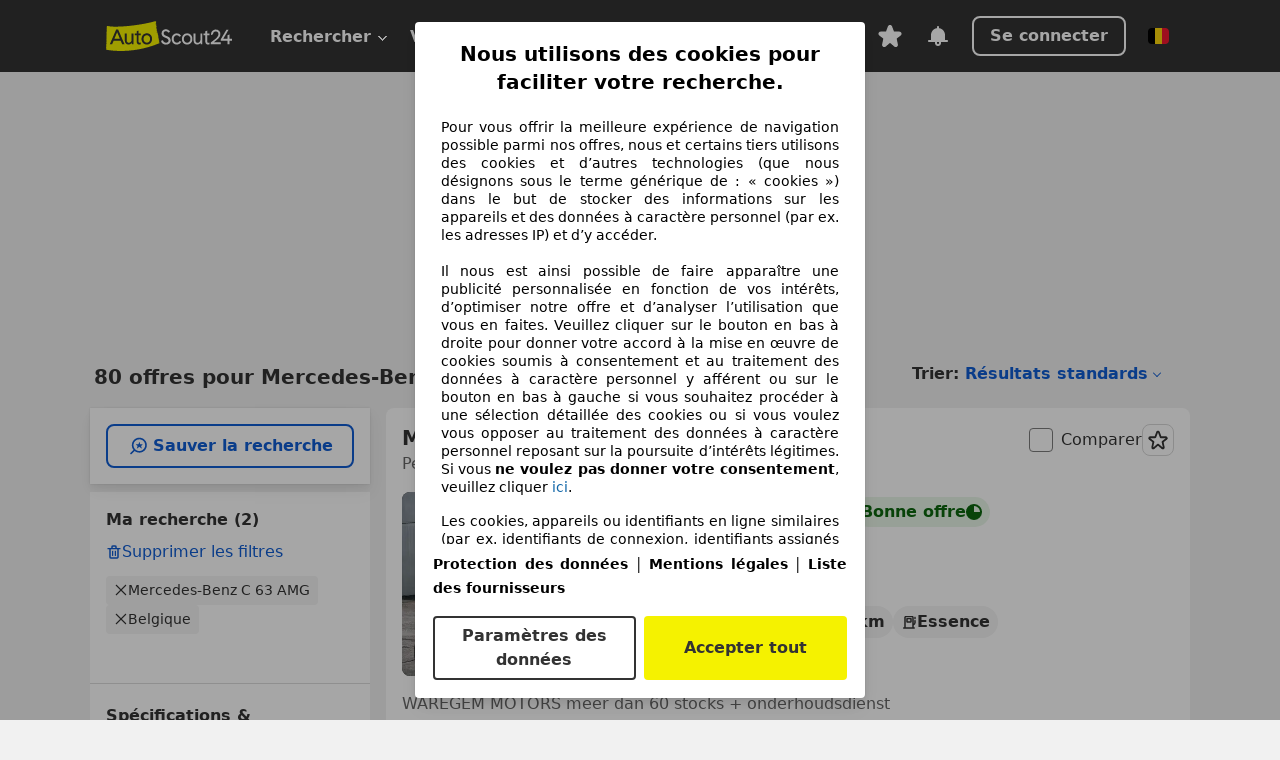

--- FILE ---
content_type: text/html; charset=utf-8
request_url: https://www.autoscout24.be/fr/lst/mercedes-benz/c-63-amg
body_size: 155922
content:
<!DOCTYPE html><html lang="fr-BE" data-theme="as24"><head><meta charSet="utf-8"/><meta name="viewport" content="width=device-width"/><title>Mercedes-Benz C 63 AMG d&#x27;occasion à acheter sur AutoScout24</title><link rel="preload" href="https://prod.pictures.autoscout24.net/listing-images/2f5825e9-cd05-4a23-8405-8db18ce17cb9_ad35dab3-ab97-4e94-8608-8f8bcc1a0c7a.jpg/250x188.webp" as="image" media="(min-width: 768px) and (max-width: 1099px) and (-webkit-max-device-pixel-ratio: 1)"/><link rel="preload" href="https://prod.pictures.autoscout24.net/listing-images/2f5825e9-cd05-4a23-8405-8db18ce17cb9_ad35dab3-ab97-4e94-8608-8f8bcc1a0c7a.jpg/480x360.webp" as="image" media="(max-width: 767px), (min-width: 1100px), (-webkit-min-device-pixel-ratio: 1.01)"/><script data-testid="breadcrumbs-json-ld" type="application/ld+json">{"@context":"https://schema.org","@type":"BreadcrumbList","itemListElement":[{"@type":"ListItem","position":1,"item":{"@id":"/fr/","name":"Page d'accueil"}},{"@type":"ListItem","position":2,"item":{"@id":"/fr/lst","name":"Chercher"}},{"@type":"ListItem","position":3,"item":{"@id":"/fr/lst/mercedes-benz","name":"Mercedes-Benz"}},{"@type":"ListItem","position":4,"item":{"@id":"/fr/lst/mercedes-benz/c-63-amg","name":"C 63 AMG"}}]}</script><link rel="preload" href="/assets/s24-osa/as24-osa-redesign-integration.js" as="script"/><meta name="next-head-count" content="7"/>
<meta name="mobile-web-app-capable" content="yes"/>
<meta name="apple-mobile-web-app-capable" content="yes"/>
<meta name="apple-mobile-web-app-title" content=""/>
<meta name="apple-mobile-web-app-status-bar-style" content="black"/>
<meta name="format-detection" content="telephone=no"/>

<link rel="apple-touch-icon" sizes="180x180" href="/assets/acquisition-fragments/metatags/images/favicon/apple-touch-icon.png"/>
<link rel="icon" type="image/png" sizes="32x32" href="/assets/acquisition-fragments/metatags/images/favicon/favicon-v2-32x32.png"/>
<link rel="icon" type="image/png" sizes="16x16" href="/assets/acquisition-fragments/metatags/images/favicon/favicon-v2-16x16.png"/>
<link rel="mask-icon" href="/assets/acquisition-fragments/metatags/images/favicon/safari-pinned-tab.svg" color="#f5f200"/>
<link rel="shortcut icon" href="/assets/acquisition-fragments/metatags/images/favicon/favicon.ico"/>
<meta name="msapplication-TileColor" content="#333333"/>
<meta name="msapplication-config" content="/assets/acquisition-fragments/metatags/xml/browserconfig.xml"/>
<meta name="theme-color" content="#ffffff"/>

<link rel="preconnect" href="https://prod.pictures.autoscout24.net"/><meta property="og:site_name" content="AutoScout24"/><meta property="og:type" content="website"/><meta name="format-detection" content="telephone=no"/><meta name="robots" content="index,follow"/><link rel="canonical" href="https://www.autoscout24.be/fr/lst/mercedes-benz/c-63-amg"/><link rel="alternate" hrefLang="bg-BG" href="https://www.autoscout24.bg/lst/mercedes-benz/c-63-amg"/><link rel="alternate" hrefLang="cs-CZ" href="https://www.autoscout24.cz/lst/mercedes-benz/c-63-amg"/><link rel="alternate" hrefLang="de-AT" href="https://www.autoscout24.at/lst/mercedes-benz/c-63-amg"/><link rel="alternate" hrefLang="de-DE" href="https://www.autoscout24.de/lst/mercedes-benz/c-63-amg"/><link rel="alternate" hrefLang="es-ES" href="https://www.autoscout24.es/lst/mercedes-benz/c-63-amg"/><link rel="alternate" hrefLang="fr-BE" href="https://www.autoscout24.be/fr/lst/mercedes-benz/c-63-amg"/><link rel="alternate" hrefLang="fr-FR" href="https://www.autoscout24.fr/lst/mercedes-benz/c-63-amg"/><link rel="alternate" hrefLang="fr-LU" href="https://www.autoscout24.lu/lst/mercedes-benz/c-63-amg"/><link rel="alternate" hrefLang="hr-HR" href="https://www.autoscout24.hr/lst/mercedes-benz/c-63-amg"/><link rel="alternate" hrefLang="hu-HU" href="https://www.autoscout24.hu/lst/mercedes-benz/c-63-amg"/><link rel="alternate" hrefLang="it-IT" href="https://www.autoscout24.it/lst/mercedes-benz/c-63-amg"/><link rel="alternate" hrefLang="nl-BE" href="https://www.autoscout24.be/nl/lst/mercedes-benz/c-63-amg"/><link rel="alternate" hrefLang="nl-NL" href="https://www.autoscout24.nl/lst/mercedes-benz/c-63-amg"/><link rel="alternate" hrefLang="pl-PL" href="https://www.autoscout24.pl/lst/mercedes-benz/c-63-amg"/><link rel="alternate" hrefLang="ro-RO" href="https://www.autoscout24.ro/lst/mercedes-benz/c-63-amg"/><link rel="alternate" hrefLang="ru-RU" href="https://www.autoscout24.ru/lst/mercedes-benz/c-63-amg"/><link rel="alternate" hrefLang="sv-SE" href="https://www.autoscout24.se/lst/mercedes-benz/c-63-amg"/><link rel="alternate" hrefLang="tr-TR" href="https://www.autoscout24.com.tr/lst/mercedes-benz/c-63-amg"/><link rel="alternate" hrefLang="uk-UA" href="https://www.autoscout24.com.ua/lst/mercedes-benz/c-63-amg"/><link rel="alternate" hrefLang="en-GB" href="https://www.autoscout24.com/lst/mercedes-benz/c-63-amg"/><script type="application/ld+json">{"@context":"http:\u002F\u002Fschema.org","@graph":[{"@type":"Car","name":"Mercedes-Benz C 63 AMG d'occasion à acheter sur AutoScout24","description":"A la recherche d'une Mercedes-Benz C 63 AMG d'occasion ? Trouve ici les offres actuelles. Découvre de nombreuses voitures disponnibles immédiatement !","manufacturer":"Mercedes-Benz","model":"C 63 AMG"}]}</script><meta property="og:image" content="https://www.autoscout24.de/assets/as24-search-funnel/images/og_image.jpg"/><meta property="og:image:width" content="1200"/><meta property="og:image:height" content="630"/><meta name="description" content="A la recherche d&#x27;une Mercedes-Benz C 63 AMG d&#x27;occasion ? Trouve ici les offres actuelles. Découvre de nombreuses voitures disponnibles immédiatement !"/><meta property="og:url" content="https://www.autoscout24.be/fr/lst/mercedes-benz/c-63-amg"/><meta property="og:title" content="Mercedes-Benz C 63 AMG d&#x27;occasion à acheter sur AutoScout24"/><meta property="og:description" content="A la recherche d&#x27;une Mercedes-Benz C 63 AMG d&#x27;occasion ? Trouve ici les offres actuelles. Découvre de nombreuses voitures disponnibles immédiatement !"/><link rel="manifest" href="/service-worker/manifests/manifest.json"/><style>:root{--base-0:0px;--base-1:1px;--base-2:2px;--base-4:4px;--base-6:6px;--base-8:8px;--base-12:12px;--base-14:14px;--base-16:16px;--base-18:18px;--base-20:20px;--base-24:24px;--base-28:28px;--base-32:32px;--base-36:36px;--base-40:40px;--base-48:48px;--base-54:54px;--base-64:64px;--base-999:999px;--color-black-10:#f4f4f4;--color-black-20:#eaeaea;--color-black-30:#d6d6d6;--color-black-40:#acacac;--color-black-50:#949494;--color-black-70:#7c7c7c;--color-black-80:#676767;--color-black-90:#333;--color-black-100:#000;--color-grey-warm-10:#f9f9f6;--color-grey-warm-20:#f4f4f0;--color-grey-warm-30:#dad9ce;--color-grey-warm-40:#a9a68e;--color-grey-warm-50:#979278;--color-grey-warm-70:#8a836c;--color-grey-warm-80:#5f594d;--color-grey-warm-90:#333;--color-grey-warm-100:#292621;--color-blue-20:#e2f1ff;--color-blue-30:#b9dcff;--color-blue-40:#8ac8ff;--color-blue-50:#57b2ff;--color-blue-70:#0082fa;--color-blue-80:#076fe6;--color-blue-90:#105dd3;--color-blue-100:#173db4;--color-indigo-20:#e0f1fe;--color-indigo-30:#b8e3fe;--color-indigo-40:#7ccefd;--color-indigo-50:#37b6fa;--color-indigo-70:#1695df;--color-indigo-80:#007ac5;--color-indigo-90:#0162a3;--color-indigo-100:#072c4a;--color-green-20:#e9f6e8;--color-green-30:#cae9c7;--color-green-40:#83cf7e;--color-green-50:#4cb944;--color-green-70:#359730;--color-green-80:#298625;--color-green-100:#0d670f;--color-orange-20:#ffdab3;--color-orange-30:#ffc385;--color-orange-40:#ffac59;--color-orange-50:#fd9537;--color-orange-70:#cf6a12;--color-orange-80:#92541d;--color-orange-100:#552f0d;--color-amber-20:#fcf4d4;--color-amber-30:#f7db5a;--color-amber-40:#f2ca26;--color-amber-50:#d0a91b;--color-amber-70:#7d6510;--color-amber-80:#715b0e;--color-amber-100:#473a0b;--color-red-20:#feedec;--color-red-30:#fccdca;--color-red-40:#f69493;--color-red-50:#ed6969;--color-red-70:#ed1c24;--color-red-80:#c60000;--color-red-100:#4b0401;--color-teal-20:#ebfaf6;--color-teal-30:#dafee8;--color-teal-40:#61d6bb;--color-teal-50:#2bb092;--color-teal-80:#007d77;--color-teal-100:#005245;--color-yellow-20:#fdfccc;--color-yellow-30:#f5f200;--color-yellow-40:#ede500;--color-white:#fff;--color-transparent:rgba(255,255,255,0)}[data-theme]{font-family:system-ui,-apple-system,BlinkMacSystemFont,Segoe UI,Roboto,Noto Sans,Ubuntu,Cantarell,Helvetica Neue,Helvetica,Arial,sans-serif,Apple Color Emoji,Segoe UI Emoji,Segoe UI Symbol;font-size:var(--font-font-size-body);letter-spacing:var(--font-letter-spacing-default);line-height:var(--font-line-height-body);color:var(--color-text-and-icon-default)}[data-theme] hr,hr[data-theme]{margin-top:var(--base-8);margin-bottom:var(--base-8);border:0;border-top:var(--base-1)solid var(--color-black-20)}a{color:var(--color-text-and-icon-link);text-decoration:none}a:hover{color:var(--color-text-and-icon-link-hover)}abbr,acronym,address,applet,article,aside,audio,b,big,blockquote,body,canvas,caption,center,cite,code,dd,del,details,dfn,div,dl,dt,em,embed,fieldset,figcaption,figure,footer,form,h1,h2,h3,h4,h5,h6,header,hgroup,html,i,iframe,img,ins,kbd,label,legend,li,mark,menu,nav,object,ol,output,p,pre,q,ruby,s,samp,section,small,span,strike,strong,sub,summary,sup,table,tbody,td,tfoot,th,thead,time,tr,tt,u,ul,var,video{font:inherit;vertical-align:baseline;color:inherit;border:0}a{font:inherit;vertical-align:baseline;border:0}button,input,select,textarea{font:inherit}button{cursor:pointer;-webkit-user-select:none;-ms-user-select:none;user-select:none}article,aside,details,figcaption,figure,footer,header,hgroup,menu,nav,section{display:block}ol,ul{list-style:none}blockquote,q{quotes:none}blockquote:before,blockquote:after,q:before,q:after{content:&quot;&quot;;content:none}table{border-collapse:collapse;border-spacing:0}*,:before,:after{box-sizing:border-box;margin:0;padding:0}html{-webkit-text-size-adjust:100%;-moz-text-size-adjust:100%;-ms-text-size-adjust:100%;text-size-adjust:100%;-webkit-overflow-scrolling:touch;overflow-y:scroll}body{-webkit-overflow-scrolling:touch}h1,h2,h3,h4,h5,h6{font-weight:400}input,textarea,select{position:relative}picture img{vertical-align:top}:root{font-size:var(--font-font-size-body);line-height:var(--font-line-height-body);letter-spacing:var(--font-letter-spacing-default);color:var(--color-text-and-icon-default)}:root [disabled]{color:var(--color-text-and-icon-disabled)}[data-theme] ::selection{background-color:var(--color-surface-selection)}:root{--border-radius-none:var(--base-0);--border-radius-s:var(--base-4);--border-radius-m:var(--base-8);--border-radius-l:var(--base-16);--border-radius-full:var(--base-999);--border-width-thin:var(--base-1);--border-width-thick:var(--base-2);--size-icon-s:var(--base-8);--size-icon-m:var(--base-16);--size-icon-l:var(--base-24);--spacing-2xs:var(--base-4);--spacing-xs:var(--base-8);--spacing-s:var(--base-12);--spacing-m:var(--base-16);--spacing-l:var(--base-24);--spacing-xl:var(--base-32);--spacing-2xl:var(--base-40);--spacing-3xl:var(--base-48);--spacing-4xl:var(--base-64);--component-button-color-fill-primary:var(--component-button-color-fill-primary-default,#076fe6);--component-chip-color-stroke:var(--component-chip-color-stroke-default,#acacac);--color-surface-subtle:var(--color-canvas-default,#f4f4f4);--component-tooltip-z-index:1000;--black-100:var(--color-black-100,#000);--spacing-xxs:var(--spacing-2xs,.25rem);--font-font-size-xs:var(--font-font-size-caption,.75rem)}.sr-visually-hidden{clip:rect(0 0 0 0);clip-path:inset(50%);white-space:nowrap;border:0;width:1px;height:1px;margin:-1px;padding:0;overflow:hidden;position:absolute!important}.sr-thin-scrollbar{scroll-behavior:smooth;scrollbar-width:thin;scrollbar-color:var(--color-overlay-default)var(--color-transparent)}.sr-thin-scrollbar::-webkit-scrollbar{background-color:var(--color-transparent);width:var(--spacing-xs);border:0px solid var(--color-transparent)}.sr-thin-scrollbar::-webkit-scrollbar-thumb{background-color:var(--color-overlay-default);border:var(--base-2)solid var(--color-transparent);border-radius:var(--spacing-2xs);background-clip:padding-box}
[data-theme=as24]{--color-elevation-dark:rgba(0,0,0,.12);--color-elevation-light:rgba(0,0,0,.05);--color-overlay-default:rgba(51,51,51,.8);--border-radius-none:0px;--border-radius-s:4px;--border-radius-m:8px;--border-radius-l:16px;--border-radius-full:999px;--border-width-thin:1px;--border-width-thick:2px;--font-font-family:SF Pro;--font-letter-spacing-default:0px;--font-letter-spacing-tight:0px;--font-font-size-display-xl:3rem;--font-font-size-display-l:0rem;--font-font-size-title:1.25rem;--font-font-size-body:1rem;--font-font-size-body-s:0rem;--font-font-size-caption:.75rem;--font-font-size-headline-desktop:2rem;--font-font-size-headline-mobile:1.5rem;--font-line-height-display-xl:1.125;--font-line-height-display-l:0;--font-line-height-title:1.4;--font-line-height-body:1.5;--font-line-height-body-s:0;--font-line-height-caption:1.33;--font-line-height-headline-desktop:1.25;--font-line-height-headline-mobile:1.33;--font-font-weight-regular:400;--font-font-weight-bold:600;--size-icon-s:8px;--size-icon-m:16px;--size-icon-l:24px;--spacing-2xs:4px;--spacing-xs:8px;--spacing-s:12px;--spacing-m:16px;--spacing-l:24px;--spacing-xl:32px;--spacing-2xl:40px;--spacing-3xl:48px;--spacing-4xl:64px;--color-text-and-icon-default:var(--color-black-90,#333);--color-text-and-icon-muted:var(--color-black-80,#676767);--color-text-and-icon-placeholder:var(--color-black-80,#676767);--color-text-and-icon-link:var(--color-blue-90,#105dd3);--color-text-and-icon-link-hover:var(--color-blue-100,#173db4);--color-text-and-icon-inverse:var(--color-white,#fff);--color-text-and-icon-link-inverse:var(--color-blue-30,#b9dcff);--color-text-and-icon-disabled:var(--color-black-40,#acacac);--color-canvas-default:var(--color-black-10,#f4f4f4);--color-surface-default:var(--color-white,#fff);--color-surface-muted:var(--color-black-10,#f4f4f4);--color-surface-contrast:var(--color-black-90,#333);--color-surface-brand:var(--color-yellow-30,#f5f200);--color-surface-brand-muted:var(--color-yellow-20,#fdfccc);--color-surface-brand-accent:var(--color-black-90,#333);--color-surface-interactive:var(--color-blue-80,#076fe6);--color-surface-disabled:var(--color-black-20,#eaeaea);--color-surface-destructive:var(--color-red-80,#c60000);--color-surface-selected:var(--color-black-90,#333);--color-stroke-default:var(--color-black-40,#acacac);--color-stroke-strong:var(--color-black-90,#333);--color-stroke-muted:var(--color-black-30,#d6d6d6);--color-stroke-divider:var(--color-black-30,#d6d6d6);--color-stroke-inverse:var(--color-white,#fff);--color-stroke-interactive:var(--color-blue-90,#105dd3);--color-stroke-focus:var(--color-black-90,#333);--color-stroke-focus-inverse:var(--color-white,#fff);--color-feedback-error-strong:var(--color-red-80,#c60000);--color-feedback-error-muted:var(--color-red-20,#feedec);--color-feedback-success-strong:var(--color-green-100,#0d670f);--color-feedback-success-muted:var(--color-green-20,#e9f6e8);--color-feedback-warning-strong:var(--color-amber-70,#7d6510);--color-feedback-warning-muted:var(--color-amber-20,#fcf4d4);--color-feedback-info-strong:var(--color-blue-100,#173db4);--color-feedback-info-muted:var(--color-blue-20,#e2f1ff);--border-radius-card:var(--border-radius-m,8px);--component-checkbox-border-radius:var(--border-radius-s,4px);--color-text-and-icon-selected:var(--color-text-and-icon-inverse,#fff);--color-surface-selection:var(--color-surface-brand,#f5f200);--component-radiobutton-border-width-active-indicator:0px;--component-radio-button-group-border-radius-inside:0px;--component-notification-banner-border-radius:0px;--component-button-color-fill-primary-hover:var(--color-blue-100,#173db4);--component-button-color-text-and-icon-ghost-accent-hover:var(--color-blue-100,#173db4);--component-button-border-radius:var(--border-radius-m,8px);--component-button-sizing-vertical-padding:var(--spacing-xs,8px);--component-autosuggest-spacing-list-item-horizontal-padding:var(--spacing-m,16px);--component-autosuggest-spacing-list-item-vertical-padding:var(--spacing-xs,8px);--component-chip-font-line-height:var(--font-line-height-body,1.5);--component-chip-font-font-size:var(--font-font-size-body,1rem);--component-chip-size-icon:var(--size-icon-l,24px);--component-chip-size-icon-cross:var(--size-icon-m,16px);--component-forms-border-radius:var(--border-radius-s,4px);--component-forms-spacing-height:var(--spacing-l,24px);--component-forms-spacing-width:var(--spacing-l,24px);--component-forms-color-stroke-rest:var(--color-black-70,#7c7c7c);--component-radiobutton-color-fill-active-indicator:var(--color-black-90,#333);--component-radio-button-group-border-width:var(--border-width-thin,1px);--component-radio-button-group-border-radius-outside:var(--border-radius-s,4px);--component-slider-color-fill-track:var(--color-black-30,#d6d6d6);--component-slider-color-fill-track-filled:var(--color-black-80,#676767);--component-toggle-color-fill-checked-hover:var(--color-blue-100,#173db4);--component-notification-banner-border-width:var(--border-width-thick,2px);--component-button-color-fill-primary-default:var(--color-surface-interactive,#076fe6);--component-button-color-text-and-icon-secondary:var(--color-text-and-icon-link,#105dd3);--component-button-color-text-and-icon-primary:var(--color-text-and-icon-inverse,#fff);--component-button-color-stroke-secondary:var(--color-stroke-interactive,#105dd3);--component-checkbox-color-fill-checked:var(--color-surface-default,#fff);--component-checkbox-color-fill-checked-disabled:var(--color-surface-default,#fff);--component-checkbox-color-stroke-checked:var(--component-forms-color-stroke-rest,#7c7c7c);--component-checkbox-color-stroke-checked-disabled:var(--color-stroke-muted,#d6d6d6);--component-checkbox-text-and-icons-checked:var(--color-text-and-icon-default,#333);--component-checkbox-text-and-icons-checked-disabled:var(--color-text-and-icon-disabled,#acacac);--component-chip-color-fill:var(--color-surface-muted,#f4f4f4);--component-chip-color-stroke-default:var(--color-stroke-default,#acacac);--component-chip-color-stroke-hover:var(--color-stroke-strong,#333);--component-chip-color-text-and-icon:var(--color-text-and-icon-default,#333);--component-forms-color-fill:var(--color-surface-default,#fff);--component-forms-color-stroke-hover:var(--color-stroke-strong,#333);--component-radiobutton-color-fill-active:var(--color-surface-default,#fff);--component-radiobutton-color-fill-active-error:var(--color-surface-default,#fff);--component-radiobutton-color-fill-active-disabled:var(--color-surface-default,#fff);--component-radiobutton-color-fill-active-indicator-error:var(--color-feedback-error-strong,#c60000);--component-radiobutton-color-fill-active-indicator-disabled:var(--color-text-and-icon-disabled,#acacac);--component-radiobutton-color-stroke-active:var(--component-forms-color-stroke-rest,#7c7c7c);--component-radio-button-group-color-fill:var(--color-surface-default,#fff);--component-slider-color-fill-thumb:var(--color-surface-selected,#333);--component-tab-color-stroke-selected:var(--color-stroke-strong,#333);--component-navigation-header-color-stroke-hover:var(--color-stroke-strong,#333);--component-navigation-header-color-text-and-icons:var(--color-text-and-icon-default,#333);--component-tag-color-brand-fill:var(--color-surface-brand,#f5f200);--component-tag-color-brand-text-and-icon:var(--color-text-and-icon-default,#333);--component-tooltip-color-text-and-icon:var(--color-text-and-icon-inverse,#fff);--component-tooltip-color-fill:var(--color-surface-contrast,#333);--component-radiobutton-color-stroke-hover:var(--component-forms-color-stroke-hover,#333);--component-radio-button-group-color-text-and-icon-selected:var(--color-text-and-icon-selected,#fff)}</style><script>if(!window.IntersectionObserver) { 
                document.write('<script src="/assets/as24-search-funnel/intersection-observer.js"><\/script>')
              }</script><script id="global-tracking-script" async="" type="module">function r(){if(typeof window!="object")return;if(window.showcar=window.showcar||{},window?.showcar?.tracking){console.error("Double init: window.showcar.tracking object already exists");return}let n=import("https://www.autoscout24.be/assets/showcar/brave-flamingo/full-script-OINZ44WK.js"),o={loadGtm:async function(...t){(await n).loadGtm(...t)},trackBtsEvent:async function(...t){(await n).trackBtsEvent(...t)},trackBtsImpressionEvent:async function(...t){(await n).trackBtsImpressionEvent(...t)},trackPlanktonEvent:async function(...t){(await n).trackPlanktonEvent(...t)}};window.showcar.tracking=o}r();
//# sourceMappingURL=https://www.autoscout24.be/assets/showcar/brave-flamingo/AS_fr_BE.js.map
</script><script>!function(){if("function"!=typeof window.__tcfapi||window.__tcfapi&&"function"!=typeof window.__tcfapi.start){var t,a=[],e=window,i=e.document,c=e.__tcfapi?e.__tcfapi.start:function(){};if(!e.__tcfapi&&function t(){var a=!!e.frames.__tcfapiLocator;if(!a){if(i.body){var c=i.createElement("iframe");c.style.cssText="display:none",c.name="__tcfapiLocator",i.body.appendChild(c)}else setTimeout(t,5)}return!a}()||e.__tcfapi&&!e.__tcfapi.start){var f=e.__tcfapi?e.__tcfapi():[];a.push.apply(a,f),e.__tcfapi=function(...e){var i=[...e];if(!e.length)return a;if("setGdprApplies"===i[0])i.length>3&&2===parseInt(i[1],10)&&"boolean"==typeof i[3]&&(t=i[3],"function"==typeof i[2]&&i[2]("set",!0));else if("ping"===i[0]){var c={gdprApplies:t,cmpLoaded:!1,apiVersion:"2.0"};"function"==typeof i[2]&&i[2](c,!0)}else a.push(i)},e.__tcfapi.commandQueue=a,e.__tcfapi.start=c,e.addEventListener("message",function(t){var a="string"==typeof t.data,i={};try{i=a?JSON.parse(t.data):t.data}catch(c){}var f=i.__tcfapiCall;f&&e.__tcfapi(f.command,f.version,function(e,i){if(t.source){var c={__tcfapiReturn:{returnValue:e,success:i,callId:f.callId,command:f.command}};a&&(c=JSON.stringify(c)),t.source.postMessage(c,"*")}},f.parameter)},!1)}}}();</script><script type="module" async="">(function(){"use strict";try{var e=document.createElement("style");e.appendChild(document.createTextNode('._consent-popup_1lphq_1{position:fixed;display:grid;place-items:center;background-color:#00000059;isolation:isolate;z-index:9999999999;counter-reset:css-counter 0;top:0;left:0;right:0;bottom:0;font-family:system-ui,-apple-system,BlinkMacSystemFont,Segoe UI,Roboto,Helvetica,Arial,sans-serif,"Apple Color Emoji","Segoe UI Emoji",Segoe UI Symbol;font-size:1rem}._consent-popup-inner_1lphq_21{background-color:#fff;padding:18px 18px 0;max-width:450px;text-align:justify;border-radius:4px;box-shadow:0 12px 24px #0000000d,0 8px 16px #0000000d,0 4px 8px #0000000d,0 0 2px #0000001f}._scrollable-container_1lphq_33{max-height:70vh;overflow:auto;padding:0 8px}._headline_1lphq_40{font-size:1.25rem;line-height:1.4;font-weight:700;margin-bottom:22px;color:#000;text-align:center}._content_1lphq_49{font-weight:400;color:#000;font-size:.875rem;line-height:1.3;margin-bottom:16px}._content_1lphq_49 a{color:#1166a8;font-size:.875rem;text-decoration:none}._content_1lphq_49 b{font-weight:700}._consent-decline_1lphq_67{font-weight:500;color:#1166a8;cursor:pointer;text-decoration:none;border:none;background:transparent;padding:0}._consent-decline_1lphq_67:hover{color:#0c4f90}._consent-decline_1lphq_67:active{color:#083b78}._acceptance-buttons_1lphq_85{display:flex;justify-content:space-between;background-color:fff;padding-bottom:18px;padding-top:8px}._acceptance-buttons_1lphq_85>button{font-weight:700;font-size:1rem;line-height:1.5;border-radius:4px;color:#333;padding:6px 0;width:49%}._consent-settings_1lphq_103{background-color:inherit;cursor:pointer;text-align:center;border-width:2px;border-style:solid;border-color:#333}._consent-accept_1lphq_114{background:#f5f200;cursor:pointer;border:none;text-align:center}._legalDisclosure_1lphq_123{margin-top:8px;margin-bottom:8px}._legalDisclosure_1lphq_123>a{font-size:.875rem;color:#000;font-weight:600}._headingForPurposes_1lphq_133{display:block;font-size:.83em;margin-block-start:1.67em;margin-block-end:1.67em;margin-inline-start:0px;margin-inline-end:0px;font-weight:700}@media screen and (max-width: 767px){._consent-popup-inner_1lphq_21{margin:20px}._headline_1lphq_40{margin-bottom:28px}}@media screen and (max-height: 680px){._scrollable-container_1lphq_33{max-height:60vh}}')),document.head.appendChild(e)}catch(o){console.error("vite-plugin-css-injected-by-js",o)}})();
const e={...{headline:"Nous utilisons des cookies pour faciliter votre recherche.",description:"Pour vous offrir la meilleure expérience de navigation possible parmi nos offres, nous et certains tiers utilisons des cookies et d’autres technologies (que nous désignons sous le terme générique de : « cookies ») dans le but de stocker des informations sur les appareils et des données à caractère personnel (par ex. les adresses IP) et d’y accéder. <br><br>Il nous est ainsi possible de faire apparaître une publicité personnalisée en fonction de vos intérêts, d’optimiser notre offre et d’analyser l’utilisation que vous en faites. Veuillez cliquer sur le bouton en bas à droite pour donner votre accord à la mise en œuvre de cookies soumis à consentement et au traitement des données à caractère personnel y afférent ou sur le bouton en bas à gauche si vous souhaitez procéder à une sélection détaillée des cookies ou si vous voulez vous opposer au traitement des données à caractère personnel reposant sur la poursuite d’intérêts légitimes. Si vous <b>ne voulez pas donner votre consentement</b>, veuillez cliquer ${$2}.",adjustPreferences:"Vous pouvez modifier vos préférences à tout moment et retirer les consentements que vous avez accordés par le biais de notre Gestionnaire de confidentialité sous la Protection des données.",acceptButton:"Accepter tout",privacySettings:"Paramètres des données",here:"ici",privacy:"Protection des données",imprint:"Mentions légales",vendorCount:"Nous travaillons avec @@@@@@@ fournisseurs.",vendorList:"Liste des fournisseurs",purposesHeading:"Objectifs",newWindowWarning:"s'ouvre dans une nouvelle fenêtre"},privacyUrl:"https://www.autoscout24.be/fr/entreprise/privee/",imprintUrl:"https://www.autoscout24.be/nl/bedrijf/impressum/",vendorListUrl:"https://www.autoscout24.be/fr/consent-management/#vendors",...{purposes:{1:{name:"Stocker et/ou accéder à des informations sur un appareil",description:"Les cookies, appareils ou identifiants en ligne similaires (par ex. identifiants de connexion, identifiants assignés de façon aléatoire, identifiants réseau) ainsi que toutes autres informations (par ex. type et informations de navigateur, langue, taille d’écran, technologies prises en charge, etc.) peuvent être conservés ou lus sur votre appareil pour reconnaître celui-ci à chacune de ses connexions à une application ou à un site Web, pour une ou plusieurs des finalités présentées ici."},25:{name:"Fonctions essentielles de la page",description:"Nous ou ces fournisseurs utilisons des cookies ou des outils et technologies similaires nécessaires au bon fonctionnement du site et à ses fonctionnalités essentielles. Ils sont généralement utilisés en réponse à l&#39;activité de l&#39;utilisateur pour activer des fonctions importantes telles que la définition et la gestion des informations de connexion ou des préférences de confidentialité. L&#39;utilisation de ces cookies ou technologies similaires ne peut généralement pas être désactivée. Cependant, certains navigateurs peuvent bloquer ces cookies ou outils similaires ou vous en avertir. Le blocage de ces cookies ou outils similaires peut affecter la fonctionnalité du site web. "},26:{name:"Fonctionnalités avancées de la page",description:"Nous et des tiers utilisons divers moyens technologiques, notamment des cookies et des outils similaires sur notre site web, pour vous offrir des fonctionnalités étendues et garantir une expérience utilisateur améliorée. Grâce à ces fonctionnalités étendues, nous permettons la personnalisation de notre offre, par exemple pour poursuivre vos recherches lors d&#39;une visite ultérieure, pour vous présenter des offres adaptées à votre région ou pour fournir et évaluer des publicités et des messages personnalisés. Avec votre consentement, des informations basées sur votre utilisation seront transmises aux concessionnaires que vous contacterez. Certains cookies/outils sont utilisés par les fournisseurs pour stocker les informations que vous fournissez lors de vos demandes de financement pendant 30 jours et pour les réutiliser automatiquement pendant cette période pour répondre à de nouvelles demandes de financement. Sans ces cookies/outils, ces fonctionnalités étendues ne peuvent être utilisées en tout ou en partie."}},stacks:{1:"Données de géolocalisation précises et identification par analyse de l’appareil",42:"Publicités et contenu personnalisés, mesure de performance des publicités et du contenu, études d’audience et développement de services"}}},t={},n=function(e,n,s){return n&&0!==n.length?Promise.all(n.map((e=>{if((e=function(e){return"/"+e}(e))in t)return;t[e]=!0;const n=e.endsWith(".css"),s=n?'[rel="stylesheet"]':"";if(document.querySelector(`link[href="${e}"]${s}`))return;const o=document.createElement("link");return o.rel=n?"stylesheet":"modulepreload",n||(o.as="script",o.crossOrigin=""),o.href=e,document.head.appendChild(o),n?new Promise(((t,n)=>{o.addEventListener("load",t),o.addEventListener("error",(()=>n(new Error(`Unable to preload CSS for ${e}`))))})):void 0}))).then((()=>e())):e()},s="ABCDEFGHIJKLMNOPQRSTUVWXYZabcdefghijklmnopqrstuvwxyz0123456789-_";function o(e){var t;return null==(t=document.cookie.match("(^|;)\\s*"+e+"\\s*=\\s*([^;]+)"))?void 0:t.pop()}function a(e,t){const n="domain="+p(document.location.hostname);document.cookie=[`${e}=${t}`,"path=/","max-age=31536000",n,"samesite=Lax"].join(";")}function i(e,t){if(!t)return!1;return 100*function(e){if(!/^[A-Za-z0-9\-_]+$/.test(e))return-1;let t="";for(const n of e)t+=s.indexOf(n).toString(2).padStart(6,"0");return parseInt(t,2)}(t.substring(1,7))>Date.now()-864e5*e}const r=["autoscout24","as24-search-funnel","autoplenum-development","autoplenum-staging","autoplenum","12gebrauchtwagen","12neuwagen","leasingmarkt","bild","leasevergelijker","autotrader","gebrauchtwagen","leasingtime"];const c=["autoscout24","autoplenum","autoplenum-development","autoplenum-staging","autotrader","gebrauchtwagen","leasingmarkt","leasingtime","12gebrauchtwagen","12gebrauchtwagen-staging","12gebrauchtwagen-development","12neuwagen","12neuwagen-staging","12neuwagen-development","bild","leasevergelijker","autotrader","autohebdo"],u={autoscout24:["de","be","at","es","it","fr","nl","lu","pl","hu","bg","ro","cz","ru","hr","se","com.tr","com.ua","com"],autoplenum:["de","at"],"autoplenum-development":["de","at"],"autoplenum-staging":["de","at"],autotrader:["nl","ca"],gebrauchtwagen:["at"],leasingmarkt:["de","at"],leasingtime:["de"],"12gebrauchtwagen":["de"],"12gebrauchtwagen-development":["de"],"12gebrauchtwagen-staging":["de"],"12neuwagen":["de"],"12neuwagen-development":["de"],"12neuwagen-staging":["de"],bild:["de"],leasevergelijker:["nl"],autohebdo:["net"]},l=["https://bild.de","https://leasingtime.de","https://rebuild.leasingtime.de","https://staging.leasingmarkt.de","https://staging.leasevergelijker.nl","https://as24-search-funnel-dev.as24-search-funnel.eu-west-1.infinity.as24.tech"];function d({origin:e,hostName:t,protocol:n,port:s}){const o=t.includes("autoscout24")&&t.includes("local"),a=!o&&n?`${n}//`:"https://",i=!o&&s?`:${s}`:"";if(l.includes(null!=e?e:""))return e;if(t.includes("autoscout24")&&"localhost"===t)return"https://www.autoscout24.com";if(e&&!e.includes("autoscout24")&&e.includes("local"))return e;let r="";for(const u of c)t.includes(`.${u}.`)&&(r=u);if(""===r)return"https://www.autoscout24.com";for(const c of u[r])if(t.endsWith(`.${c}`))return`${a}www.${r}.${c}${i}`;return"https://www.autoscout24.com"}const p=e=>{if(e.includes("as24-search-funnel"))return e;const t=d({hostName:e});return e&&t?t.replace("https://","").replace("www.","").replace("local.","").replace("localhost","www.autoscout24.com").replace(/:.*$/,""):"www.autoscout24.com"},m=window.location;function g(e){const{hostname:t,pathname:n,protocol:s,port:o,origin:a}=m,i=d({origin:a,hostName:t,protocol:s,port:o});if(!i)return;if(e&&"bild"===e)return`${i}/leasing/consent-management`;if(!t.includes("autoscout24"))return`${i}/consent-management`;var r;return`${t.endsWith(".be")&&t.includes("autoscout24")?`${i}${r=n,r.startsWith("/nl")?"/nl":"/fr"}`:i}/consent-management`}function h({translations:e,companyName:t,styles:n,contentHtml:s,buttonOrder:i}){const r=(new Document).querySelector.call(document,"#as24-cmp-popup");r&&r.remove(),function({translations:e,companyName:t,styles:n,contentHtml:s,buttonOrder:i}){const r={accept:`<button class=${n["consent-accept"]} data-testid="as24-cmp-accept-all-button">${e.acceptButton}</button>`,settings:`<button class=${n["consent-settings"]} data-testid="as24-cmp-partial-consent-button">${e.privacySettings}</button>`,decline:`<button class=${n["consent-decline"]} data-testid="as24-cmp-decline-all-button">${e.declineButton}</button>`},c=i.map((e=>r[e])).join("\n"),u=`\n    <div class=${n["consent-popup"]} id="as24-cmp-popup">\n      <div class=${n["consent-popup-inner"]} data-testid="as24-cmp-container">\n        <div class=${n["scrollable-container"]}>\n          ${s}\n        </div>\n        <div class=${n.legalDisclosure}>\n          <a href=${e.privacyUrl} aria-label="${e.privacy}(${e.newWindowWarning})" target="_blank">${e.privacy}</a> | \n          <a href=${e.imprintUrl} aria-label="${e.imprint}(${e.newWindowWarning})" target="_blank">${e.imprint}</a> |\n          <a href=${e.vendorListUrl} aria-label="${e.vendorList}(${e.newWindowWarning})" target="_blank">${e.vendorList}</a>\n        </div>\n        <div class=${n["acceptance-buttons"]}>\n          ${c}\n        </div>\n      </div>\n    </div>`,l=document.createElement("div");l.innerHTML=u,l.addEventListener("click",(async function(e){e.target instanceof HTMLElement&&(e.target.closest('[data-testId="as24-cmp-accept-all-button"]')&&p({route:"accept-all",companyName:t}),e.target.closest('[data-testId="as24-cmp-decline-all-button"]')&&p({route:"decline-all",companyName:t}),e.target.closest('[data-testId="as24-cmp-partial-consent-button"]')&&p({route:"partial-consent",companyName:t}))})),document.body.appendChild(l);const d=g(t);async function p({route:e,companyName:t}){if("partial-consent"===e){const e=encodeURIComponent(m.href),t=`${d}/?redirectTo=${e}`;m.href=t}else{l.remove();const n=await fetch(`${d}/${e}`,{method:"POST",headers:{"Content-Type":"application/json"},body:JSON.stringify({companyName:t})}).then((e=>e.json())),s=o("euconsent-v2")||"";n["euconsent-v2"]!==s&&(a("euconsent-v2",n["euconsent-v2"]),a("cconsent-v2",encodeURIComponent(n["cconsent-v2"])),a("addtl_consent",n.addtl_consent),a("as24-cmp-signature",n["as24-cmp-signature"])),window.__tcfapi("updateCmpApi",2,(()=>null),n,e,!1)}}}({translations:e,companyName:t,styles:n,contentHtml:s,buttonOrder:i});try{if("1"===sessionStorage.cmpPopupShownEventSent)return;const e=g(t);sessionStorage.cmpPopupShownEventSent="1",navigator.sendBeacon(`${e}/popup-shown`,JSON.stringify({companyName:t}))}catch(c){}}const f=window.location;async function v(e){const t=f.hostname,s=(t.includes("local.autoscout24.")||t.includes("127.0.0.1")||t.includes("localhost"))&&!!document.getElementById("as24-cmp-local-body");let o;o=n(s?()=>import("../../full-cmp.js"):()=>import("https://www.autoscout24.de/assets/as24-cmp/full-cmp.js"),[]);try{(await o).initializeFullCmpApi(e)}catch(a){console.error(a)}}function w(e,t,n){a(e,t),n.delete(e)}const b=135,y={"consent-popup":"_consent-popup_1lphq_1","consent-popup-inner":"_consent-popup-inner_1lphq_21","scrollable-container":"_scrollable-container_1lphq_33",headline:"_headline_1lphq_40",content:"_content_1lphq_49","consent-decline":"_consent-decline_1lphq_67","acceptance-buttons":"_acceptance-buttons_1lphq_85","consent-settings":"_consent-settings_1lphq_103","consent-accept":"_consent-accept_1lphq_114",legalDisclosure:"_legalDisclosure_1lphq_123",headingForPurposes:"_headingForPurposes_1lphq_133"};function $({description:e,templateValues:t,requiredKeys:n=[]}){for(const a of n){const n=`\${${a}}`;e.includes(n)&&!t[a]&&console.error(`Missing required template value: ${a}`)}return s=e,o=t,new Function("vars",["const tagged = ( "+Object.keys(o).join(", ")+" ) =>","`"+s+"`","return tagged(...Object.values(vars))"].join("\n"))(o);var s,o}const _={autoscout24:new Set(["en-GB","de-AT","fr-FR","fr-BE","fr-LU","it-IT","es-ES","pl-PL","nl-NL","bg-BG","ro-RO","hu-HU","hr-HR","cs-CZ","sv-SE","nl-BE","ru-RU","tr-TR","uk-UA","de-DE"]),"12gebrauchtwagen":new Set(["de-DE"]),"12neuwagen":new Set(["de-DE"]),autoplenum:new Set(["de-DE","de-AT"]),autotrader:new Set(["nl-NL"]),bild:new Set(["de-DE"]),gebrauchtwagen:new Set(["de-AT"]),leasevergelijker:new Set(["nl-NL"]),leasingmarkt:new Set(["de-DE"]),leasingtime:new Set(["de-DE"])},k=186;const S={nonStrict:_.autoscout24.has("fr-BE")?k:b},L=function({translations:e,styles:t}){const n=`<button class=${null==t?void 0:t["consent-decline"]} data-testid="as24-cmp-decline-all-button">${e.here}</button>`;return{...e,description:$({description:e.description,templateValues:{$1:null==e?void 0:e.consentUrl,$2:n},requiredKeys:["$2"]})}}({translations:e,vendorCount:S.nonStrict,styles:y}),q=new class extends class{constructor(e,t,n){this.translations=e,this.vendorCount=t,this.styles=n,this.blocks=[]}addHeadline(e){return this.blocks.push(`<p class=${this.styles.headline}>${e}</p>`),this}addText(e,t){return(null==t?void 0:t.hr)&&this.blocks.push("<hr />"),this.blocks.push(`<p class=${this.styles.content}>${e}</p>`),this}addHeading(e,t){return(null==t?void 0:t.hr)&&this.blocks.push("<hr />"),this.blocks.push(`<p class=${this.styles.headingForPurposes}>${e}</p>`),this}addVendorCountLine(e){var t;const n=null==(t=this.translations.vendorCount)?void 0:t.replace(e,this.vendorCount.toString());return n&&this.addText(n,{hr:!0}),this}getButtonOrder(){return["settings","accept"]}build(){return this.blocks.join("\n")}}{buildContent(){return this.addHeadline(this.translations.headline).addText(this.translations.description).addText(this.translations.purposes[1].description).addText(this.translations.adjustPreferences).addHeading(this.translations.purposesHeading).addText(this.translations.stacks[1]).addText(this.translations.stacks[42],{hr:!0}).addHeading(this.translations.purposes[25].name,{hr:!0}).addText(this.translations.purposes[25].description,{hr:!0}).addHeading(this.translations.purposes[26].name,{hr:!0}).addText(this.translations.purposes[26].description).addVendorCountLine("@@@@@@@").build()}}(L,S.nonStrict,y);var C;C={translations:L,isoCulture:"fr-BE",companyName:"autoscout24",styles:y,mode:"lax",vendorListVersion:141,contentHtml:q.buildContent(),buttonOrder:q.getButtonOrder()},"undefined"!=typeof window&&function(e){var t,n;const s=new URL(e),a=null==(t=s.searchParams.get("show-as24-cmp"))?void 0:t.toLowerCase(),i=null==(n=o("show-as24-cmp"))?void 0:n.toLowerCase(),c=r.findIndex((e=>s.hostname.includes(`${e}`)))>-1;return"true"===a||"false"!==a&&("true"===i||"false"!==i&&c)}(f.href)&&function(){function e(t){document.body?t():setTimeout((()=>e(t)),1)}return new Promise((t=>{e(t)}))}().then((()=>async function({translations:e,...t}){if(function(){const e=window.self!==window.top,t=f.href.includes("disable-cmp=true")||(null==document?void 0:document.cookie.includes("disable-cmp=true")),n="true"===document.body.dataset.suppressCmp||"true"===document.body.dataset.suppresscmp,s=/autoscout24\.com\/entry\/.*/.test(f.href);return n||t||e||s}())return;const{companyName:n,styles:s,contentHtml:r,buttonOrder:c}=t;var u,l;window.addEventListener("showAs24Cmp",(()=>{h({translations:e,companyName:n,styles:s,contentHtml:r,buttonOrder:c})})),u=f.search,null!=(l=u.includes("sticky-as24-cmp=true"))&&l&&a("show-as24-cmp","true"),function(){const e=new URLSearchParams(f.search),t=new URLSearchParams(f.hash.slice(1)),n=e.get("euconsent-v2")||t.get("euconsent-v2"),s=e.get("cconsent-v2")||t.get("cconsent-v2"),o=e.get("addtl_consent")||t.get("addtl_consent"),a=e.get("cm-custom-vendors")||t.get("cm-custom-vendors"),i=e.get("cm-custom-purposes")||t.get("cm-custom-purposes"),r=!!(e.get("gdpr-auditId")||e.get("gdpr-last-interaction")||n||s||o||a||i);if(e.delete("gdpr-auditId"),e.delete("gdpr-last-interaction"),n&&w("euconsent-v2",n,e),s&&w("cconsent-v2",s,e),o&&w("addtl_consent",o,e),i&&w("cm-custom-purposes",i,e),a&&w("cm-custom-vendors",a,e),r){const t=e.toString();history.replaceState(null,"",t?`?${t}`:"")}}();const d=365,p=o("euconsent-v2")||"";i(d,p)?window.location.search.includes("googleConsentMode=true")&&(window.dataLayer=window.dataLayer||[],window.dataLayer.push("consent","default",{ad_storage:"granted",analytics_storage:"granted",functionality_storage:"granted",personalization_storage:"granted",security_storage:"granted"},{common_country:"de",common_language:"de",common_brand:"",common_environment:"live",common_platform:"web",common_techState:"tatsu"})):h({translations:e,companyName:n,styles:s,contentHtml:r,buttonOrder:c}),"loading"===document.readyState?window.addEventListener("DOMContentLoaded",(()=>v(t))):v(t)}(C))).catch(console.error);
</script><link rel="preload" href="/assets/as24-search-funnel/_next/static/css/365626e64b050ad8.css" as="style"/><link rel="stylesheet" href="/assets/as24-search-funnel/_next/static/css/365626e64b050ad8.css" data-n-g=""/><link rel="preload" href="/assets/as24-search-funnel/_next/static/css/3fe29e79077b37e0.css" as="style"/><link rel="stylesheet" href="/assets/as24-search-funnel/_next/static/css/3fe29e79077b37e0.css" data-n-p=""/><link rel="preload" href="/assets/as24-search-funnel/_next/static/css/c59811cd0a19f520.css" as="style"/><link rel="stylesheet" href="/assets/as24-search-funnel/_next/static/css/c59811cd0a19f520.css" data-n-p=""/><link rel="preload" href="/assets/as24-search-funnel/_next/static/css/2de711f911c15b6a.css" as="style"/><link rel="stylesheet" href="/assets/as24-search-funnel/_next/static/css/2de711f911c15b6a.css"/><link rel="preload" href="/assets/as24-search-funnel/_next/static/css/d3dc3ae748ba355c.css" as="style"/><link rel="stylesheet" href="/assets/as24-search-funnel/_next/static/css/d3dc3ae748ba355c.css"/><noscript data-n-css=""></noscript><script defer="" nomodule="" src="/assets/as24-search-funnel/_next/static/chunks/polyfills-42372ed130431b0a.js"></script><script defer="" src="/assets/as24-search-funnel/_next/static/chunks/3306.9256c17960f37625.js"></script><script defer="" src="/assets/as24-search-funnel/_next/static/chunks/9421.92402bc4e64645d9.js"></script><script src="/assets/as24-search-funnel/_next/static/chunks/webpack-c73856852a5749f9.js" defer=""></script><script src="/assets/as24-search-funnel/_next/static/chunks/framework-6f773ab18b666892.js" defer=""></script><script src="/assets/as24-search-funnel/_next/static/chunks/main-f47793195f6b25d7.js" defer=""></script><script src="/assets/as24-search-funnel/_next/static/chunks/pages/_app-8ad2c804b696f0f3.js" defer=""></script><script src="/assets/as24-search-funnel/_next/static/chunks/9713-64214d8123b2721e.js" defer=""></script><script src="/assets/as24-search-funnel/_next/static/chunks/7800-1a60f4575e289634.js" defer=""></script><script src="/assets/as24-search-funnel/_next/static/chunks/585-8508e8e5b2b23d15.js" defer=""></script><script src="/assets/as24-search-funnel/_next/static/chunks/2296-127b8c36d83e3f2f.js" defer=""></script><script src="/assets/as24-search-funnel/_next/static/chunks/7729-96acab661e3d14a0.js" defer=""></script><script src="/assets/as24-search-funnel/_next/static/chunks/3234-594fae4606a342d4.js" defer=""></script><script src="/assets/as24-search-funnel/_next/static/chunks/5944-f8d55befaa545fd2.js" defer=""></script><script src="/assets/as24-search-funnel/_next/static/chunks/7007-7184ab5581faf5fe.js" defer=""></script><script src="/assets/as24-search-funnel/_next/static/chunks/7527-ce854c03bf585a18.js" defer=""></script><script src="/assets/as24-search-funnel/_next/static/chunks/4941-87193a0303cd7306.js" defer=""></script><script src="/assets/as24-search-funnel/_next/static/chunks/7009-ba10d609272c948d.js" defer=""></script><script src="/assets/as24-search-funnel/_next/static/chunks/1527-bb9e177f4ee4e3a1.js" defer=""></script><script src="/assets/as24-search-funnel/_next/static/chunks/3135-ae880fbabf8dd85a.js" defer=""></script><script src="/assets/as24-search-funnel/_next/static/chunks/5756-4563c47fadbf3bd4.js" defer=""></script><script src="/assets/as24-search-funnel/_next/static/chunks/3079-1d3917961a933e77.js" defer=""></script><script src="/assets/as24-search-funnel/_next/static/chunks/2175-d5b59ca3a64125b7.js" defer=""></script><script src="/assets/as24-search-funnel/_next/static/chunks/8977-f2ac1f08dda31410.js" defer=""></script><script src="/assets/as24-search-funnel/_next/static/chunks/5891-4edcd6e846e66225.js" defer=""></script><script src="/assets/as24-search-funnel/_next/static/chunks/8811-ccd787456573cf57.js" defer=""></script><script src="/assets/as24-search-funnel/_next/static/chunks/pages/lst/%5B...slug%5D-4a0f3273230e0e6c.js" defer=""></script><script src="/assets/as24-search-funnel/_next/static/as24-search-funnel_main-20260121084225/_buildManifest.js" defer=""></script><script src="/assets/as24-search-funnel/_next/static/as24-search-funnel_main-20260121084225/_ssgManifest.js" defer=""></script></head><body style="display:block !important"><div class="sc-content-container" style="-webkit-overflow-scrolling:auto;overflow-x:visible"><div class="header-fragment"><script>window.headerFooterLocale="fr-BE",window.headerFooterDomain="autoscout24",window.headerVersion="fcbc6d64";</script><script>!function(){try{let e="as24-header-html-dealer-nav",o=localStorage.getItem(e);if(o){let t=(e=>{let o=document.cookie.split(";"),t="sso=";for(let e of o)if((e=e.trim()).startsWith(t))return decodeURIComponent(e.slice(t.length));return null})(0),{versionHash:r,ssoCookie:n,html:a}=JSON.parse(o);r===window.headerVersion&&n===t?(window.__AS24_HEADER_CACHED__=!0,document.body?.insertAdjacentHTML("afterbegin",a)):localStorage.removeItem(e)}}catch(e){console.error("Early cache handler failed:",e)}}();</script><style>.icon-arrow,.hfo-expandable-box__label:after{content:"";transform-origin:50% 25%;content:"";border-top:1px solid #000;border-bottom:0;border-left:0;border-right:1px solid #000;border-radius:1px;width:7px;height:7px;margin-left:8px;transform:rotate(135deg)}.sc-hidden{display:none!important}@media (min-width:0) and (max-width:767px){.sc-hidden-at-s{display:none!important}}@media (min-width:768px) and (max-width:1023px){.sc-hidden-at-m{display:none!important}}@media (min-width:1024px) and (max-width:1099px){.sc-hidden-at-l{display:none!important}}@media (min-width:320px) and (max-width:1023px){.sc-visible-at-l{display:none}}@media (min-width:1100px){.sc-visible-at-l{display:none}.sc-hidden-at-xl{display:none!important}}@media (max-width:1099px){.sc-visible-at-xl{display:none}}.sc-inline-link{cursor:pointer;color:#333;background:0 0;border:none;text-decoration:none;transition:color .2s ease-in}.sc-inline-link:hover,.sc-inline-link:active{color:#1166a8}.sc-btn-block{width:100%;display:block}.sc-btn-ross{-webkit-user-select:none;user-select:none;-webkit-appearance:none;appearance:none;color:#333;text-align:center;border:none;border-radius:4px;padding:10px 16px;font-size:1rem;font-weight:600;line-height:1.3;text-decoration:none;transition:color .2s ease-in,background-color .2s ease-in,border-color .2s ease-in;display:inline-block}.sc-btn-ross:hover{color:#333}.sc-btn-ross [class^=icon-]{background-size:contain;width:16px;height:16px;display:inline-block;position:relative}.sc-btn-ross{color:#333;background-color:#fff;border:2px solid #333;padding-top:8px;padding-bottom:8px}.sc-btn-ross:hover,.sc-btn-ross:active{color:#000;border:2px solid #000}.sc-btn-ross[disabled]{color:#acacac;border:2px solid #acacac}.sc-link-with-icon{float:right;align-items:center;display:flex}.sc-link-with-icon svg{margin-left:8px}@media (min-width:768px){.hfo-expandable-box--adaptive{border-bottom:none}.hfo-expandable-box--adaptive .hfo-expandable-box__content{display:block}.hfo-expandable-box--adaptive .hfo-expandable-box__label{cursor:auto}.hfo-expandable-box--adaptive .hfo-expandable-box__label:after{display:none}}.hfo-expandable-box__title{font-size:1rem;font-weight:600}.hfo-expandable-box__toggle{display:none}.hfo-expandable-box__toggle:checked~.hfo-expandable-box__content{display:block}.hfo-expandable-box__toggle:checked~.hfo-expandable-box__title>.hfo-expandable-box__label:after{transition:all .4s;right:18px;transform:rotate(315deg)}.hfo-expandable-box__label{cursor:pointer;justify-content:space-between;align-items:center;padding:20px 0;display:flex}.hfo-expandable-box__label:after{transition:all .4s;position:absolute;right:16px;transform:rotate(135deg)}@media (min-width:768px){.hfo-expandable-box__label{padding:28px 0}}.hfo-expandable-box__content{display:none}.icon-arrow,.hfo-expandable-box__label:after{content:"";transform-origin:50% 25%;border-top:1px solid #000;border-bottom:0;border-left:0;border-right:1px solid #000;border-radius:1px;width:7px;height:7px;margin-left:8px;transform:rotate(135deg)}.hfo-popover{background:#fff;border:1px solid #dcdcdc;border-radius:4px;margin-top:16px;box-shadow:0 0 10px #dcdcdc}@media (max-width:481px){.hfo-popover{width:calc(100% - 16px);left:8px}}.hfo-popover{z-index:2;max-width:450px;padding:16px;position:absolute}.hfo-popover__content:first-of-type h2,.hfo-popover__content:first-of-type h3,.hfo-popover__content:first-of-type h4,.hfo-popover__content:first-of-type h5{padding-right:40px}.hfo-popover__close{cursor:pointer;z-index:1;background:#fff;border:1px solid #dcdcdc;border-radius:4px;width:32px;height:32px;padding:8px;line-height:20px;transition:border-color .2s;display:inline-block;position:absolute;top:16px;right:16px}.hfo-popover__close img{fill:#949494;width:12px;height:12px;transition:fill .2s}.hfo-popover__close:hover{border-color:#4c4c4c}.hfo-popover__close:hover img{fill:#4c4c4c}.hfo-popover:before,.hfo-popover:after{content:"";pointer-events:none;position:absolute;top:0;left:10%;transform:translate(-50%,-100%)}.hfo-popover:before{border:14px solid #0000;border-bottom-color:#dcdcdc}.hfo-popover:after{border:13px solid #0000;border-bottom-color:#fff}.hfo-popover.hfo-popover-left{left:0}.hfo-popover.hfo-popover-left:before,.hfo-popover.hfo-popover-left:after{left:10%}.hfo-popover.hfo-popover-center{left:25%}@media (max-width:768px){.hfo-popover.hfo-popover-center{left:calc(50% - 225px)}}@media (max-width:481px){.hfo-popover.hfo-popover-center{left:8px}}.hfo-popover.hfo-popover-center:before,.hfo-popover.hfo-popover-center:after{left:50%}.hfo-popover.hfo-popover-right{right:16px}@media (max-width:481px){.hfo-popover.hfo-popover-right{left:8px;right:inherit}}.hfo-popover.hfo-popover-right:before,.hfo-popover.hfo-popover-right:after{left:90%}</style><style>.icon-arrow{content:"";transform-origin:50% 25%;border-top:1px solid #000;border-bottom:0;border-left:0;border-right:1px solid #000;border-radius:1px;width:7px;height:7px;margin-left:8px;transform:rotate(135deg)}:root{--bell-read-active-background-image:url("data:image/svg+xml,%3Csvg xmlns='http://www.w3.org/2000/svg' viewBox='0 0 24 24'%3E%3Cpath fill='%23333' fill-rule='evenodd' d='M21 16h-2v-5c0-3.5-2.6-6.4-6-6.9V3c0-.6-.4-1-1-1s-1 .4-1 1v1.1c-3.4.5-6 3.4-6 6.9v5H3c-.6 0-1 .4-1 1s.4 1 1 1h6v1c0 1.7 1.3 3 3 3s3-1.3 3-3v-1h6c.6 0 1-.4 1-1s-.4-1-1-1zm-8 3c0 .6-.4 1-1 1s-1-.4-1-1v-1h2v1z'/%3E%3C/svg%3E");--bell-read-background-image:url("data:image/svg+xml,%3Csvg xmlns='http://www.w3.org/2000/svg' viewBox='0 0 24 24' style=' fill: white;%0A'%3E%3Cpath fill='currentColor' fill-rule='evenodd' d='M21 16h-2v-5c0-3.5-2.6-6.4-6-6.9V3c0-.6-.4-1-1-1s-1 .4-1 1v1.1c-3.4.5-6 3.4-6 6.9v5H3c-.6 0-1 .4-1 1s.4 1 1 1h6v1c0 1.7 1.3 3 3 3s3-1.3 3-3v-1h6c.6 0 1-.4 1-1s-.4-1-1-1zm-8 3c0 .6-.4 1-1 1s-1-.4-1-1v-1h2v1z' style=' fill: white;%0A'%3E%3C/path%3E%3C/svg%3E");--bell-read-active-background-color:#fff}[data-header-theme=autotrader_nl]{--bell-read-active-background-image:url("data:image/svg+xml,%3Csvg xmlns='http://www.w3.org/2000/svg' viewBox='0 0 24 24'%3E%3Cpath fill='%23fff' fill-rule='evenodd' d='M21 16h-2v-5c0-3.5-2.6-6.4-6-6.9V3c0-.6-.4-1-1-1s-1 .4-1 1v1.1c-3.4.5-6 3.4-6 6.9v5H3c-.6 0-1 .4-1 1s.4 1 1 1h6v1c0 1.7 1.3 3 3 3s3-1.3 3-3v-1h6c.6 0 1-.4 1-1s-.4-1-1-1zm-8 3c0 .6-.4 1-1 1s-1-.4-1-1v-1h2v1z'/%3E%3C/svg%3E");--bell-read-background-image:url("data:image/svg+xml,%3Csvg xmlns='http://www.w3.org/2000/svg' viewBox='0 0 24 24'%3E%3Cpath fill='%23333' fill-rule='evenodd' d='M21 16h-2v-5c0-3.5-2.6-6.4-6-6.9V3c0-.6-.4-1-1-1s-1 .4-1 1v1.1c-3.4.5-6 3.4-6 6.9v5H3c-.6 0-1 .4-1 1s.4 1 1 1h6v1c0 1.7 1.3 3 3 3s3-1.3 3-3v-1h6c.6 0 1-.4 1-1s-.4-1-1-1zm-8 3c0 .6-.4 1-1 1s-1-.4-1-1v-1h2v1z'/%3E%3C/svg%3E");--bell-read-active-background-color:#007fb6}[data-header-theme=gebrauchtwagen_at]{--bell-read-active-background-image:url("data:image/svg+xml,%3Csvg xmlns='http://www.w3.org/2000/svg' viewBox='0 0 24 24'%3E%3Cpath fill='%23cd1719' fill-rule='evenodd' d='M21 16h-2v-5c0-3.5-2.6-6.4-6-6.9V3c0-.6-.4-1-1-1s-1 .4-1 1v1.1c-3.4.5-6 3.4-6 6.9v5H3c-.6 0-1 .4-1 1s.4 1 1 1h6v1c0 1.7 1.3 3 3 3s3-1.3 3-3v-1h6c.6 0 1-.4 1-1s-.4-1-1-1zm-8 3c0 .6-.4 1-1 1s-1-.4-1-1v-1h2v1z'/%3E%3C/svg%3E")}.hfo-nav__topic--open .hfo-nav__notification-bell{background-color:var(--bell-read-active-background-color);border-radius:4px 4px 0 0}.hfo-nav__topic--open .hfo-nav__notification-bell .sase-bell-read{background-image:var(--bell-read-active-background-image);background-repeat:no-repeat}.hfo-nav__topic--open .hfo-nav__notification-bell .sase-bell-unread{background-image:url("data:image/svg+xml,%3Csvg viewBox='0 0 40 40' fill='none' xmlns='http://www.w3.org/2000/svg'%3E%3Cpath fill-rule='evenodd' clip-rule='evenodd' d='M29 24H27V19C27 15.5 24.4 12.6 21 12.1V11C21 10.4 20.6 10 20 10C19.4 10 19 10.4 19 11V12.1C15.6 12.6 13 15.5 13 19V24H11C10.4 24 10 24.4 10 25C10 25.6 10.4 26 11 26H14H17V27C17 28.7 18.3 30 20 30C21.7 30 23 28.7 23 27V26H26H29C29.6 26 30 25.6 30 25C30 24.4 29.6 24 29 24ZM21 27C21 27.6 20.6 28 20 28C19.4 28 19 27.6 19 27V26H21V27Z' fill='black'/%3E%3Crect x='22.5' y='4.5' width='15' height='15' rx='7.5' fill='%23C62C2B'/%3E%3Cpath d='M27.944 9.768V11.124L29.756 10.32V16.5H31.124V8.364L27.944 9.768Z' fill='black'/%3E%3Crect x='22.5' y='4.5' width='15' height='15' rx='7.5' stroke='%23333333'/%3E%3C/svg%3E%0A");background-repeat:no-repeat}.hfo-nav__topic--open .hfo-nav__notification-bell .mobile-sase-bell-placeholder{background:url("data:image/svg+xml,%3Csvg xmlns='http://www.w3.org/2000/svg' viewBox='0 0 24 24'%3E%3Cpath fill='%23333' fill-rule='evenodd' d='M21 16h-2v-5c0-3.5-2.6-6.4-6-6.9V3c0-.6-.4-1-1-1s-1 .4-1 1v1.1c-3.4.5-6 3.4-6 6.9v5H3c-.6 0-1 .4-1 1s.4 1 1 1h6v1c0 1.7 1.3 3 3 3s3-1.3 3-3v-1h6c.6 0 1-.4 1-1s-.4-1-1-1zm-8 3c0 .6-.4 1-1 1s-1-.4-1-1v-1h2v1z'/%3E%3C/svg%3E") no-repeat}.hfo-nav__notification-bell{cursor:pointer;background-color:#0000;border-radius:4px;justify-content:center;align-items:center;transition:color .2s ease-in;display:flex}@media (hover:hover){.hfo-nav__notification-bell:hover{background-color:var(--bell-read-active-background-color)}.hfo-nav__notification-bell:hover .sase-bell-read{background-image:var(--bell-read-active-background-image);background-repeat:no-repeat}.hfo-nav__notification-bell:hover .sase-bell-unread{background-image:url("data:image/svg+xml,%3Csvg viewBox='0 0 40 40' fill='none' xmlns='http://www.w3.org/2000/svg'%3E%3Cpath fill-rule='evenodd' clip-rule='evenodd' d='M29 24H27V19C27 15.5 24.4 12.6 21 12.1V11C21 10.4 20.6 10 20 10C19.4 10 19 10.4 19 11V12.1C15.6 12.6 13 15.5 13 19V24H11C10.4 24 10 24.4 10 25C10 25.6 10.4 26 11 26H14H17V27C17 28.7 18.3 30 20 30C21.7 30 23 28.7 23 27V26H26H29C29.6 26 30 25.6 30 25C30 24.4 29.6 24 29 24ZM21 27C21 27.6 20.6 28 20 28C19.4 28 19 27.6 19 27V26H21V27Z' fill='black'/%3E%3Crect x='22.5' y='4.5' width='15' height='15' rx='7.5' fill='%23C62C2B'/%3E%3Cpath d='M27.944 9.768V11.124L29.756 10.32V16.5H31.124V8.364L27.944 9.768Z' fill='black'/%3E%3Crect x='22.5' y='4.5' width='15' height='15' rx='7.5' stroke='%23333333'/%3E%3C/svg%3E%0A");background-repeat:no-repeat}.hfo-nav__notification-bell:hover .mobile-sase-bell-placeholder{background:url("data:image/svg+xml,%3Csvg xmlns='http://www.w3.org/2000/svg' viewBox='0 0 24 24'%3E%3Cpath fill='%23333' fill-rule='evenodd' d='M21 16h-2v-5c0-3.5-2.6-6.4-6-6.9V3c0-.6-.4-1-1-1s-1 .4-1 1v1.1c-3.4.5-6 3.4-6 6.9v5H3c-.6 0-1 .4-1 1s.4 1 1 1h6v1c0 1.7 1.3 3 3 3s3-1.3 3-3v-1h6c.6 0 1-.4 1-1s-.4-1-1-1zm-8 3c0 .6-.4 1-1 1s-1-.4-1-1v-1h2v1z'/%3E%3C/svg%3E") no-repeat}}.hfo-nav__notification-bell.mobile-sase-bell{border-bottom-right-radius:0;border-bottom-left-radius:0;display:flex;position:absolute;right:8px}@media (min-width:1100px){.hfo-nav__notification-bell.mobile-sase-bell{display:none}}.hfo-nav__notification-bell button.sase-bell{margin:0;padding:0}.hfo-nav__notification-bell .sase-notifications{display:flex}.hfo-nav__notification-bell .sase-bell-read{background:var(--bell-read-background-image);background-repeat:no-repeat;width:24px;height:24px;margin:12px}.hfo-nav__notification-bell .sase-bell-unread{background:url("data:image/svg+xml,%3Csvg viewBox='0 0 40 40' fill='none' xmlns='http://www.w3.org/2000/svg'%3E%3Cpath fill-rule='evenodd' clip-rule='evenodd' d='M29 24H27V19C27 15.5 24.4 12.6 21 12.1V11C21 10.4 20.6 10 20 10C19.4 10 19 10.4 19 11V12.1C15.6 12.6 13 15.5 13 19V24H11C10.4 24 10 24.4 10 25C10 25.6 10.4 26 11 26H14H17V27C17 28.7 18.3 30 20 30C21.7 30 23 28.7 23 27V26H26H29C29.6 26 30 25.6 30 25C30 24.4 29.6 24 29 24ZM21 27C21 27.6 20.6 28 20 28C19.4 28 19 27.6 19 27V26H21V27Z' fill='white'/%3E%3Crect x='22.5' y='4.5' width='15' height='15' rx='7.5' fill='%23C62C2B'/%3E%3Cpath d='M27.944 9.768V11.124L29.756 10.32V16.5H31.124V8.364L27.944 9.768Z' fill='white'/%3E%3Crect x='22.5' y='4.5' width='15' height='15' rx='7.5' stroke='%23333333'/%3E%3C/svg%3E%0A") no-repeat;width:36px;height:36px;margin:6px}.hfo-nav__notification-bell .sase-popover{border:none;border-radius:4px 0 4px 4px;margin:0;position:absolute;top:48px;left:auto;right:0;transform:none;box-shadow:0 4px 8px #0000000d}.hfo-nav__notification-bell .sase-popover-right{transform:none}.hfo-nav__notification-bell .sase-popover-right:before,.hfo-nav__notification-bell .sase-popover-right:after{content:none}#mobile-sase-bell .sase-bell-read{width:24px;height:24px;margin:5px}#mobile-sase-bell .sase-bell-unread{background:url("data:image/svg+xml,<svg width=\"24\" height=\"24\" viewBox=\"0 0 24 24\" fill=\"none\" xmlns=\"http://www.w3.org/2000/svg\"><path fill-rule=\"evenodd\" clip-rule=\"evenodd\" d=\"M21 16H19V11C19 7.5 16.4 4.6 13 4.1V3C13 2.4 12.6 2 12 2C11.4 2 11 2.4 11 3V4.1C7.6 4.6 5 7.5 5 11V16H3C2.4 16 2 16.4 2 17C2 17.6 2.4 18 3 18H6H9V19C9 20.7 10.3 22 12 22C13.7 22 15 20.7 15 19V18H18H21C21.6 18 22 17.6 22 17C22 16.4 21.6 16 21 16ZM13 19C13 19.6 12.6 20 12 20C11.4 20 11 19.6 11 19V18H13V19Z\" fill=\"white\"/><rect x=\"12\" width=\"12\" height=\"12\" rx=\"6\" fill=\"%23C62C2B\"/><path d=\"M15.944 3.768L19.124 2.364V10.5H17.756V4.32L15.944 5.124V3.768Z\" fill=\"white\"/></svg>") no-repeat;width:24px;height:24px;margin:5px}#mobile-sase-bell .sase-popover{top:34px}#mobile-sase-bell.sase-bell-active button .sase-bell-unread{background:url("data:image/svg+xml,<svg width=\"24\" height=\"24\" viewBox=\"0 0 24 24\" fill=\"none\" xmlns=\"http://www.w3.org/2000/svg\"><path fill-rule=\"evenodd\" clip-rule=\"evenodd\" d=\"M21 16H19V11C19 7.5 16.4 4.6 13 4.1V3C13 2.4 12.6 2 12 2C11.4 2 11 2.4 11 3V4.1C7.6 4.6 5 7.5 5 11V16H3C2.4 16 2 16.4 2 17C2 17.6 2.4 18 3 18H6H9V19C9 20.7 10.3 22 12 22C13.7 22 15 20.7 15 19V18H18H21C21.6 18 22 17.6 22 17C22 16.4 21.6 16 21 16ZM13 19C13 19.6 12.6 20 12 20C11.4 20 11 19.6 11 19V18H13V19Z\" fill=\"%23333333\"/><rect x=\"12\" width=\"12\" height=\"12\" rx=\"6\" fill=\"%23C62C2B\"/><path d=\"M15.944 3.768L19.124 2.364V10.5H17.756V4.32L15.944 5.124V3.768Z\" fill=\"white\"/></svg>") no-repeat}.mobile-sase-bell-placeholder{background:var(--bell-read-background-image);background-repeat:no-repeat;background-size:contain;width:24px;height:24px;margin:5px}:root{--favorite-star-background-image:url("data:image/svg+xml,%3Csvg class='header-favorite-star' width='22' height='22' viewBox='0 0 22 22' fill='none' xmlns='http://www.w3.org/2000/svg'%3E%3Cpath fill-rule='evenodd' clip-rule='evenodd' d='M21.434 8.20901C21.123 7.45901 20.398 6.97501 19.586 6.97501H14.693L12.873 2.12101C12.873 2.12001 12.873 2.12001 12.873 2.12001C12.577 1.33201 11.842 0.822006 11 0.822006C10.158 0.822006 9.42298 1.33201 9.12698 2.12001L7.30698 6.97401H2.41398C1.60198 6.97401 0.876983 7.45801 0.565983 8.20801C0.254983 8.95801 0.425983 9.81401 0.999983 10.389C1.03098 10.42 1.06298 10.449 1.09898 10.475L4.89398 13.386L3.79098 18.689C3.57498 19.549 3.92398 20.408 4.67898 20.875C5.43498 21.342 6.35898 21.27 7.03298 20.693L11.001 17.293L14.969 20.693C15.347 21.016 15.803 21.181 16.265 21.181C16.626 21.181 16.991 21.079 17.323 20.874C18.078 20.407 18.427 19.549 18.22 18.727L17.109 13.386L20.903 10.475C20.938 10.449 20.97 10.42 21.002 10.389C21.574 9.81401 21.744 8.95901 21.434 8.20901Z' fill='white'/%3E%3C/svg%3E");--favorite-star-hover-background-image:url("data:image/svg+xml,%3Csvg width='24' height='24' viewBox='0 0 24 24' fill='none' xmlns='http://www.w3.org/2000/svg'%3E%3Cpath fill-rule='evenodd' clip-rule='evenodd' d='M22.4341 9.20899C22.1231 8.45899 21.3981 7.97499 20.5861 7.97499H15.6931L13.8731 3.12099C13.8731 3.11999 13.8731 3.11999 13.8731 3.11999C13.5771 2.33199 12.8421 1.82199 12.0001 1.82199C11.1581 1.82199 10.4231 2.33199 10.1271 3.11999L8.30711 7.97399H3.4141C2.6021 7.97399 1.87711 8.45799 1.56611 9.20799C1.25511 9.95799 1.42611 10.814 2.00011 11.389C2.03111 11.42 2.06311 11.449 2.09911 11.475L5.8941 14.386L4.79111 19.689C4.57511 20.549 4.9241 21.408 5.6791 21.875C6.4351 22.342 7.3591 22.27 8.0331 21.693L12.0011 18.293L15.9691 21.693C16.3471 22.016 16.8031 22.181 17.2651 22.181C17.6261 22.181 17.9911 22.079 18.3231 21.874C19.0781 21.407 19.4271 20.549 19.2201 19.727L18.1091 14.386L21.9031 11.475C21.9381 11.449 21.9701 11.42 22.0021 11.389C22.5741 10.814 22.7441 9.95899 22.4341 9.20899Z' fill='%23333333'/%3E%3C/svg%3E%0A")}[data-header-theme=gebrauchtwagen_at]{--favorite-star-hover-background-image:url("data:image/svg+xml,%3Csvg width='24' height='24' viewBox='0 0 24 24' fill='none' xmlns='http://www.w3.org/2000/svg'%3E%3Cpath fill-rule='evenodd' clip-rule='evenodd' d='M22.4341 9.20899C22.1231 8.45899 21.3981 7.97499 20.5861 7.97499H15.6931L13.8731 3.12099C13.8731 3.11999 13.8731 3.11999 13.8731 3.11999C13.5771 2.33199 12.8421 1.82199 12.0001 1.82199C11.1581 1.82199 10.4231 2.33199 10.1271 3.11999L8.30711 7.97399H3.4141C2.6021 7.97399 1.87711 8.45799 1.56611 9.20799C1.25511 9.95799 1.42611 10.814 2.00011 11.389C2.03111 11.42 2.06311 11.449 2.09911 11.475L5.8941 14.386L4.79111 19.689C4.57511 20.549 4.9241 21.408 5.6791 21.875C6.4351 22.342 7.3591 22.27 8.0331 21.693L12.0011 18.293L15.9691 21.693C16.3471 22.016 16.8031 22.181 17.2651 22.181C17.6261 22.181 17.9911 22.079 18.3231 21.874C19.0781 21.407 19.4271 20.549 19.2201 19.727L18.1091 14.386L21.9031 11.475C21.9381 11.449 21.9701 11.42 22.0021 11.389C22.5741 10.814 22.7441 9.95899 22.4341 9.20899Z' fill='%23cd1719'/%3E%3C/svg%3E%0A")}[data-header-theme=autotrader_ca],[data-header-theme=autohebdo_net]{--favorite-star-background-image:url("data:image/svg+xml,%3Csvg width='20' height='20' viewBox='0 0 20 20' fill='none' xmlns='http://www.w3.org/2000/svg'%3E%3Cpath fill-rule='evenodd' clip-rule='evenodd' d='M19.9009 5.8C19.5009 3.9 18.2009 2.3 16.4009 1.5C14.2009 0.499996 11.7009 0.999995 10.0009 2.5C9.20092 1.8 8.30093 1.4 7.40093 1.1C5.80093 0.799995 4.20093 1.1 2.80093 1.9C1.50093 2.8 0.500925 4.1 0.200925 5.7C-0.0990746 7 0.000925362 8.3 0.600925 9.5C0.900925 10.1 1.30093 10.7 1.80093 11.2L9.30093 18.8C9.50093 19 9.70092 19.1 10.0009 19.1C10.3009 19.1 10.5009 19 10.7009 18.8L18.2009 11.3C18.9009 10.7 19.4009 9.89999 19.7009 9C20.0009 7.9 20.1009 6.9 19.9009 5.8Z' fill='white'/%3E%3C/svg%3E");--favorite-star-hover-background-image:url("data:image/svg+xml,%3Csvg width='20' height='20' viewBox='0 0 20 20' fill='none' xmlns='http://www.w3.org/2000/svg'%3E%3Cpath fill-rule='evenodd' clip-rule='evenodd' d='M19.9009 5.8C19.5009 3.9 18.2009 2.3 16.4009 1.5C14.2009 0.499996 11.7009 0.999995 10.0009 2.5C9.20092 1.8 8.30093 1.4 7.40093 1.1C5.80093 0.799995 4.20093 1.1 2.80093 1.9C1.50093 2.8 0.500925 4.1 0.200925 5.7C-0.0990746 7 0.000925362 8.3 0.600925 9.5C0.900925 10.1 1.30093 10.7 1.80093 11.2L9.30093 18.8C9.50093 19 9.70092 19.1 10.0009 19.1C10.3009 19.1 10.5009 19 10.7009 18.8L18.2009 11.3C18.9009 10.7 19.4009 9.89999 19.7009 9C20.0009 7.9 20.1009 6.9 19.9009 5.8Z' fill='%23333333'/%3E%3C/svg%3E")}.hfo-nav__favorite-star{cursor:pointer;background-color:#0000;border-radius:4px;justify-content:center;align-items:center;transition:color .2s ease-in;display:flex}.hfo-nav__favorite-star:hover{background-color:#f4f4f4}.hfo-nav__favorite-star:hover .hfo-nav__favorite-icon{background-image:var(--favorite-star-hover-background-image);background-size:contain}@media screen and (max-width:1099px){.hfo-nav__favorite-star{display:none}}.hfo-nav__favorite-icon{background-image:var(--favorite-star-background-image);background-size:contain;width:24px;height:24px;margin:12px}.hfo-nav__favorite-icon [data-header-theme=autotrader_ca],[data-header-theme=autohebdo_net] .hfo-nav__favorite-icon{width:20px;height:20px}.hfo-header__mobile-favorite-star-link{justify-content:center;align-items:center;display:flex;position:absolute;right:0}@media screen and (min-width:1100px){.hfo-header__mobile-favorite-star-link-wrapper{display:none}}.hfo-header__mobile-favorite-star-link-icon-wrapper{border:none;outline:none;align-items:center;height:36px;font-size:1rem;display:flex;position:absolute;right:6px}.favorites-link-loggedIn{display:none}.hfo-header__mobile-favorite-star-link-icon-wrapper.hfo-header__mobile-bell-enabled{right:46px}.hfo-nav__open .hfo-nav__submenu,.hfo-nav__open .hfo-nav__submenu--left-flyout{display:flex}.hfo-nav__submenu{white-space:nowrap;background-color:#fff;border-radius:0 4px 4px;gap:28px;min-width:200px;padding:24px;display:none;position:absolute;left:0;right:auto;overflow:hidden;box-shadow:0 4px 8px #0000000d}@media (max-width:1100px){.hfo-nav__submenu{gap:16px}}.hfo-nav__submenu[data-is-last-item=true]{border-radius:4px 0 4px 4px;left:auto;right:0}.hfo-nav__submenu-item,.hfo-nav__submenu a{cursor:pointer;color:#333;background:0 0;border:none;align-items:center;padding:8px;text-decoration:none;transition:color .2s ease-in;display:flex}.hfo-nav__submenu-item:hover,.hfo-nav__submenu a:hover,.hfo-nav__submenu-item:active,.hfo-nav__submenu a:active{color:#1166a8}.hfo-nav__submenu-item,.hfo-nav__submenu a{font-size:1rem}.hfo-nav__submenu-item:focus,.hfo-nav__submenu a:focus,.hfo-nav__submenu-item:hover,.hfo-nav__submenu a:hover{color:#333}@media (min-width:1100px) and (max-width:9999px){.hfo-nav__submenu-item:hover,.hfo-nav__submenu a:hover{background-color:#f4f4f4;border-radius:4px}}.hfo-nav__submenu--left-flyout{white-space:nowrap;color:#333;background-color:#fff;border-radius:4px 0 4px 4px;gap:28px;min-width:200px;padding:24px;display:none;position:absolute;left:auto;right:0;overflow:hidden;box-shadow:0 4px 8px #0000000d}@media (max-width:1100px){.hfo-nav__submenu--left-flyout{gap:16px}}.hfo-nav__submenu__items{flex-direction:column;display:flex}.hfo-nav__submenu__items hr{margin:16px 0}@media (min-width:1100px){.hfo-nav__submenu__items{gap:8px}.hfo-nav__submenu__items hr{margin:8px}}@media (max-width:1100px){.hfo-nav__submenu__items .hfo-nav__submenu__items_logout_link{font-weight:700}}.hfo-nav__submenu__items img{vertical-align:text-bottom;height:18px;padding-left:4px}.hfo-nav__subheadline{font-weight:600}.hfo-nav__link{cursor:pointer;color:#333;background:0 0;border:none;align-items:center;width:100%;padding:8px;text-decoration:none;transition:color .2s ease-in;display:flex}.hfo-nav__link:hover,.hfo-nav__link:active{color:#1166a8}.hfo-nav__link{font-size:1rem}.hfo-nav__link:focus{color:#333}.hfo-nav__link:hover{color:#333;background-color:#f4f4f4;border-radius:4px}@media (max-width:1100px){.hfo-nav__link:hover{background-color:#fff}}:root{--header-bg:#333;--header-logo-width:126px;--header-logo-height:30px;--header-logo-image-width:126px;--header-logo-image-height:30px;--header-cta-button-bg-color:#333;--header-cta-button-text-color:#fff;--header-cta-button-text-color-hover:#333;--header-cta-button-text-color-active:#fff;--header-cta-button-background-color-hover:#fff;--header-cta-button-background-color-active:#fff;--header-mobile-burger-menu-background-color:#fff}[data-header-theme=autotrader_ca],[data-header-theme=autohebdo_net]{--header-bg:#c60000;--header-logo-height:100%;--header-logo-width:auto;--header-logo-image-height:100%;--header-logo-image-width:auto}[data-header-theme=autotrader_ca] .hfo-header__logo-auto24,[data-header-theme=autohebdo_net] .hfo-header__logo-auto24{filter:drop-shadow(0 2px 3px #0000004d);align-self:start}[data-header-theme=autotrader_ca] .sc-disruptor-small,[data-header-theme=autohebdo_net] .sc-disruptor-small{color:#076ee6;background:0 0;border:1px solid #076ee6;border-radius:4px;align-items:center;margin-left:8px;padding:1px 4px;font-size:.65rem;font-weight:700}[data-header-theme=autotrader_ca] .hfo-nav__login-button,[data-header-theme=autohebdo_net] .hfo-nav__login-button{background:0 0;border-radius:4px;height:48px}[data-header-theme=autotrader_ca] .hfo-nav__login-button:hover,[data-header-theme=autohebdo_net] .hfo-nav__login-button:hover{background:var(--nav-button-hover-bg-color);color:var(--nav-button-hover-color)}[data-header-theme=autotrader_nl]{--header-bg:#fff;--header-logo-height:auto;--header-logo-width:auto;--header-logo-image-width:144px;--header-logo-image-height:auto;--header-cta-button-text-color-hover:#fff;--header-cta-button-background-color-hover:#007fb6;--header-mobile-burger-menu-background-color:#999}[data-header-theme=gebrauchtwagen_at]{--header-bg:#cd1719;--header-logo-height:auto;--header-logo-width:auto;--header-logo-image-width:144px;--header-logo-image-height:auto;--header-cta-button-bg-color:#c30b0e;--header-cta-button-text-color:#fff;--header-cta-button-text-color-hover:#c30b0e;--header-cta-button-text-color-active:#c30b0e;--header-cta-button-background-color-hover:#fff;--header-cta-button-background-color-active:#fff}.hfo-basic{background-color:var(--header-bg);width:100%}@media (min-width:0) and (max-width:1099px){.hfo-basic{margin:auto}.hfo-basic hr{border-top:1px solid #d6d6d6}}.hfo-return-banner{box-sizing:border-box;text-align:left;background-color:#e0f1fe;justify-content:center;align-items:start;gap:8px;padding:12px 16px;font-weight:700;display:flex}@media (min-width:768px){.hfo-return-banner{text-align:center;align-items:center;padding:12px 28px}}.hfo-return-banner a{cursor:pointer;color:#076fe6;background:0 0;border:none;align-items:center;gap:8px;text-decoration:none;transition:color .2s ease-in;display:inline-flex}.hfo-return-banner a:hover,.hfo-return-banner a:active{color:#076fe6}.hfo-return-banner a{font-size:1rem}.hfo-return-banner__icon{background-color:#076fe6;width:24px;height:24px;-webkit-mask:url("data:image/svg+xml,%3Csvg width='20' height='18' viewBox='0 0 20 18' fill='none' xmlns='http://www.w3.org/2000/svg'%3E%3Cpath fill-rule='evenodd' clip-rule='evenodd' d='M14.0002 5.99976H3.41425L7.70725 1.70676C8.09825 1.31576 8.09825 0.683762 7.70725 0.292762C7.31625 -0.0982383 6.68425 -0.0982383 6.29325 0.292762L0.29325 6.29276C-0.09775 6.68376 -0.09775 7.31576 0.29325 7.70676L6.29325 13.7068C6.48825 13.9018 6.74425 13.9998 7.00025 13.9998C7.25625 13.9998 7.51225 13.9018 7.70725 13.7068C8.09825 13.3158 8.09825 12.6838 7.70725 12.2928L3.41425 7.99976H14.0002C16.2062 7.99976 18.0002 9.79376 18.0002 11.9998C18.0002 14.2058 16.2062 15.9998 14.0002 15.9998H12.0002C11.4473 15.9998 11.0002 16.4468 11.0002 16.9998C11.0002 17.5528 11.4473 17.9998 12.0002 17.9998H14.0002C17.3092 17.9998 20.0002 15.3088 20.0002 11.9998C20.0002 8.69076 17.3092 5.99976 14.0002 5.99976Z' fill='white'/%3E%3C/svg%3E") 50%/contain no-repeat;mask:url("data:image/svg+xml,%3Csvg width='20' height='18' viewBox='0 0 20 18' fill='none' xmlns='http://www.w3.org/2000/svg'%3E%3Cpath fill-rule='evenodd' clip-rule='evenodd' d='M14.0002 5.99976H3.41425L7.70725 1.70676C8.09825 1.31576 8.09825 0.683762 7.70725 0.292762C7.31625 -0.0982383 6.68425 -0.0982383 6.29325 0.292762L0.29325 6.29276C-0.09775 6.68376 -0.09775 7.31576 0.29325 7.70676L6.29325 13.7068C6.48825 13.9018 6.74425 13.9998 7.00025 13.9998C7.25625 13.9998 7.51225 13.9018 7.70725 13.7068C8.09825 13.3158 8.09825 12.6838 7.70725 12.2928L3.41425 7.99976H14.0002C16.2062 7.99976 18.0002 9.79376 18.0002 11.9998C18.0002 14.2058 16.2062 15.9998 14.0002 15.9998H12.0002C11.4473 15.9998 11.0002 16.4468 11.0002 16.9998C11.0002 17.5528 11.4473 17.9998 12.0002 17.9998H14.0002C17.3092 17.9998 20.0002 15.3088 20.0002 11.9998C20.0002 8.69076 17.3092 5.99976 14.0002 5.99976Z' fill='white'/%3E%3C/svg%3E") 50%/contain no-repeat}.hfo-return-banner-text{font-size:15px;line-height:24px;display:none}@media (min-width:768px){.hfo-return-banner-text{display:inline}}.hfo-header{background-color:var(--header-bg);align-items:center;max-width:1100px;height:50px;margin:0 auto}@media screen and (min-width:1100px){.hfo-header{height:72px;display:flex}}@media screen and (min-width:1400px){.hfo-header.hfo-header__cta{max-width:1400px}}.hfo-header__logo-auto24{width:var(--header-logo-width);height:var(--header-logo-height)}.hfo-header__logo-auto24 img{width:var(--header-logo-image-width);height:var(--header-logo-image-height)}.hfo-bar{flex-direction:row;flex-shrink:0;justify-content:center;align-items:center;height:100%;display:flex}@media screen and (min-width:1100px){.hfo-bar{padding:0 16px}}.hfo-nav{z-index:150;flex-basis:100%;justify-content:space-between;max-height:100%;transition:max-height .5s ease-out;display:flex;overflow:visible}.country-selector__wrapper{flex-direction:row;align-items:center;padding:0 16px;display:flex}.hfo-mobile-menu{background-color:#0000;border:0;outline:0;align-items:center;height:36px;padding:0 12px;font-size:1rem;transition:all .1s;display:flex;position:absolute;left:10px}@media screen and (min-width:1100px){.hfo-mobile-menu{display:none}}.hfo-mobile-menu-burger-icon{background-color:var(--header-mobile-burger-menu-background-color);width:20px;height:2px;transition:background-color .3s;position:relative}.hfo-mobile-menu-burger-icon:before,.hfo-mobile-menu-burger-icon:after{background:var(--header-mobile-burger-menu-background-color);content:"";width:20px;height:2px;transition:all .3s ease-in-out;position:absolute;top:4px;left:0}.hfo-mobile-menu-burger-icon:before{top:-6px}.hfo-mobile-menu-burger-icon:after{top:6px}.hfo-mobile-menu-open{z-index:15}.hfo-mobile-menu-open .hfo-mobile-menu-burger-icon{background:0 0}.hfo-mobile-menu-open .hfo-mobile-menu-burger-icon:before{transform:rotate(45deg)translate(3px,5px)}.hfo-mobile-menu-open .hfo-mobile-menu-burger-icon:after{transform:rotate(-45deg)translate(3px,-6px)}.hf-no-scroll{width:100%;position:fixed;overflow:hidden}.hfo-nav__cta-button{white-space:nowrap;color:#333;background-color:#fff;border:none;border-radius:8px;align-items:center;width:100%;height:40px;margin-left:28px;padding:8px 16px;font-size:1rem;font-weight:600;line-height:1.3;text-decoration:none;transition:color .2s ease-in,background-color .2s ease-in,border-color .2s ease-in;display:none}.hfo-nav__cta-button:visited{color:#333}.hfo-nav__cta-button:hover,.hfo-nav__cta-button:active{color:#333;background-color:#f4f4f4}@media (min-width:1400px){.hfo-nav__cta-button{display:flex}}.hfo-header__vertical-line{display:none}@media (min-width:1400px){.hfo-header__vertical-line{background-color:#fff;width:1px;height:40px;margin-right:16px;display:flex}}.hfo-nav__login-button{background-color:var(--header-cta-button-bg-color);cursor:pointer;color:var(--header-cta-button-text-color);border:2px solid #fff;border-radius:8px;width:100%;padding:8px 16px;font-size:1rem;font-weight:600;line-height:1.3;transition:color .2s ease-in,background-color .2s ease-in,border-color .2s ease-in}.hfo-nav__login-button:active,.hfo-nav__login-button:hover{color:var(--header-cta-button-text-color-hover);background-color:var(--header-cta-button-background-color-hover);border:2px solid #fff}a.hfo-nav__login-button{text-decoration:none}a.hfo-nav__login-button:visited{color:var(--header-cta-button-text-color)}a.hfo-nav__login-button:active,a.hfo-nav__login-button:hover,a.hfo-nav__login-button:visited:hover{color:var(--nav-button-hover-color)}.hfo-header__nav__right{justify-content:center;align-items:center;gap:1px;padding-right:3px;display:flex}@media (min-width:1160px){.hfo-header__nav__right{gap:6px;padding:0 10px}}.hfo-mobile__overlay-nav-button{color:#333;align-items:center;font-size:16px;text-decoration:none;display:flex;position:relative}.hfo-mobile__overlay-nav-button:hover,.hfo-mobile__overlay-nav-button:active{color:#333;text-decoration:none}.hfo-mobile__overlay-nav-button:after{content:"";transform-origin:50%;will-change:transform;z-index:-1;background-color:#f4f4f4;width:calc(100% - 16px);height:calc(100% - 16px);transition:transform .3s ease-out;display:block;position:absolute;top:8px;left:8px;transform:scaleX(0)}.hfo-mobile__overlay-nav-button:active:after{transform:translate(0)}.hfo-mobile__overlay-nav-button:active{will-change:transform}.hfo-mobile__overlay-account-button{color:#333;pointer-events:auto;border-radius:4px;flex:1;font-weight:700;text-decoration:none}.hfo-mobile__overlay-account-button:hover,.hfo-mobile__overlay-account-button:active{color:#333;text-decoration:none}.hfo-mobile__overlay-account-card{pointer-events:none}.hfo-mobile__overlay-account-card #overlay-my-account-anchor{border-radius:4px}.hfo-mobile__overlay-account-card:active>a:not(:active){display:none}.hfo-mobile__overlay-account-login{align-items:center;gap:8px;display:flex}.hfo-mobile__overlay-account-login:before{content:url("data:image/svg+xml,%3Csvg xmlns='http://www.w3.org/2000/svg' height='20' width='20' viewBox='0 0 16.7 16.7'%3E%3Cpath fill='%333' fill-rule='evenodd' d='M 8.3333742,0 C 3.730884,0 0.01588295,3.730829 4.9948439e-5,8.3333287 -0.01578405,12.929159 3.735044,16.683359 8.3333742,16.692459 12.931684,16.701659 16.675084,12.896659 16.666684,8.3333287 16.658384,3.730829 12.935884,0 8.3333742,0 Z m 0,1.666669 c 3.6817098,0 6.6667098,2.98499 6.6667098,6.6666597 0,1.8750303 -0.7809,3.5650303 -2.0267,4.7766303 -0.6142,-1.3275 -1.9317,-2.2766 -3.4424998,-2.2766 -0.29916,0 -2.09583,0 -2.39583,0 -1.5083302,0 -2.8233302,0.9375 -3.4375002,2.2658 -1.245,-1.2117 -2.03084,-2.8908 -2.03084,-4.7658303 0,-3.6816697 2.985,-6.6666597 6.6666602,-6.6666597 z m 0,1.66666 c -1.84083,0 -3.3333302,1.4925 -3.3333302,3.33333 0,1.8408297 1.4925002,3.3332996 3.3333302,3.3332996 1.8408098,0 3.3333098,-1.4924699 3.3333098,-3.3332996 0,-1.84083 -1.4925,-3.33333 -3.3333098,-3.33333 z m 0,1.66667 c 0.92084,0 1.6667098,0.74583 1.6667098,1.66666 0,0.9208297 -0.7458698,1.6666697 -1.6667098,1.6666697 -0.92083,0 -1.66666,-0.74584 -1.66666,-1.6666697 0,-0.92083 0.74583,-1.66666 1.66666,-1.66666 z m -1.19832,7.49996 c 0.3,0 2.09667,0 2.39583,0 0.9299998,0 1.7716998,0.6784 2.0666998,1.6342 -1.19,0.7025 -2.5192098,0.8658 -3.2642098,0.8658 -0.765,0 -2.0341602,-0.1716 -3.2541602,-0.8441 0.2925,-0.9642 1.13417,-1.6559 2.0558402,-1.6559 z'/%3E%3C/svg%3E");vertical-align:text-top;height:20px;display:inline-block}.hfo-mobile__overlay-account-logout-btn{text-align:end;font-size:16px;font-weight:700}.hfo-mobile__overlay-content-section{width:100%;margin-bottom:16px;animation:.3s fadein}@media screen and (min-width:1100px){.hfo-mobile__overlay-content-section{display:none}}.sc-disruptor-small{letter-spacing:.35px;vertical-align:top;color:#333;background-image:url([data-uri]);background-position:50%;background-repeat:no-repeat;background-size:100% 8px;padding-bottom:8px;padding-left:4px;font-size:.75rem}.hfo-notification-popover .sc-font-s{font-size:.8125rem;line-height:1.5}.hfo-notification-popover .sc-font-m{font-size:1rem;line-height:1.5}.hfo-notification-popover .sc-margin-top-s{margin-top:8px}.hfo-notification-popover .sc-margin-top-l{margin-top:16px}.hfo-notification-popover .sc-font-bold{font-weight:600}.hfo-notification-popover .sc-highlight{color:#fff;vertical-align:middle;white-space:nowrap;text-overflow:ellipsis;background-color:#333;border-radius:4px;max-width:100%;margin:2px 1px;padding:4px 8px;display:inline-block;overflow:hidden}.hfo-notification-popover .sc-btn-block{width:100%;display:block}.hfo-notification-popover .sc-lightbox__close{cursor:pointer;z-index:3;background-color:#fff;border:2px solid #333;border-radius:50%;justify-content:center;align-items:center;width:20px;height:20px;display:flex;position:absolute;right:21px}.hfo-notification-popover .sc-lightbox__close svg{stroke:#333;width:auto;height:12px}.hfo-notification-popover .sc-btn-ross{-webkit-user-select:none;user-select:none;-webkit-appearance:none;appearance:none;color:#333;text-align:center;border:none;border-radius:4px;padding:10px 16px;font-size:1rem;font-weight:600;line-height:1.3;text-decoration:none;transition:color .2s ease-in,background-color .2s ease-in,border-color .2s ease-in;display:inline-block}.hfo-notification-popover .sc-btn-ross:hover{color:#333}.hfo-notification-popover .sc-btn-ross [class^=icon-]{background-size:contain;width:16px;height:16px;display:inline-block;position:relative}.hfo-notification-popover .sc-btn-ross{color:#333;background-color:#fff;border:2px solid #333;padding-top:8px;padding-bottom:8px}.hfo-notification-popover .sc-btn-ross:hover,.hfo-notification-popover .sc-btn-ross:active{color:#000;border:2px solid #000}.hfo-notification-popover .sc-btn-ross[disabled]{color:#acacac;border:2px solid #acacac}.bell{cursor:pointer;align-self:center;margin-left:auto;margin-right:10px}.hfo-bar .bell{position:absolute;right:48px}.bell-unread{background:url("data:image/svg+xml,%3Csvg width='29' height='27' xmlns='http://www.w3.org/2000/svg'%3E%3Cg fill='none' fill-rule='evenodd'%3E%3Cpath d='M19 21h-2v-5c0-3.5-2.6-6.4-6-6.9V8c0-.6-.4-1-1-1s-1 .4-1 1v1.1c-3.4.5-6 3.4-6 6.9v5H1c-.6 0-1 .4-1 1s.4 1 1 1h6v1c0 1.7 1.3 3 3 3s3-1.3 3-3v-1h6c.6 0 1-.4 1-1s-.4-1-1-1zm-8 3c0 .6-.4 1-1 1s-1-.4-1-1v-1h2v1zm-6-3v-5c0-2.8 2.2-5 5-5s5 2.2 5 5v5H5z' fill='%23333' fill-rule='nonzero'/%3E%3Cg transform='translate(11)'%3E%3Ccircle stroke='%23FFF' fill='%23E74B3C' fill-rule='nonzero' cx='9' cy='9' r='8.5'/%3E%3Ctext fill='%23FFF' font-family='MakeItSans-Bold, Make It Sans' font-size='13' font-weight='bold'%3E%3Ctspan x='6' y='13'%3E1%3C/tspan%3E%3C/text%3E%3C/g%3E%3C/g%3E%3C/svg%3E") no-repeat;width:28px;height:28px}.hfo-bar .bell-unread{background:url("data:image/svg+xml,%3Csvg width='29' height='27' xmlns='http://www.w3.org/2000/svg'%3E%3Cg fill='none' fill-rule='evenodd'%3E%3Cpath d='M19 21h-2v-5c0-3.5-2.6-6.4-6-6.9V8c0-.6-.4-1-1-1s-1 .4-1 1v1.1c-3.4.5-6 3.4-6 6.9v5H1c-.6 0-1 .4-1 1s.4 1 1 1h6v1c0 1.7 1.3 3 3 3s3-1.3 3-3v-1h6c.6 0 1-.4 1-1s-.4-1-1-1zm-8 3c0 .6-.4 1-1 1s-1-.4-1-1v-1h2v1zm-6-3v-5c0-2.8 2.2-5 5-5s5 2.2 5 5v5H5z' fill='%23FFF' fill-rule='nonzero'/%3E%3Cg transform='translate(11)'%3E%3Ccircle stroke='%23FFF' fill='%23E74B3C' fill-rule='nonzero' cx='9' cy='9' r='8.5'/%3E%3Ctext fill='%23FFF' font-family='MakeItSans-Bold, Make It Sans' font-size='13' font-weight='bold'%3E%3Ctspan x='6' y='13'%3E1%3C/tspan%3E%3C/text%3E%3C/g%3E%3C/g%3E%3C/svg%3E") no-repeat}.bell-read{background:url("data:image/svg+xml,%0A%3Csvg viewBox='0 0 29 27' xmlns='http://www.w3.org/2000/svg' xml:space='preserve' style='fill-rule:evenodd;clip-rule:evenodd;stroke-linejoin:round;stroke-miterlimit:2'%3E%3Cpath d='M19 21h-2v-5c0-3.5-2.6-6.4-6-6.9V8c0-.6-.4-1-1-1s-1 .4-1 1v1.1c-3.4.5-6 3.4-6 6.9v5H1c-.6 0-1 .4-1 1s.4 1 1 1h6v1c0 1.7 1.3 3 3 3s3-1.3 3-3v-1h6c.6 0 1-.4 1-1s-.4-1-1-1Zm-8 3c0 .6-.4 1-1 1s-1-.4-1-1v-1h2v1Zm-6-3v-5c0-2.8 2.2-5 5-5s5 2.2 5 5v5H5Z' style='fill:%23333;fill-rule:nonzero'/%3E%3C/svg%3E") no-repeat;width:29px;height:25px}.hfo-bar .bell-read{background:url("data:image/svg+xml,%0A%3Csvg viewBox='0 0 29 27' xmlns='http://www.w3.org/2000/svg' xml:space='preserve' style='fill-rule:evenodd;clip-rule:evenodd;stroke-linejoin:round;stroke-miterlimit:2'%3E%3Cpath d='M19 21h-2v-5c0-3.5-2.6-6.4-6-6.9V8c0-.6-.4-1-1-1s-1 .4-1 1v1.1c-3.4.5-6 3.4-6 6.9v5H1c-.6 0-1 .4-1 1s.4 1 1 1h6v1c0 1.7 1.3 3 3 3s3-1.3 3-3v-1h6c.6 0 1-.4 1-1s-.4-1-1-1Zm-8 3c0 .6-.4 1-1 1s-1-.4-1-1v-1h2v1Zm-6-3v-5c0-2.8 2.2-5 5-5s5 2.2 5 5v5H5Z' style='fill:%23FFF;fill-rule:nonzero'/%3E%3C/svg%3E") no-repeat}@media (min-width:1000px) and (max-width:1023px){.hidden-at-gap{display:none!important}.visible-at-gap{display:block!important}}.variant{display:none}.variant--show{display:block}.hfo-navigation{-webkit-tap-highlight-color:transparent;background-color:#fff;border-bottom:1px solid #dcdcdc;max-width:1100px;margin:0 auto}.hfo-navigation a{white-space:nowrap}.hfo-navigation .bar{box-sizing:content-box;flex-direction:row-reverse;justify-content:space-between;height:35px;padding:10px 16px;display:flex}.hfo-navigation .icon-auto24 img{width:126px;height:35px;display:flex}.hfo-navigation .icon-auto24 img svg{width:100%}@media screen and (min-width:1100px){.hfo-navigation{height:72px;display:flex}.hfo-navigation .bar{padding:16px}.hfo-navigation .icon-auto24 img{width:148px;height:39px;display:inline-block}}.hfo-skip-main{background-color:#fff;width:0;position:absolute;overflow:hidden}.hfo-skip-main:focus,.hfo-skip-main:active{color:#fff;text-align:center;z-index:1000;background-color:#333;border:2px solid #949494;border-radius:5px;width:30%;margin:10px 35%;padding:5px;font-size:1.2em;display:block;overflow:auto}</style><script>document.addEventListener("DOMContentLoaded",function(){var t=function(){let t;try{t=document.cookie.split(";").map(t=>t.trim()).find(t=>t.startsWith("as24Visitor="))?.split("=")[1]}catch(t){return""}return t}();if(t){var e=document.createElement("script");e.id="sf-cheq-script",e.async=!0,e.src="https://euob.seroundprince.com/sxp/i/722415346c0d8b5baaf40720537d89a5.js",e.setAttribute("data-ch","cheq4ppc"),e.setAttribute("class","ct_clicktrue_38938"),e.setAttribute("data-jsonp","onCheqResponse"),e.setAttribute("data-uvid",t),document.head.appendChild(e)}});</script><noscript> <img alt src="https://obseu.seroundprince.com/ns/722415346c0d8b5baaf40720537d89a5.html?ch=cheq4ppc"> </noscript><div data-header-theme="autoscout24" class="hfo-basic sc-hidden" id="header">  




<div class='autoscout24'>
    <div id="as24-lazyAuthPopup" data-config="{
  &quot;clientId&quot; : &quot;identity-v2&quot;,
  &quot;features&quot; : {
    &quot;reCaptchaEnterprise&quot; : true,
    &quot;hideSocialLoginOnMaintenance&quot; : false,
    &quot;passwordlessEnabled&quot; : false
  },
  &quot;state&quot; : {
    &quot;okta&quot; : {
      &quot;tenant&quot; : &quot;https://auth-privates.autoscout24.com&quot;,
      &quot;authorizationServerId&quot; : &quot;default&quot;
    }
  },
  &quot;socialProviders&quot; : {
    &quot;google&quot; : {
      &quot;idp&quot; : &quot;0oag656lzrslsBaln416&quot;,
      &quot;responseMode&quot; : &quot;query&quot;,
      &quot;scopes&quot; : [
        &quot;openid&quot;,
        &quot;email&quot;,
        &quot;register-social&quot;
      ]
    },
    &quot;facebook&quot; : {
      &quot;idp&quot; : &quot;0oapz9ri1w5fMrMGc416&quot;,
      &quot;responseMode&quot; : &quot;query&quot;,
      &quot;scopes&quot; : [
        &quot;openid&quot;,
        &quot;email&quot;,
        &quot;register-social&quot;
      ]
    },
    &quot;apple&quot; : {
      &quot;idp&quot; : &quot;0oa9knjolt8jryjSa417&quot;,
      &quot;responseMode&quot; : &quot;query&quot;,
      &quot;scopes&quot; : [
        &quot;email&quot;,
        &quot;openid&quot;,
        &quot;register-social&quot;
      ]
    }
  },
  &quot;culture&quot; : &quot;fr-BE&quot;,
  &quot;recaptchaEnabled&quot; : true,
  &quot;recaptchaSiteKey&quot; : &quot;6LcMW1QcAAAAAKqq5Rxni9XGsnOW28YK4yGhBtUD&quot;,
  &quot;translations&quot; : {
    &quot;ui.signout-back&quot; : &quot;Revenir sur autoscout24.be&quot;,
    &quot;ui.dsgvo-end&quot; : &quot;d’AutoScout24. Je peux révoquer ce consentement à tout moment pour la suite.&quot;,
    &quot;ui.or-continue-with&quot; : &quot;Ou continuer avec&quot;,
    &quot;ui.email-error-in-use&quot; : &quot;Cette adresse e-mail a déjà été enregistrée.&quot;,
    &quot;ui.otp-login-passcode-desc&quot; : &quot;Veuillez saisir le code à usage unique reçu par e-mail&quot;,
    &quot;ui.registration_error_102&quot; : &quot;Veuillez inscrire une adresse email valide&quot;,
    &quot;ui.otp-login-passcode-placeholder&quot; : &quot;Saisissez le code à 6 chiffres&quot;,
    &quot;ui.email&quot; : &quot;e-mail&quot;,
    &quot;ui.forgot-password-passcode-invalid-error&quot; : &quot;Le code que tu as saisi est incorrect. Veuillez vous assurer que le code est correct.&quot;,
    &quot;ui.otp-login-passcode-timeout-error&quot; : &quot;Le code n&#x27;est plus valide, revenez en arrière et essayez de vous connecter à nouveau.&quot;,
    &quot;ui.network-error&quot; : &quot;Une erreur réseau s&#x27;est produite. Veuillez désactiver votre VPN si vous en utilisez un, ou réessayez plus tard.&quot;,
    &quot;ui.registration-failed-title&quot; : &quot;Erreur d&#x27;inscription&quot;,
    &quot;ui.empty-field&quot; : &quot;Veuillez introduire votre identifiant.&quot;,
    &quot;ui.enroll.tfa.step1&quot; : &quot;Étape 1 sur 3&quot;,
    &quot;ui.dealer-click-here-text&quot; : &quot;Cliquez ici!&quot;,
    &quot;ui.forgot-password-passcode-max-retries-error&quot; : &quot;Tu as saisi trop souvent un code erroné. Veuillez revenir en arrière et demander un nouveau code.&quot;,
    &quot;ui.set-new-password-label&quot; : &quot;Nouveau mot de passe&quot;,
    &quot;ui.check-email-desc&quot; : &quot;Appuie sur le lien envoyé par email. Confirme ton adresse pour la sécurité d’AutoScout24.&quot;,
    &quot;ui.set-new-password-title&quot; : &quot;Ton nouveau mot de passe&quot;,
    &quot;ui.enroll.error.generic-button-url&quot; : &quot;http://www.autoscout24.be/fr/&quot;,
    &quot;ui.enroll.email-error-invalid&quot; : &quot;Veuillez inscrire une adresse email valide.&quot;,
    &quot;ui.enroll.tfa.two-attempts-remaining&quot; : &quot;Il vous reste 2 tentatives&quot;,
    &quot;ui.send-email&quot; : &quot;Envoyer l’email&quot;,
    &quot;ui.social-login-apple&quot; : &quot;Continuer avec Apple&quot;,
    &quot;ui.forgot-password-passcode-timeout-error&quot; : &quot;Le code n&#x27;est plus valable. Veuillez revenir en arrière et demander un nouveau code.&quot;,
    &quot;ui.enroll.tfa.help.link&quot; : &quot;https://www.autoscout24.be/fr/entreprise/contact/&quot;,
    &quot;ui.footer-href-help&quot; : &quot;https://www.autoscout24.be/fr/informer/conseils/&quot;,
    &quot;ui.discover-car-market&quot; : &quot;Découvre le plus grand marché automobile d’Europe!&quot;,
    &quot;ui.footer-href-contact&quot; : &quot;https://www.autoscout24.be/fr/entreprise/contact/&quot;,
    &quot;ui.registration_error_116&quot; : &quot;Cette adresse e-mail a déjà été enregistrée.&quot;,
    &quot;ui.footer-href-privacy&quot; : &quot;https://www.autoscout24.be/fr/entreprise/privee/&quot;,
    &quot;ui.signin-as-dealer&quot; : &quot;Continuer comme professionnel&quot;,
    &quot;entry.page.title&quot; : &quot;fr-BE&quot;,
    &quot;ui.enroll.error.generic-button-text&quot; : &quot;Retour à la page d&#x27;accueil&quot;,
    &quot;ui.enroll.session.expired.link&quot; : &quot;Cliquez pour renouveler.&quot;,
    &quot;ui.set-new-password-general-error&quot; : &quot;Il y a eu un problème. Veuillez revenir en arrière et réessayer.&quot;,
    &quot;ui.otp-login-passcode-invalid-error&quot; : &quot;Le code que tu as saisi est incorrect. Merci de t&#x27;assurer que le code est correct.&quot;,
    &quot;ui.signin&quot; : &quot;Connexion&quot;,
    &quot;ui.declaration-of-consent-url&quot; : &quot;https://www.autoscout24.be/fr/entreprise/declaracion-de-consentement/&quot;,
    &quot;ui.login-failed-error&quot; : &quot;Vérifie tes identifiants.&quot;,
    &quot;ui.forgot-password-passcode-title&quot; : &quot;Saisir le code&quot;,
    &quot;ui.username-placeholder&quot; : &quot;par exemple 21221221221221&quot;,
    &quot;ui.password-info&quot; : &quot;Les mots de passe plus longs et qui mélangent lettres, chiffres et symboles sont plus fiables.&quot;,
    &quot;ui.reset-password&quot; : &quot;Réinitialiser mot de passe&quot;,
    &quot;ui.do-it-later&quot; : &quot;Plus tard&quot;,
    &quot;ui.enroll.tfa.phone.label&quot; : &quot;Choisir un numéro&quot;,
    &quot;ui.enroll.error.back-to-cockpit&quot; : &quot;Retour à l&#x27;écran d&#x27;accueil&quot;,
    &quot;ui.recaptcha-missing-token&quot; : &quot;Merci de confirmer que tu n&#x27;es pas un robot.&quot;,
    &quot;entry.social.provider.error&quot; : &quot;Votre compte Facebook a été créé avec un numéro de portable. AutoScout24 nécessite une adresse électronique. Veuillez ajouter une adresse électronique à votre compte Facebook et réessayer, ou choisissez une autre méthode de connexion.&quot;,
    &quot;ui.social-login-facebook&quot; : &quot;Continuer avec Facebook&quot;,
    &quot;ui.login-failed-account-locked&quot; : &quot;Ton compte a été verrouillé en raison d&#x27;un trop grand nombre de tentatives incorrectes. Merci de réessayer plus tard.&quot;,
    &quot;ui.registration-password-strength&quot; : &quot;Un mot de passe doit comporter au moins 8 caractères, dont une lettre majuscule, une lettre minuscule et un chiffre. Il ne peut pas commencer ou se terminer par un espace. Il ne peut pas correspondre à l&#x27;email. Il ne doit contenir que les caractères suivants : les chiffres de 0 à 9, les lettres A-Z et a-z sans tréma ni accent, et les symboles suivants : #$%&amp;&#x27;()*,-./:;&lt;=&gt;?@[]^_`{|}~.&quot;,
    &quot;ui.signup&quot; : &quot;S&#x27;inscrire&quot;,
    &quot;ui.dsgvo-start&quot; : &quot;J’accepte le traitement de mes données comme décrit dans&quot;,
    &quot;ui.enroll.error.generic-header&quot; : &quot;Une erreur est survenue.&quot;,
    &quot;url.logout.private.cashstack&quot; : &quot;offre.autoscout24.be&quot;,
    &quot;ui.password-length&quot; : &quot;8 caractères minimum&quot;,
    &quot;ui.set-new-password-submit&quot; : &quot;Économiser&quot;,
    &quot;ui.enroll.password.send.email&quot; : &quot;Envoyer un e-mail de vérification&quot;,
    &quot;ui.login-failed-title&quot; : &quot;Échec de la connexion.&quot;,
    &quot;ui.forgot-password&quot; : &quot;Mot de passe oublié?&quot;,
    &quot;ui.enroll.email.title&quot; : &quot;Adresse e-mail&quot;,
    &quot;ui.username&quot; : &quot;Identifiant&quot;,
    &quot;ui.enroll.tfa.request-new-code&quot; : &quot;Demander un nouveau code&quot;,
    &quot;ui.or-separator&quot; : &quot;ou&quot;,
    &quot;ui.email-error-invalid&quot; : &quot;Veuillez inscrire une adresse email valide. Vous êtes un vendeur professionnel ? Alors cliquez sur le lien «Se connecter en tant que professionnel» en dessous de la page.&quot;,
    &quot;ui.signout-header&quot; : &quot;Nous te déconnectons de autoscout24.be&quot;,
    &quot;ui.reset-password-desc&quot; : &quot;Saisis ton adresse email, nous t’enverrons un email de réinitialisation de mot de passe.&quot;,
    &quot;ui.enroll.password.description&quot; : &quot;Pour des raisons de sécurité, veuillez saisir à nouveau le mot de passe de ce compte.&quot;,
    &quot;ui.reload&quot; : &quot;Recharger&quot;,
    &quot;ui.enroll.tfa.verify.description&quot; : &quot;Vous recevrez soit un code, soit un appel au numéro suivant :&quot;,
    &quot;ui.no-account&quot; : &quot;Tu n’as pas de compte?&quot;,
    &quot;ui.enroll.sell-id&quot; : &quot;Numéro de client :&quot;,
    &quot;ui.enroll.success.step3&quot; : &quot;Suivez les instructions et connectez-vous avec votre nouveau login.&quot;,
    &quot;ui.set-new-password-desc&quot; : &quot;Veuillez saisir un nouveau mot de passe ci-dessous.&quot;,
    &quot;ui.enroll.popup.highligh&quot; : &quot;&quot;,
    &quot;ui.forgot-password-success&quot; : &quot;Un lien de réinitialisation du mot de passe a été envoyé à l&#x27;e-mail fourni s&#x27;il existe un compte associé à l&#x27;adresse e-mail.&quot;,
    &quot;ui.footer-label-agb&quot; : &quot;Conditions d&#x27;utilisation&quot;,
    &quot;ui.enroll.popup.title&quot; : &quot;Mise à jour : nouvelle méthode de connexion à votre compte !&quot;,
    &quot;ui.signout-message&quot; : &quot;Merci de ne pas fermer cette page.&quot;,
    &quot;ui.register-enjoy-benefits&quot; : &quot;Inscris-toi et conserve tes recherches au même endroit.&quot;,
    &quot;ui.enroll.tfa.error&quot; : &quot;La vérification a échoué. Veuillez contacter le service clientèle.&quot;,
    &quot;ui.password-error-ascii&quot; : &quot;Les trémas et certains caractères spéciaux ne peuvent pas être utilisés&quot;,
    &quot;ui.enroll.password.title&quot; : &quot;Vérification du mot de passe&quot;,
    &quot;ui.enroll.setuplater&quot; : &quot;Configurer plus tard&quot;,
    &quot;ui.welcome-back&quot; : &quot;Bienvenue!&quot;,
    &quot;ui.signin-here&quot; : &quot;Connecte-toi ici&quot;,
    &quot;ui.recaptcha-loading-error&quot; : &quot;An error occurred. Please reload this page.&quot;,
    &quot;ui.footer-label-help&quot; : &quot;Aide&quot;,
    &quot;entry.page.description&quot; : &quot;Tout est gratuit : recommandations d&#x27;expert, mise en vente de ta voiture, notification des baisses des prix et des annonces les plus récentes… Connecte-toi dès maintenant!&quot;,
    &quot;ui.signin-options&quot; : &quot;Options de connexion&quot;,
    &quot;ui.social-login-email&quot; : &quot;Continuer avec une adresse e-mail&quot;,
    &quot;ui.strong-password&quot; : &quot;Mot de passe fort&quot;,
    &quot;ui.enroll.popup.configure-now&quot; : &quot;Configurer maintenant&quot;,
    &quot;ui.good-password&quot; : &quot;Mot de passe correct&quot;,
    &quot;ui.cookies-disabled&quot; : &quot;Veuillez activer les cookies dans les paramètres de votre appareil&quot;,
    &quot;ui.enroll.tfa.send.button&quot; : &quot;Vérifier mon numéro&quot;,
    &quot;ui.enroll.tfa.help.link-text&quot; : &quot;Besoin d’aide ? Contactez nous&quot;,
    &quot;ui.resend-email&quot; : &quot;Renvoyer l&#x27;email?&quot;,
    &quot;ui.footer-label-contact&quot; : &quot;Contact&quot;,
    &quot;ui.dsgvo-middle&quot; : &quot;la déclaration de consentement&quot;,
    &quot;ui.set-new-password-not-same-error&quot; : &quot;Les mots de passe sont différents.&quot;,
    &quot;ui.enroll.tfa.phone.description&quot; : &quot;Choisissez un numéro afin de vérifier votre compte. Nous enverrons un code à ce numéro.&quot;,
    &quot;ui.enroll.popup.description&quot; : &quot;Utilisez notre méthode de connexion. Plus rapide, plus facile et plus sûr. Cliquez &lt;a href=&#x27;https://www.autoscout24.be/fr/dealer/login-professionnels/&#x27; target=&#x27;_blank&#x27;&gt;ici&lt;/a&gt; pour plus d&#x27;informations.&quot;,
    &quot;ui.reset-password-start-desc&quot; : &quot;Saisis l&#x27;adresse e-mail avec laquelle tu as créé ton compte. Tu recevras bientôt un e-mail avec un code qui te permettra de créer un nouveau mot de passe.&quot;,
    &quot;ui.enroll.popup.configure-later&quot; : &quot;Configurer plus tard&quot;,
    &quot;ui.enroll.tfa.step2&quot; : &quot;Étape 2 sur 3&quot;,
    &quot;ui.footer-href-imprint&quot; : &quot;https://www.autoscout24.be/fr/entreprise/informations-legales/&quot;,
    &quot;ui.enroll.tfa.verify.code&quot; : &quot;Code SMS&quot;,
    &quot;ui.enroll.success.title&quot; : &quot;Consultez votre boîte mail&quot;,
    &quot;ui.dialog-title&quot; : &quot;Boîte de dialogue de connexion&quot;,
    &quot;ui.enroll.success.step2&quot; : &quot;Cliquez sur le lien d&#x27;activation.&quot;,
    &quot;ui.otp-login-passcode-max-retries-error&quot; : &quot;Tu as saisi trop souvent un code erroné. Veuillez revenir en arrière et demander l&#x27;envoi d&#x27;un nouvel email.&quot;,
    &quot;ui.enroll.error.tfa.generic-message&quot; : &quot;Malheureusement, le nouveau login n&#x27;a pas pu être configuré.&quot;,
    &quot;ui.account-already&quot; : &quot;Tu as déjà un compte?&quot;,
    &quot;ui.combined-login-enjoy-benefits&quot; : &quot;Sign-in or Register to keep all your searches in one place.&quot;,
    &quot;ui.did-not-receive-email&quot; : &quot;Tu n&#x27;as pas reçu l&#x27;email?&quot;,
    &quot;ui.footer-href-agb&quot; : &quot;https://www.autoscout24.be/fr/entreprise/agb/&quot;,
    &quot;ui.otp-login-passcode-submit&quot; : &quot;Se connecter avec le code&quot;,
    &quot;ui.forgot-password-passcode-placeholder&quot; : &quot;Entrez le code à 6 chiffres ici&quot;,
    &quot;ui.forgot-password-start-desc&quot; : &quot;Saisis l&#x27;adresse e-mail avec laquelle tu as créé ton compte. Tu recevras bientôt un e-mail avec un code qui te permettra de créer un nouveau mot de passe.&quot;,
    &quot;ui.footer-label-privacy&quot; : &quot;Protection des données&quot;,
    &quot;ui.error-unknown&quot; : &quot;Un problème est survenu. Veuillez réessayer plus tard.&quot;,
    &quot;ui.signin-or-signup&quot; : &quot;Connexion ou Inscription&quot;,
    &quot;ui.password&quot; : &quot;Mot de passe&quot;,
    &quot;ui.otp-login-passcode-title&quot; : &quot;Connexion&quot;,
    &quot;ui.enroll.password.step2&quot; : &quot;Étape 2 sur 2&quot;,
    &quot;ui.footer-label-imprint&quot; : &quot;Informations légales&quot;,
    &quot;ui.email-placeholder&quot; : &quot;p. ex. mathieu@example.com&quot;,
    &quot;ui.password-error-max-length&quot; : &quot;Le mot de passe ne peut pas dépasser 80 caractères&quot;,
    &quot;ui.enroll.error.cockpit-url&quot; : &quot;http://www.autoscout24.be/cockpit/&quot;,
    &quot;ui.registration_error_101&quot; : &quot;Veuillez inscrire une adresse email valide&quot;,
    &quot;ui.enroll.success.step1&quot; : &quot;Ouvrez l&#x27;e-mail d&#x27;AutoScout24.&quot;,
    &quot;ui.set-new-password-confirm-label&quot; : &quot;Confirmer le nouveau mot de passe&quot;,
    &quot;ui.signout-success&quot; : &quot;Déconnexion réussie.&quot;,
    &quot;ui.dealer-signin-text&quot; : &quot;Vous êtes un concessionnaire?&quot;,
    &quot;ui.enroll.tfa.verify.title&quot; : &quot;Vérifier par SMS&quot;,
    &quot;ui.enroll.email-placeholder&quot; : &quot;p. ex. mathieu@example.com&quot;,
    &quot;ui.enroll.password.step1&quot; : &quot;Étape 1 sur 2&quot;,
    &quot;ui.enroll.email.description&quot; : &quot;Saisissez ici l&#x27;adresse e-mail que vous souhaitez utiliser. Celle-ci sera utilisée pour votre compte principal. Important : choisissez une adresse e-mail à laquelle vous seul avez accès.&quot;,
    &quot;ui.enroll.tfa.title&quot; : &quot;Vérifier par SMS&quot;,
    &quot;ui.continue&quot; : &quot;Continuer&quot;,
    &quot;ui.enroll.tfa.one-attempt-remaining&quot; : &quot;C&#x27;est votre dernière tentative.&quot;,
    &quot;ui.check-email&quot; : &quot;Consulte tes emails&quot;,
    &quot;ui.weak-password&quot; : &quot;Mot de passe faible&quot;,
    &quot;ui.enroll.error.generic-message&quot; : &quot;Veuillez réessayer plus tard.&quot;,
    &quot;ui.success&quot; : &quot;Bravo!&quot;,
    &quot;ui.enroll.session.expired&quot; : &quot;Votre session est expirée.&quot;,
    &quot;ui.forgot-password-passcode-submit&quot; : &quot;Vérifier&quot;,
    &quot;ui.welcome-to-as24&quot; : &quot;Bienvenue chez AutoScout24!&quot;,
    &quot;ui.enroll.tfa.error-code-invalid&quot; : &quot;Le code est obligatoire et doit être composé de 6 chiffres.&quot;,
    &quot;ui.login-enjoy-benefits&quot; : &quot;Connecte-toi et conserve tes recherches au même endroit.&quot;,
    &quot;ui.re-send-email&quot; : &quot;Renvoyer l’email&quot;,
    &quot;ui.enroll.verify&quot; : &quot;Vérifier&quot;,
    &quot;ui.back-to-signin&quot; : &quot;Retour&quot;,
    &quot;ui.social-login-google&quot; : &quot;Continuer avec Google&quot;,
    &quot;ui.enroll.tfa.step3&quot; : &quot;Étape 3 sur 3&quot;,
    &quot;ui.enroll.error-unknown&quot; : &quot;Un problème est survenu. Veuillez réessayer plus tard.&quot;,
    &quot;ui.forgot-password-passcode-desc&quot; : &quot;Ouvre ta boîte de réception et l&#x27;e-mail de réinitialisation du mot de passe. Tu y trouveras un code à six chiffres. Saisis ce code dans le champ ci-dessous.&quot;,
    &quot;ui.enroll.error.message-already-enrolled&quot; : &quot;Vos nouveaux accès à votre compte AutoScout24 sont actifs. Aucune autre action de votre part n&#x27;est nécessaire.&quot;,
    &quot;ui.enroll.password&quot; : &quot;Mot de passe&quot;
  },
  &quot;entryServiceApi&quot; : {
    &quot;newSignup&quot; : &quot;https://signup.api.autoscout24.com/signup/new&quot;,
    &quot;nextStep&quot; : &quot;https://signup.api.autoscout24.com/signup/next-step-3a1cf283&quot;,
    &quot;reset&quot; : &quot;https://signup.api.autoscout24.com/signup/reset&quot;,
    &quot;dealerRedirectVersion&quot; : &quot;https://signup.api.autoscout24.com/signup/dealer-redirect-version&quot;,
    &quot;fixLocale&quot; : &quot;https://signup.api.autoscout24.com/signup/fix-locale&quot;,
    &quot;assetsVersion&quot; : &quot;/entry&quot;,
    &quot;errorLog&quot; : &quot;https://signup.api.autoscout24.com/signup/error-log&quot;
  },
  &quot;ssoIdentityApi&quot; : {
    &quot;loginConfig&quot; : &quot;/identity/oauth/login-config&quot;,
    &quot;logout&quot; : &quot;/identity/oauth/logout&quot;
  },
  &quot;pageType&quot; : &quot;popup&quot;,
  &quot;dealerLoginUrlV2&quot; : &quot;https://www.autoscout24.be/identity/oauth/login?callerId=as24-dealer-cockpit&amp;redirectUrl=https://www.autoscout24.be/cockpit&amp;userTypes=D&amp;loginHint=#{loginHint}&quot;,
  &quot;hideDealerButton&quot; : false
}" class="es-container"></div>

    <div id="as24-es-darkBackground" class="as24-es-loading-background hide-div">
        <div id="as24-es-loadingIndicator" class="as24-es-loading-indicator">
            <div class="loader"></div>
        </div>
    </div>
    <input type="hidden" id="cq_req_id" name="cq_req_id">
    
    
    <style>
        @media only screen and (max-width: 768px) {
            .as24-es-loading-indicator {
                width: 100% !important;
            }
        }
        .as24-es-loading-background {
            position: fixed;
            left: 0;
            right: 0;
            bottom: 0;
            top: 0;
            background: rgba(0,0,0,.5);
            z-index: 20000;
            display: flex;
            align-items: center;
            justify-content: center;
            height: 100%;
            width: 100%;
        }

        .as24-es-loading-indicator {
            overflow: hidden;
            width: 377px;
            background: #fff;
            border-radius: 8px;
            display: flex;
            justify-content: center;
            align-items: center;
            padding: 60px 20px
        }

        .as24-es-loading-background .loader {
            border: 16px solid #f3f3f3; /* Light grey */
            border-top: 16px solid #F5F200; /* Yellow */
            border-radius: 50%;
            width: 120px;
            height: 120px;
            animation: spin 2s linear infinite;
        }

        .autotrader .as24-es-loading-background .loader {
            border-top: 16px solid #076FE6; /* Blue */
        }

        @keyframes spin {
            0% { transform: rotate(0deg); }
            100% { transform: rotate(360deg); }
        }

        .as24-es-loading-background.hide-div {
            display: none !important;
        }

    </style>

    

    <script async type="module" src="/assets/as24es/javascripts/lazyLoader-CrE9iPoZ.min.js"></script>


</div>  <a class="hfo-skip-main" href="#main-target"> Passer au contenu principal </a>   <header id="hfo-header-root" class="hfo-header hfo-header__cta" data-parkdeck-url="/favorites"> <div class="hfo-bar"> <button class="hfo-mobile-menu" data-tracking-linkid="burger_menu_icon" data-tracking-linkid-ga4="hamburger" id="hfo-mobile-burger-button" aria-label="Menu principal" data-nav-type="hfo-burger-button"> <span class="hfo-mobile-menu-burger-icon"></span> </button> <a id="as24-logo" href="https://www.autoscout24.be/" class="hfo-header__logo-auto24" title="AutoScout24 - Voitures d&#39;occasion et neuves" data-tracking-linkid-ga4="logo"> <img src="/assets/as24-header-footer/as24-horizontal-inverse.19d65360.svg" alt="auto24-logo"> </a> <div class="hfo-header__mobile-favorite-star-link-wrapper"> <a class="hfo-header__mobile-favorite-star-link" data-type="favorites-link" data-testid="hfo_favorites-star--mobile" href="/favorites" rel="nofollow"> <div class="hfo-header__mobile-bell-enabled hfo-header__mobile-favorite-star-link-icon-wrapper"> <div class="hfo-nav__favorite-icon"></div> </div> </a> </div> <div id="mobile-sase-bell" class="hfo-nav__notification-bell mobile-sase-bell"> <div class="mobile-sase-bell-placeholder" data-type="sase-bell-placeholder"></div> </div> </div> <div class="hfo-nav"> <style>.icon-arrow{content:"";transform-origin:50% 25%;border-top:1px solid #000;border-bottom:0;border-left:0;border-right:1px solid #000;border-radius:1px;width:7px;height:7px;margin-left:8px;transform:rotate(135deg)}:root{--nav-button-color:#fff;--nav-button-hover-color:#000;--nav-button-hover-bg-color:#f4f4f4;--nav-back-button-color:#333}[data-header-theme=autotrader_nl]{--nav-button-color:#333;--nav-button-hover-color:#fff;--nav-button-hover-bg-color:#007fb6}[data-header-theme=gebrauchtwagen_at]{--nav-button-color:#fff;--nav-button-hover-color:#cd1719}[data-header-theme=autotrader_ca],[data-header-theme=autohebdo_net]{--nav-back-button-color:#076ee6}[data-header-theme=autotrader_ca] .hfo-nav__back,[data-header-theme=autohebdo_net] .hfo-nav__back{border-radius:1000px;padding:8px 24px}[data-header-theme=autotrader_ca] .hfo-nav__back:before,[data-header-theme=autohebdo_net] .hfo-nav__back:before{content:unset;margin:0}[data-header-theme=autotrader_ca] .hfo-nav__submenu__items,[data-header-theme=autohebdo_net] .hfo-nav__submenu__items{white-space:normal}@media (min-width:0) and (max-width:1099px){[data-header-theme=autotrader_ca] .hfo-nav__topic--country,[data-header-theme=autohebdo_net] .hfo-nav__topic--country{order:99}[data-header-theme=autotrader_ca] .hfo-nav__button,[data-header-theme=autohebdo_net] .hfo-nav__button{border-radius:4px;overflow:hidden}[data-header-theme=autotrader_ca] .hfo-nav__submenu__items>a,[data-header-theme=autohebdo_net] .hfo-nav__submenu__items>a{overflow:hidden}[data-header-theme=autotrader_ca] .hfo-nav__submenu__items>a:first-of-type,[data-header-theme=autohebdo_net] .hfo-nav__submenu__items>a:first-of-type{border-radius:4px 4px 0 0}[data-header-theme=autotrader_ca] .hfo-nav__submenu__items>a:last-of-type,[data-header-theme=autohebdo_net] .hfo-nav__submenu__items>a:last-of-type{border-radius:0 0 4px 4px}[data-header-theme=autotrader_ca] .hfo-nav__submenu__items>span,[data-header-theme=autohebdo_net] .hfo-nav__submenu__items>span{padding-left:0}}@media (min-width:1100px) and (max-width:9999px){[data-header-theme=autotrader_ca] .hfo-nav__submenu__items,[data-header-theme=autohebdo_net] .hfo-nav__submenu__items{width:227px}[data-header-theme=autotrader_ca] .hfo-nav__topic--country:hover .hfo-nav__hide-on-mobile,[data-header-theme=autohebdo_net] .hfo-nav__topic--country:hover .hfo-nav__hide-on-mobile{color:var(--nav-button-hover-color)}}.hfo-nav__left{padding:0 10px}.hfo-nav__left,.hfo-nav__account-links{flex-direction:row;align-items:center;display:flex}.hfo-nav__topic{color:#fff;text-wrap:nowrap;float:left;display:block;position:relative}.hfo-nav__topic.hfo-nav__topic--country{padding:0 8px}.hfo-nav__topic.hfo-nav__topic--bell-fragment{color:#333}.hfo-nav__topic .hfo-nav__button{cursor:pointer;color:var(--nav-button-color);background-color:#0000;border:none;flex-direction:row;align-items:center;height:48px;padding:0 12px;font-size:16px;font-weight:600;line-height:normal;text-decoration:none;display:flex}@media (min-width:0) and (max-width:1099px){.hfo-nav__topic .hfo-nav__button{height:auto;padding:16px;position:relative}.hfo-nav__topic .hfo-nav__button:is(button):before{content:url("data:image/svg+xml,%3Csvg xmlns='http://www.w3.org/2000/svg' height='14' width='15' viewBox='0 0 15 14'%3E%3Cpath fill='%23333' fill-rule='evenodd' d='M14.5118 7.28333C14.5827 7.14167 14.5827 6.92917 14.5118 6.71667C14.441 6.64583 14.441 6.575 14.3702 6.50417L8.70352 0.8375C8.42018 0.554167 7.99518 0.554167 7.71185 0.8375C7.42852 1.12083 7.42852 1.54583 7.71185 1.82917L12.1743 6.29167H1.12435C0.699349 6.29167 0.416016 6.575 0.416016 7C0.416016 7.425 0.699349 7.70833 1.12435 7.70833H12.1743L7.71185 12.1708C7.42852 12.4542 7.42852 12.8792 7.71185 13.1625C7.85352 13.3042 8.06602 13.375 8.20768 13.375C8.34935 13.375 8.56185 13.3042 8.70352 13.1625L14.3702 7.49583C14.441 7.425 14.5118 7.35417 14.5118 7.28333Z'/%3E%3C/svg%3E");width:16px;height:16px;position:absolute;top:calc(50% - 8px);right:16px}}@media (min-width:1100px) and (max-width:9999px){.hfo-nav__topic .hfo-nav__button:hover{background:var(--nav-button-hover-bg-color);color:var(--nav-button-hover-color);border-radius:4px}.hfo-nav__topic .hfo-nav__button:hover .hfo-nav__button__subtitle{display:none}.hfo-nav__topic .hfo-nav__button:hover.has-submenu:after{border-color:#333}.hfo-nav__topic .hfo-nav__button.has-submenu:after{content:"";color:#fff;border-top:2px solid #fff;border-right:2px solid #fff;border-radius:1px;width:7px;height:7px;margin-left:8px;line-height:0%;display:block;transform:rotate(135deg)}}@media (min-width:0) and (max-width:1099px){.hfo-nav__topic.hfo-nav__topic--open{position:static}}.hfo-nav__topic.hfo-nav__topic--open .hfo-nav__button{color:#000;background-color:#f4f4f4;border-radius:4px 4px 0 0}.hfo-nav__topic.hfo-nav__topic--open .hfo-nav__button:after{border-color:#000;margin-top:7px;transform:rotate(315deg)}.hfo-nav__topic.hfo-nav__topic--open .hfo-nav__button:hover{border-radius:4px 4px 0 0}.hfo-nav__topic.hfo-nav__topic--open .hfo-nav__button__subtitle{display:none}.hfo-nav__submenu{visibility:hidden;opacity:0;flex-direction:row}.hfo-nav__submenu--vertical{flex-direction:column;padding:24px}.hfo-nav__menu{flex-direction:row;justify-content:flex-start;align-items:center;width:100%;display:flex}@media (min-width:0) and (max-width:1099px){.hfo-nav__menu{padding-left:0}}.hfo-nav__menu-section{align-items:center;display:flex}@media (min-width:1100px){.hfo-nav__menu-section{gap:20px}}.hfo-nav__country-img{width:21px;margin-right:8px}@media (min-width:0) and (max-width:1099px){.hfo-nav__country-img{vertical-align:sub;height:16px;margin-left:0}}.hfo-nav__country-icon{border-radius:4px;margin:0}@media (min-width:0) and (max-width:1099px){.hfo-nav__country-icon{border-radius:0}}.hfo-nav__topic--country>.hfo-nav__button{justify-content:center;min-width:48px;display:flex}.hfo-nav__topic--country>.hfo-nav__button:after{content:"";display:none}@media (min-width:0) and (max-width:1099px){.hfo-nav__topic--country>.hfo-nav__button{border-radius:4px}.hfo-nav__topic--country a{border-bottom:1px solid #f4f4f4;justify-content:flex-start}}.hfo-nav__topic--country .hfo-nav__submenu{border-radius:4px 0 4px 4px;flex-direction:column;gap:8px;padding:24px;left:auto;right:8px}.hfo-nav__topic--country .hfo-nav__submenu .hfo-nav__current-country{display:none;position:absolute}@media (min-width:0) and (max-width:1099px){.hfo-nav__topic--country .hfo-nav__submenu{gap:0}.hfo-nav__topic--country .hfo-nav__submenu .hfo-nav__current-country{background-color:#fff;font-weight:700;display:block;position:relative}.hfo-nav__topic--country .hfo-nav__submenu .hfo-nav__current-country:after{content:url("data:image/svg+xml,%3Csvg height='18' width='24' viewBox='0 0 24 24' xmlns='http://www.w3.org/2000/svg'%3E%3Cpath class='lst3' d='M9 19c-.3 0-.5-.1-.7-.3l-5-5c-.4-.4-.4-1 0-1.4s1-.4 1.4 0L9 16.6 19.3 6.3c.4-.4 1-.4 1.4 0s.4 1 0 1.4l-11 11c-.2.2-.4.3-.7.3z' /%3E%3C/svg%3E");margin:auto;position:absolute;top:50%;right:24px;transform:translateY(-50%)}}.hfo-nav__topic:has(.hfo-nav__cta-button){align-self:center;display:flex}.hfo-nav__submenu--open{visibility:visible;opacity:1;z-index:1000;display:flex}.hfo-nav__subheadline{color:#333;font-weight:600}.hfo-nav__back{color:#fff;background-color:var(--nav-back-button-color);border:0;border-radius:4px;padding:8px 16px;font-weight:600;display:none;position:fixed;bottom:16px;right:16px;box-shadow:0 8px 16px #0000000d,0 4px 8px #0000000d,0 0 2px #0000001f}.hfo-nav__back:before{content:url("data:image/svg+xml,%3Csvg xmlns='http://www.w3.org/2000/svg' height='16' width='20' viewBox='0 0 20 18'%3E%3Cpath fill='white' fill-rule='evenodd' d='M14.0002 5.99976H3.41425L7.70725 1.70676C8.09825 1.31576 8.09825 0.683762 7.70725 0.292762C7.31625 -0.0982383 6.68425 -0.0982383 6.29325 0.292762L0.29325 6.29276C-0.09775 6.68376 -0.09775 7.31576 0.29325 7.70676L6.29325 13.7068C6.48825 13.9018 6.74425 13.9998 7.00025 13.9998C7.25625 13.9998 7.51225 13.9018 7.70725 13.7068C8.09825 13.3158 8.09825 12.6838 7.70725 12.2928L3.41425 7.99976H14.0002C16.2062 7.99976 18.0002 9.79376 18.0002 11.9998C18.0002 14.2058 16.2062 15.9998 14.0002 15.9998H12.0002C11.4473 15.9998 11.0002 16.4468 11.0002 16.9998C11.0002 17.5528 11.4473 17.9998 12.0002 17.9998H14.0002C17.3092 17.9998 20.0002 15.3088 20.0002 11.9998C20.0002 8.69076 17.3092 5.99976 14.0002 5.99976Z'/%3E%3C/svg%3E");margin-right:4px}.hfo-nav__mweb-container{visibility:visible;flex-direction:row;justify-content:space-between;width:100%;display:flex}@media (min-width:0) and (max-width:1099px){.hfo-nav__mweb-container{visibility:hidden;z-index:140;background-color:#f4f4f4;flex-direction:column;justify-content:flex-start;width:100%;height:calc(100vh - 50px);position:absolute;left:0}.hfo-nav__mweb-container>.hfo-nav__account-links{order:-1}.hfo-nav__mweb-container>.hfo-nav__account-links .hfo-nav__button__title-and-subtitle{flex-direction:row;gap:8px}.hfo-nav__mweb-container>.hfo-nav__account-links .hfo-nav__button__title-and-subtitle:before{content:url("data:image/svg+xml,%3Csvg xmlns='http://www.w3.org/2000/svg' height='20' width='20' viewBox='0 0 16.7 16.7'%3E%3Cpath fill='%333' fill-rule='evenodd' d='M 8.3333742,0 C 3.730884,0 0.01588295,3.730829 4.9948439e-5,8.3333287 -0.01578405,12.929159 3.735044,16.683359 8.3333742,16.692459 12.931684,16.701659 16.675084,12.896659 16.666684,8.3333287 16.658384,3.730829 12.935884,0 8.3333742,0 Z m 0,1.666669 c 3.6817098,0 6.6667098,2.98499 6.6667098,6.6666597 0,1.8750303 -0.7809,3.5650303 -2.0267,4.7766303 -0.6142,-1.3275 -1.9317,-2.2766 -3.4424998,-2.2766 -0.29916,0 -2.09583,0 -2.39583,0 -1.5083302,0 -2.8233302,0.9375 -3.4375002,2.2658 -1.245,-1.2117 -2.03084,-2.8908 -2.03084,-4.7658303 0,-3.6816697 2.985,-6.6666597 6.6666602,-6.6666597 z m 0,1.66666 c -1.84083,0 -3.3333302,1.4925 -3.3333302,3.33333 0,1.8408297 1.4925002,3.3332996 3.3333302,3.3332996 1.8408098,0 3.3333098,-1.4924699 3.3333098,-3.3332996 0,-1.84083 -1.4925,-3.33333 -3.3333098,-3.33333 z m 0,1.66667 c 0.92084,0 1.6667098,0.74583 1.6667098,1.66666 0,0.9208297 -0.7458698,1.6666697 -1.6667098,1.6666697 -0.92083,0 -1.66666,-0.74584 -1.66666,-1.6666697 0,-0.92083 0.74583,-1.66666 1.66666,-1.66666 z m -1.19832,7.49996 c 0.3,0 2.09667,0 2.39583,0 0.9299998,0 1.7716998,0.6784 2.0666998,1.6342 -1.19,0.7025 -2.5192098,0.8658 -3.2642098,0.8658 -0.765,0 -2.0341602,-0.1716 -3.2541602,-0.8441 0.2925,-0.9642 1.13417,-1.6559 2.0558402,-1.6559 z'/%3E%3C/svg%3E");vertical-align:middle;height:20px;display:inline-block}.hfo-nav__mweb-container .hfo-nav__menu-section,.hfo-nav__mweb-container .hfo-nav__menu{flex-direction:column;width:100%;height:100%}.hfo-nav__mweb-container .hfo-nav__left,.hfo-nav__mweb-container .hfo-nav__account-links{flex-direction:column;padding:16px 16px 0;display:flex}.hfo-nav__mweb-container .hfo-nav__hide-on-mobile{display:none}.hfo-nav__mweb-container .hfo-nav__submenu{z-index:141;box-shadow:none;background-color:#f4f4f4;flex-direction:column;padding:16px 16px 40px;display:flex;position:fixed}.hfo-nav__mweb-container .hfo-nav__submenu__items,.hfo-nav__mweb-container .hfo-nav__menu-section{border-radius:4px}.hfo-nav__mweb-container .hfo-nav__topic:not(:last-child),.hfo-nav__mweb-container .hfo-nav__submenu__items>a:not(:last-child){border-bottom:1px solid #f4f4f4}.hfo-nav__mweb-container .hfo-nav__topic--country.hfo-nav__button{border-radius:4px}.hfo-nav__mweb-container .hfo-nav__topic{gap:1px;width:100%;margin:0;padding:0;display:flex}.hfo-nav__mweb-container .hfo-nav__topic.hfo-nav__topic--country,.hfo-nav__mweb-container .hfo-nav__topic.hfo-nav__topic--logout-btn{padding:16px 16px 0}.hfo-nav__mweb-container .hfo-nav__topic.hfo-nav__topic--logout-btn{flex-direction:column;padding-top:8px}.hfo-nav__mweb-container .hfo-nav__topic.hfo-nav__topic--logout-btn .hfo-nav__button{margin-top:8px;font-weight:700}.hfo-nav__mweb-container .hfo-nav__button{color:#333;background-color:#fff;justify-content:space-between;width:100%;padding:16px;font-weight:400;line-height:normal}.hfo-nav__mweb-container .hfo-nav__button:hover:after{border-color:#fff}:is(.hfo-nav__mweb-container .hfo-nav__button:focus,.hfo-nav__mweb-container .hfo-nav__button:focus-visible){outline:none}.hfo-nav__mweb-container .hfo-nav__submenu--open{overscroll-behavior:contain;width:100%;height:100%;padding-bottom:120px;position:absolute;top:0;left:0;overflow-y:scroll}.hfo-nav__mweb-container a{background-color:#fff;padding:16px;line-height:normal}.hfo-nav__mweb-container .hfo-nav__back{display:block}.hfo-nav__mweb-container .hfo-nav__subheadline{padding:8px 16px}.hfo-nav__menu--open{visibility:visible}}.hfo-hidden-at-l{display:none}@media (min-width:0) and (max-width:1099px){.hfo-hidden-at-l{display:block}.hfo-mobile__overlay-country-selected{position:relative}.hfo-mobile__overlay-country-selected span{font-weight:700}.hfo-mobile__overlay-country-selected:after{content:url("data:image/svg+xml,%3Csvg height='18' width='24' viewBox='0 0 24 24' xmlns='http://www.w3.org/2000/svg'%3E%3Cpath class='lst3' d='M9 19c-.3 0-.5-.1-.7-.3l-5-5c-.4-.4-.4-1 0-1.4s1-.4 1.4 0L9 16.6 19.3 6.3c.4-.4 1-.4 1.4 0s.4 1 0 1.4l-11 11c-.2.2-.4.3-.7.3z' /%3E%3C/svg%3E");vertical-align:text-bottom;float:right;position:absolute;top:50%;right:8px;transform:translateY(-50%)}}.hfo-hidden-at-s{display:none}@media (min-width:1100px) and (max-width:9999px){.hfo-hidden-at-s{display:block}}.sell-my-car-wrapper{justify-content:center;align-items:center;display:flex}.hfo-nav-btn__wrapper{align-items:center;gap:8px;display:flex}.hfo-nav__myaccount,.hfo-nav__notification-bell__wrapper,.favorite-star__wrapper{display:flex}.hfo-nav__right{flex-direction:row;align-items:center;gap:6px;margin-left:auto;padding:0 10px;display:flex}.hfo-nav__open>.hfo-nav__button__with-submenu-icon,.hfo-nav__open .hfo-nav__button{color:#000;background-color:#f4f4f4;border-radius:4px 4px 0 0}.hfo-nav__open>.hfo-nav__button__with-submenu-icon .hfo-nav__button__subtitle,.hfo-nav__open .hfo-nav__button .hfo-nav__button__subtitle{display:none}.hfo-nav__open>.hfo-nav__button__with-submenu-icon:after,.hfo-nav__open .hfo-nav__button:after{border-color:#000;margin-top:7px;transform:rotate(315deg)}.hfo-nav__button__subtitle{text-align:left;font-size:13px;font-weight:400;line-height:19.5px}.hfo-nav__button__title-and-subtitle{flex-direction:column;justify-content:center;height:100%;display:flex}.hfo-mobile__overlay-content-title{color:#333;justify-content:flex-start;padding:4px 16px 8px 20px;font-weight:700}@media (min-width:0) and (max-width:1099px){.hfo-mobile__overlay-content-title{display:flex}}</style> <nav id="hfo-menu-root" class="hfo-nav__mweb-container" aria-label="Navigation principale"> <div class="hfo-nav__left"> <div class="hfo-nav__menu"> <div class="hfo-mobile__overlay-content-section" data-type="mobile-login-section"> <div class="hfo-mobile__overlay-account-card hfo-mobile__overlay-nav-button"> <a id="mobile-login-button" class="hfo-mobile__overlay-account-button hfo-mobile__overlay-account-login" href="/account" data-tracking-linkid-ga4="navi-login-cta"> <span> Se connecter </span> </a> </div> </div> <div class="hfo-nav__menu-section"> <div class="hfo-nav__topic" data-type> <button class="has-submenu hfo-nav__button" data-nav-type="hfo-submenu-button" aria-expanded="false" testid="hfo-desktop-drowndown-btn"> Rechercher </button> <ul class="hfo-nav__submenu" data-is-last-item testid="hfo-desktop-drowndown-menu"> <li> <div class="hfo-nav__submenu__items"> <span class="hfo-nav__subheadline">Voiture</span> <a href="https://www.autoscout24.be/fr/" data-tracking-linkid-ga4="buy_buy-car"> Acheter une voiture </a> <a href="https://www.autoscout24.be/fr/lst/c/voiture-neuve" data-tracking-linkid-ga4="buy_new-cars"> Voiture neuve </a> <a href="https://www.autoscout24.be/fr/voiture/voiture-%C3%A9lectrique/" data-tracking-linkid-ga4="buy_inform-electric-models"> Voiture électrique </a> <a href="https://www.autoscout24.be/fr/voiture/categorie/ancienne/" data-tracking-linkid-ga4="buy_inform-classic"> Ancêtres </a> <a href="https://www.autoscout24.be/fr/professional/" data-tracking-linkid-ga4="buy_dealer-search"> Vendeurs professionnels </a> </div> </li> <li> <div class="hfo-nav__submenu__items"> <span class="hfo-nav__subheadline">Autres</span> <a href="https://www.autoscout24.be/fr/motos/" data-tracking-linkid-ga4="buy_moto"> Motos </a> <a href="https://www.autoscout24.be/fr/recherche-avancee" data-tracking-linkid-ga4="buy_detailsearch"> Affiner ma recherche </a> </div> </li> <button class="hfo-nav__back" data-nav-type="hfo-menu-back"> Retour </button> </ul> </div> <div class="hfo-nav__topic" data-type> <button class="has-submenu hfo-nav__button" data-nav-type="hfo-submenu-button" aria-expanded="false" testid="hfo-desktop-drowndown-btn"> Vendre </button> <ul class="hfo-nav__submenu hfo-nav__submenu--vertical" testid="hfo-desktop-drowndown-menu"> <li class="hfo-nav__submenu__items"> <a href="https://www.autoscout24.be/fr/vendre-voiture/" data-tracking-linkid-ga4="sell_sell-car" data-event-source="navigation_bar_dropdown"> Vendre une voiture <em class="sc-disruptor-small">gratuit</em> </a> <a href="https://www.autoscout24.be/fr/vendre-moto/" data-tracking-linkid-ga4="sell_moto" data-event-source="navigation_bar_dropdown"> Vendre une moto <em class="sc-disruptor-small">gratuit</em> </a> <a href="https://www.autoscout24.be/fr/vente-vehicule/venteexpress" data-tracking-linkid-ga4="sell_direct-sale"> Vendre sa voiture à un professionnel </a> <a href="https://www.autoscout24.be/evaluationvoiture/" data-tracking-linkid-ga4="sell_car-evaluation" data-event-source="navigation_bar_dropdown"> Estimation de ma voiture <em class="sc-disruptor-small">gratuit</em> </a> </li> <button class="hfo-nav__back" data-nav-type="hfo-menu-back"> Retour </button> </ul> </div> <div class="hfo-nav__topic" data-type> <button class="has-submenu hfo-nav__button" data-nav-type="hfo-submenu-button" aria-expanded="false" testid="hfo-desktop-drowndown-btn"> S&#39;informer </button> <ul class="hfo-nav__submenu" data-is-last-item testid="hfo-desktop-drowndown-menu"> <li> <div class="hfo-nav__submenu__items"> <span class="hfo-nav__subheadline">Magazine</span> <a href="https://www.autoscout24.be/fr/informer/actualite/" data-tracking-linkid-ga4="inform_news"> Actualité auto </a> <a href="https://www.autoscout24.be/fr/informer/essai/" data-tracking-linkid-ga4="inform_reviews"> Essais auto </a> <a href="https://www.autoscout24.be/fr/voiture/" data-tracking-linkid-ga4="inform_car"> Catalogue auto </a> </div> </li> <li> <div class="hfo-nav__submenu__items"> <span class="hfo-nav__subheadline">Conseils utiles</span> <a href="https://www.autoscout24.be/fr/informer/conseils/" data-tracking-linkid-ga4="inform_adivsory"> Nos conseils </a> <a href="https://www.autoscout24.be/fr/credit-auto/" data-tracking-linkid-ga4="inform_finance-car"> Crédit auto </a> <a href="https://www.autoscout24.be/fr/assurance-auto/" data-tracking-linkid-ga4="inform_advisory-insurance"> Assurance auto </a> <a href="https://www.autoscout24.be/fr/conseiller-en-voitures/" data-tracking-linkid-ga4="inform_electric-advisor"> Conseils voitures électriques </a> <a href="https://www.autoscout24.be/fr/informer/conseils/securite-achat-et-vente/"> Sécurité achat et vente de voiture </a> </div> </li> <button class="hfo-nav__back" data-nav-type="hfo-menu-back"> Retour </button> </ul> </div> </div> </div> </div> <div class="hfo-nav__hide-on-mobile hfo-nav__right"> <div class="favorite-star__wrapper"> <a data-type="favorites-link" data-testid="hfo_favorites-star--desktop" href="/favorites" rel="nofollow" aria-label="Annonces préférées"> <div class="hfo-nav__favorite-star"> <div class="hfo-nav__favorite-icon"></div> </div> </a> </div>  <!-- Note: Combining Nginx variables like $culture and $toguru in an SSI condition doesn’t produce the expected result. However, each condition works correctly when used individually. --> <div class="hfo-nav__topic hfo-nav__topic--bell-fragment"> <div class="hfo-nav__notification-bell" data-type="sase-bell" data-nav-type="hfo-submenu-button"> <style type="text/css">.sase-notifications{position:relative;display:none}@media(min-width: 1024px){.sase-notifications{display:block}}.sase-bell{margin-top:18px;margin-bottom:16px;border:0;background-color:transparent}.sase-bell:hover{cursor:pointer}.sase-bell-unread{width:29px;height:27px;background:url(/search-subscriptions/assets/images/bell_update-814cb809b79160a72b749b0a2c776c66.svg) no-repeat}.sase-bell-read{width:29px;height:27px;background:url(/search-subscriptions/assets/images/bell-4c61a25a265ae7d17c6c3efa599b4cb0.svg) no-repeat}.pop-over-hidden{display:none}.sase-popover{--scr-font-size-xxxl: 2.5rem;--scr-font-size-hero: 1.5rem;--scr-font-size-xxl: 1.75rem;--scr-font-size-xl: 1.5rem;--scr-font-size-l: 1.25rem;--scr-font-size-m: 1rem;--scr-font-size-s: 0.875rem;--scr-font-size-xs: 0.75rem;--scr-line-height-xxxl: 3rem;--scr-line-height-hero: 1.25;--scr-line-height-xxl: 1.25;--scr-line-height-xl: 1.3;--scr-line-height-l: 1.4;--scr-line-height-m: 1.5;--scr-line-height-s: 1.5;--scr-line-height-xs: 1.25;--scr-font-weight-bold: 600;--scr-colors-text-secondary: var(--scr-indigo100);--scr-black20: #f4f4f4;background:#fff;border:1px solid #dcdcdc;border-radius:4px;box-shadow:0 0 10px #dcdcdc;margin-top:16px;display:grid;grid-template-rows:auto;grid-template-areas:"header header header header close" "content content content content content" "footer footer footer footer footer";min-width:312px;max-width:312px;padding:16px;position:absolute;z-index:999}.sase-popover .loginRedirectSuccess{color:#333;border-bottom:2px solid #00d0b2;background-color:#ccffe2;white-space:normal;padding:7px}.sase-popover .noAction:hover{cursor:default}.sase-popover__loginPromotionContainer{background-color:#f4f4f4;padding:10px}.sase-popover__loginPromotionTitle{display:flex;font-weight:bold;justify-content:space-between;align-items:center;white-space:normal}.sase-popover__loginPromotionText{font-size:var(--scr-font-size-s);margin-top:10px;white-space:break-spaces}.sase-popover-right{transform:translate(-88%, 0%)}.sase-popover-right:before,.sase-popover-right:after{content:"";right:0px;position:absolute;pointer-events:none;top:0}.sase-popover-right:before{border:14px solid transparent;border-bottom-color:#dcdcdc;transform:translate(-50%, -100%)}.sase-popover-right:after{border:13px solid transparent;border-bottom-color:#fff;transform:translate(-59%, -99%)}.sase-popover__itemHeader{display:flex;margin-bottom:5px;justify-content:space-between}.sase-popover__itemFooter{display:flex;margin-top:5px;justify-content:space-between}.sase-popover__notificationItem{background:#fff;border-bottom:1px solid #dcdcdc;overflow:hidden;width:inherit;padding-top:8px;padding-bottom:8px;margin-bottom:4px}.sase-popover__notificationItem:hover{cursor:pointer}.sase-popover__notificationItem__view_item_link{align-self:flex-end;color:var(--scr-colors-text-secondary)}.sase-popover__notificationItem p{overflow:hidden;text-overflow:ellipsis;white-space:nowrap}.sase-popover__notificationItem:nth-of-type(1){border-top:1px solid #dcdcdc}.sase-popover__content{width:100%;overflow:hidden;grid-area:content;margin-top:8px}.sase-popover__content:first-of-type h2,.sase-popover__content:first-of-type h3,.sase-popover__content:first-of-type h4,.sase-popover__content:first-of-type h5{padding-right:40px}.sase-popover__close{cursor:pointer;width:20px;height:20px;border:2px solid #333;border-radius:50%;background-color:#fff;z-index:3;display:flex;justify-content:center;align-items:center;grid-area:close;justify-self:end}.sase-popover__close svg{width:auto;height:10px;stroke:#333;stroke-width:12%}.sase-popover__loader{margin:auto;z-index:2;width:20px;height:20px;border:4px solid #f3f3f3;border-radius:50%;border-top:4px solid #3498db;-webkit-animation:spin 1s linear infinite;animation:spin 1s linear infinite}@-webkit-keyframes spin{0%{-webkit-transform:rotate(0deg)}100%{-webkit-transform:rotate(360deg)}}@keyframes spin{0%{transform:rotate(0deg)}100%{transform:rotate(360deg)}}.sase-popover__close:hover{border-color:#4c4c4c}.sase-popover__close:hover svg{fill:#4c4c4c;stroke:#4c4c4c}.sase-popover__empty{display:flex;flex-direction:column;align-items:center;padding-bottom:12px}.sase-popover__title{font-size:var(--scr-font-size-m);line-height:1.5}.sase-popover__item-title{font-size:var(--scr-font-size-l);line-height:1.4;flex:1 1 auto}.sase-popover__item-filter-list{font-size:var(--scr-font-size-s);line-height:1.5;font-weight:lighter}.sase-popover__item-filter-amount{font-size:var(--scr-font-size-xs);line-height:1.25;font-weight:lighter}.sase-popover__count-tag{font-size:var(--scr-font-size-xs);line-height:1.25;background-color:#000;border-radius:4px;color:#fff;align-self:center;padding:4px 8px 4px 8px;width:fit-content;flex:0 0 auto}.sase-popover__empty-explanation{font-size:var(--scr-font-size-s);line-height:1.5;font-weight:lighter;margin-top:12px;text-align:center;white-space:normal}#mobile-sase-bell.sase-bell-active{background-color:var(--scr-black20)}#mobile-sase-bell.sase-bell-active .sase-bell-read{background:url("data:image/svg+xml,%3Csvg xmlns='http://www.w3.org/2000/svg' viewBox='0 0 24 24'%3E%3Cpath fill='%23333' fill-rule='evenodd' d='M21 16h-2v-5c0-3.5-2.6-6.4-6-6.9V3c0-.6-.4-1-1-1s-1 .4-1 1v1.1c-3.4.5-6 3.4-6 6.9v5H3c-.6 0-1 .4-1 1s.4 1 1 1h6v1c0 1.7 1.3 3 3 3s3-1.3 3-3v-1h6c.6 0 1-.4 1-1s-.4-1-1-1zm-8 3c0 .6-.4 1-1 1s-1-.4-1-1v-1h2v1z'/%3E%3C/svg%3E") no-repeat}#mobile-sase-bell.sase-bell-active .sase-bell-unread{background:url("data:image/svg+xml,%3Csvg viewBox='0 0 40 40' fill='none' xmlns='http://www.w3.org/2000/svg'%3E%3Cpath fill-rule='evenodd' clip-rule='evenodd' d='M29 24H27V19C27 15.5 24.4 12.6 21 12.1V11C21 10.4 20.6 10 20 10C19.4 10 19 10.4 19 11V12.1C15.6 12.6 13 15.5 13 19V24H11C10.4 24 10 24.4 10 25C10 25.6 10.4 26 11 26H14H17V27C17 28.7 18.3 30 20 30C21.7 30 23 28.7 23 27V26H26H29C29.6 26 30 25.6 30 25C30 24.4 29.6 24 29 24ZM21 27C21 27.6 20.6 28 20 28C19.4 28 19 27.6 19 27V26H21V27Z' fill='black'/%3E%3Crect x='22.5' y='4.5' width='15' height='15' rx='7.5' fill='%23C62C2B'/%3E%3Cpath d='M27.944 9.768V11.124L29.756 10.32V16.5H31.124V8.364L27.944 9.768Z' fill='black'/%3E%3Crect x='22.5' y='4.5' width='15' height='15' rx='7.5' stroke='%23333333'/%3E%3C/svg%3E%0A") no-repeat}
</style><div id="sase-notification-app"><div class="sase-notifications" aria-label="Notification bell"><button class="sase-bell"><div class="sase-bell-read"></div></button></div></div><script>(function(scripts) { window.addEventListener('load', () => { scripts.forEach(s => { const scr = document.createElement('script'); scr.src = s; document.body.appendChild(scr); }) }) }(["/search-subscriptions/notifications-77e771f186342be36d2d.js"]));</script> </div> </div> <div class="hfo-header__vertical-line"></div> </div> <div class="hfo-nav__account-links hfo-nav__hide-on-mobile" data-type="login-button"> <div class="hfo-nav__myaccount" data-type="big-login"> <button data-id="okta-login-button" touch-point="top_navi_cta" class="hfo-nav__login-button" data-tracking-linkid="navi-login-cta" data-tracking-linkid-ga4="navi-login-cta"> Se connecter </button> </div> </div> <div class="hfo-nav__topic hfo-nav__topic--country"> <button class="hfo-nav__button" data-nav-type="hfo-submenu-button" aria-label="Choisir un pays"> <div class="hfo-nav-btn__wrapper"> <img src="/assets/as24-header-footer/flag-be.89c6e42f.svg" class="hfo-nav__country-icon hfo-nav__country-img"> <span class="hfo-hidden-at-l"> Belgique </span> </div> </button> <ul class="hfo-nav__submenu"> <span class="hfo-hidden-at-l hfo-mobile__overlay-content-title"> Changer de pays </span> <li class="hfo-nav__current-country"> <button type="button" class="hfo-nav__link"> <img src="/assets/as24-header-footer/flag-be.89c6e42f.svg" class="hfo-nav__country-img"> <span>Belgique</span> </button> </li> <li class="sc-visible-at-xl"> <button type="button" class="hfo-nav__link" onclick="window.location.href='https://www.autoscout24.be/fr/'"> <img src="/assets/as24-header-footer/flag-be.89c6e42f.svg" class="hfo-nav__country-img"> <span>Belgique</span> </button> </li> <li> <button type="button" class="hfo-nav__link" onclick="window.location.href='https://www.autoscout24.be/nl/'"> <img src="/assets/as24-header-footer/flag-be.89c6e42f.svg" class="hfo-nav__country-img"> <span>België</span> </button> </li> <li> <button type="button" class="hfo-nav__link" onclick="window.location.href='https://www.autoscout24.de/'"> <img src="/assets/as24-header-footer/flag-de.055c337f.svg" class="hfo-nav__country-img"> <span>Deutschland</span> </button> </li> <li> <button type="button" class="hfo-nav__link" onclick="window.location.href='https://www.autoscout24.it/'"> <img src="/assets/as24-header-footer/flag-it.2308464c.svg" class="hfo-nav__country-img"> <span>Italia</span> </button> </li> <li> <button type="button" class="hfo-nav__link" onclick="window.location.href='https://www.autoscout24.at/'"> <img src="/assets/as24-header-footer/flag-at.06b97839.svg" class="hfo-nav__country-img"> <span>Österreich</span> </button> </li> <li> <button type="button" class="hfo-nav__link" onclick="window.location.href='https://www.autoscout24.nl/'"> <img src="/assets/as24-header-footer/flag-nl.815d1e26.svg" class="hfo-nav__country-img"> <span>Nederland</span> </button> </li> <li> <button type="button" class="hfo-nav__link" onclick="window.location.href='https://www.autoscout24.es/'"> <img src="/assets/as24-header-footer/flag-es.ce0c2ab4.svg" class="hfo-nav__country-img"> <span>España</span> </button> </li> <li> <button type="button" class="hfo-nav__link" onclick="window.location.href='https://www.autoscout24.fr/'"> <img src="/assets/as24-header-footer/flag-fr.d9393038.svg" class="hfo-nav__country-img"> <span>France</span> </button> </li> <li> <button type="button" class="hfo-nav__link" onclick="window.location.href='https://www.autoscout24.lu/'"> <img src="/assets/as24-header-footer/flag-lu.8586dcee.svg" class="hfo-nav__country-img"> <span>Luxembourg</span> </button> </li> <hr class="hfo-hidden-at-s hfo-mobile__overlay-country-label"> <li> <button type="button" class="hfo-nav__link" onclick="window.location.href='https://www.autoscout24.bg/'"> Български </button> </li> <li> <button type="button" class="hfo-nav__link" onclick="window.location.href='https://www.autoscout24.cz/'"> Česky </button> </li> <li> <button type="button" class="hfo-nav__link" onclick="window.location.href='https://www.autoscout24.com/'"> English </button> </li> <li> <button type="button" class="hfo-nav__link" onclick="window.location.href='https://www.autoscout24.hr/'"> Hrvatski </button> </li> <li> <button type="button" class="hfo-nav__link" onclick="window.location.href='https://www.autoscout24.pl/'"> Polski </button> </li> <li> <button type="button" class="hfo-nav__link" onclick="window.location.href='https://www.autoscout24.ro/'"> Română </button> </li> <li> <button type="button" class="hfo-nav__link" onclick="window.location.href='https://www.autoscout24.ru/'"> Русский </button> </li> <li> <button type="button" class="hfo-nav__link" onclick="window.location.href='https://www.autoscout24.se/'"> Svenska </button> </li> <li> <button type="button" class="hfo-nav__link" onclick="window.location.href='https://www.autoscout24.com.tr/'"> Türkçe </button> </li> <li> <button type="button" class="hfo-nav__link" onclick="window.location.href='https://www.autoscout24.com.ua/'"> Українська </button> </li> <li> <button type="button" class="hfo-nav__link" onclick="window.location.href='https://www.autoscout24.hu/'"> Magyar </button> </li> <button class="hfo-nav__back" data-nav-type="hfo-menu-back">Retour</button> </ul> </div> <div class="hfo-hidden-at-s hfo-nav__topic"> <a id="cta-selling" class="hfo-nav__cta-button" href="https://www.autoscout24.be/fr/vendre-voiture/" data-type="sell-cta" data-tracking-linkid-ga4="selling-cars-cta" data-event-source="navigation_bar_sell_cta"> Vendre ma voiture sans frais </a> </div> <div class="hfo-hidden-at-l hfo-nav__topic hfo-nav__topic--logout-btn sc-hidden" data-id="mobile-logout-section"> <hr> <a data-tracking-linkid-ga4="my-account_logout" class="hfo-nav__button" href="/fr/entry/logout"> Déconnexion </a> </div> </nav> </div> <script src="/assets/as24-header-footer/headers/html/autohebdo_net/fr-CA/header.958f7277.js" defer type="module"></script> <script src="/assets/as24-header-footer/headers/html/autohebdo_net/fr-CA/header.5b8dba3b.js" defer type="module"></script> <script src="/assets/as24-header-footer/headers/html/autohebdo_net/fr-CA/header.959bb18a.js" defer type="module"></script> <script src="/assets/as24-header-footer/headers/html/autohebdo_net/fr-CA/header.4d323d69.js" defer type="module"></script> <script src="/assets/as24-header-footer/headers/html/autohebdo_net/fr-CA/header.4ba6de5d.js" defer type="module"></script> </header> </div><script>const e=document.querySelector("#header.sc-hidden");!window.__AS24_HEADER_CACHED__&&e&&e.classList.remove("sc-hidden");</script></div><div class="main-app"><div id="__next"><div style="max-width:1100px;margin-left:auto;margin-right:auto"><div class="ListPage_listpage__48RlD"><div><s24-ad-slot class="AdSky_adSlot__xrxDi AdSky_adSkyLeft__QBKSi" type="doubleclick" ad-unit-path="/21906995161/as24_be_fr/Listpage/SkyLeft" ></s24-ad-slot></div><div><s24-ad-slot class="AdSky_adSlot__xrxDi AdSky_adSkyRight__x6zkz" type="doubleclick" ad-unit-path="/21906995161/as24_be_fr/Listpage/SkyRight" ></s24-ad-slot></div><div class="NotificationBannersList_container__utNiq"></div><div class="AdTop_adTop__Zm_3_"><div><s24-ad-slot class="cl-ad-billboard ad-banner ad-top-slot osa-as24-placeholder" type="doubleclick" ad-unit-path="/21906995161/as24_be_fr/Listpage/Top" ></s24-ad-slot></div></div><div class="ListPage_wrapper__vFmTi"><header class="ListHeader_header__IsTj5" data-testid="list-header"><div class="ListHeader_top__N6YWA" style="border-bottom:0"><div class="ListHeader_title_with_sort__Pf4Zw"><h1 data-testid="list-header-title">80 offres pour Mercedes-Benz C 63 AMG</h1></div><div class="ListHeader_sort__p9QnW" style="--sort-offset:-42px"><div><div class="SortDropdown_wrapper__CjzBk" style="overflow:inherit"><label for="sort-dropdown-select" class="SortDropdown_label__F9bbB"><span class="SortDropdown_title__fvoRU">Trier:<!-- --> </span><span class="SortDropdown_sortDropDown__eHe_X" tabindex="0" role="combobox" aria-label="Trier la liste Lien" aria-haspopup="listbox" aria-expanded="false" aria-controls="sort-dropdown-select">Résultats standards</span></label><select id="sort-dropdown-select"><option value="standard-ascending" selected="">Résultats standards</option><option value="price-ascending">Prix ordre croissant</option><option value="price-descending">Prix ordre décroissant</option><option value="age-descending">Annonces les plus récentes d&#x27;abord</option><option value="mileage-ascending">Kilométrage ordre croissant</option><option value="mileage-descending">Kilométrage ordre décroissant</option><option value="power-ascending">Puissance ordre croissant</option><option value="power-descending">Puissance ordre décroissant</option><option value="year-ascending">Année ordre croissant</option><option value="year-descending">Année ordre décroissant</option></select></div></div></div></div></header><div class="ListHeader_scrollable_filters__yyUZW"><div class="ListHeader_chips_wrapper__CCtmt"><div class="FilterTags_wrapper__QBGox"><button class="FilterTags_mobile_filter__189uD"><svg width="16" height="16" color="currentColor" viewBox="0 0 24 24"><use xlink:href="/assets/as24-search-funnel/icons/icons-sprite-b0ce1ae2.svg#filter"></use></svg></button><button class="FilterTags_mobile_filter__189uD">Filtrer</button><button class="FilterTags_mobile_filter__189uD"><span class="FilterTags_filter_count__jgoNy">2</span></button><button class="scr-chip FilterTags_chip__efP6l">Mercedes-Benz C 63 AMG<div class="icon-container icon-container--right"><span class="TagButton_wrapper__OKbEH TagButton_rotate__KHaEV">⊕</span></div></button><button class="scr-chip FilterTags_chip__efP6l">Belgique<div class="icon-container icon-container--right"><span class="TagButton_wrapper__OKbEH TagButton_rotate__KHaEV">⊕</span></div></button><div><button class="FilterTags_remove__o59ip" data-testid="reset-all-filters-link">Supprimer les filtres</button></div></div></div></div><div class="ListPage_container__Optya"><main class="ListPage_main___0g2X" id="main-target"><article id="2f5825e9-cd05-4a23-8405-8db18ce17cb9" class="cldt-summary-full-item listing-impressions-tracking list-page-item DeclutteredListItem_wrapper__kZxpf" data-testid="decluttered-list-item" data-guid="2f5825e9-cd05-4a23-8405-8db18ce17cb9" data-customer-id="34358877" data-vehicle-type="c" data-price-label="good-price" data-source="listpage_search-results" data-position="1" data-price="43900" data-make="mercedes-benz" data-leads-range="many" data-image-content="no-placeholder|0.1808900915849012" data-seller-type="d" data-otp="nfm" data-listing-country="b" data-listing-zip-code="9870" data-mileage="59900" data-fuel-type="b" data-model="c 63 amg" data-first-registration="03-2016" data-is-smyle-eligible="false" data-ownership-models="tr" data-order-bucket="0" data-mia-level="t50" data-applied-tier="t50" data-deliverable="false" deliverable="false" data-model-taxonomy="[make_id:47, model_group_id:202715, variant_id:167, generation_id:10854, motortype_id:310, trim_id:];" data-boost_level="t50" data-applied_boost_level="t50" data-relevance_adjustment="sponsored" data-boosting_product="mia"><div class="DeclutteredListItem_container__HIAOb" data-marketplace-slug="AS_fr_BE"><div class="DeclutteredListItem_title__CIW3R"><div class="ListItemTitle_wrapper__QhK3w"><a class="ListItemTitle_anchor__4TrfR"><h2 class="ListItemTitle_heading__G2W_N"><span class="ListItemTitle_title__sLi_x">Mercedes-Benz C 63 AMG</span><span class="ListItemTitle_subtitle__V_ao6"> <!-- -->Perf. Seats Perf. Exhaust Design Iridium Black ed</span></h2></a></div></div><div class="DeclutteredListItem_sealAndActions__BJDJx"><div class="DeclutteredListItem_seal__C6f6k"></div><div><button type="button" class="WrapperButton_declutteredFavoriteIcon__tNRLv" aria-label="Sauver" tabindex="0" data-cs-override-id="add_to_favourite_cta"><div class="FavoriteTooltip_tooltipContainer___eh7P"><svg width="20" height="20" color="currentColor" viewBox="0 0 24 24"><use xlink:href="/assets/as24-search-funnel/icons/icons-sprite-b0ce1ae2.svg#star"></use></svg></div><span class="scr-visually-hidden">Sauver</span></button></div></div><div class="DeclutteredListItem_image__LbGxA"><div class="ListItemImage_wrapper__zJUoy"><picture class="ListItemImage_picture__jb8Zg"><source srcSet="https://prod.pictures.autoscout24.net/listing-images/2f5825e9-cd05-4a23-8405-8db18ce17cb9_ad35dab3-ab97-4e94-8608-8f8bcc1a0c7a.jpg/250x188.webp" media="(min-width: 768px) and (max-width: 1099px) and (-webkit-max-device-pixel-ratio: 1)" type="image/webp"/><source srcSet="https://prod.pictures.autoscout24.net/listing-images/2f5825e9-cd05-4a23-8405-8db18ce17cb9_ad35dab3-ab97-4e94-8608-8f8bcc1a0c7a.jpg/250x188.jpg" media="(min-width: 768px) and (max-width: 1099px) and (-webkit-max-device-pixel-ratio: 1)" type="image/jpeg"/><source srcSet="https://prod.pictures.autoscout24.net/listing-images/2f5825e9-cd05-4a23-8405-8db18ce17cb9_ad35dab3-ab97-4e94-8608-8f8bcc1a0c7a.jpg/480x360.webp" media="(max-width: 767px), (min-width: 1100px), (-webkit-min-device-pixel-ratio: 1.01)" type="image/webp"/><source srcSet="https://prod.pictures.autoscout24.net/listing-images/2f5825e9-cd05-4a23-8405-8db18ce17cb9_ad35dab3-ab97-4e94-8608-8f8bcc1a0c7a.jpg/480x360.jpg" media="(max-width: 767px), (min-width: 1100px), (-webkit-min-device-pixel-ratio: 1.01)" type="image/jpeg"/><img src="https://prod.pictures.autoscout24.net/listing-images/2f5825e9-cd05-4a23-8405-8db18ce17cb9_ad35dab3-ab97-4e94-8608-8f8bcc1a0c7a.jpg/250x188.webp" class="ListItemImage_image__syCVC" alt="" loading="eager" data-testid="decluttered-list-item-image" data-cs-mask="true" fetchPriority="high"/></picture><div class="ListItemImage_counter__3ik_q" data-testid="decluttered-list-item-image-counter"><svg color="currentColor" viewBox="0 0 24 24" aria-hidden="true"><use xlink:href="/assets/as24-search-funnel/icons/icons-sprite-b0ce1ae2.svg#new_gallery_images"></use></svg><span>50</span></div></div></div><div class="DeclutteredListItem_price__hO8hF"><div class="ListItemPrice_wrapper__mgrfh"><span class="CurrentPrice_price__Ekflz">€ 43 900<sup class="CurrentPrice_superscript__3caWA">5</sup></span><span class="sr-tag sr-tag-success sr-tag-small PriceLabel_priceLabel__j_IKI PriceEvaluation_label___Tep5"><span class="PriceLabel_priceLabel__content__b4eYk"><b>Bonne<!-- --> <!-- -->offre</b><span class="PriceLabel_priceLabel__goodCircle__m_Aob"></span></span></span></div></div><div class="DeclutteredListItem_leasingDetails__WNM0U"></div><div class="DeclutteredListItem_finance__rKYxK"></div><div class="DeclutteredListItem_insurance__5J94s"></div><div class="DeclutteredListItem_vehicleDetails__MQjEf"><div class="ListItemVehicleDetails_pillContainer__do2qz"><div class="ListItemPill_pill__aVIeF ListItemPill_pill--neutral__xwvC1"><span class="ListItemPill_icon__MDfzN"><svg width="16" height="16" color="currentColor" viewBox="0 0 24 24" aria-hidden="true"><use xlink:href="/assets/as24-search-funnel/icons/icons-sprite-b0ce1ae2.svg#calendar"></use></svg></span><span class="ListItemPill_text__Cr6mq">03/2016</span></div><div class="ListItemPill_pill__aVIeF ListItemPill_pill--neutral__xwvC1"><span class="ListItemPill_icon__MDfzN"><svg width="16" height="16" color="currentColor" viewBox="0 0 24 24" aria-hidden="true"><use xlink:href="/assets/as24-search-funnel/icons/icons-sprite-b0ce1ae2.svg#mileage_road"></use></svg></span><span class="ListItemPill_text__Cr6mq">59 900 km</span></div><div class="ListItemPill_pill__aVIeF ListItemPill_pill--neutral__xwvC1"><span class="ListItemPill_icon__MDfzN"><svg width="16" height="16" color="currentColor" viewBox="0 0 24 24" aria-hidden="true"><use xlink:href="/assets/as24-search-funnel/icons/icons-sprite-b0ce1ae2.svg#gas_pump"></use></svg></span><span class="ListItemPill_text__Cr6mq">Essence</span></div><div class="ListItemPill_pill__aVIeF ListItemPill_pill--neutral__xwvC1"><span class="ListItemPill_icon__MDfzN"><svg width="16" height="16" color="currentColor" viewBox="0 0 24 24" aria-hidden="true"><use xlink:href="/assets/as24-search-funnel/icons/icons-sprite-b0ce1ae2.svg#speedometer"></use></svg></span><span class="ListItemPill_text__Cr6mq">350 kW (476 CH)</span></div></div></div><div class="DeclutteredListItem_miaAndWltp__CgE85"><p class="ListItemMIA_wrapper__BRUSW">WAREGEM MOTORS meer dan 60 stocks + onderhoudsdienst</p></div><div class="DeclutteredListItem_dealer__d3TD9"><div class="ListItemSeller_wrapper__wZF9h"><img class="ListItemSeller_logo__jqdCE" src="https://prod.pictures.autoscout24.net/dealer-info/34358877-original-e8d9dadd-908c-434e-8fc1-2a91c7d86b9e.jpeg/resize/100x50%3E/quality/90" loading="lazy" decoding="async" alt=""/><div class="ListItemSeller_info__ddaUr"><span class="ListItemSeller_name__3T6DT" data-testid="dealer-company-name" data-cs-mask="true">Waregem Motors</span><span class="ListItemSeller_address__Fqhiu" data-testid="dealer-address" data-cs-mask="true">BE-9870 Zulte</span></div><a class="sr-link ListItemSeller_link__dBhwW" href="https://www.autoscout24.be/fr/professional/waregem-motors" rel="noopener" aria-label="+ Autres véhicules de pro (Waregem Motors)">+ Autres véhicules de pro</a></div></div></div></article><div class="AdContentBanner_adContentBannerMinHeight__7_fgA AdContentBanner_size_s__e756Y"><s24-ad-slot class="osa-as24-placeholder AdContentBanner_adslot__BrPjR" type="doubleclick" ad-unit-path="/21906995161/as24_be_fr/Listpage/Contentbanner_1" ></s24-ad-slot></div><article id="61d21cb7-bc3b-4644-8eb7-463cea4abfdf" class="cldt-summary-full-item listing-impressions-tracking list-page-item DeclutteredListItem_wrapper__kZxpf" data-testid="decluttered-list-item" data-guid="61d21cb7-bc3b-4644-8eb7-463cea4abfdf" data-customer-id="29209" data-vehicle-type="c" data-price-label="top-price" data-source="listpage_search-results" data-position="2" data-price="87990" data-make="mercedes-benz" data-leads-range="some" data-image-content="no-placeholder|0.1897908386943361" data-seller-type="d" data-otp="t50" data-listing-country="b" data-listing-zip-code="4600" data-mileage="2500" data-fuel-type="2" data-model="c 63 amg" data-first-registration="06-2025" data-is-smyle-eligible="false" data-ownership-models="tr" data-order-bucket="unknown" data-mia-level="t50" data-applied-tier="t50" data-deliverable="false" deliverable="false" data-model-taxonomy="[make_id:47, model_group_id:202715, variant_id:167, generation_id:10853, motortype_id:310, trim_id:];" data-boost_level="t50" data-applied_boost_level="t50" data-relevance_adjustment="boost" data-boosting_product="mia"><div class="DeclutteredListItem_container__HIAOb" data-marketplace-slug="AS_fr_BE"><div class="DeclutteredListItem_title__CIW3R"><div class="ListItemTitle_wrapper__QhK3w"><a class="ListItemTitle_anchor__4TrfR"><h2 class="ListItemTitle_heading__G2W_N"><span class="ListItemTitle_title__sLi_x">Mercedes-Benz C 63 AMG</span><span class="ListItemTitle_subtitle__V_ao6"> <!-- -->S E Performance Mercedes-AMG C 63 S E Performance</span></h2></a></div></div><div class="DeclutteredListItem_sealAndActions__BJDJx"><div class="DeclutteredListItem_seal__C6f6k"></div><div><button type="button" class="WrapperButton_declutteredFavoriteIcon__tNRLv" aria-label="Sauver" tabindex="0" data-cs-override-id="add_to_favourite_cta"><div class="FavoriteTooltip_tooltipContainer___eh7P"><svg width="20" height="20" color="currentColor" viewBox="0 0 24 24"><use xlink:href="/assets/as24-search-funnel/icons/icons-sprite-b0ce1ae2.svg#star"></use></svg></div><span class="scr-visually-hidden">Sauver</span></button></div></div><div class="DeclutteredListItem_image__LbGxA"><div class="ListItemImage_wrapper__zJUoy"><picture class="ListItemImage_picture__jb8Zg"><source srcSet="https://prod.pictures.autoscout24.net/listing-images/61d21cb7-bc3b-4644-8eb7-463cea4abfdf_ee320cf4-ed85-428d-9a5b-a4d59d67b446.jpg/250x188.webp" media="(min-width: 768px) and (max-width: 1099px) and (-webkit-max-device-pixel-ratio: 1)" type="image/webp"/><source srcSet="https://prod.pictures.autoscout24.net/listing-images/61d21cb7-bc3b-4644-8eb7-463cea4abfdf_ee320cf4-ed85-428d-9a5b-a4d59d67b446.jpg/250x188.jpg" media="(min-width: 768px) and (max-width: 1099px) and (-webkit-max-device-pixel-ratio: 1)" type="image/jpeg"/><source srcSet="https://prod.pictures.autoscout24.net/listing-images/61d21cb7-bc3b-4644-8eb7-463cea4abfdf_ee320cf4-ed85-428d-9a5b-a4d59d67b446.jpg/480x360.webp" media="(max-width: 767px), (min-width: 1100px), (-webkit-min-device-pixel-ratio: 1.01)" type="image/webp"/><source srcSet="https://prod.pictures.autoscout24.net/listing-images/61d21cb7-bc3b-4644-8eb7-463cea4abfdf_ee320cf4-ed85-428d-9a5b-a4d59d67b446.jpg/480x360.jpg" media="(max-width: 767px), (min-width: 1100px), (-webkit-min-device-pixel-ratio: 1.01)" type="image/jpeg"/><img src="https://prod.pictures.autoscout24.net/listing-images/61d21cb7-bc3b-4644-8eb7-463cea4abfdf_ee320cf4-ed85-428d-9a5b-a4d59d67b446.jpg/250x188.webp" class="ListItemImage_image__syCVC" alt="" loading="lazy" data-testid="decluttered-list-item-image" data-cs-mask="true" fetchPriority="high"/></picture><div class="ListItemImage_counter__3ik_q" data-testid="decluttered-list-item-image-counter"><svg color="currentColor" viewBox="0 0 24 24" aria-hidden="true"><use xlink:href="/assets/as24-search-funnel/icons/icons-sprite-b0ce1ae2.svg#new_gallery_images"></use></svg><span>18</span></div></div></div><div class="DeclutteredListItem_price__hO8hF"><div class="ListItemPrice_wrapper__mgrfh"><span class="CurrentPrice_price__Ekflz">€ 87 990<sup class="CurrentPrice_superscript__3caWA">1, 5</sup></span><span class="sr-tag sr-tag-success sr-tag-small PriceLabel_priceLabel__j_IKI PriceEvaluation_label___Tep5"><span class="PriceLabel_priceLabel__content__b4eYk"><b>Excellente<!-- --> <!-- -->offre</b><span class="PriceLabel_priceLabel__starIcon__gqTPA" aria-hidden="true"><svg width="1em" height="1em"><use href="/assets/showcar/icons/StarFilled-dfde42d1.svg#root"></use></svg></span></span></span></div></div><div class="DeclutteredListItem_leasingDetails__WNM0U"></div><div class="DeclutteredListItem_finance__rKYxK"></div><div class="DeclutteredListItem_insurance__5J94s"></div><div class="DeclutteredListItem_vehicleDetails__MQjEf"><div class="ListItemVehicleDetails_pillContainer__do2qz"><div class="ListItemPill_pill__aVIeF ListItemPill_pill--neutral__xwvC1"><span class="ListItemPill_icon__MDfzN"><svg width="16" height="16" color="currentColor" viewBox="0 0 24 24" aria-hidden="true"><use xlink:href="/assets/as24-search-funnel/icons/icons-sprite-b0ce1ae2.svg#calendar"></use></svg></span><span class="ListItemPill_text__Cr6mq">06/2025</span></div><div class="ListItemPill_pill__aVIeF ListItemPill_pill--neutral__xwvC1"><span class="ListItemPill_icon__MDfzN"><svg width="16" height="16" color="currentColor" viewBox="0 0 24 24" aria-hidden="true"><use xlink:href="/assets/as24-search-funnel/icons/icons-sprite-b0ce1ae2.svg#mileage_road"></use></svg></span><span class="ListItemPill_text__Cr6mq">2 500 km</span></div><div class="ListItemPill_pill__aVIeF ListItemPill_pill--neutral__xwvC1"><span class="ListItemPill_icon__MDfzN"><svg width="16" height="16" color="currentColor" viewBox="0 0 24 24" aria-hidden="true"><use xlink:href="/assets/as24-search-funnel/icons/icons-sprite-b0ce1ae2.svg#gas_pump"></use></svg></span><span class="ListItemPill_text__Cr6mq">Electrique/Essence</span></div><div class="ListItemPill_pill__aVIeF ListItemPill_pill--neutral__xwvC1"><span class="ListItemPill_icon__MDfzN"><svg width="16" height="16" color="currentColor" viewBox="0 0 24 24" aria-hidden="true"><use xlink:href="/assets/as24-search-funnel/icons/icons-sprite-b0ce1ae2.svg#speedometer"></use></svg></span><span class="ListItemPill_text__Cr6mq">500 kW (680 CH)</span></div></div></div><div class="DeclutteredListItem_miaAndWltp__CgE85"><p class="ListItemMIA_wrapper__BRUSW">Nos spécialistes se feront un plaisir de vous recevoir</p></div><div class="DeclutteredListItem_dealer__d3TD9"><div class="ListItemSeller_wrapper__wZF9h"><img class="ListItemSeller_logo__jqdCE" src="https://prod.pictures.autoscout24.net/dealer-info/29209-original-f0bbff50-e67a-498e-b2b5-33c96ff58b3d/resize/100x50%3E/quality/90" loading="lazy" decoding="async" alt=""/><div class="ListItemSeller_info__ddaUr"><span class="ListItemSeller_name__3T6DT" data-testid="dealer-company-name" data-cs-mask="true">GH - Henry SA - Visé – Voitures Occasion Certified</span><span class="ListItemSeller_address__Fqhiu" data-testid="dealer-address" data-cs-mask="true">BE-4600 Visé</span></div><a class="sr-link ListItemSeller_link__dBhwW" href="https://www.autoscout24.be/fr/professional/gh-henry-sa-vise-voitures-occasion-certified" rel="noopener" aria-label="+ Autres véhicules de pro (GH - Henry SA - Visé – Voitures Occasion Certified)">+ Autres véhicules de pro</a></div></div></div></article><div class="AdContentBanner_adContentBannerMinHeight__7_fgA AdContentBanner_size_m__n7GBG"><s24-ad-slot class="osa-as24-placeholder AdContentBanner_adslot__BrPjR" type="doubleclick" ad-unit-path="/21906995161/as24_be_fr/Listpage/Contentbanner_1" ></s24-ad-slot></div><article id="c82d8279-cd8b-405f-92f1-7b0447cf4153" class="cldt-summary-full-item listing-impressions-tracking list-page-item DeclutteredListItem_wrapper__kZxpf" data-testid="decluttered-list-item" data-guid="c82d8279-cd8b-405f-92f1-7b0447cf4153" data-customer-id="11541" data-vehicle-type="c" data-price-label="good-price" data-source="listpage_search-results" data-position="3" data-price="89900" data-make="mercedes-benz" data-leads-range="some" data-image-content="no-placeholder|0.28424092657187894" data-seller-type="d" data-otp="t50" data-listing-country="b" data-listing-zip-code="3300" data-mileage="6610" data-fuel-type="2" data-model="c 63 amg" data-first-registration="08-2025" data-is-smyle-eligible="false" data-ownership-models="tr" data-order-bucket="unknown" data-mia-level="t50" data-applied-tier="t50" data-deliverable="false" deliverable="false" data-model-taxonomy="[make_id:47, model_group_id:202715, variant_id:167, generation_id:10853, motortype_id:310, trim_id:];" data-boost_level="t50" data-applied_boost_level="t50" data-relevance_adjustment="boost" data-boosting_product="mia"><div class="DeclutteredListItem_container__HIAOb" data-marketplace-slug="AS_fr_BE"><div class="DeclutteredListItem_title__CIW3R"><div class="ListItemTitle_wrapper__QhK3w"><a class="ListItemTitle_anchor__4TrfR"><h2 class="ListItemTitle_heading__G2W_N"><span class="ListItemTitle_title__sLi_x">Mercedes-Benz C 63 AMG</span><span class="ListItemTitle_subtitle__V_ao6"> <!-- -->C63s S E Performance</span></h2></a></div></div><div class="DeclutteredListItem_sealAndActions__BJDJx"><div class="DeclutteredListItem_seal__C6f6k"></div><div><button type="button" class="WrapperButton_declutteredFavoriteIcon__tNRLv" aria-label="Sauver" tabindex="0" data-cs-override-id="add_to_favourite_cta"><div class="FavoriteTooltip_tooltipContainer___eh7P"><svg width="20" height="20" color="currentColor" viewBox="0 0 24 24"><use xlink:href="/assets/as24-search-funnel/icons/icons-sprite-b0ce1ae2.svg#star"></use></svg></div><span class="scr-visually-hidden">Sauver</span></button></div></div><div class="DeclutteredListItem_image__LbGxA"><div class="ListItemImage_wrapper__zJUoy"><picture class="ListItemImage_picture__jb8Zg"><source srcSet="https://prod.pictures.autoscout24.net/listing-images/c82d8279-cd8b-405f-92f1-7b0447cf4153_534293d2-5be1-4a00-a753-bdc0e28fa483.jpg/250x188.webp" media="(min-width: 768px) and (max-width: 1099px) and (-webkit-max-device-pixel-ratio: 1)" type="image/webp"/><source srcSet="https://prod.pictures.autoscout24.net/listing-images/c82d8279-cd8b-405f-92f1-7b0447cf4153_534293d2-5be1-4a00-a753-bdc0e28fa483.jpg/250x188.jpg" media="(min-width: 768px) and (max-width: 1099px) and (-webkit-max-device-pixel-ratio: 1)" type="image/jpeg"/><source srcSet="https://prod.pictures.autoscout24.net/listing-images/c82d8279-cd8b-405f-92f1-7b0447cf4153_534293d2-5be1-4a00-a753-bdc0e28fa483.jpg/480x360.webp" media="(max-width: 767px), (min-width: 1100px), (-webkit-min-device-pixel-ratio: 1.01)" type="image/webp"/><source srcSet="https://prod.pictures.autoscout24.net/listing-images/c82d8279-cd8b-405f-92f1-7b0447cf4153_534293d2-5be1-4a00-a753-bdc0e28fa483.jpg/480x360.jpg" media="(max-width: 767px), (min-width: 1100px), (-webkit-min-device-pixel-ratio: 1.01)" type="image/jpeg"/><img src="https://prod.pictures.autoscout24.net/listing-images/c82d8279-cd8b-405f-92f1-7b0447cf4153_534293d2-5be1-4a00-a753-bdc0e28fa483.jpg/250x188.webp" class="ListItemImage_image__syCVC" alt="" loading="lazy" data-testid="decluttered-list-item-image" data-cs-mask="true" fetchPriority="high"/></picture><div class="ListItemImage_counter__3ik_q" data-testid="decluttered-list-item-image-counter"><svg color="currentColor" viewBox="0 0 24 24" aria-hidden="true"><use xlink:href="/assets/as24-search-funnel/icons/icons-sprite-b0ce1ae2.svg#new_gallery_images"></use></svg><span>10</span></div></div></div><div class="DeclutteredListItem_price__hO8hF"><div class="ListItemPrice_wrapper__mgrfh"><span class="CurrentPrice_price__Ekflz">€ 89 900<sup class="CurrentPrice_superscript__3caWA">1, 5</sup></span><span class="sr-tag sr-tag-success sr-tag-small PriceLabel_priceLabel__j_IKI PriceEvaluation_label___Tep5"><span class="PriceLabel_priceLabel__content__b4eYk"><b>Bonne<!-- --> <!-- -->offre</b><span class="PriceLabel_priceLabel__goodCircle__m_Aob"></span></span></span></div></div><div class="DeclutteredListItem_leasingDetails__WNM0U"></div><div class="DeclutteredListItem_finance__rKYxK"></div><div class="DeclutteredListItem_insurance__5J94s"></div><div class="DeclutteredListItem_vehicleDetails__MQjEf"><div class="ListItemVehicleDetails_pillContainer__do2qz"><div class="ListItemPill_pill__aVIeF ListItemPill_pill--neutral__xwvC1"><span class="ListItemPill_icon__MDfzN"><svg width="16" height="16" color="currentColor" viewBox="0 0 24 24" aria-hidden="true"><use xlink:href="/assets/as24-search-funnel/icons/icons-sprite-b0ce1ae2.svg#calendar"></use></svg></span><span class="ListItemPill_text__Cr6mq">08/2025</span></div><div class="ListItemPill_pill__aVIeF ListItemPill_pill--neutral__xwvC1"><span class="ListItemPill_icon__MDfzN"><svg width="16" height="16" color="currentColor" viewBox="0 0 24 24" aria-hidden="true"><use xlink:href="/assets/as24-search-funnel/icons/icons-sprite-b0ce1ae2.svg#mileage_road"></use></svg></span><span class="ListItemPill_text__Cr6mq">6 610 km</span></div><div class="ListItemPill_pill__aVIeF ListItemPill_pill--neutral__xwvC1"><span class="ListItemPill_icon__MDfzN"><svg width="16" height="16" color="currentColor" viewBox="0 0 24 24" aria-hidden="true"><use xlink:href="/assets/as24-search-funnel/icons/icons-sprite-b0ce1ae2.svg#gas_pump"></use></svg></span><span class="ListItemPill_text__Cr6mq">Electrique/Essence</span></div><div class="ListItemPill_pill__aVIeF ListItemPill_pill--neutral__xwvC1"><span class="ListItemPill_icon__MDfzN"><svg width="16" height="16" color="currentColor" viewBox="0 0 24 24" aria-hidden="true"><use xlink:href="/assets/as24-search-funnel/icons/icons-sprite-b0ce1ae2.svg#speedometer"></use></svg></span><span class="ListItemPill_text__Cr6mq">350 kW (476 CH)</span></div></div></div><div class="DeclutteredListItem_miaAndWltp__CgE85"><p class="ListItemMIA_wrapper__BRUSW">Top Aanbod</p></div><div class="DeclutteredListItem_dealer__d3TD9"><div class="ListItemSeller_wrapper__wZF9h"><img class="ListItemSeller_logo__jqdCE" src="https://prod.pictures.autoscout24.net/dealer-info/11541-original-cb2f2f0a-ce9e-4822-a015-a8327d82f5b8.jpg/resize/100x50%3E/quality/90" loading="lazy" decoding="async" alt=""/><div class="ListItemSeller_info__ddaUr"><span class="ListItemSeller_name__3T6DT" data-testid="dealer-company-name" data-cs-mask="true">Mercedes GMS Tienen</span><span class="ListItemSeller_address__Fqhiu" data-testid="dealer-address" data-cs-mask="true">BE-3300 Tienen</span></div><a class="sr-link ListItemSeller_link__dBhwW" href="https://www.autoscout24.be/fr/professional/mercedes-gms-tienen" rel="noopener" aria-label="+ Autres véhicules de pro (Mercedes GMS Tienen)">+ Autres véhicules de pro</a></div></div></div></article><div class="AdContentBanner_adContentBannerMinHeight__7_fgA AdContentBanner_size_l__Ri2mZ"><s24-ad-slot class="osa-as24-placeholder AdContentBanner_adslot__BrPjR" type="doubleclick" ad-unit-path="/21906995161/as24_be_fr/Listpage/Contentbanner_1" ></s24-ad-slot></div><article id="8ab9beda-1b96-41f9-941b-ebbaf4166cba" class="cldt-summary-full-item listing-impressions-tracking list-page-item DeclutteredListItem_wrapper__kZxpf" data-testid="decluttered-list-item" data-guid="8ab9beda-1b96-41f9-941b-ebbaf4166cba" data-customer-id="13648857" data-vehicle-type="c" data-price-label="good-price" data-source="listpage_search-results" data-position="4" data-price="34999" data-make="mercedes-benz" data-leads-range="some" data-image-content="no-placeholder|0.13916164919386076" data-seller-type="d" data-otp="t10" data-listing-country="b" data-listing-zip-code="6030" data-mileage="151417" data-fuel-type="b" data-model="c 63 amg" data-first-registration="10-2017" data-is-smyle-eligible="false" data-ownership-models="tr" data-order-bucket="unknown" data-mia-level="t10" data-applied-tier="t10" data-deliverable="false" deliverable="false" data-model-taxonomy="[make_id:47, model_group_id:202715, variant_id:167, generation_id:10854, motortype_id:310, trim_id:];" data-boost_level="t10" data-applied_boost_level="t10" data-relevance_adjustment="organic" data-boosting_product="none"><div class="DeclutteredListItem_container__HIAOb" data-marketplace-slug="AS_fr_BE"><div class="DeclutteredListItem_title__CIW3R"><div class="ListItemTitle_wrapper__QhK3w"><a class="ListItemTitle_anchor__4TrfR"><h2 class="ListItemTitle_heading__G2W_N"><span class="ListItemTitle_title__sLi_x">Mercedes-Benz C 63 AMG</span><span class="ListItemTitle_subtitle__V_ao6"> <!-- -->151.417km/full équipé/euro 6/476cv</span></h2></a></div></div><div class="DeclutteredListItem_sealAndActions__BJDJx"><div class="DeclutteredListItem_seal__C6f6k"></div><div><button type="button" class="WrapperButton_declutteredFavoriteIcon__tNRLv" aria-label="Sauver" tabindex="0" data-cs-override-id="add_to_favourite_cta"><div class="FavoriteTooltip_tooltipContainer___eh7P"><svg width="20" height="20" color="currentColor" viewBox="0 0 24 24"><use xlink:href="/assets/as24-search-funnel/icons/icons-sprite-b0ce1ae2.svg#star"></use></svg></div><span class="scr-visually-hidden">Sauver</span></button></div></div><div class="DeclutteredListItem_image__LbGxA"><div class="ListItemImage_wrapper__zJUoy"><picture class="ListItemImage_picture__jb8Zg"><source srcSet="https://prod.pictures.autoscout24.net/listing-images/8ab9beda-1b96-41f9-941b-ebbaf4166cba_53b4f21d-8a61-42e7-a334-3729b61509d1.jpg/250x188.webp" media="(min-width: 768px) and (max-width: 1099px) and (-webkit-max-device-pixel-ratio: 1)" type="image/webp"/><source srcSet="https://prod.pictures.autoscout24.net/listing-images/8ab9beda-1b96-41f9-941b-ebbaf4166cba_53b4f21d-8a61-42e7-a334-3729b61509d1.jpg/250x188.jpg" media="(min-width: 768px) and (max-width: 1099px) and (-webkit-max-device-pixel-ratio: 1)" type="image/jpeg"/><source srcSet="https://prod.pictures.autoscout24.net/listing-images/8ab9beda-1b96-41f9-941b-ebbaf4166cba_53b4f21d-8a61-42e7-a334-3729b61509d1.jpg/480x360.webp" media="(max-width: 767px), (min-width: 1100px), (-webkit-min-device-pixel-ratio: 1.01)" type="image/webp"/><source srcSet="https://prod.pictures.autoscout24.net/listing-images/8ab9beda-1b96-41f9-941b-ebbaf4166cba_53b4f21d-8a61-42e7-a334-3729b61509d1.jpg/480x360.jpg" media="(max-width: 767px), (min-width: 1100px), (-webkit-min-device-pixel-ratio: 1.01)" type="image/jpeg"/><img src="https://prod.pictures.autoscout24.net/listing-images/8ab9beda-1b96-41f9-941b-ebbaf4166cba_53b4f21d-8a61-42e7-a334-3729b61509d1.jpg/250x188.webp" class="ListItemImage_image__syCVC" alt="" loading="lazy" data-testid="decluttered-list-item-image" data-cs-mask="true" fetchPriority="high"/></picture><div class="ListItemImage_counter__3ik_q" data-testid="decluttered-list-item-image-counter"><svg color="currentColor" viewBox="0 0 24 24" aria-hidden="true"><use xlink:href="/assets/as24-search-funnel/icons/icons-sprite-b0ce1ae2.svg#new_gallery_images"></use></svg><span>16</span></div></div></div><div class="DeclutteredListItem_price__hO8hF"><div class="ListItemPrice_wrapper__mgrfh"><span class="CurrentPrice_price__Ekflz">€ 34 999<sup class="CurrentPrice_superscript__3caWA">5</sup></span><span class="sr-tag sr-tag-success sr-tag-small PriceLabel_priceLabel__j_IKI PriceEvaluation_label___Tep5"><span class="PriceLabel_priceLabel__content__b4eYk"><b>Bonne<!-- --> <!-- -->offre</b><span class="PriceLabel_priceLabel__goodCircle__m_Aob"></span></span></span></div></div><div class="DeclutteredListItem_leasingDetails__WNM0U"></div><div class="DeclutteredListItem_finance__rKYxK"></div><div class="DeclutteredListItem_insurance__5J94s"></div><div class="DeclutteredListItem_vehicleDetails__MQjEf DeclutteredListItem_vehicleDetails--withoutMiaOrWltp__D7Cwz"><div class="ListItemVehicleDetails_pillContainer__do2qz"><div class="ListItemPill_pill__aVIeF ListItemPill_pill--neutral__xwvC1"><span class="ListItemPill_icon__MDfzN"><svg width="16" height="16" color="currentColor" viewBox="0 0 24 24" aria-hidden="true"><use xlink:href="/assets/as24-search-funnel/icons/icons-sprite-b0ce1ae2.svg#calendar"></use></svg></span><span class="ListItemPill_text__Cr6mq">10/2017</span></div><div class="ListItemPill_pill__aVIeF ListItemPill_pill--neutral__xwvC1"><span class="ListItemPill_icon__MDfzN"><svg width="16" height="16" color="currentColor" viewBox="0 0 24 24" aria-hidden="true"><use xlink:href="/assets/as24-search-funnel/icons/icons-sprite-b0ce1ae2.svg#mileage_road"></use></svg></span><span class="ListItemPill_text__Cr6mq">151 417 km</span></div><div class="ListItemPill_pill__aVIeF ListItemPill_pill--neutral__xwvC1"><span class="ListItemPill_icon__MDfzN"><svg width="16" height="16" color="currentColor" viewBox="0 0 24 24" aria-hidden="true"><use xlink:href="/assets/as24-search-funnel/icons/icons-sprite-b0ce1ae2.svg#gas_pump"></use></svg></span><span class="ListItemPill_text__Cr6mq">Essence</span></div><div class="ListItemPill_pill__aVIeF ListItemPill_pill--neutral__xwvC1"><span class="ListItemPill_icon__MDfzN"><svg width="16" height="16" color="currentColor" viewBox="0 0 24 24" aria-hidden="true"><use xlink:href="/assets/as24-search-funnel/icons/icons-sprite-b0ce1ae2.svg#speedometer"></use></svg></span><span class="ListItemPill_text__Cr6mq">350 kW (476 CH)</span></div></div></div><div class="DeclutteredListItem_miaAndWltp__CgE85"></div><div class="DeclutteredListItem_dealer__d3TD9"><div class="ListItemSeller_wrapper__wZF9h"><div class="ListItemSeller_info__ddaUr"><span class="ListItemSeller_name__3T6DT" data-testid="dealer-company-name" data-cs-mask="true">KS Auto</span><span class="ListItemSeller_address__Fqhiu" data-testid="dealer-address" data-cs-mask="true">BE-6030 Marchienne-au-Pont</span></div></div></div></div></article><article id="84a203fb-d94c-4c55-a8cd-c192071ea2a0" class="cldt-summary-full-item listing-impressions-tracking list-page-item DeclutteredListItem_wrapper__kZxpf" data-testid="decluttered-list-item" data-guid="84a203fb-d94c-4c55-a8cd-c192071ea2a0" data-customer-id="39345927" data-vehicle-type="c" data-price-label="toolow-price " data-source="listpage_search-results" data-position="5" data-price="19500" data-make="mercedes-benz" data-leads-range="some" data-image-content="no-placeholder|0.2560363015690583" data-seller-type="p" data-otp="t10" data-listing-country="b" data-listing-zip-code="3582" data-mileage="240000" data-fuel-type="b" data-model="c 63 amg" data-first-registration="12-2009" data-is-smyle-eligible="false" data-ownership-models="tr" data-order-bucket="unknown" data-mia-level="t10" data-applied-tier="t10" data-deliverable="false" deliverable="false" data-model-taxonomy="[make_id:47, model_group_id:202715, variant_id:169, generation_id:10855, motortype_id:310, trim_id:];" data-boost_level="t10" data-applied_boost_level="t10" data-relevance_adjustment="organic" data-boosting_product="none"><div class="DeclutteredListItem_container__HIAOb" data-marketplace-slug="AS_fr_BE"><div class="DeclutteredListItem_title__CIW3R"><div class="ListItemTitle_wrapper__QhK3w"><a class="ListItemTitle_anchor__4TrfR"><h2 class="ListItemTitle_heading__G2W_N"><span class="ListItemTitle_title__sLi_x">Mercedes-Benz C 63 AMG</span><span class="ListItemTitle_subtitle__V_ao6"> <!-- -->T 7G-TRONIC</span></h2></a></div></div><div class="DeclutteredListItem_sealAndActions__BJDJx"><div class="DeclutteredListItem_seal__C6f6k"></div><div><button type="button" class="WrapperButton_declutteredFavoriteIcon__tNRLv" aria-label="Sauver" tabindex="0" data-cs-override-id="add_to_favourite_cta"><div class="FavoriteTooltip_tooltipContainer___eh7P"><svg width="20" height="20" color="currentColor" viewBox="0 0 24 24"><use xlink:href="/assets/as24-search-funnel/icons/icons-sprite-b0ce1ae2.svg#star"></use></svg></div><span class="scr-visually-hidden">Sauver</span></button></div></div><div class="DeclutteredListItem_image__LbGxA"><div class="ListItemImage_wrapper__zJUoy"><picture class="ListItemImage_picture__jb8Zg"><source srcSet="https://prod.pictures.autoscout24.net/listing-images/84a203fb-d94c-4c55-a8cd-c192071ea2a0_5ae4d9c6-d33c-475c-99f5-434b4049a469.jpg/250x188.webp" media="(min-width: 768px) and (max-width: 1099px) and (-webkit-max-device-pixel-ratio: 1)" type="image/webp"/><source srcSet="https://prod.pictures.autoscout24.net/listing-images/84a203fb-d94c-4c55-a8cd-c192071ea2a0_5ae4d9c6-d33c-475c-99f5-434b4049a469.jpg/250x188.jpg" media="(min-width: 768px) and (max-width: 1099px) and (-webkit-max-device-pixel-ratio: 1)" type="image/jpeg"/><source srcSet="https://prod.pictures.autoscout24.net/listing-images/84a203fb-d94c-4c55-a8cd-c192071ea2a0_5ae4d9c6-d33c-475c-99f5-434b4049a469.jpg/480x360.webp" media="(max-width: 767px), (min-width: 1100px), (-webkit-min-device-pixel-ratio: 1.01)" type="image/webp"/><source srcSet="https://prod.pictures.autoscout24.net/listing-images/84a203fb-d94c-4c55-a8cd-c192071ea2a0_5ae4d9c6-d33c-475c-99f5-434b4049a469.jpg/480x360.jpg" media="(max-width: 767px), (min-width: 1100px), (-webkit-min-device-pixel-ratio: 1.01)" type="image/jpeg"/><img src="https://prod.pictures.autoscout24.net/listing-images/84a203fb-d94c-4c55-a8cd-c192071ea2a0_5ae4d9c6-d33c-475c-99f5-434b4049a469.jpg/250x188.webp" class="ListItemImage_image__syCVC" alt="" loading="lazy" data-testid="decluttered-list-item-image" data-cs-mask="true" fetchPriority="high"/></picture><div class="ListItemImage_counter__3ik_q" data-testid="decluttered-list-item-image-counter"><svg color="currentColor" viewBox="0 0 24 24" aria-hidden="true"><use xlink:href="/assets/as24-search-funnel/icons/icons-sprite-b0ce1ae2.svg#new_gallery_images"></use></svg><span>20</span></div></div></div><div class="DeclutteredListItem_price__hO8hF"><div class="ListItemPrice_wrapper__mgrfh"><span class="CurrentPrice_price__Ekflz">€ 19 500</span><span class="sr-tag sr-tag-default sr-tag-small PriceLabel_priceLabel__j_IKI PriceEvaluation_label___Tep5"><span class="PriceLabel_priceLabel__content__b4eYk"><b>Pas<!-- --> <!-- -->d&#x27;information</b></span></span></div></div><div class="DeclutteredListItem_leasingDetails__WNM0U"></div><div class="DeclutteredListItem_finance__rKYxK"></div><div class="DeclutteredListItem_insurance__5J94s"></div><div class="DeclutteredListItem_vehicleDetails__MQjEf DeclutteredListItem_vehicleDetails--withoutMiaOrWltp__D7Cwz"><div class="ListItemVehicleDetails_pillContainer__do2qz"><div class="ListItemPill_pill__aVIeF ListItemPill_pill--highlight__Bp1rr"><span class="ListItemPill_text__Cr6mq">Nouveau</span></div><div class="ListItemPill_pill__aVIeF ListItemPill_pill--neutral__xwvC1"><span class="ListItemPill_icon__MDfzN"><svg width="16" height="16" color="currentColor" viewBox="0 0 24 24" aria-hidden="true"><use xlink:href="/assets/as24-search-funnel/icons/icons-sprite-b0ce1ae2.svg#calendar"></use></svg></span><span class="ListItemPill_text__Cr6mq">12/2009</span></div><div class="ListItemPill_pill__aVIeF ListItemPill_pill--neutral__xwvC1"><span class="ListItemPill_icon__MDfzN"><svg width="16" height="16" color="currentColor" viewBox="0 0 24 24" aria-hidden="true"><use xlink:href="/assets/as24-search-funnel/icons/icons-sprite-b0ce1ae2.svg#mileage_road"></use></svg></span><span class="ListItemPill_text__Cr6mq">240 000 km</span></div><div class="ListItemPill_pill__aVIeF ListItemPill_pill--neutral__xwvC1"><span class="ListItemPill_icon__MDfzN"><svg width="16" height="16" color="currentColor" viewBox="0 0 24 24" aria-hidden="true"><use xlink:href="/assets/as24-search-funnel/icons/icons-sprite-b0ce1ae2.svg#gas_pump"></use></svg></span><span class="ListItemPill_text__Cr6mq">Essence</span></div><div class="ListItemPill_pill__aVIeF ListItemPill_pill--neutral__xwvC1"><span class="ListItemPill_icon__MDfzN"><svg width="16" height="16" color="currentColor" viewBox="0 0 24 24" aria-hidden="true"><use xlink:href="/assets/as24-search-funnel/icons/icons-sprite-b0ce1ae2.svg#speedometer"></use></svg></span><span class="ListItemPill_text__Cr6mq">336 kW (457 CH)</span></div></div></div><div class="DeclutteredListItem_miaAndWltp__CgE85"></div><div class="DeclutteredListItem_dealer__d3TD9"><div class="ListItemSeller_wrapper__wZF9h"><div class="ListItemSeller_info__ddaUr"><span class="ListItemSeller_name__3T6DT" data-testid="private-seller-label" data-cs-mask="true">Particuliers</span><span class="ListItemSeller_address__Fqhiu" data-testid="private-seller-address" data-cs-mask="true">BE-3582 Koersel</span></div></div></div></div></article><article id="8ccdc0dd-68d2-4318-8a3e-88dcfda84373" class="cldt-summary-full-item listing-impressions-tracking list-page-item DeclutteredListItem_wrapper__kZxpf" data-testid="decluttered-list-item" data-guid="8ccdc0dd-68d2-4318-8a3e-88dcfda84373" data-customer-id="41140090" data-vehicle-type="c" data-price-label="fair-price" data-source="listpage_search-results" data-position="6" data-price="45000" data-make="mercedes-benz" data-leads-range="many" data-image-content="no-placeholder|0.2537463025624511" data-seller-type="d" data-otp="t10" data-listing-country="b" data-listing-zip-code="8860" data-mileage="90000" data-fuel-type="b" data-model="c 63 amg" data-first-registration="06-2012" data-is-smyle-eligible="false" data-ownership-models="tr" data-order-bucket="unknown" data-mia-level="t10" data-applied-tier="t10" data-deliverable="false" deliverable="false" data-model-taxonomy="[make_id:47, model_group_id:202715, variant_id:167, generation_id:10855, motortype_id:310, trim_id:];" data-boost_level="t10" data-applied_boost_level="t10" data-relevance_adjustment="organic" data-boosting_product="none"><div class="DeclutteredListItem_container__HIAOb" data-marketplace-slug="AS_fr_BE"><div class="DeclutteredListItem_title__CIW3R"><div class="ListItemTitle_wrapper__QhK3w"><a class="ListItemTitle_anchor__4TrfR"><h2 class="ListItemTitle_heading__G2W_N"><span class="ListItemTitle_title__sLi_x">Mercedes-Benz C 63 AMG</span><span class="ListItemTitle_subtitle__V_ao6"> <!-- -->6.3 Atmosfer V8 336kW W204 Limousine Année 2012</span></h2></a></div></div><div class="DeclutteredListItem_sealAndActions__BJDJx"><div class="DeclutteredListItem_seal__C6f6k"></div><div><button type="button" class="WrapperButton_declutteredFavoriteIcon__tNRLv" aria-label="Sauver" tabindex="0" data-cs-override-id="add_to_favourite_cta"><div class="FavoriteTooltip_tooltipContainer___eh7P"><svg width="20" height="20" color="currentColor" viewBox="0 0 24 24"><use xlink:href="/assets/as24-search-funnel/icons/icons-sprite-b0ce1ae2.svg#star"></use></svg></div><span class="scr-visually-hidden">Sauver</span></button></div></div><div class="DeclutteredListItem_image__LbGxA"><div class="ListItemImage_wrapper__zJUoy"><picture class="ListItemImage_picture__jb8Zg"><source srcSet="https://prod.pictures.autoscout24.net/listing-images/8ccdc0dd-68d2-4318-8a3e-88dcfda84373_22c60635-2e9f-4fe2-8668-d0e79045c906.jpg/250x188.webp" media="(min-width: 768px) and (max-width: 1099px) and (-webkit-max-device-pixel-ratio: 1)" type="image/webp"/><source srcSet="https://prod.pictures.autoscout24.net/listing-images/8ccdc0dd-68d2-4318-8a3e-88dcfda84373_22c60635-2e9f-4fe2-8668-d0e79045c906.jpg/250x188.jpg" media="(min-width: 768px) and (max-width: 1099px) and (-webkit-max-device-pixel-ratio: 1)" type="image/jpeg"/><source srcSet="https://prod.pictures.autoscout24.net/listing-images/8ccdc0dd-68d2-4318-8a3e-88dcfda84373_22c60635-2e9f-4fe2-8668-d0e79045c906.jpg/480x360.webp" media="(max-width: 767px), (min-width: 1100px), (-webkit-min-device-pixel-ratio: 1.01)" type="image/webp"/><source srcSet="https://prod.pictures.autoscout24.net/listing-images/8ccdc0dd-68d2-4318-8a3e-88dcfda84373_22c60635-2e9f-4fe2-8668-d0e79045c906.jpg/480x360.jpg" media="(max-width: 767px), (min-width: 1100px), (-webkit-min-device-pixel-ratio: 1.01)" type="image/jpeg"/><img src="https://prod.pictures.autoscout24.net/listing-images/8ccdc0dd-68d2-4318-8a3e-88dcfda84373_22c60635-2e9f-4fe2-8668-d0e79045c906.jpg/250x188.webp" class="ListItemImage_image__syCVC" alt="" loading="lazy" data-testid="decluttered-list-item-image" data-cs-mask="true" fetchPriority="high"/></picture><div class="ListItemImage_counter__3ik_q" data-testid="decluttered-list-item-image-counter"><svg color="currentColor" viewBox="0 0 24 24" aria-hidden="true"><use xlink:href="/assets/as24-search-funnel/icons/icons-sprite-b0ce1ae2.svg#new_gallery_images"></use></svg><span>30</span></div></div></div><div class="DeclutteredListItem_price__hO8hF"><div class="ListItemPrice_wrapper__mgrfh"><span class="CurrentPrice_price__Ekflz">€ 45 000<sup class="CurrentPrice_superscript__3caWA">5</sup></span><span class="sr-tag sr-tag-success sr-tag-small PriceLabel_priceLabel__j_IKI PriceEvaluation_label___Tep5"><span class="PriceLabel_priceLabel__content__b4eYk"><b>Offre<!-- --> <!-- -->correcte</b><span class="PriceLabel_priceLabel__fairCircle__fevnj"></span></span></span></div></div><div class="DeclutteredListItem_leasingDetails__WNM0U"></div><div class="DeclutteredListItem_finance__rKYxK"></div><div class="DeclutteredListItem_insurance__5J94s"></div><div class="DeclutteredListItem_vehicleDetails__MQjEf DeclutteredListItem_vehicleDetails--withoutMiaOrWltp__D7Cwz"><div class="ListItemVehicleDetails_pillContainer__do2qz"><div class="ListItemPill_pill__aVIeF ListItemPill_pill--neutral__xwvC1"><span class="ListItemPill_icon__MDfzN"><svg width="16" height="16" color="currentColor" viewBox="0 0 24 24" aria-hidden="true"><use xlink:href="/assets/as24-search-funnel/icons/icons-sprite-b0ce1ae2.svg#calendar"></use></svg></span><span class="ListItemPill_text__Cr6mq">06/2012</span></div><div class="ListItemPill_pill__aVIeF ListItemPill_pill--neutral__xwvC1"><span class="ListItemPill_icon__MDfzN"><svg width="16" height="16" color="currentColor" viewBox="0 0 24 24" aria-hidden="true"><use xlink:href="/assets/as24-search-funnel/icons/icons-sprite-b0ce1ae2.svg#mileage_road"></use></svg></span><span class="ListItemPill_text__Cr6mq">90 000 km</span></div><div class="ListItemPill_pill__aVIeF ListItemPill_pill--neutral__xwvC1"><span class="ListItemPill_icon__MDfzN"><svg width="16" height="16" color="currentColor" viewBox="0 0 24 24" aria-hidden="true"><use xlink:href="/assets/as24-search-funnel/icons/icons-sprite-b0ce1ae2.svg#gas_pump"></use></svg></span><span class="ListItemPill_text__Cr6mq">Essence</span></div><div class="ListItemPill_pill__aVIeF ListItemPill_pill--neutral__xwvC1"><span class="ListItemPill_icon__MDfzN"><svg width="16" height="16" color="currentColor" viewBox="0 0 24 24" aria-hidden="true"><use xlink:href="/assets/as24-search-funnel/icons/icons-sprite-b0ce1ae2.svg#speedometer"></use></svg></span><span class="ListItemPill_text__Cr6mq">336 kW (457 CH)</span></div></div></div><div class="DeclutteredListItem_miaAndWltp__CgE85"></div><div class="DeclutteredListItem_dealer__d3TD9"><div class="ListItemSeller_wrapper__wZF9h"><div class="ListItemSeller_info__ddaUr"><span class="ListItemSeller_name__3T6DT" data-testid="dealer-company-name" data-cs-mask="true">Hak Auto</span><span class="ListItemSeller_address__Fqhiu" data-testid="dealer-address" data-cs-mask="true">BE-8860 Lendelede</span></div></div></div></div></article><div class="AdContentBanner_adContentBannerMinHeight__7_fgA AdContentBanner_size_s__e756Y"><s24-ad-slot class="osa-as24-placeholder AdContentBanner_adslot__BrPjR" type="doubleclick" ad-unit-path="/21906995161/as24_be_fr/Listpage/Contentbanner_2" ></s24-ad-slot></div><article id="086a7987-6c0b-4391-a26f-c05d5bd1f215" class="cldt-summary-full-item listing-impressions-tracking list-page-item DeclutteredListItem_wrapper__kZxpf" data-testid="decluttered-list-item" data-guid="086a7987-6c0b-4391-a26f-c05d5bd1f215" data-customer-id="21033160" data-vehicle-type="c" data-price-label="top-price" data-source="listpage_search-results" data-position="7" data-price="45990" data-make="mercedes-benz" data-leads-range="some" data-image-content="no-placeholder|0.13726844408342376" data-seller-type="d" data-otp="t10" data-listing-country="b" data-listing-zip-code="8870" data-mileage="76285" data-fuel-type="b" data-model="c 63 amg" data-first-registration="02-2017" data-is-smyle-eligible="false" data-ownership-models="tr" data-order-bucket="unknown" data-mia-level="t10" data-applied-tier="t10" data-deliverable="false" deliverable="false" data-model-taxonomy="[make_id:47, model_group_id:202715, variant_id:169, generation_id:10854, motortype_id:310, trim_id:];" data-boost_level="t10" data-applied_boost_level="t10" data-relevance_adjustment="organic" data-boosting_product="none"><div class="DeclutteredListItem_container__HIAOb" data-marketplace-slug="AS_fr_BE"><div class="DeclutteredListItem_title__CIW3R"><div class="ListItemTitle_wrapper__QhK3w"><a class="ListItemTitle_anchor__4TrfR"><h2 class="ListItemTitle_heading__G2W_N"><span class="ListItemTitle_title__sLi_x">Mercedes-Benz C 63 AMG</span><span class="ListItemTitle_subtitle__V_ao6"> <!-- -->S 510pk FULL BLACK / PANO/ HUD/ Performance Seat</span></h2></a></div></div><div class="DeclutteredListItem_sealAndActions__BJDJx"><div class="DeclutteredListItem_seal__C6f6k"></div><div><button type="button" class="WrapperButton_declutteredFavoriteIcon__tNRLv" aria-label="Sauver" tabindex="0" data-cs-override-id="add_to_favourite_cta"><div class="FavoriteTooltip_tooltipContainer___eh7P"><svg width="20" height="20" color="currentColor" viewBox="0 0 24 24"><use xlink:href="/assets/as24-search-funnel/icons/icons-sprite-b0ce1ae2.svg#star"></use></svg></div><span class="scr-visually-hidden">Sauver</span></button></div></div><div class="DeclutteredListItem_image__LbGxA"><div class="ListItemImage_wrapper__zJUoy"><picture class="ListItemImage_picture__jb8Zg"><source srcSet="https://prod.pictures.autoscout24.net/listing-images/086a7987-6c0b-4391-a26f-c05d5bd1f215_b0abd828-6132-43b3-9681-76bab2028d43.jpg/250x188.webp" media="(min-width: 768px) and (max-width: 1099px) and (-webkit-max-device-pixel-ratio: 1)" type="image/webp"/><source srcSet="https://prod.pictures.autoscout24.net/listing-images/086a7987-6c0b-4391-a26f-c05d5bd1f215_b0abd828-6132-43b3-9681-76bab2028d43.jpg/250x188.jpg" media="(min-width: 768px) and (max-width: 1099px) and (-webkit-max-device-pixel-ratio: 1)" type="image/jpeg"/><source srcSet="https://prod.pictures.autoscout24.net/listing-images/086a7987-6c0b-4391-a26f-c05d5bd1f215_b0abd828-6132-43b3-9681-76bab2028d43.jpg/480x360.webp" media="(max-width: 767px), (min-width: 1100px), (-webkit-min-device-pixel-ratio: 1.01)" type="image/webp"/><source srcSet="https://prod.pictures.autoscout24.net/listing-images/086a7987-6c0b-4391-a26f-c05d5bd1f215_b0abd828-6132-43b3-9681-76bab2028d43.jpg/480x360.jpg" media="(max-width: 767px), (min-width: 1100px), (-webkit-min-device-pixel-ratio: 1.01)" type="image/jpeg"/><img src="https://prod.pictures.autoscout24.net/listing-images/086a7987-6c0b-4391-a26f-c05d5bd1f215_b0abd828-6132-43b3-9681-76bab2028d43.jpg/250x188.webp" class="ListItemImage_image__syCVC" alt="" loading="lazy" data-testid="decluttered-list-item-image" data-cs-mask="true" fetchPriority="high"/></picture><div class="ListItemImage_counter__3ik_q" data-testid="decluttered-list-item-image-counter"><svg color="currentColor" viewBox="0 0 24 24" aria-hidden="true"><use xlink:href="/assets/as24-search-funnel/icons/icons-sprite-b0ce1ae2.svg#new_gallery_images"></use></svg><span>24</span></div></div></div><div class="DeclutteredListItem_price__hO8hF"><div class="ListItemPrice_wrapper__mgrfh"><span class="CurrentPrice_price__Ekflz">€ 45 990<sup class="CurrentPrice_superscript__3caWA">5</sup></span><span class="sr-tag sr-tag-success sr-tag-small PriceLabel_priceLabel__j_IKI PriceEvaluation_label___Tep5"><span class="PriceLabel_priceLabel__content__b4eYk"><b>Excellente<!-- --> <!-- -->offre</b><span class="PriceLabel_priceLabel__starIcon__gqTPA" aria-hidden="true"><svg width="1em" height="1em"><use href="/assets/showcar/icons/StarFilled-dfde42d1.svg#root"></use></svg></span></span></span></div></div><div class="DeclutteredListItem_leasingDetails__WNM0U"></div><div class="DeclutteredListItem_finance__rKYxK"></div><div class="DeclutteredListItem_insurance__5J94s"></div><div class="DeclutteredListItem_vehicleDetails__MQjEf DeclutteredListItem_vehicleDetails--withoutMiaOrWltp__D7Cwz"><div class="ListItemVehicleDetails_pillContainer__do2qz"><div class="ListItemPill_pill__aVIeF ListItemPill_pill--neutral__xwvC1"><span class="ListItemPill_icon__MDfzN"><svg width="16" height="16" color="currentColor" viewBox="0 0 24 24" aria-hidden="true"><use xlink:href="/assets/as24-search-funnel/icons/icons-sprite-b0ce1ae2.svg#calendar"></use></svg></span><span class="ListItemPill_text__Cr6mq">02/2017</span></div><div class="ListItemPill_pill__aVIeF ListItemPill_pill--neutral__xwvC1"><span class="ListItemPill_icon__MDfzN"><svg width="16" height="16" color="currentColor" viewBox="0 0 24 24" aria-hidden="true"><use xlink:href="/assets/as24-search-funnel/icons/icons-sprite-b0ce1ae2.svg#mileage_road"></use></svg></span><span class="ListItemPill_text__Cr6mq">76 285 km</span></div><div class="ListItemPill_pill__aVIeF ListItemPill_pill--neutral__xwvC1"><span class="ListItemPill_icon__MDfzN"><svg width="16" height="16" color="currentColor" viewBox="0 0 24 24" aria-hidden="true"><use xlink:href="/assets/as24-search-funnel/icons/icons-sprite-b0ce1ae2.svg#gas_pump"></use></svg></span><span class="ListItemPill_text__Cr6mq">Essence</span></div><div class="ListItemPill_pill__aVIeF ListItemPill_pill--neutral__xwvC1"><span class="ListItemPill_icon__MDfzN"><svg width="16" height="16" color="currentColor" viewBox="0 0 24 24" aria-hidden="true"><use xlink:href="/assets/as24-search-funnel/icons/icons-sprite-b0ce1ae2.svg#speedometer"></use></svg></span><span class="ListItemPill_text__Cr6mq">375 kW (510 CH)</span></div></div></div><div class="DeclutteredListItem_miaAndWltp__CgE85"></div><div class="DeclutteredListItem_dealer__d3TD9"><div class="ListItemSeller_wrapper__wZF9h"><div class="ListItemSeller_info__ddaUr"><span class="ListItemSeller_name__3T6DT" data-testid="dealer-company-name" data-cs-mask="true">Autohandel  Loosveld</span><span class="ListItemSeller_address__Fqhiu" data-testid="dealer-address" data-cs-mask="true">BE-8870 Izegem</span></div></div></div></div></article><div class="AdContentBanner_adContentBannerMinHeight__7_fgA AdContentBanner_size_m__n7GBG"><s24-ad-slot class="osa-as24-placeholder AdContentBanner_adslot__BrPjR" type="doubleclick" ad-unit-path="/21906995161/as24_be_fr/Listpage/Contentbanner_2" ></s24-ad-slot></div><article id="d1b3049b-7435-4d56-a93d-1f7adce4d7b6" class="cldt-summary-full-item listing-impressions-tracking list-page-item DeclutteredListItem_wrapper__kZxpf" data-testid="decluttered-list-item" data-guid="d1b3049b-7435-4d56-a93d-1f7adce4d7b6" data-customer-id="50831785" data-vehicle-type="c" data-price-label="top-price" data-source="listpage_search-results" data-position="8" data-price="36500" data-make="mercedes-benz" data-leads-range="some" data-image-content="no-placeholder|0.11868640758404625" data-seller-type="d" data-otp="t10" data-listing-country="b" data-listing-zip-code="1020" data-mileage="140000" data-fuel-type="b" data-model="c 63 amg" data-first-registration="09-2017" data-is-smyle-eligible="false" data-ownership-models="tr" data-order-bucket="unknown" data-mia-level="t10" data-applied-tier="t10" data-deliverable="false" deliverable="false" data-model-taxonomy="[make_id:47, model_group_id:202715, variant_id:167, generation_id:10854, motortype_id:310, trim_id:];" data-boost_level="t10" data-applied_boost_level="t10" data-relevance_adjustment="organic" data-boosting_product="none"><div class="DeclutteredListItem_container__HIAOb" data-marketplace-slug="AS_fr_BE"><div class="DeclutteredListItem_title__CIW3R"><div class="ListItemTitle_wrapper__QhK3w"><a class="ListItemTitle_anchor__4TrfR"><h2 class="ListItemTitle_heading__G2W_N"><span class="ListItemTitle_title__sLi_x">Mercedes-Benz C 63 AMG</span><span class="ListItemTitle_subtitle__V_ao6"> <!-- -->Mercedes-Benz AMG//C63// ECHAPPEMENT SPORT//</span></h2></a></div></div><div class="DeclutteredListItem_sealAndActions__BJDJx"><div class="DeclutteredListItem_seal__C6f6k"></div><div><button type="button" class="WrapperButton_declutteredFavoriteIcon__tNRLv" aria-label="Sauver" tabindex="0" data-cs-override-id="add_to_favourite_cta"><div class="FavoriteTooltip_tooltipContainer___eh7P"><svg width="20" height="20" color="currentColor" viewBox="0 0 24 24"><use xlink:href="/assets/as24-search-funnel/icons/icons-sprite-b0ce1ae2.svg#star"></use></svg></div><span class="scr-visually-hidden">Sauver</span></button></div></div><div class="DeclutteredListItem_image__LbGxA"><div class="ListItemImage_wrapper__zJUoy"><picture class="ListItemImage_picture__jb8Zg"><source srcSet="https://prod.pictures.autoscout24.net/listing-images/d1b3049b-7435-4d56-a93d-1f7adce4d7b6_bc12e19e-3e61-4232-9eb3-846f280acda6.jpg/250x188.webp" media="(min-width: 768px) and (max-width: 1099px) and (-webkit-max-device-pixel-ratio: 1)" type="image/webp"/><source srcSet="https://prod.pictures.autoscout24.net/listing-images/d1b3049b-7435-4d56-a93d-1f7adce4d7b6_bc12e19e-3e61-4232-9eb3-846f280acda6.jpg/250x188.jpg" media="(min-width: 768px) and (max-width: 1099px) and (-webkit-max-device-pixel-ratio: 1)" type="image/jpeg"/><source srcSet="https://prod.pictures.autoscout24.net/listing-images/d1b3049b-7435-4d56-a93d-1f7adce4d7b6_bc12e19e-3e61-4232-9eb3-846f280acda6.jpg/480x360.webp" media="(max-width: 767px), (min-width: 1100px), (-webkit-min-device-pixel-ratio: 1.01)" type="image/webp"/><source srcSet="https://prod.pictures.autoscout24.net/listing-images/d1b3049b-7435-4d56-a93d-1f7adce4d7b6_bc12e19e-3e61-4232-9eb3-846f280acda6.jpg/480x360.jpg" media="(max-width: 767px), (min-width: 1100px), (-webkit-min-device-pixel-ratio: 1.01)" type="image/jpeg"/><img src="https://prod.pictures.autoscout24.net/listing-images/d1b3049b-7435-4d56-a93d-1f7adce4d7b6_bc12e19e-3e61-4232-9eb3-846f280acda6.jpg/250x188.webp" class="ListItemImage_image__syCVC" alt="" loading="lazy" data-testid="decluttered-list-item-image" data-cs-mask="true" fetchPriority="high"/></picture><div class="ListItemImage_counter__3ik_q" data-testid="decluttered-list-item-image-counter"><svg color="currentColor" viewBox="0 0 24 24" aria-hidden="true"><use xlink:href="/assets/as24-search-funnel/icons/icons-sprite-b0ce1ae2.svg#new_gallery_images"></use></svg><span>11</span></div></div></div><div class="DeclutteredListItem_price__hO8hF"><div class="ListItemPrice_wrapper__mgrfh"><span class="CurrentPrice_price__Ekflz">€ 36 500<sup class="CurrentPrice_superscript__3caWA">5</sup></span><span class="sr-tag sr-tag-success sr-tag-small PriceLabel_priceLabel__j_IKI PriceEvaluation_label___Tep5"><span class="PriceLabel_priceLabel__content__b4eYk"><b>Excellente<!-- --> <!-- -->offre</b><span class="PriceLabel_priceLabel__starIcon__gqTPA" aria-hidden="true"><svg width="1em" height="1em"><use href="/assets/showcar/icons/StarFilled-dfde42d1.svg#root"></use></svg></span></span></span></div></div><div class="DeclutteredListItem_leasingDetails__WNM0U"></div><div class="DeclutteredListItem_finance__rKYxK"></div><div class="DeclutteredListItem_insurance__5J94s"></div><div class="DeclutteredListItem_vehicleDetails__MQjEf DeclutteredListItem_vehicleDetails--withoutMiaOrWltp__D7Cwz"><div class="ListItemVehicleDetails_pillContainer__do2qz"><div class="ListItemPill_pill__aVIeF ListItemPill_pill--neutral__xwvC1"><span class="ListItemPill_icon__MDfzN"><svg width="16" height="16" color="currentColor" viewBox="0 0 24 24" aria-hidden="true"><use xlink:href="/assets/as24-search-funnel/icons/icons-sprite-b0ce1ae2.svg#calendar"></use></svg></span><span class="ListItemPill_text__Cr6mq">09/2017</span></div><div class="ListItemPill_pill__aVIeF ListItemPill_pill--neutral__xwvC1"><span class="ListItemPill_icon__MDfzN"><svg width="16" height="16" color="currentColor" viewBox="0 0 24 24" aria-hidden="true"><use xlink:href="/assets/as24-search-funnel/icons/icons-sprite-b0ce1ae2.svg#mileage_road"></use></svg></span><span class="ListItemPill_text__Cr6mq">140 000 km</span></div><div class="ListItemPill_pill__aVIeF ListItemPill_pill--neutral__xwvC1"><span class="ListItemPill_icon__MDfzN"><svg width="16" height="16" color="currentColor" viewBox="0 0 24 24" aria-hidden="true"><use xlink:href="/assets/as24-search-funnel/icons/icons-sprite-b0ce1ae2.svg#gas_pump"></use></svg></span><span class="ListItemPill_text__Cr6mq">Essence</span></div><div class="ListItemPill_pill__aVIeF ListItemPill_pill--neutral__xwvC1"><span class="ListItemPill_icon__MDfzN"><svg width="16" height="16" color="currentColor" viewBox="0 0 24 24" aria-hidden="true"><use xlink:href="/assets/as24-search-funnel/icons/icons-sprite-b0ce1ae2.svg#speedometer"></use></svg></span><span class="ListItemPill_text__Cr6mq">350 kW (476 CH)</span></div></div></div><div class="DeclutteredListItem_miaAndWltp__CgE85"></div><div class="DeclutteredListItem_dealer__d3TD9"><div class="ListItemSeller_wrapper__wZF9h"><div class="ListItemSeller_info__ddaUr"><span class="ListItemSeller_name__3T6DT" data-testid="dealer-company-name" data-cs-mask="true">Auto Signature</span><span class="ListItemSeller_address__Fqhiu" data-testid="dealer-address" data-cs-mask="true">BE-1020 Laeken</span></div></div></div></div></article><div class="AdContentBanner_adContentBannerMinHeight__7_fgA AdContentBanner_size_l__Ri2mZ"><s24-ad-slot class="osa-as24-placeholder AdContentBanner_adslot__BrPjR" type="doubleclick" ad-unit-path="/21906995161/as24_be_fr/Listpage/Contentbanner_2" ></s24-ad-slot></div><article id="5d9fd253-05be-4dc9-a0db-f5ed7ce55672" class="cldt-summary-full-item listing-impressions-tracking list-page-item DeclutteredListItem_wrapper__kZxpf" data-testid="decluttered-list-item" data-guid="5d9fd253-05be-4dc9-a0db-f5ed7ce55672" data-customer-id="33566719" data-vehicle-type="c" data-price-label="top-price" data-source="listpage_search-results" data-position="9" data-price="44000" data-make="mercedes-benz" data-leads-range="many" data-image-content="no-placeholder|0.13782309112473123" data-seller-type="d" data-otp="t10" data-listing-country="b" data-listing-zip-code="2200" data-mileage="92249" data-fuel-type="b" data-model="c 63 amg" data-first-registration="06-2016" data-is-smyle-eligible="false" data-ownership-models="tr" data-order-bucket="unknown" data-mia-level="t10" data-applied-tier="t10" data-deliverable="false" deliverable="false" data-model-taxonomy="[make_id:47, model_group_id:202715, variant_id:166, generation_id:10854, motortype_id:310, trim_id:];" data-boost_level="t10" data-applied_boost_level="t10" data-relevance_adjustment="organic" data-boosting_product="none"><div class="DeclutteredListItem_container__HIAOb" data-marketplace-slug="AS_fr_BE"><div class="DeclutteredListItem_title__CIW3R"><div class="ListItemTitle_wrapper__QhK3w"><a class="ListItemTitle_anchor__4TrfR"><h2 class="ListItemTitle_heading__G2W_N"><span class="ListItemTitle_title__sLi_x">Mercedes-Benz C 63 AMG</span><span class="ListItemTitle_subtitle__V_ao6"> <!-- -->C 63 Coupe S AMG Designo Magno Gey - PRE OPF</span></h2></a></div></div><div class="DeclutteredListItem_sealAndActions__BJDJx"><div class="DeclutteredListItem_seal__C6f6k"></div><div><button type="button" class="WrapperButton_declutteredFavoriteIcon__tNRLv" aria-label="Sauver" tabindex="0" data-cs-override-id="add_to_favourite_cta"><div class="FavoriteTooltip_tooltipContainer___eh7P"><svg width="20" height="20" color="currentColor" viewBox="0 0 24 24"><use xlink:href="/assets/as24-search-funnel/icons/icons-sprite-b0ce1ae2.svg#star"></use></svg></div><span class="scr-visually-hidden">Sauver</span></button></div></div><div class="DeclutteredListItem_image__LbGxA"><div class="ListItemImage_wrapper__zJUoy"><picture class="ListItemImage_picture__jb8Zg"><source srcSet="https://prod.pictures.autoscout24.net/listing-images/5d9fd253-05be-4dc9-a0db-f5ed7ce55672_2e7291fe-bf4b-4be0-86b0-bb83ed60bca7.jpg/250x188.webp" media="(min-width: 768px) and (max-width: 1099px) and (-webkit-max-device-pixel-ratio: 1)" type="image/webp"/><source srcSet="https://prod.pictures.autoscout24.net/listing-images/5d9fd253-05be-4dc9-a0db-f5ed7ce55672_2e7291fe-bf4b-4be0-86b0-bb83ed60bca7.jpg/250x188.jpg" media="(min-width: 768px) and (max-width: 1099px) and (-webkit-max-device-pixel-ratio: 1)" type="image/jpeg"/><source srcSet="https://prod.pictures.autoscout24.net/listing-images/5d9fd253-05be-4dc9-a0db-f5ed7ce55672_2e7291fe-bf4b-4be0-86b0-bb83ed60bca7.jpg/480x360.webp" media="(max-width: 767px), (min-width: 1100px), (-webkit-min-device-pixel-ratio: 1.01)" type="image/webp"/><source srcSet="https://prod.pictures.autoscout24.net/listing-images/5d9fd253-05be-4dc9-a0db-f5ed7ce55672_2e7291fe-bf4b-4be0-86b0-bb83ed60bca7.jpg/480x360.jpg" media="(max-width: 767px), (min-width: 1100px), (-webkit-min-device-pixel-ratio: 1.01)" type="image/jpeg"/><img src="https://prod.pictures.autoscout24.net/listing-images/5d9fd253-05be-4dc9-a0db-f5ed7ce55672_2e7291fe-bf4b-4be0-86b0-bb83ed60bca7.jpg/250x188.webp" class="ListItemImage_image__syCVC" alt="" loading="lazy" data-testid="decluttered-list-item-image" data-cs-mask="true" fetchPriority="high"/></picture><div class="ListItemImage_counter__3ik_q" data-testid="decluttered-list-item-image-counter"><svg color="currentColor" viewBox="0 0 24 24" aria-hidden="true"><use xlink:href="/assets/as24-search-funnel/icons/icons-sprite-b0ce1ae2.svg#new_gallery_images"></use></svg><span>20</span></div></div></div><div class="DeclutteredListItem_price__hO8hF"><div class="ListItemPrice_wrapper__mgrfh"><span class="CurrentPrice_price__Ekflz">€ 44 000<sup class="CurrentPrice_superscript__3caWA">5</sup></span><span class="sr-tag sr-tag-success sr-tag-small PriceLabel_priceLabel__j_IKI PriceEvaluation_label___Tep5"><span class="PriceLabel_priceLabel__content__b4eYk"><b>Excellente<!-- --> <!-- -->offre</b><span class="PriceLabel_priceLabel__starIcon__gqTPA" aria-hidden="true"><svg width="1em" height="1em"><use href="/assets/showcar/icons/StarFilled-dfde42d1.svg#root"></use></svg></span></span></span></div></div><div class="DeclutteredListItem_leasingDetails__WNM0U"></div><div class="DeclutteredListItem_finance__rKYxK"></div><div class="DeclutteredListItem_insurance__5J94s"></div><div class="DeclutteredListItem_vehicleDetails__MQjEf DeclutteredListItem_vehicleDetails--withoutMiaOrWltp__D7Cwz"><div class="ListItemVehicleDetails_pillContainer__do2qz"><div class="ListItemPill_pill__aVIeF ListItemPill_pill--neutral__xwvC1"><span class="ListItemPill_icon__MDfzN"><svg width="16" height="16" color="currentColor" viewBox="0 0 24 24" aria-hidden="true"><use xlink:href="/assets/as24-search-funnel/icons/icons-sprite-b0ce1ae2.svg#calendar"></use></svg></span><span class="ListItemPill_text__Cr6mq">06/2016</span></div><div class="ListItemPill_pill__aVIeF ListItemPill_pill--neutral__xwvC1"><span class="ListItemPill_icon__MDfzN"><svg width="16" height="16" color="currentColor" viewBox="0 0 24 24" aria-hidden="true"><use xlink:href="/assets/as24-search-funnel/icons/icons-sprite-b0ce1ae2.svg#mileage_road"></use></svg></span><span class="ListItemPill_text__Cr6mq">92 249 km</span></div><div class="ListItemPill_pill__aVIeF ListItemPill_pill--neutral__xwvC1"><span class="ListItemPill_icon__MDfzN"><svg width="16" height="16" color="currentColor" viewBox="0 0 24 24" aria-hidden="true"><use xlink:href="/assets/as24-search-funnel/icons/icons-sprite-b0ce1ae2.svg#gas_pump"></use></svg></span><span class="ListItemPill_text__Cr6mq">Essence</span></div><div class="ListItemPill_pill__aVIeF ListItemPill_pill--neutral__xwvC1"><span class="ListItemPill_icon__MDfzN"><svg width="16" height="16" color="currentColor" viewBox="0 0 24 24" aria-hidden="true"><use xlink:href="/assets/as24-search-funnel/icons/icons-sprite-b0ce1ae2.svg#speedometer"></use></svg></span><span class="ListItemPill_text__Cr6mq">375 kW (510 CH)</span></div></div></div><div class="DeclutteredListItem_miaAndWltp__CgE85"></div><div class="DeclutteredListItem_dealer__d3TD9"><div class="ListItemSeller_wrapper__wZF9h"><img class="ListItemSeller_logo__jqdCE" src="https://prod.pictures.autoscout24.net/dealer-info/33566719-original-2c261660-fcd1-49fc-bd58-e258870f2b0f.jpeg/resize/100x50%3E/quality/90" loading="lazy" decoding="async" alt=""/><div class="ListItemSeller_info__ddaUr"><span class="ListItemSeller_name__3T6DT" data-testid="dealer-company-name" data-cs-mask="true">Roys Cars</span><span class="ListItemSeller_address__Fqhiu" data-testid="dealer-address" data-cs-mask="true">BE-2200 Herentals</span></div></div></div></div></article><article id="9893a0d9-647d-4d53-b95c-a060cc5f7dc4" class="cldt-summary-full-item listing-impressions-tracking list-page-item DeclutteredListItem_wrapper__kZxpf" data-testid="decluttered-list-item" data-guid="9893a0d9-647d-4d53-b95c-a060cc5f7dc4" data-customer-id="32808528" data-vehicle-type="c" data-price-label="top-price" data-source="listpage_search-results" data-position="10" data-price="39950" data-make="mercedes-benz" data-leads-range="some" data-image-content="no-placeholder|0.25455238805320257" data-seller-type="d" data-otp="t10" data-listing-country="b" data-listing-zip-code="2550" data-mileage="99000" data-fuel-type="b" data-model="c 63 amg" data-first-registration="11-2016" data-is-smyle-eligible="false" data-ownership-models="tr" data-order-bucket="unknown" data-mia-level="t10" data-applied-tier="t10" data-deliverable="false" deliverable="false" data-model-taxonomy="[make_id:47, model_group_id:202715, variant_id:169, generation_id:10854, motortype_id:310, trim_id:];" data-boost_level="t10" data-applied_boost_level="t10" data-relevance_adjustment="organic" data-boosting_product="none"><div></div><div class="DeclutteredListItem_container__HIAOb" data-marketplace-slug="AS_fr_BE"><div class="DeclutteredListItem_title__CIW3R"><div class="ListItemTitle_wrapper__QhK3w"><a class="ListItemTitle_anchor__4TrfR"><h2 class="ListItemTitle_heading__G2W_N"><span class="ListItemTitle_title__sLi_x">Mercedes-Benz C 63 AMG</span><span class="ListItemTitle_subtitle__V_ao6"> <!-- -->AMG C 63 S T AMG Speedshift 7G-MCT FULL</span></h2></a></div></div><div class="DeclutteredListItem_sealAndActions__BJDJx"><div class="DeclutteredListItem_seal__C6f6k"></div><div><button type="button" class="WrapperButton_declutteredFavoriteIcon__tNRLv" aria-label="Sauver" tabindex="0" data-cs-override-id="add_to_favourite_cta"><div class="FavoriteTooltip_tooltipContainer___eh7P"><svg width="20" height="20" color="currentColor" viewBox="0 0 24 24"><use xlink:href="/assets/as24-search-funnel/icons/icons-sprite-b0ce1ae2.svg#star"></use></svg></div><span class="scr-visually-hidden">Sauver</span></button></div></div><div class="DeclutteredListItem_image__LbGxA"><div class="ListItemImage_wrapper__zJUoy"><picture class="ListItemImage_picture__jb8Zg"><source srcSet="https://prod.pictures.autoscout24.net/listing-images/9893a0d9-647d-4d53-b95c-a060cc5f7dc4_1f0fb491-291d-4597-a158-44f2b17ccd1f.jpg/250x188.webp" media="(min-width: 768px) and (max-width: 1099px) and (-webkit-max-device-pixel-ratio: 1)" type="image/webp"/><source srcSet="https://prod.pictures.autoscout24.net/listing-images/9893a0d9-647d-4d53-b95c-a060cc5f7dc4_1f0fb491-291d-4597-a158-44f2b17ccd1f.jpg/250x188.jpg" media="(min-width: 768px) and (max-width: 1099px) and (-webkit-max-device-pixel-ratio: 1)" type="image/jpeg"/><source srcSet="https://prod.pictures.autoscout24.net/listing-images/9893a0d9-647d-4d53-b95c-a060cc5f7dc4_1f0fb491-291d-4597-a158-44f2b17ccd1f.jpg/480x360.webp" media="(max-width: 767px), (min-width: 1100px), (-webkit-min-device-pixel-ratio: 1.01)" type="image/webp"/><source srcSet="https://prod.pictures.autoscout24.net/listing-images/9893a0d9-647d-4d53-b95c-a060cc5f7dc4_1f0fb491-291d-4597-a158-44f2b17ccd1f.jpg/480x360.jpg" media="(max-width: 767px), (min-width: 1100px), (-webkit-min-device-pixel-ratio: 1.01)" type="image/jpeg"/><img src="https://prod.pictures.autoscout24.net/listing-images/9893a0d9-647d-4d53-b95c-a060cc5f7dc4_1f0fb491-291d-4597-a158-44f2b17ccd1f.jpg/250x188.webp" class="ListItemImage_image__syCVC" alt="" loading="lazy" data-testid="decluttered-list-item-image" data-cs-mask="true" fetchPriority="high"/></picture><div class="ListItemImage_counter__3ik_q" data-testid="decluttered-list-item-image-counter"><svg color="currentColor" viewBox="0 0 24 24" aria-hidden="true"><use xlink:href="/assets/as24-search-funnel/icons/icons-sprite-b0ce1ae2.svg#new_gallery_images"></use></svg><span>24</span></div></div></div><div class="DeclutteredListItem_price__hO8hF"><div class="ListItemPrice_wrapper__mgrfh"><span class="CurrentPrice_price__Ekflz">€ 39 950<sup class="CurrentPrice_superscript__3caWA">5</sup></span><span class="sr-tag sr-tag-success sr-tag-small PriceLabel_priceLabel__j_IKI PriceEvaluation_label___Tep5"><span class="PriceLabel_priceLabel__content__b4eYk"><b>Excellente<!-- --> <!-- -->offre</b><span class="PriceLabel_priceLabel__starIcon__gqTPA" aria-hidden="true"><svg width="1em" height="1em"><use href="/assets/showcar/icons/StarFilled-dfde42d1.svg#root"></use></svg></span></span></span></div></div><div class="DeclutteredListItem_leasingDetails__WNM0U"></div><div class="DeclutteredListItem_finance__rKYxK"></div><div class="DeclutteredListItem_insurance__5J94s"></div><div class="DeclutteredListItem_vehicleDetails__MQjEf DeclutteredListItem_vehicleDetails--withoutMiaOrWltp__D7Cwz"><div class="ListItemVehicleDetails_pillContainer__do2qz"><div class="ListItemPill_pill__aVIeF ListItemPill_pill--neutral__xwvC1"><span class="ListItemPill_icon__MDfzN"><svg width="16" height="16" color="currentColor" viewBox="0 0 24 24" aria-hidden="true"><use xlink:href="/assets/as24-search-funnel/icons/icons-sprite-b0ce1ae2.svg#calendar"></use></svg></span><span class="ListItemPill_text__Cr6mq">11/2016</span></div><div class="ListItemPill_pill__aVIeF ListItemPill_pill--neutral__xwvC1"><span class="ListItemPill_icon__MDfzN"><svg width="16" height="16" color="currentColor" viewBox="0 0 24 24" aria-hidden="true"><use xlink:href="/assets/as24-search-funnel/icons/icons-sprite-b0ce1ae2.svg#mileage_road"></use></svg></span><span class="ListItemPill_text__Cr6mq">99 000 km</span></div><div class="ListItemPill_pill__aVIeF ListItemPill_pill--neutral__xwvC1"><span class="ListItemPill_icon__MDfzN"><svg width="16" height="16" color="currentColor" viewBox="0 0 24 24" aria-hidden="true"><use xlink:href="/assets/as24-search-funnel/icons/icons-sprite-b0ce1ae2.svg#gas_pump"></use></svg></span><span class="ListItemPill_text__Cr6mq">Essence</span></div><div class="ListItemPill_pill__aVIeF ListItemPill_pill--neutral__xwvC1"><span class="ListItemPill_icon__MDfzN"><svg width="16" height="16" color="currentColor" viewBox="0 0 24 24" aria-hidden="true"><use xlink:href="/assets/as24-search-funnel/icons/icons-sprite-b0ce1ae2.svg#speedometer"></use></svg></span><span class="ListItemPill_text__Cr6mq">375 kW (510 CH)</span></div></div></div><div class="DeclutteredListItem_miaAndWltp__CgE85"></div><div class="DeclutteredListItem_dealer__d3TD9"><div class="ListItemSeller_wrapper__wZF9h"><div class="ListItemSeller_info__ddaUr"><span class="ListItemSeller_name__3T6DT" data-testid="dealer-company-name" data-cs-mask="true">Rich&#x27;s Cars</span><span class="ListItemSeller_address__Fqhiu" data-testid="dealer-address" data-cs-mask="true">BE-2550 Kontich</span></div></div></div></div></article><article id="08081f13-4cfe-4a33-9bae-d5e0d62d8b97" class="cldt-summary-full-item listing-impressions-tracking list-page-item DeclutteredListItem_wrapper__kZxpf" data-testid="decluttered-list-item" data-guid="08081f13-4cfe-4a33-9bae-d5e0d62d8b97" data-customer-id="9014996" data-vehicle-type="c" data-price-label="good-price" data-source="listpage_search-results" data-position="11" data-price="39900" data-make="mercedes-benz" data-leads-range="some" data-image-content="no-placeholder|0.3269031853562693" data-seller-type="p" data-otp="t10" data-listing-country="b" data-listing-zip-code="9870" data-mileage="109000" data-fuel-type="b" data-model="c 63 amg" data-first-registration="08-2011" data-is-smyle-eligible="false" data-ownership-models="tr" data-order-bucket="unknown" data-mia-level="t10" data-applied-tier="t10" data-deliverable="false" deliverable="false" data-model-taxonomy="[make_id:47, model_group_id:202715, variant_id:169, generation_id:10855, motortype_id:310, trim_id:];" data-boost_level="t10" data-applied_boost_level="t10" data-relevance_adjustment="organic" data-boosting_product="none"><div class="DeclutteredListItem_container__HIAOb" data-marketplace-slug="AS_fr_BE"><div class="DeclutteredListItem_title__CIW3R"><div class="ListItemTitle_wrapper__QhK3w"><a class="ListItemTitle_anchor__4TrfR"><h2 class="ListItemTitle_heading__G2W_N"><span class="ListItemTitle_title__sLi_x">Mercedes-Benz C 63 AMG</span><span class="ListItemTitle_subtitle__V_ao6"> <!-- -->T 7G-TRONIC</span></h2></a></div></div><div class="DeclutteredListItem_sealAndActions__BJDJx"><div class="DeclutteredListItem_seal__C6f6k"></div><div><button type="button" class="WrapperButton_declutteredFavoriteIcon__tNRLv" aria-label="Sauver" tabindex="0" data-cs-override-id="add_to_favourite_cta"><div class="FavoriteTooltip_tooltipContainer___eh7P"><svg width="20" height="20" color="currentColor" viewBox="0 0 24 24"><use xlink:href="/assets/as24-search-funnel/icons/icons-sprite-b0ce1ae2.svg#star"></use></svg></div><span class="scr-visually-hidden">Sauver</span></button></div></div><div class="DeclutteredListItem_image__LbGxA"><div class="ListItemImage_wrapper__zJUoy"><picture class="ListItemImage_picture__jb8Zg"><source srcSet="https://prod.pictures.autoscout24.net/listing-images/08081f13-4cfe-4a33-9bae-d5e0d62d8b97_5e4390fa-27c7-4e05-b6d4-e63d896cc5ca.jpg/250x188.webp" media="(min-width: 768px) and (max-width: 1099px) and (-webkit-max-device-pixel-ratio: 1)" type="image/webp"/><source srcSet="https://prod.pictures.autoscout24.net/listing-images/08081f13-4cfe-4a33-9bae-d5e0d62d8b97_5e4390fa-27c7-4e05-b6d4-e63d896cc5ca.jpg/250x188.jpg" media="(min-width: 768px) and (max-width: 1099px) and (-webkit-max-device-pixel-ratio: 1)" type="image/jpeg"/><source srcSet="https://prod.pictures.autoscout24.net/listing-images/08081f13-4cfe-4a33-9bae-d5e0d62d8b97_5e4390fa-27c7-4e05-b6d4-e63d896cc5ca.jpg/480x360.webp" media="(max-width: 767px), (min-width: 1100px), (-webkit-min-device-pixel-ratio: 1.01)" type="image/webp"/><source srcSet="https://prod.pictures.autoscout24.net/listing-images/08081f13-4cfe-4a33-9bae-d5e0d62d8b97_5e4390fa-27c7-4e05-b6d4-e63d896cc5ca.jpg/480x360.jpg" media="(max-width: 767px), (min-width: 1100px), (-webkit-min-device-pixel-ratio: 1.01)" type="image/jpeg"/><img src="https://prod.pictures.autoscout24.net/listing-images/08081f13-4cfe-4a33-9bae-d5e0d62d8b97_5e4390fa-27c7-4e05-b6d4-e63d896cc5ca.jpg/250x188.webp" class="ListItemImage_image__syCVC" alt="" loading="lazy" data-testid="decluttered-list-item-image" data-cs-mask="true" fetchPriority="high"/></picture><div class="ListItemImage_counter__3ik_q" data-testid="decluttered-list-item-image-counter"><svg color="currentColor" viewBox="0 0 24 24" aria-hidden="true"><use xlink:href="/assets/as24-search-funnel/icons/icons-sprite-b0ce1ae2.svg#new_gallery_images"></use></svg><span>14</span></div></div></div><div class="DeclutteredListItem_price__hO8hF"><div class="ListItemPrice_wrapper__mgrfh"><span class="CurrentPrice_price__Ekflz">€ 39 900</span><span class="sr-tag sr-tag-success sr-tag-small PriceLabel_priceLabel__j_IKI PriceEvaluation_label___Tep5"><span class="PriceLabel_priceLabel__content__b4eYk"><b>Bonne<!-- --> <!-- -->offre</b><span class="PriceLabel_priceLabel__goodCircle__m_Aob"></span></span></span></div></div><div class="DeclutteredListItem_leasingDetails__WNM0U"></div><div class="DeclutteredListItem_finance__rKYxK"></div><div class="DeclutteredListItem_insurance__5J94s"></div><div class="DeclutteredListItem_vehicleDetails__MQjEf DeclutteredListItem_vehicleDetails--withoutMiaOrWltp__D7Cwz"><div class="ListItemVehicleDetails_pillContainer__do2qz"><div class="ListItemPill_pill__aVIeF ListItemPill_pill--highlight__Bp1rr"><span class="ListItemPill_text__Cr6mq">Nouveau</span></div><div class="ListItemPill_pill__aVIeF ListItemPill_pill--neutral__xwvC1"><span class="ListItemPill_icon__MDfzN"><svg width="16" height="16" color="currentColor" viewBox="0 0 24 24" aria-hidden="true"><use xlink:href="/assets/as24-search-funnel/icons/icons-sprite-b0ce1ae2.svg#calendar"></use></svg></span><span class="ListItemPill_text__Cr6mq">08/2011</span></div><div class="ListItemPill_pill__aVIeF ListItemPill_pill--neutral__xwvC1"><span class="ListItemPill_icon__MDfzN"><svg width="16" height="16" color="currentColor" viewBox="0 0 24 24" aria-hidden="true"><use xlink:href="/assets/as24-search-funnel/icons/icons-sprite-b0ce1ae2.svg#mileage_road"></use></svg></span><span class="ListItemPill_text__Cr6mq">109 000 km</span></div><div class="ListItemPill_pill__aVIeF ListItemPill_pill--neutral__xwvC1"><span class="ListItemPill_icon__MDfzN"><svg width="16" height="16" color="currentColor" viewBox="0 0 24 24" aria-hidden="true"><use xlink:href="/assets/as24-search-funnel/icons/icons-sprite-b0ce1ae2.svg#gas_pump"></use></svg></span><span class="ListItemPill_text__Cr6mq">Essence</span></div><div class="ListItemPill_pill__aVIeF ListItemPill_pill--neutral__xwvC1"><span class="ListItemPill_icon__MDfzN"><svg width="16" height="16" color="currentColor" viewBox="0 0 24 24" aria-hidden="true"><use xlink:href="/assets/as24-search-funnel/icons/icons-sprite-b0ce1ae2.svg#speedometer"></use></svg></span><span class="ListItemPill_text__Cr6mq">336 kW (457 CH)</span></div></div></div><div class="DeclutteredListItem_miaAndWltp__CgE85"></div><div class="DeclutteredListItem_dealer__d3TD9"><div class="ListItemSeller_wrapper__wZF9h"><div class="ListItemSeller_info__ddaUr"><span class="ListItemSeller_name__3T6DT" data-testid="private-seller-label" data-cs-mask="true">Particuliers</span><span class="ListItemSeller_address__Fqhiu" data-testid="private-seller-address" data-cs-mask="true">BE-9870 Olsene</span></div></div></div></div></article><div class="AdContentBanner_adContentBannerMinHeight__7_fgA AdContentBanner_size_s__e756Y"><s24-ad-slot class="osa-as24-placeholder AdContentBanner_adslot__BrPjR" type="doubleclick" ad-unit-path="/21906995161/as24_be_fr/Listpage/Contentbanner_3" ></s24-ad-slot></div><article id="1d076fd6-7a8d-40e4-8e55-96d717394f14" class="cldt-summary-full-item listing-impressions-tracking list-page-item DeclutteredListItem_wrapper__kZxpf" data-testid="decluttered-list-item" data-guid="1d076fd6-7a8d-40e4-8e55-96d717394f14" data-customer-id="21624886" data-vehicle-type="c" data-price-label="top-price" data-source="listpage_search-results" data-position="12" data-price="51999" data-make="mercedes-benz" data-leads-range="some" data-image-content="no-placeholder|0.18342500435695797" data-seller-type="d" data-otp="t10" data-listing-country="b" data-listing-zip-code="1380" data-mileage="81000" data-fuel-type="b" data-model="c 63 amg" data-first-registration="07-2020" data-is-smyle-eligible="false" data-ownership-models="tr" data-order-bucket="unknown" data-mia-level="t10" data-applied-tier="t10" data-deliverable="false" deliverable="false" data-model-taxonomy="[make_id:47, model_group_id:202715, variant_id:166, generation_id:10854, motortype_id:310, trim_id:];" data-boost_level="t10" data-applied_boost_level="t10" data-relevance_adjustment="organic" data-boosting_product="none"><div class="DeclutteredListItem_container__HIAOb" data-marketplace-slug="AS_fr_BE"><div class="DeclutteredListItem_title__CIW3R"><div class="ListItemTitle_wrapper__QhK3w"><a class="ListItemTitle_anchor__4TrfR"><h2 class="ListItemTitle_heading__G2W_N"><span class="ListItemTitle_title__sLi_x">Mercedes-Benz C 63 AMG</span><span class="ListItemTitle_subtitle__V_ao6"> <!-- -->S Coupe *PANO*MEMORY SEATS*BURMESTER*</span></h2></a></div></div><div class="DeclutteredListItem_sealAndActions__BJDJx"><div class="DeclutteredListItem_seal__C6f6k"></div><div><button type="button" class="WrapperButton_declutteredFavoriteIcon__tNRLv" aria-label="Sauver" tabindex="0" data-cs-override-id="add_to_favourite_cta"><div class="FavoriteTooltip_tooltipContainer___eh7P"><svg width="20" height="20" color="currentColor" viewBox="0 0 24 24"><use xlink:href="/assets/as24-search-funnel/icons/icons-sprite-b0ce1ae2.svg#star"></use></svg></div><span class="scr-visually-hidden">Sauver</span></button></div></div><div class="DeclutteredListItem_image__LbGxA"><div class="ListItemImage_wrapper__zJUoy"><picture class="ListItemImage_picture__jb8Zg"><source srcSet="https://prod.pictures.autoscout24.net/listing-images/1d076fd6-7a8d-40e4-8e55-96d717394f14_218a245c-b32f-4683-86db-5f07853ade6f.jpg/250x188.webp" media="(min-width: 768px) and (max-width: 1099px) and (-webkit-max-device-pixel-ratio: 1)" type="image/webp"/><source srcSet="https://prod.pictures.autoscout24.net/listing-images/1d076fd6-7a8d-40e4-8e55-96d717394f14_218a245c-b32f-4683-86db-5f07853ade6f.jpg/250x188.jpg" media="(min-width: 768px) and (max-width: 1099px) and (-webkit-max-device-pixel-ratio: 1)" type="image/jpeg"/><source srcSet="https://prod.pictures.autoscout24.net/listing-images/1d076fd6-7a8d-40e4-8e55-96d717394f14_218a245c-b32f-4683-86db-5f07853ade6f.jpg/480x360.webp" media="(max-width: 767px), (min-width: 1100px), (-webkit-min-device-pixel-ratio: 1.01)" type="image/webp"/><source srcSet="https://prod.pictures.autoscout24.net/listing-images/1d076fd6-7a8d-40e4-8e55-96d717394f14_218a245c-b32f-4683-86db-5f07853ade6f.jpg/480x360.jpg" media="(max-width: 767px), (min-width: 1100px), (-webkit-min-device-pixel-ratio: 1.01)" type="image/jpeg"/><img src="https://prod.pictures.autoscout24.net/listing-images/1d076fd6-7a8d-40e4-8e55-96d717394f14_218a245c-b32f-4683-86db-5f07853ade6f.jpg/250x188.webp" class="ListItemImage_image__syCVC" alt="" loading="lazy" data-testid="decluttered-list-item-image" data-cs-mask="true" fetchPriority="high"/></picture><div class="ListItemImage_counter__3ik_q" data-testid="decluttered-list-item-image-counter"><svg color="currentColor" viewBox="0 0 24 24" aria-hidden="true"><use xlink:href="/assets/as24-search-funnel/icons/icons-sprite-b0ce1ae2.svg#new_gallery_images"></use></svg><span>20</span></div></div></div><div class="DeclutteredListItem_price__hO8hF"><div class="ListItemPrice_wrapper__mgrfh"><span class="CurrentPrice_price__Ekflz">€ 51 999<sup class="CurrentPrice_superscript__3caWA">5</sup></span><span class="sr-tag sr-tag-success sr-tag-small PriceLabel_priceLabel__j_IKI PriceEvaluation_label___Tep5"><span class="PriceLabel_priceLabel__content__b4eYk"><b>Excellente<!-- --> <!-- -->offre</b><span class="PriceLabel_priceLabel__starIcon__gqTPA" aria-hidden="true"><svg width="1em" height="1em"><use href="/assets/showcar/icons/StarFilled-dfde42d1.svg#root"></use></svg></span></span></span></div></div><div class="DeclutteredListItem_leasingDetails__WNM0U"></div><div class="DeclutteredListItem_finance__rKYxK"></div><div class="DeclutteredListItem_insurance__5J94s"></div><div class="DeclutteredListItem_vehicleDetails__MQjEf DeclutteredListItem_vehicleDetails--withoutMiaOrWltp__D7Cwz"><div class="ListItemVehicleDetails_pillContainer__do2qz"><div class="ListItemPill_pill__aVIeF ListItemPill_pill--highlight__Bp1rr"><span class="ListItemPill_text__Cr6mq">Nouveau</span></div><div class="ListItemPill_pill__aVIeF ListItemPill_pill--neutral__xwvC1"><span class="ListItemPill_icon__MDfzN"><svg width="16" height="16" color="currentColor" viewBox="0 0 24 24" aria-hidden="true"><use xlink:href="/assets/as24-search-funnel/icons/icons-sprite-b0ce1ae2.svg#calendar"></use></svg></span><span class="ListItemPill_text__Cr6mq">07/2020</span></div><div class="ListItemPill_pill__aVIeF ListItemPill_pill--neutral__xwvC1"><span class="ListItemPill_icon__MDfzN"><svg width="16" height="16" color="currentColor" viewBox="0 0 24 24" aria-hidden="true"><use xlink:href="/assets/as24-search-funnel/icons/icons-sprite-b0ce1ae2.svg#mileage_road"></use></svg></span><span class="ListItemPill_text__Cr6mq">81 000 km</span></div><div class="ListItemPill_pill__aVIeF ListItemPill_pill--neutral__xwvC1"><span class="ListItemPill_icon__MDfzN"><svg width="16" height="16" color="currentColor" viewBox="0 0 24 24" aria-hidden="true"><use xlink:href="/assets/as24-search-funnel/icons/icons-sprite-b0ce1ae2.svg#gas_pump"></use></svg></span><span class="ListItemPill_text__Cr6mq">Essence</span></div><div class="ListItemPill_pill__aVIeF ListItemPill_pill--neutral__xwvC1"><span class="ListItemPill_icon__MDfzN"><svg width="16" height="16" color="currentColor" viewBox="0 0 24 24" aria-hidden="true"><use xlink:href="/assets/as24-search-funnel/icons/icons-sprite-b0ce1ae2.svg#speedometer"></use></svg></span><span class="ListItemPill_text__Cr6mq">375 kW (510 CH)</span></div></div></div><div class="DeclutteredListItem_miaAndWltp__CgE85"></div><div class="DeclutteredListItem_dealer__d3TD9"><div class="ListItemSeller_wrapper__wZF9h"><div class="ListItemSeller_info__ddaUr"><span class="ListItemSeller_name__3T6DT" data-testid="dealer-company-name" data-cs-mask="true">Belgicars</span><span class="ListItemSeller_address__Fqhiu" data-testid="dealer-address" data-cs-mask="true">BE-1380 Lasne</span></div></div></div></div></article><div class="AdContentBanner_adContentBannerMinHeight__7_fgA AdContentBanner_size_m__n7GBG"><s24-ad-slot class="osa-as24-placeholder AdContentBanner_adslot__BrPjR" type="doubleclick" ad-unit-path="/21906995161/as24_be_fr/Listpage/Contentbanner_3" ></s24-ad-slot></div><article id="d6fc05fc-b44b-4c91-8ccc-1839fa7e171c" class="cldt-summary-full-item listing-impressions-tracking list-page-item DeclutteredListItem_wrapper__kZxpf" data-testid="decluttered-list-item" data-guid="d6fc05fc-b44b-4c91-8ccc-1839fa7e171c" data-customer-id="25371820" data-vehicle-type="c" data-price-label="good-price" data-source="listpage_search-results" data-position="13" data-price="49990" data-make="mercedes-benz" data-leads-range="some" data-image-content="no-placeholder|0.19423311557491696" data-seller-type="d" data-otp="t10" data-listing-country="b" data-listing-zip-code="5070" data-mileage="91000" data-fuel-type="b" data-model="c 63 amg" data-first-registration="12-2017" data-is-smyle-eligible="false" data-ownership-models="tr" data-order-bucket="unknown" data-mia-level="t10" data-applied-tier="t10" data-deliverable="false" deliverable="false" data-model-taxonomy="[make_id:47, model_group_id:202715, variant_id:166, generation_id:10854, motortype_id:310, trim_id:];" data-boost_level="t10" data-applied_boost_level="t10" data-relevance_adjustment="organic" data-boosting_product="none"><div class="DeclutteredListItem_container__HIAOb" data-marketplace-slug="AS_fr_BE"><div class="DeclutteredListItem_title__CIW3R"><div class="ListItemTitle_wrapper__QhK3w"><a class="ListItemTitle_anchor__4TrfR"><h2 class="ListItemTitle_heading__G2W_N"><span class="ListItemTitle_title__sLi_x">Mercedes-Benz C 63 AMG</span><span class="ListItemTitle_subtitle__V_ao6"> <!-- -->S | PANO | FULL BLACK | SIEGES ELEC | KEYLESS</span></h2></a></div></div><div class="DeclutteredListItem_sealAndActions__BJDJx"><div class="DeclutteredListItem_seal__C6f6k"></div><div><button type="button" class="WrapperButton_declutteredFavoriteIcon__tNRLv" aria-label="Sauver" tabindex="0" data-cs-override-id="add_to_favourite_cta"><div class="FavoriteTooltip_tooltipContainer___eh7P"><svg width="20" height="20" color="currentColor" viewBox="0 0 24 24"><use xlink:href="/assets/as24-search-funnel/icons/icons-sprite-b0ce1ae2.svg#star"></use></svg></div><span class="scr-visually-hidden">Sauver</span></button></div></div><div class="DeclutteredListItem_image__LbGxA"><div class="ListItemImage_wrapper__zJUoy"><picture class="ListItemImage_picture__jb8Zg"><source srcSet="https://prod.pictures.autoscout24.net/listing-images/d6fc05fc-b44b-4c91-8ccc-1839fa7e171c_b325d5f0-e21a-4971-8db2-fb473d5a22b7.jpg/250x188.webp" media="(min-width: 768px) and (max-width: 1099px) and (-webkit-max-device-pixel-ratio: 1)" type="image/webp"/><source srcSet="https://prod.pictures.autoscout24.net/listing-images/d6fc05fc-b44b-4c91-8ccc-1839fa7e171c_b325d5f0-e21a-4971-8db2-fb473d5a22b7.jpg/250x188.jpg" media="(min-width: 768px) and (max-width: 1099px) and (-webkit-max-device-pixel-ratio: 1)" type="image/jpeg"/><source srcSet="https://prod.pictures.autoscout24.net/listing-images/d6fc05fc-b44b-4c91-8ccc-1839fa7e171c_b325d5f0-e21a-4971-8db2-fb473d5a22b7.jpg/480x360.webp" media="(max-width: 767px), (min-width: 1100px), (-webkit-min-device-pixel-ratio: 1.01)" type="image/webp"/><source srcSet="https://prod.pictures.autoscout24.net/listing-images/d6fc05fc-b44b-4c91-8ccc-1839fa7e171c_b325d5f0-e21a-4971-8db2-fb473d5a22b7.jpg/480x360.jpg" media="(max-width: 767px), (min-width: 1100px), (-webkit-min-device-pixel-ratio: 1.01)" type="image/jpeg"/><img src="https://prod.pictures.autoscout24.net/listing-images/d6fc05fc-b44b-4c91-8ccc-1839fa7e171c_b325d5f0-e21a-4971-8db2-fb473d5a22b7.jpg/250x188.webp" class="ListItemImage_image__syCVC" alt="" loading="lazy" data-testid="decluttered-list-item-image" data-cs-mask="true" fetchPriority="high"/></picture><div class="ListItemImage_counter__3ik_q" data-testid="decluttered-list-item-image-counter"><svg color="currentColor" viewBox="0 0 24 24" aria-hidden="true"><use xlink:href="/assets/as24-search-funnel/icons/icons-sprite-b0ce1ae2.svg#new_gallery_images"></use></svg><span>30</span></div></div></div><div class="DeclutteredListItem_price__hO8hF"><div class="ListItemPrice_wrapper__mgrfh"><span class="CurrentPrice_price__Ekflz">€ 49 990<sup class="CurrentPrice_superscript__3caWA">5</sup></span><span class="sr-tag sr-tag-success sr-tag-small PriceLabel_priceLabel__j_IKI PriceEvaluation_label___Tep5"><span class="PriceLabel_priceLabel__content__b4eYk"><b>Bonne<!-- --> <!-- -->offre</b><span class="PriceLabel_priceLabel__goodCircle__m_Aob"></span></span></span></div></div><div class="DeclutteredListItem_leasingDetails__WNM0U"></div><div class="DeclutteredListItem_finance__rKYxK"></div><div class="DeclutteredListItem_insurance__5J94s"></div><div class="DeclutteredListItem_vehicleDetails__MQjEf DeclutteredListItem_vehicleDetails--withoutMiaOrWltp__D7Cwz"><div class="ListItemVehicleDetails_pillContainer__do2qz"><div class="ListItemPill_pill__aVIeF ListItemPill_pill--highlight__Bp1rr"><span class="ListItemPill_text__Cr6mq">Nouveau</span></div><div class="ListItemPill_pill__aVIeF ListItemPill_pill--neutral__xwvC1"><span class="ListItemPill_icon__MDfzN"><svg width="16" height="16" color="currentColor" viewBox="0 0 24 24" aria-hidden="true"><use xlink:href="/assets/as24-search-funnel/icons/icons-sprite-b0ce1ae2.svg#calendar"></use></svg></span><span class="ListItemPill_text__Cr6mq">12/2017</span></div><div class="ListItemPill_pill__aVIeF ListItemPill_pill--neutral__xwvC1"><span class="ListItemPill_icon__MDfzN"><svg width="16" height="16" color="currentColor" viewBox="0 0 24 24" aria-hidden="true"><use xlink:href="/assets/as24-search-funnel/icons/icons-sprite-b0ce1ae2.svg#mileage_road"></use></svg></span><span class="ListItemPill_text__Cr6mq">91 000 km</span></div><div class="ListItemPill_pill__aVIeF ListItemPill_pill--neutral__xwvC1"><span class="ListItemPill_icon__MDfzN"><svg width="16" height="16" color="currentColor" viewBox="0 0 24 24" aria-hidden="true"><use xlink:href="/assets/as24-search-funnel/icons/icons-sprite-b0ce1ae2.svg#gas_pump"></use></svg></span><span class="ListItemPill_text__Cr6mq">Essence</span></div><div class="ListItemPill_pill__aVIeF ListItemPill_pill--neutral__xwvC1"><span class="ListItemPill_icon__MDfzN"><svg width="16" height="16" color="currentColor" viewBox="0 0 24 24" aria-hidden="true"><use xlink:href="/assets/as24-search-funnel/icons/icons-sprite-b0ce1ae2.svg#speedometer"></use></svg></span><span class="ListItemPill_text__Cr6mq">375 kW (510 CH)</span></div></div></div><div class="DeclutteredListItem_miaAndWltp__CgE85"></div><div class="DeclutteredListItem_dealer__d3TD9"><div class="ListItemSeller_wrapper__wZF9h"><div class="ListItemSeller_info__ddaUr"><span class="ListItemSeller_name__3T6DT" data-testid="dealer-company-name" data-cs-mask="true">Auto Selection Fosses</span><span class="ListItemSeller_address__Fqhiu" data-testid="dealer-address" data-cs-mask="true">BE-5070 Sart-Eustache (Fosse-la-Ville)</span></div></div></div></div></article><div class="AdContentBanner_adContentBannerMinHeight__7_fgA AdContentBanner_size_l__Ri2mZ"><s24-ad-slot class="osa-as24-placeholder AdContentBanner_adslot__BrPjR" type="doubleclick" ad-unit-path="/21906995161/as24_be_fr/Listpage/Contentbanner_3" ></s24-ad-slot></div><article id="f1c850e2-c716-4842-bc79-948c14906f5f" class="cldt-summary-full-item listing-impressions-tracking list-page-item DeclutteredListItem_wrapper__kZxpf" data-testid="decluttered-list-item" data-guid="f1c850e2-c716-4842-bc79-948c14906f5f" data-customer-id="25627501" data-vehicle-type="c" data-price-label="good-price" data-source="listpage_search-results" data-position="14" data-price="33950" data-make="mercedes-benz" data-leads-range="some" data-image-content="no-placeholder|0.17332126136525317" data-seller-type="p" data-otp="t10" data-listing-country="b" data-listing-zip-code="1930" data-mileage="190000" data-fuel-type="b" data-model="c 63 amg" data-first-registration="04-2017" data-is-smyle-eligible="false" data-ownership-models="tr" data-order-bucket="unknown" data-mia-level="t10" data-applied-tier="t10" data-deliverable="false" deliverable="false" data-model-taxonomy="[make_id:47, model_group_id:202715, variant_id:167, generation_id:10854, motortype_id:310, trim_id:];" data-boost_level="t10" data-applied_boost_level="t10" data-relevance_adjustment="organic" data-boosting_product="none"><div class="DeclutteredListItem_container__HIAOb" data-marketplace-slug="AS_fr_BE"><div class="DeclutteredListItem_title__CIW3R"><div class="ListItemTitle_wrapper__QhK3w"><a class="ListItemTitle_anchor__4TrfR"><h2 class="ListItemTitle_heading__G2W_N"><span class="ListItemTitle_title__sLi_x">Mercedes-Benz C 63 AMG</span><span class="ListItemTitle_subtitle__V_ao6"> <!-- -->Speedshift 7G MCT</span></h2></a></div></div><div class="DeclutteredListItem_sealAndActions__BJDJx"><div class="DeclutteredListItem_seal__C6f6k"></div><div><button type="button" class="WrapperButton_declutteredFavoriteIcon__tNRLv" aria-label="Sauver" tabindex="0" data-cs-override-id="add_to_favourite_cta"><div class="FavoriteTooltip_tooltipContainer___eh7P"><svg width="20" height="20" color="currentColor" viewBox="0 0 24 24"><use xlink:href="/assets/as24-search-funnel/icons/icons-sprite-b0ce1ae2.svg#star"></use></svg></div><span class="scr-visually-hidden">Sauver</span></button></div></div><div class="DeclutteredListItem_image__LbGxA"><div class="ListItemImage_wrapper__zJUoy"><picture class="ListItemImage_picture__jb8Zg"><source srcSet="https://prod.pictures.autoscout24.net/listing-images/f1c850e2-c716-4842-bc79-948c14906f5f_df9cf484-3442-467a-83f8-adbd7efe5294.jpg/250x188.webp" media="(min-width: 768px) and (max-width: 1099px) and (-webkit-max-device-pixel-ratio: 1)" type="image/webp"/><source srcSet="https://prod.pictures.autoscout24.net/listing-images/f1c850e2-c716-4842-bc79-948c14906f5f_df9cf484-3442-467a-83f8-adbd7efe5294.jpg/250x188.jpg" media="(min-width: 768px) and (max-width: 1099px) and (-webkit-max-device-pixel-ratio: 1)" type="image/jpeg"/><source srcSet="https://prod.pictures.autoscout24.net/listing-images/f1c850e2-c716-4842-bc79-948c14906f5f_df9cf484-3442-467a-83f8-adbd7efe5294.jpg/480x360.webp" media="(max-width: 767px), (min-width: 1100px), (-webkit-min-device-pixel-ratio: 1.01)" type="image/webp"/><source srcSet="https://prod.pictures.autoscout24.net/listing-images/f1c850e2-c716-4842-bc79-948c14906f5f_df9cf484-3442-467a-83f8-adbd7efe5294.jpg/480x360.jpg" media="(max-width: 767px), (min-width: 1100px), (-webkit-min-device-pixel-ratio: 1.01)" type="image/jpeg"/><img src="https://prod.pictures.autoscout24.net/listing-images/f1c850e2-c716-4842-bc79-948c14906f5f_df9cf484-3442-467a-83f8-adbd7efe5294.jpg/250x188.webp" class="ListItemImage_image__syCVC" alt="" loading="lazy" data-testid="decluttered-list-item-image" data-cs-mask="true" fetchPriority="high"/></picture><div class="ListItemImage_counter__3ik_q" data-testid="decluttered-list-item-image-counter"><svg color="currentColor" viewBox="0 0 24 24" aria-hidden="true"><use xlink:href="/assets/as24-search-funnel/icons/icons-sprite-b0ce1ae2.svg#new_gallery_images"></use></svg><span>11</span></div></div></div><div class="DeclutteredListItem_price__hO8hF"><div class="ListItemPrice_wrapper__mgrfh"><span class="CurrentPrice_price__Ekflz">€ 33 950</span><span class="sr-tag sr-tag-success sr-tag-small PriceLabel_priceLabel__j_IKI PriceEvaluation_label___Tep5"><span class="PriceLabel_priceLabel__content__b4eYk"><b>Bonne<!-- --> <!-- -->offre</b><span class="PriceLabel_priceLabel__goodCircle__m_Aob"></span></span></span></div></div><div class="DeclutteredListItem_leasingDetails__WNM0U"></div><div class="DeclutteredListItem_finance__rKYxK"></div><div class="DeclutteredListItem_insurance__5J94s"></div><div class="DeclutteredListItem_vehicleDetails__MQjEf DeclutteredListItem_vehicleDetails--withoutMiaOrWltp__D7Cwz"><div class="ListItemVehicleDetails_pillContainer__do2qz"><div class="ListItemPill_pill__aVIeF ListItemPill_pill--neutral__xwvC1"><span class="ListItemPill_icon__MDfzN"><svg width="16" height="16" color="currentColor" viewBox="0 0 24 24" aria-hidden="true"><use xlink:href="/assets/as24-search-funnel/icons/icons-sprite-b0ce1ae2.svg#calendar"></use></svg></span><span class="ListItemPill_text__Cr6mq">04/2017</span></div><div class="ListItemPill_pill__aVIeF ListItemPill_pill--neutral__xwvC1"><span class="ListItemPill_icon__MDfzN"><svg width="16" height="16" color="currentColor" viewBox="0 0 24 24" aria-hidden="true"><use xlink:href="/assets/as24-search-funnel/icons/icons-sprite-b0ce1ae2.svg#mileage_road"></use></svg></span><span class="ListItemPill_text__Cr6mq">190 000 km</span></div><div class="ListItemPill_pill__aVIeF ListItemPill_pill--neutral__xwvC1"><span class="ListItemPill_icon__MDfzN"><svg width="16" height="16" color="currentColor" viewBox="0 0 24 24" aria-hidden="true"><use xlink:href="/assets/as24-search-funnel/icons/icons-sprite-b0ce1ae2.svg#gas_pump"></use></svg></span><span class="ListItemPill_text__Cr6mq">Essence</span></div><div class="ListItemPill_pill__aVIeF ListItemPill_pill--neutral__xwvC1"><span class="ListItemPill_icon__MDfzN"><svg width="16" height="16" color="currentColor" viewBox="0 0 24 24" aria-hidden="true"><use xlink:href="/assets/as24-search-funnel/icons/icons-sprite-b0ce1ae2.svg#speedometer"></use></svg></span><span class="ListItemPill_text__Cr6mq">350 kW (476 CH)</span></div></div></div><div class="DeclutteredListItem_miaAndWltp__CgE85"></div><div class="DeclutteredListItem_dealer__d3TD9"><div class="ListItemSeller_wrapper__wZF9h"><div class="ListItemSeller_info__ddaUr"><span class="ListItemSeller_name__3T6DT" data-testid="private-seller-label" data-cs-mask="true">Particuliers</span><span class="ListItemSeller_address__Fqhiu" data-testid="private-seller-address" data-cs-mask="true">BE-1930 Zaventem</span></div></div></div></div></article><article id="2b27ab08-7420-4a81-931b-d55e19f8449f" class="cldt-summary-full-item listing-impressions-tracking list-page-item DeclutteredListItem_wrapper__kZxpf" data-testid="decluttered-list-item" data-guid="2b27ab08-7420-4a81-931b-d55e19f8449f" data-customer-id="35935037" data-vehicle-type="c" data-price-label="top-price" data-source="listpage_search-results" data-position="15" data-price="41500" data-make="mercedes-benz" data-leads-range="some" data-image-content="no-placeholder|0.3448893890217677" data-seller-type="p" data-otp="t10" data-listing-country="b" data-listing-zip-code="8800" data-mileage="98000" data-fuel-type="b" data-model="c 63 amg" data-first-registration="12-2016" data-is-smyle-eligible="false" data-ownership-models="tr" data-order-bucket="unknown" data-mia-level="t10" data-applied-tier="t10" data-deliverable="false" deliverable="false" data-model-taxonomy="[make_id:47, model_group_id:202715, variant_id:167, generation_id:10854, motortype_id:310, trim_id:];" data-boost_level="t10" data-applied_boost_level="t10" data-relevance_adjustment="organic" data-boosting_product="none"><div class="DeclutteredListItem_container__HIAOb" data-marketplace-slug="AS_fr_BE"><div class="DeclutteredListItem_title__CIW3R"><div class="ListItemTitle_wrapper__QhK3w"><a class="ListItemTitle_anchor__4TrfR"><h2 class="ListItemTitle_heading__G2W_N"><span class="ListItemTitle_title__sLi_x">Mercedes-Benz C 63 AMG</span><span class="ListItemTitle_subtitle__V_ao6"> <!-- -->C63S Amg</span></h2></a></div></div><div class="DeclutteredListItem_sealAndActions__BJDJx"><div class="DeclutteredListItem_seal__C6f6k"></div><div><button type="button" class="WrapperButton_declutteredFavoriteIcon__tNRLv" aria-label="Sauver" tabindex="0" data-cs-override-id="add_to_favourite_cta"><div class="FavoriteTooltip_tooltipContainer___eh7P"><svg width="20" height="20" color="currentColor" viewBox="0 0 24 24"><use xlink:href="/assets/as24-search-funnel/icons/icons-sprite-b0ce1ae2.svg#star"></use></svg></div><span class="scr-visually-hidden">Sauver</span></button></div></div><div class="DeclutteredListItem_image__LbGxA"><div class="ListItemImage_wrapper__zJUoy"><picture class="ListItemImage_picture__jb8Zg"><source srcSet="https://prod.pictures.autoscout24.net/listing-images/2b27ab08-7420-4a81-931b-d55e19f8449f_effa6c4a-c8a3-40ab-a116-1c0f5680af3e.jpg/250x188.webp" media="(min-width: 768px) and (max-width: 1099px) and (-webkit-max-device-pixel-ratio: 1)" type="image/webp"/><source srcSet="https://prod.pictures.autoscout24.net/listing-images/2b27ab08-7420-4a81-931b-d55e19f8449f_effa6c4a-c8a3-40ab-a116-1c0f5680af3e.jpg/250x188.jpg" media="(min-width: 768px) and (max-width: 1099px) and (-webkit-max-device-pixel-ratio: 1)" type="image/jpeg"/><source srcSet="https://prod.pictures.autoscout24.net/listing-images/2b27ab08-7420-4a81-931b-d55e19f8449f_effa6c4a-c8a3-40ab-a116-1c0f5680af3e.jpg/480x360.webp" media="(max-width: 767px), (min-width: 1100px), (-webkit-min-device-pixel-ratio: 1.01)" type="image/webp"/><source srcSet="https://prod.pictures.autoscout24.net/listing-images/2b27ab08-7420-4a81-931b-d55e19f8449f_effa6c4a-c8a3-40ab-a116-1c0f5680af3e.jpg/480x360.jpg" media="(max-width: 767px), (min-width: 1100px), (-webkit-min-device-pixel-ratio: 1.01)" type="image/jpeg"/><img src="https://prod.pictures.autoscout24.net/listing-images/2b27ab08-7420-4a81-931b-d55e19f8449f_effa6c4a-c8a3-40ab-a116-1c0f5680af3e.jpg/250x188.webp" class="ListItemImage_image__syCVC" alt="" loading="lazy" data-testid="decluttered-list-item-image" data-cs-mask="true" fetchPriority="high"/></picture><div class="ListItemImage_counter__3ik_q" data-testid="decluttered-list-item-image-counter"><svg color="currentColor" viewBox="0 0 24 24" aria-hidden="true"><use xlink:href="/assets/as24-search-funnel/icons/icons-sprite-b0ce1ae2.svg#new_gallery_images"></use></svg><span>14</span></div></div></div><div class="DeclutteredListItem_price__hO8hF"><div class="ListItemPrice_wrapper__mgrfh"><span class="CurrentPrice_price__Ekflz">€ 41 500</span><span class="sr-tag sr-tag-success sr-tag-small PriceLabel_priceLabel__j_IKI PriceEvaluation_label___Tep5"><span class="PriceLabel_priceLabel__content__b4eYk"><b>Excellente<!-- --> <!-- -->offre</b><span class="PriceLabel_priceLabel__starIcon__gqTPA" aria-hidden="true"><svg width="1em" height="1em"><use href="/assets/showcar/icons/StarFilled-dfde42d1.svg#root"></use></svg></span></span></span></div></div><div class="DeclutteredListItem_leasingDetails__WNM0U"></div><div class="DeclutteredListItem_finance__rKYxK"></div><div class="DeclutteredListItem_insurance__5J94s"></div><div class="DeclutteredListItem_vehicleDetails__MQjEf DeclutteredListItem_vehicleDetails--withoutMiaOrWltp__D7Cwz"><div class="ListItemVehicleDetails_pillContainer__do2qz"><div class="ListItemPill_pill__aVIeF ListItemPill_pill--neutral__xwvC1"><span class="ListItemPill_icon__MDfzN"><svg width="16" height="16" color="currentColor" viewBox="0 0 24 24" aria-hidden="true"><use xlink:href="/assets/as24-search-funnel/icons/icons-sprite-b0ce1ae2.svg#calendar"></use></svg></span><span class="ListItemPill_text__Cr6mq">12/2016</span></div><div class="ListItemPill_pill__aVIeF ListItemPill_pill--neutral__xwvC1"><span class="ListItemPill_icon__MDfzN"><svg width="16" height="16" color="currentColor" viewBox="0 0 24 24" aria-hidden="true"><use xlink:href="/assets/as24-search-funnel/icons/icons-sprite-b0ce1ae2.svg#mileage_road"></use></svg></span><span class="ListItemPill_text__Cr6mq">98 000 km</span></div><div class="ListItemPill_pill__aVIeF ListItemPill_pill--neutral__xwvC1"><span class="ListItemPill_icon__MDfzN"><svg width="16" height="16" color="currentColor" viewBox="0 0 24 24" aria-hidden="true"><use xlink:href="/assets/as24-search-funnel/icons/icons-sprite-b0ce1ae2.svg#gas_pump"></use></svg></span><span class="ListItemPill_text__Cr6mq">Essence</span></div><div class="ListItemPill_pill__aVIeF ListItemPill_pill--neutral__xwvC1"><span class="ListItemPill_icon__MDfzN"><svg width="16" height="16" color="currentColor" viewBox="0 0 24 24" aria-hidden="true"><use xlink:href="/assets/as24-search-funnel/icons/icons-sprite-b0ce1ae2.svg#speedometer"></use></svg></span><span class="ListItemPill_text__Cr6mq">375 kW (510 CH)</span></div></div></div><div class="DeclutteredListItem_miaAndWltp__CgE85"></div><div class="DeclutteredListItem_dealer__d3TD9"><div class="ListItemSeller_wrapper__wZF9h"><div class="ListItemSeller_info__ddaUr"><span class="ListItemSeller_name__3T6DT" data-testid="private-seller-label" data-cs-mask="true">Particuliers</span><span class="ListItemSeller_address__Fqhiu" data-testid="private-seller-address" data-cs-mask="true">BE-8800 bruxeles </span></div></div></div></div></article><article id="0297553d-ca22-49ee-8654-2575ff952ca5" class="cldt-summary-full-item listing-impressions-tracking list-page-item DeclutteredListItem_wrapper__kZxpf" data-testid="decluttered-list-item" data-guid="0297553d-ca22-49ee-8654-2575ff952ca5" data-customer-id="47341233" data-vehicle-type="c" data-price-label="good-price" data-source="listpage_search-results" data-position="16" data-price="85000" data-make="mercedes-benz" data-leads-range="many" data-image-content="no-placeholder|0.18436637111514642" data-seller-type="p" data-otp="t10" data-listing-country="b" data-listing-zip-code="1650" data-mileage="39000" data-fuel-type="2" data-model="c 63 amg" data-first-registration="09-2024" data-is-smyle-eligible="false" data-ownership-models="tr" data-order-bucket="unknown" data-mia-level="t10" data-applied-tier="t10" data-deliverable="false" deliverable="false" data-model-taxonomy="[make_id:47, model_group_id:202715, variant_id:167, generation_id:10853, motortype_id:310, trim_id:];" data-boost_level="t10" data-applied_boost_level="t10" data-relevance_adjustment="organic" data-boosting_product="none"><div class="DeclutteredListItem_container__HIAOb" data-marketplace-slug="AS_fr_BE"><div class="DeclutteredListItem_title__CIW3R"><div class="ListItemTitle_wrapper__QhK3w"><a class="ListItemTitle_anchor__4TrfR"><h2 class="ListItemTitle_heading__G2W_N"><span class="ListItemTitle_title__sLi_x">Mercedes-Benz C 63 AMG</span><span class="ListItemTitle_subtitle__V_ao6"> <!-- -->SE performance</span></h2></a></div></div><div class="DeclutteredListItem_sealAndActions__BJDJx"><div class="DeclutteredListItem_seal__C6f6k"></div><div><button type="button" class="WrapperButton_declutteredFavoriteIcon__tNRLv" aria-label="Sauver" tabindex="0" data-cs-override-id="add_to_favourite_cta"><div class="FavoriteTooltip_tooltipContainer___eh7P"><svg width="20" height="20" color="currentColor" viewBox="0 0 24 24"><use xlink:href="/assets/as24-search-funnel/icons/icons-sprite-b0ce1ae2.svg#star"></use></svg></div><span class="scr-visually-hidden">Sauver</span></button></div></div><div class="DeclutteredListItem_image__LbGxA"><div class="ListItemImage_wrapper__zJUoy"><picture class="ListItemImage_picture__jb8Zg"><source srcSet="https://prod.pictures.autoscout24.net/listing-images/0297553d-ca22-49ee-8654-2575ff952ca5_ac603d06-9659-47d8-ad95-a110e387eb4d.jpg/250x188.webp" media="(min-width: 768px) and (max-width: 1099px) and (-webkit-max-device-pixel-ratio: 1)" type="image/webp"/><source srcSet="https://prod.pictures.autoscout24.net/listing-images/0297553d-ca22-49ee-8654-2575ff952ca5_ac603d06-9659-47d8-ad95-a110e387eb4d.jpg/250x188.jpg" media="(min-width: 768px) and (max-width: 1099px) and (-webkit-max-device-pixel-ratio: 1)" type="image/jpeg"/><source srcSet="https://prod.pictures.autoscout24.net/listing-images/0297553d-ca22-49ee-8654-2575ff952ca5_ac603d06-9659-47d8-ad95-a110e387eb4d.jpg/480x360.webp" media="(max-width: 767px), (min-width: 1100px), (-webkit-min-device-pixel-ratio: 1.01)" type="image/webp"/><source srcSet="https://prod.pictures.autoscout24.net/listing-images/0297553d-ca22-49ee-8654-2575ff952ca5_ac603d06-9659-47d8-ad95-a110e387eb4d.jpg/480x360.jpg" media="(max-width: 767px), (min-width: 1100px), (-webkit-min-device-pixel-ratio: 1.01)" type="image/jpeg"/><img src="https://prod.pictures.autoscout24.net/listing-images/0297553d-ca22-49ee-8654-2575ff952ca5_ac603d06-9659-47d8-ad95-a110e387eb4d.jpg/250x188.webp" class="ListItemImage_image__syCVC" alt="" loading="lazy" data-testid="decluttered-list-item-image" data-cs-mask="true" fetchPriority="high"/></picture><div class="ListItemImage_counter__3ik_q" data-testid="decluttered-list-item-image-counter"><svg color="currentColor" viewBox="0 0 24 24" aria-hidden="true"><use xlink:href="/assets/as24-search-funnel/icons/icons-sprite-b0ce1ae2.svg#new_gallery_images"></use></svg><span>12</span></div></div></div><div class="DeclutteredListItem_price__hO8hF"><div class="ListItemPrice_wrapper__mgrfh"><span class="CurrentPrice_price__Ekflz">€ 85 000</span><span class="sr-tag sr-tag-success sr-tag-small PriceLabel_priceLabel__j_IKI PriceEvaluation_label___Tep5"><span class="PriceLabel_priceLabel__content__b4eYk"><b>Bonne<!-- --> <!-- -->offre</b><span class="PriceLabel_priceLabel__goodCircle__m_Aob"></span></span></span></div></div><div class="DeclutteredListItem_leasingDetails__WNM0U"></div><div class="DeclutteredListItem_finance__rKYxK"></div><div class="DeclutteredListItem_insurance__5J94s"></div><div class="DeclutteredListItem_vehicleDetails__MQjEf DeclutteredListItem_vehicleDetails--withoutMiaOrWltp__D7Cwz"><div class="ListItemVehicleDetails_pillContainer__do2qz"><div class="ListItemPill_pill__aVIeF ListItemPill_pill--neutral__xwvC1"><span class="ListItemPill_icon__MDfzN"><svg width="16" height="16" color="currentColor" viewBox="0 0 24 24" aria-hidden="true"><use xlink:href="/assets/as24-search-funnel/icons/icons-sprite-b0ce1ae2.svg#calendar"></use></svg></span><span class="ListItemPill_text__Cr6mq">09/2024</span></div><div class="ListItemPill_pill__aVIeF ListItemPill_pill--neutral__xwvC1"><span class="ListItemPill_icon__MDfzN"><svg width="16" height="16" color="currentColor" viewBox="0 0 24 24" aria-hidden="true"><use xlink:href="/assets/as24-search-funnel/icons/icons-sprite-b0ce1ae2.svg#mileage_road"></use></svg></span><span class="ListItemPill_text__Cr6mq">39 000 km</span></div><div class="ListItemPill_pill__aVIeF ListItemPill_pill--neutral__xwvC1"><span class="ListItemPill_icon__MDfzN"><svg width="16" height="16" color="currentColor" viewBox="0 0 24 24" aria-hidden="true"><use xlink:href="/assets/as24-search-funnel/icons/icons-sprite-b0ce1ae2.svg#gas_pump"></use></svg></span><span class="ListItemPill_text__Cr6mq">Electrique/Essence</span></div><div class="ListItemPill_pill__aVIeF ListItemPill_pill--neutral__xwvC1"><span class="ListItemPill_icon__MDfzN"><svg width="16" height="16" color="currentColor" viewBox="0 0 24 24" aria-hidden="true"><use xlink:href="/assets/as24-search-funnel/icons/icons-sprite-b0ce1ae2.svg#speedometer"></use></svg></span><span class="ListItemPill_text__Cr6mq">350 kW (476 CH)</span></div></div></div><div class="DeclutteredListItem_miaAndWltp__CgE85"></div><div class="DeclutteredListItem_dealer__d3TD9"><div class="ListItemSeller_wrapper__wZF9h"><div class="ListItemSeller_info__ddaUr"><span class="ListItemSeller_name__3T6DT" data-testid="private-seller-label" data-cs-mask="true">Particuliers</span><span class="ListItemSeller_address__Fqhiu" data-testid="private-seller-address" data-cs-mask="true">BE-1650 BEERSEL </span></div></div></div></div></article><div class="AdContentBanner_adContentBannerMinHeight__7_fgA AdContentBanner_size_s__e756Y"><s24-ad-slot class="osa-as24-placeholder AdContentBanner_adslot__BrPjR" type="doubleclick" ad-unit-path="/21906995161/as24_be_fr/Listpage/Contentbanner_4" ></s24-ad-slot></div><article id="e996aef9-43f5-4047-8e9a-723b9f2a355c" class="cldt-summary-full-item listing-impressions-tracking list-page-item DeclutteredListItem_wrapper__kZxpf" data-testid="decluttered-list-item" data-guid="e996aef9-43f5-4047-8e9a-723b9f2a355c" data-customer-id="41032816" data-vehicle-type="c" data-price-label="somewhat-expensive" data-source="listpage_search-results" data-position="17" data-price="30250" data-make="mercedes-benz" data-leads-range="some" data-image-content="no-placeholder|0.8336373756896296" data-seller-type="p" data-otp="t10" data-listing-country="b" data-listing-zip-code="9000" data-mileage="223000" data-fuel-type="b" data-model="c 63 amg" data-first-registration="05-2009" data-is-smyle-eligible="false" data-ownership-models="tr" data-order-bucket="unknown" data-mia-level="t10" data-applied-tier="t10" data-deliverable="false" deliverable="false" data-model-taxonomy="[make_id:47, model_group_id:202715, variant_id:169, generation_id:10855, motortype_id:310, trim_id:];" data-boost_level="t10" data-applied_boost_level="t10" data-relevance_adjustment="organic" data-boosting_product="none"><div class="DeclutteredListItem_container__HIAOb" data-marketplace-slug="AS_fr_BE"><div class="DeclutteredListItem_title__CIW3R"><div class="ListItemTitle_wrapper__QhK3w"><a class="ListItemTitle_anchor__4TrfR"><h2 class="ListItemTitle_heading__G2W_N"><span class="ListItemTitle_title__sLi_x">Mercedes-Benz C 63 AMG</span><span class="ListItemTitle_subtitle__V_ao6"> <!-- -->lichte vracht - motor revisé - 21% BTW aftrekbaar</span></h2></a></div></div><div class="DeclutteredListItem_sealAndActions__BJDJx"><div class="DeclutteredListItem_seal__C6f6k"></div><div><button type="button" class="WrapperButton_declutteredFavoriteIcon__tNRLv" aria-label="Sauver" tabindex="0" data-cs-override-id="add_to_favourite_cta"><div class="FavoriteTooltip_tooltipContainer___eh7P"><svg width="20" height="20" color="currentColor" viewBox="0 0 24 24"><use xlink:href="/assets/as24-search-funnel/icons/icons-sprite-b0ce1ae2.svg#star"></use></svg></div><span class="scr-visually-hidden">Sauver</span></button></div></div><div class="DeclutteredListItem_image__LbGxA"><div class="ListItemImage_wrapper__zJUoy"><picture class="ListItemImage_picture__jb8Zg"><source srcSet="https://prod.pictures.autoscout24.net/listing-images/e996aef9-43f5-4047-8e9a-723b9f2a355c_6aee4702-c55d-4c98-8e74-cd9463658186.jpg/250x188.webp" media="(min-width: 768px) and (max-width: 1099px) and (-webkit-max-device-pixel-ratio: 1)" type="image/webp"/><source srcSet="https://prod.pictures.autoscout24.net/listing-images/e996aef9-43f5-4047-8e9a-723b9f2a355c_6aee4702-c55d-4c98-8e74-cd9463658186.jpg/250x188.jpg" media="(min-width: 768px) and (max-width: 1099px) and (-webkit-max-device-pixel-ratio: 1)" type="image/jpeg"/><source srcSet="https://prod.pictures.autoscout24.net/listing-images/e996aef9-43f5-4047-8e9a-723b9f2a355c_6aee4702-c55d-4c98-8e74-cd9463658186.jpg/480x360.webp" media="(max-width: 767px), (min-width: 1100px), (-webkit-min-device-pixel-ratio: 1.01)" type="image/webp"/><source srcSet="https://prod.pictures.autoscout24.net/listing-images/e996aef9-43f5-4047-8e9a-723b9f2a355c_6aee4702-c55d-4c98-8e74-cd9463658186.jpg/480x360.jpg" media="(max-width: 767px), (min-width: 1100px), (-webkit-min-device-pixel-ratio: 1.01)" type="image/jpeg"/><img src="https://prod.pictures.autoscout24.net/listing-images/e996aef9-43f5-4047-8e9a-723b9f2a355c_6aee4702-c55d-4c98-8e74-cd9463658186.jpg/250x188.webp" class="ListItemImage_image__syCVC" alt="" loading="lazy" data-testid="decluttered-list-item-image" data-cs-mask="true" fetchPriority="high"/></picture><div class="ListItemImage_counter__3ik_q" data-testid="decluttered-list-item-image-counter"><svg color="currentColor" viewBox="0 0 24 24" aria-hidden="true"><use xlink:href="/assets/as24-search-funnel/icons/icons-sprite-b0ce1ae2.svg#new_gallery_images"></use></svg><span>26</span></div></div></div><div class="DeclutteredListItem_price__hO8hF"><div class="ListItemPrice_wrapper__mgrfh"><span class="CurrentPrice_price__Ekflz">€ 30 250<sup class="CurrentPrice_superscript__3caWA">1</sup></span><span class="sr-tag sr-tag-default sr-tag-small PriceLabel_priceLabel__j_IKI PriceEvaluation_label___Tep5"><span class="PriceLabel_priceLabel__content__b4eYk"><b>Pas<!-- --> <!-- -->d&#x27;information</b></span></span></div></div><div class="DeclutteredListItem_leasingDetails__WNM0U"></div><div class="DeclutteredListItem_finance__rKYxK"></div><div class="DeclutteredListItem_insurance__5J94s"></div><div class="DeclutteredListItem_vehicleDetails__MQjEf DeclutteredListItem_vehicleDetails--withoutMiaOrWltp__D7Cwz"><div class="ListItemVehicleDetails_pillContainer__do2qz"><div class="ListItemPill_pill__aVIeF ListItemPill_pill--highlight__Bp1rr"><span class="ListItemPill_text__Cr6mq">Nouveau</span></div><div class="ListItemPill_pill__aVIeF ListItemPill_pill--neutral__xwvC1"><span class="ListItemPill_icon__MDfzN"><svg width="16" height="16" color="currentColor" viewBox="0 0 24 24" aria-hidden="true"><use xlink:href="/assets/as24-search-funnel/icons/icons-sprite-b0ce1ae2.svg#calendar"></use></svg></span><span class="ListItemPill_text__Cr6mq">05/2009</span></div><div class="ListItemPill_pill__aVIeF ListItemPill_pill--neutral__xwvC1"><span class="ListItemPill_icon__MDfzN"><svg width="16" height="16" color="currentColor" viewBox="0 0 24 24" aria-hidden="true"><use xlink:href="/assets/as24-search-funnel/icons/icons-sprite-b0ce1ae2.svg#mileage_road"></use></svg></span><span class="ListItemPill_text__Cr6mq">223 000 km</span></div><div class="ListItemPill_pill__aVIeF ListItemPill_pill--neutral__xwvC1"><span class="ListItemPill_icon__MDfzN"><svg width="16" height="16" color="currentColor" viewBox="0 0 24 24" aria-hidden="true"><use xlink:href="/assets/as24-search-funnel/icons/icons-sprite-b0ce1ae2.svg#gas_pump"></use></svg></span><span class="ListItemPill_text__Cr6mq">Essence</span></div><div class="ListItemPill_pill__aVIeF ListItemPill_pill--neutral__xwvC1"><span class="ListItemPill_icon__MDfzN"><svg width="16" height="16" color="currentColor" viewBox="0 0 24 24" aria-hidden="true"><use xlink:href="/assets/as24-search-funnel/icons/icons-sprite-b0ce1ae2.svg#speedometer"></use></svg></span><span class="ListItemPill_text__Cr6mq">336 kW (457 CH)</span></div></div></div><div class="DeclutteredListItem_miaAndWltp__CgE85"></div><div class="DeclutteredListItem_dealer__d3TD9"><div class="ListItemSeller_wrapper__wZF9h"><div class="ListItemSeller_info__ddaUr"><span class="ListItemSeller_name__3T6DT" data-testid="private-seller-label" data-cs-mask="true">Particuliers</span><span class="ListItemSeller_address__Fqhiu" data-testid="private-seller-address" data-cs-mask="true">BE-9000 Gent</span></div></div></div></div></article><div class="AdContentBanner_adContentBannerMinHeight__7_fgA AdContentBanner_size_m__n7GBG"><s24-ad-slot class="osa-as24-placeholder AdContentBanner_adslot__BrPjR" type="doubleclick" ad-unit-path="/21906995161/as24_be_fr/Listpage/Contentbanner_4" ></s24-ad-slot></div><article id="c153f005-aeb7-42d1-bd4c-f073ef9597d7" class="cldt-summary-full-item listing-impressions-tracking list-page-item DeclutteredListItem_wrapper__kZxpf" data-testid="decluttered-list-item" data-guid="c153f005-aeb7-42d1-bd4c-f073ef9597d7" data-customer-id="17706137" data-vehicle-type="c" data-price-label="top-price" data-source="listpage_search-results" data-position="18" data-price="35963" data-make="mercedes-benz" data-leads-range="some" data-image-content="no-placeholder|0.2616379598131904" data-seller-type="d" data-otp="t10" data-listing-country="b" data-listing-zip-code="8930" data-mileage="116182" data-fuel-type="b" data-model="c 63 amg" data-first-registration="02-2016" data-is-smyle-eligible="false" data-ownership-models="tr" data-order-bucket="unknown" data-mia-level="t10" data-applied-tier="t10" data-deliverable="false" deliverable="false" data-model-taxonomy="[make_id:47, model_group_id:202715, variant_id:169, generation_id:10854, motortype_id:310, trim_id:];" data-boost_level="t10" data-applied_boost_level="t10" data-relevance_adjustment="organic" data-boosting_product="none"><div class="DeclutteredListItem_container__HIAOb" data-marketplace-slug="AS_fr_BE"><div class="DeclutteredListItem_title__CIW3R"><div class="ListItemTitle_wrapper__QhK3w"><a class="ListItemTitle_anchor__4TrfR"><h2 class="ListItemTitle_heading__G2W_N"><span class="ListItemTitle_title__sLi_x">Mercedes-Benz C 63 AMG</span><span class="ListItemTitle_subtitle__V_ao6"> <!-- -->V8 BI-TURBO 7G-tronic / Pano dak / Camera /</span></h2></a></div></div><div class="DeclutteredListItem_sealAndActions__BJDJx"><div class="DeclutteredListItem_seal__C6f6k"></div><div><button type="button" class="WrapperButton_declutteredFavoriteIcon__tNRLv" aria-label="Sauver" tabindex="0" data-cs-override-id="add_to_favourite_cta"><div class="FavoriteTooltip_tooltipContainer___eh7P"><svg width="20" height="20" color="currentColor" viewBox="0 0 24 24"><use xlink:href="/assets/as24-search-funnel/icons/icons-sprite-b0ce1ae2.svg#star"></use></svg></div><span class="scr-visually-hidden">Sauver</span></button></div></div><div class="DeclutteredListItem_image__LbGxA"><div class="ListItemImage_wrapper__zJUoy"><picture class="ListItemImage_picture__jb8Zg"><source srcSet="https://prod.pictures.autoscout24.net/listing-images/c153f005-aeb7-42d1-bd4c-f073ef9597d7_ec6df96c-4f8b-441d-b2a6-43732060a27d.jpg/250x188.webp" media="(min-width: 768px) and (max-width: 1099px) and (-webkit-max-device-pixel-ratio: 1)" type="image/webp"/><source srcSet="https://prod.pictures.autoscout24.net/listing-images/c153f005-aeb7-42d1-bd4c-f073ef9597d7_ec6df96c-4f8b-441d-b2a6-43732060a27d.jpg/250x188.jpg" media="(min-width: 768px) and (max-width: 1099px) and (-webkit-max-device-pixel-ratio: 1)" type="image/jpeg"/><source srcSet="https://prod.pictures.autoscout24.net/listing-images/c153f005-aeb7-42d1-bd4c-f073ef9597d7_ec6df96c-4f8b-441d-b2a6-43732060a27d.jpg/480x360.webp" media="(max-width: 767px), (min-width: 1100px), (-webkit-min-device-pixel-ratio: 1.01)" type="image/webp"/><source srcSet="https://prod.pictures.autoscout24.net/listing-images/c153f005-aeb7-42d1-bd4c-f073ef9597d7_ec6df96c-4f8b-441d-b2a6-43732060a27d.jpg/480x360.jpg" media="(max-width: 767px), (min-width: 1100px), (-webkit-min-device-pixel-ratio: 1.01)" type="image/jpeg"/><img src="https://prod.pictures.autoscout24.net/listing-images/c153f005-aeb7-42d1-bd4c-f073ef9597d7_ec6df96c-4f8b-441d-b2a6-43732060a27d.jpg/250x188.webp" class="ListItemImage_image__syCVC" alt="" loading="lazy" data-testid="decluttered-list-item-image" data-cs-mask="true" fetchPriority="high"/></picture><div class="ListItemImage_counter__3ik_q" data-testid="decluttered-list-item-image-counter"><svg color="currentColor" viewBox="0 0 24 24" aria-hidden="true"><use xlink:href="/assets/as24-search-funnel/icons/icons-sprite-b0ce1ae2.svg#new_gallery_images"></use></svg><span>17</span></div></div></div><div class="DeclutteredListItem_price__hO8hF"><div class="ListItemPrice_wrapper__mgrfh"><span class="CurrentPrice_price__Ekflz">€ 35 963<sup class="CurrentPrice_superscript__3caWA">5</sup></span><span class="sr-tag sr-tag-success sr-tag-small PriceLabel_priceLabel__j_IKI PriceEvaluation_label___Tep5"><span class="PriceLabel_priceLabel__content__b4eYk"><b>Excellente<!-- --> <!-- -->offre</b><span class="PriceLabel_priceLabel__starIcon__gqTPA" aria-hidden="true"><svg width="1em" height="1em"><use href="/assets/showcar/icons/StarFilled-dfde42d1.svg#root"></use></svg></span></span></span></div></div><div class="DeclutteredListItem_leasingDetails__WNM0U"></div><div class="DeclutteredListItem_finance__rKYxK"></div><div class="DeclutteredListItem_insurance__5J94s"></div><div class="DeclutteredListItem_vehicleDetails__MQjEf DeclutteredListItem_vehicleDetails--withoutMiaOrWltp__D7Cwz"><div class="ListItemVehicleDetails_pillContainer__do2qz"><div class="ListItemPill_pill__aVIeF ListItemPill_pill--highlight__Bp1rr"><span class="ListItemPill_text__Cr6mq">Nouveau</span></div><div class="ListItemPill_pill__aVIeF ListItemPill_pill--neutral__xwvC1"><span class="ListItemPill_icon__MDfzN"><svg width="16" height="16" color="currentColor" viewBox="0 0 24 24" aria-hidden="true"><use xlink:href="/assets/as24-search-funnel/icons/icons-sprite-b0ce1ae2.svg#calendar"></use></svg></span><span class="ListItemPill_text__Cr6mq">02/2016</span></div><div class="ListItemPill_pill__aVIeF ListItemPill_pill--neutral__xwvC1"><span class="ListItemPill_icon__MDfzN"><svg width="16" height="16" color="currentColor" viewBox="0 0 24 24" aria-hidden="true"><use xlink:href="/assets/as24-search-funnel/icons/icons-sprite-b0ce1ae2.svg#mileage_road"></use></svg></span><span class="ListItemPill_text__Cr6mq">116 182 km</span></div><div class="ListItemPill_pill__aVIeF ListItemPill_pill--neutral__xwvC1"><span class="ListItemPill_icon__MDfzN"><svg width="16" height="16" color="currentColor" viewBox="0 0 24 24" aria-hidden="true"><use xlink:href="/assets/as24-search-funnel/icons/icons-sprite-b0ce1ae2.svg#gas_pump"></use></svg></span><span class="ListItemPill_text__Cr6mq">Essence</span></div><div class="ListItemPill_pill__aVIeF ListItemPill_pill--neutral__xwvC1"><span class="ListItemPill_icon__MDfzN"><svg width="16" height="16" color="currentColor" viewBox="0 0 24 24" aria-hidden="true"><use xlink:href="/assets/as24-search-funnel/icons/icons-sprite-b0ce1ae2.svg#speedometer"></use></svg></span><span class="ListItemPill_text__Cr6mq">350 kW (476 CH)</span></div></div></div><div class="DeclutteredListItem_miaAndWltp__CgE85"></div><div class="DeclutteredListItem_dealer__d3TD9"><div class="ListItemSeller_wrapper__wZF9h"><div class="ListItemSeller_info__ddaUr"><span class="ListItemSeller_name__3T6DT" data-testid="dealer-company-name" data-cs-mask="true">Carcenter STV</span><span class="ListItemSeller_address__Fqhiu" data-testid="dealer-address" data-cs-mask="true">BE-8930 Menen</span></div></div></div></div></article><div class="AdContentBanner_adContentBannerMinHeight__7_fgA AdContentBanner_size_l__Ri2mZ"><s24-ad-slot class="osa-as24-placeholder AdContentBanner_adslot__BrPjR" type="doubleclick" ad-unit-path="/21906995161/as24_be_fr/Listpage/Contentbanner_4" ></s24-ad-slot></div><article id="0e4921e5-5bb9-4309-97fa-35d000737122" class="cldt-summary-full-item listing-impressions-tracking list-page-item DeclutteredListItem_wrapper__kZxpf" data-testid="decluttered-list-item" data-guid="0e4921e5-5bb9-4309-97fa-35d000737122" data-customer-id="32808528" data-vehicle-type="c" data-price-label="top-price" data-source="listpage_search-results" data-position="19" data-price="50950" data-make="mercedes-benz" data-leads-range="some" data-image-content="no-placeholder|0.17974224183712384" data-seller-type="d" data-otp="t10" data-listing-country="b" data-listing-zip-code="2550" data-mileage="96000" data-fuel-type="b" data-model="c 63 amg" data-first-registration="03-2020" data-is-smyle-eligible="false" data-ownership-models="tr" data-order-bucket="unknown" data-mia-level="t10" data-applied-tier="t10" data-deliverable="false" deliverable="false" data-model-taxonomy="[make_id:47, model_group_id:202715, variant_id:169, generation_id:10854, motortype_id:310, trim_id:];" data-boost_level="t10" data-applied_boost_level="t10" data-relevance_adjustment="organic" data-boosting_product="none"><div class="DeclutteredListItem_container__HIAOb" data-marketplace-slug="AS_fr_BE"><div class="DeclutteredListItem_title__CIW3R"><div class="ListItemTitle_wrapper__QhK3w"><a class="ListItemTitle_anchor__4TrfR"><h2 class="ListItemTitle_heading__G2W_N"><span class="ListItemTitle_title__sLi_x">Mercedes-Benz C 63 AMG</span><span class="ListItemTitle_subtitle__V_ao6"> <!-- -->S Volle Opties + BTW Wagen + Trekhaak</span></h2></a></div></div><div class="DeclutteredListItem_sealAndActions__BJDJx"><div class="DeclutteredListItem_seal__C6f6k"></div><div><button type="button" class="WrapperButton_declutteredFavoriteIcon__tNRLv" aria-label="Sauver" tabindex="0" data-cs-override-id="add_to_favourite_cta"><div class="FavoriteTooltip_tooltipContainer___eh7P"><svg width="20" height="20" color="currentColor" viewBox="0 0 24 24"><use xlink:href="/assets/as24-search-funnel/icons/icons-sprite-b0ce1ae2.svg#star"></use></svg></div><span class="scr-visually-hidden">Sauver</span></button></div></div><div class="DeclutteredListItem_image__LbGxA"><div class="ListItemImage_wrapper__zJUoy"><picture class="ListItemImage_picture__jb8Zg"><source srcSet="https://prod.pictures.autoscout24.net/listing-images/0e4921e5-5bb9-4309-97fa-35d000737122_8c1446c3-a509-44c7-9bfe-e55f98490a5e.jpg/250x188.webp" media="(min-width: 768px) and (max-width: 1099px) and (-webkit-max-device-pixel-ratio: 1)" type="image/webp"/><source srcSet="https://prod.pictures.autoscout24.net/listing-images/0e4921e5-5bb9-4309-97fa-35d000737122_8c1446c3-a509-44c7-9bfe-e55f98490a5e.jpg/250x188.jpg" media="(min-width: 768px) and (max-width: 1099px) and (-webkit-max-device-pixel-ratio: 1)" type="image/jpeg"/><source srcSet="https://prod.pictures.autoscout24.net/listing-images/0e4921e5-5bb9-4309-97fa-35d000737122_8c1446c3-a509-44c7-9bfe-e55f98490a5e.jpg/480x360.webp" media="(max-width: 767px), (min-width: 1100px), (-webkit-min-device-pixel-ratio: 1.01)" type="image/webp"/><source srcSet="https://prod.pictures.autoscout24.net/listing-images/0e4921e5-5bb9-4309-97fa-35d000737122_8c1446c3-a509-44c7-9bfe-e55f98490a5e.jpg/480x360.jpg" media="(max-width: 767px), (min-width: 1100px), (-webkit-min-device-pixel-ratio: 1.01)" type="image/jpeg"/><img src="https://prod.pictures.autoscout24.net/listing-images/0e4921e5-5bb9-4309-97fa-35d000737122_8c1446c3-a509-44c7-9bfe-e55f98490a5e.jpg/250x188.webp" class="ListItemImage_image__syCVC" alt="" loading="lazy" data-testid="decluttered-list-item-image" data-cs-mask="true" fetchPriority="high"/></picture><div class="ListItemImage_counter__3ik_q" data-testid="decluttered-list-item-image-counter"><svg color="currentColor" viewBox="0 0 24 24" aria-hidden="true"><use xlink:href="/assets/as24-search-funnel/icons/icons-sprite-b0ce1ae2.svg#new_gallery_images"></use></svg><span>24</span></div></div></div><div class="DeclutteredListItem_price__hO8hF"><div class="ListItemPrice_wrapper__mgrfh"><span class="CurrentPrice_price__Ekflz">€ 50 950<sup class="CurrentPrice_superscript__3caWA">5</sup></span><span class="sr-tag sr-tag-success sr-tag-small PriceLabel_priceLabel__j_IKI PriceEvaluation_label___Tep5"><span class="PriceLabel_priceLabel__content__b4eYk"><b>Excellente<!-- --> <!-- -->offre</b><span class="PriceLabel_priceLabel__starIcon__gqTPA" aria-hidden="true"><svg width="1em" height="1em"><use href="/assets/showcar/icons/StarFilled-dfde42d1.svg#root"></use></svg></span></span></span></div></div><div class="DeclutteredListItem_leasingDetails__WNM0U"></div><div class="DeclutteredListItem_finance__rKYxK"></div><div class="DeclutteredListItem_insurance__5J94s"></div><div class="DeclutteredListItem_vehicleDetails__MQjEf DeclutteredListItem_vehicleDetails--withoutMiaOrWltp__D7Cwz"><div class="ListItemVehicleDetails_pillContainer__do2qz"><div class="ListItemPill_pill__aVIeF ListItemPill_pill--neutral__xwvC1"><span class="ListItemPill_icon__MDfzN"><svg width="16" height="16" color="currentColor" viewBox="0 0 24 24" aria-hidden="true"><use xlink:href="/assets/as24-search-funnel/icons/icons-sprite-b0ce1ae2.svg#calendar"></use></svg></span><span class="ListItemPill_text__Cr6mq">03/2020</span></div><div class="ListItemPill_pill__aVIeF ListItemPill_pill--neutral__xwvC1"><span class="ListItemPill_icon__MDfzN"><svg width="16" height="16" color="currentColor" viewBox="0 0 24 24" aria-hidden="true"><use xlink:href="/assets/as24-search-funnel/icons/icons-sprite-b0ce1ae2.svg#mileage_road"></use></svg></span><span class="ListItemPill_text__Cr6mq">96 000 km</span></div><div class="ListItemPill_pill__aVIeF ListItemPill_pill--neutral__xwvC1"><span class="ListItemPill_icon__MDfzN"><svg width="16" height="16" color="currentColor" viewBox="0 0 24 24" aria-hidden="true"><use xlink:href="/assets/as24-search-funnel/icons/icons-sprite-b0ce1ae2.svg#gas_pump"></use></svg></span><span class="ListItemPill_text__Cr6mq">Essence</span></div><div class="ListItemPill_pill__aVIeF ListItemPill_pill--neutral__xwvC1"><span class="ListItemPill_icon__MDfzN"><svg width="16" height="16" color="currentColor" viewBox="0 0 24 24" aria-hidden="true"><use xlink:href="/assets/as24-search-funnel/icons/icons-sprite-b0ce1ae2.svg#speedometer"></use></svg></span><span class="ListItemPill_text__Cr6mq">375 kW (510 CH)</span></div></div></div><div class="DeclutteredListItem_miaAndWltp__CgE85"></div><div class="DeclutteredListItem_dealer__d3TD9"><div class="ListItemSeller_wrapper__wZF9h"><div class="ListItemSeller_info__ddaUr"><span class="ListItemSeller_name__3T6DT" data-testid="dealer-company-name" data-cs-mask="true">Rich&#x27;s Cars</span><span class="ListItemSeller_address__Fqhiu" data-testid="dealer-address" data-cs-mask="true">BE-2550 Kontich</span></div></div></div></div></article><span></span><div class="SaveSearchPromotion_wrapper__pd4J8"><div class="SaveSearchPromotion_text__C5iuA">Souhaitez-vous être automatiquement informé si de nouveaux véhicules correspondent à votre recherche ?</div><div class="SaveSearchPromotion_buttonContainer__OtPz3 SaveSearchPromotion_desktopDefaultButton__hhtae"><button id="save-search-promotion" class="scr-button scr-button--primary SaveSearchButton_button__hb6Ku"><span class="SaveSearchButton_buttonChildren__F3O_4"><svg width="21px" height="20px" color="currentColor" viewBox="0 0 24 24"><use xlink:href="/assets/as24-search-funnel/icons/icons-sprite-b0ce1ae2.svg#search_star_inside_no_fill"></use></svg>Sauver la recherche</span></button></div></div><div class="ListPage_pagination__4Vw9q" data-testid="listpage-pagination"><nav class="scr-pagination FilteredListPagination_pagination__3WXZT" aria-label="Pagination" style="--prev-next-width:140px;--item-width:48px;--prev-next-padding:8px"><ul><li class="prev-next previous pagination-item--disabled"><button type="button" aria-disabled="true" aria-label="Aller à la page précédente"><svg xmlns="http://www.w3.org/2000/svg" viewBox="0 0 24 24" width="16" height="16" class="chevron-left"><path fill="currentColor" fill-rule="evenodd" d="M15 21c-.3 0-.5-.1-.7-.3l-8-8c-.4-.4-.4-1 0-1.4l8-8c.4-.4 1-.4 1.4 0 .4.4.4 1 0 1.4L8.4 12l7.3 7.3c.4.4.4 1 0 1.4-.2.2-.4.3-.7.3z"></path></svg><p>Précédent</p></button></li><li class="pagination-item pagination-item--active"><button type="button" aria-current="page" aria-label="Aller à la page 1">1</button></li><li class="pagination-item"><button type="button" aria-label="Aller à la page 5">5</button></li><li class="pagination-item--page-indicator pagination-item--disabled"><span>1<!-- --> / <!-- -->5</span></li><li class="prev-next"><button type="button" aria-label="Aller à la page suivante"><p>Suivant</p><svg xmlns="http://www.w3.org/2000/svg" viewBox="0 0 24 24" width="16" height="16" class="chevron-right"><path fill="currentColor" fill-rule="evenodd" d="M9 21c-.3 0-.5-.1-.7-.3-.4-.4-.4-1 0-1.4l7.3-7.3-7.3-7.3c-.4-.4-.4-1 0-1.4.4-.4 1-.4 1.4 0l8 8c.4.4.4 1 0 1.4l-8 8c-.2.2-.4.3-.7.3z"></path></svg></button></li></ul></nav></div><div class="AdContentBanner_adContentBannerMinHeight__7_fgA AdContentBanner_size_s__e756Y"><s24-ad-slot class="osa-as24-placeholder AdContentBanner_adslot__BrPjR" type="doubleclick" ad-unit-path="/21906995161/as24_be_fr/Listpage/Contentbanner_5" ></s24-ad-slot></div><div class="AdContentBanner_adContentBannerMinHeight__7_fgA AdContentBanner_size_m__n7GBG"><s24-ad-slot class="osa-as24-placeholder AdContentBanner_adslot__BrPjR" type="doubleclick" ad-unit-path="/21906995161/as24_be_fr/Listpage/Contentbanner_5" ></s24-ad-slot></div><div class="AdContentBanner_adContentBannerMinHeight__7_fgA AdContentBanner_size_l__Ri2mZ"><s24-ad-slot class="osa-as24-placeholder AdContentBanner_adslot__BrPjR" type="doubleclick" ad-unit-path="/21906995161/as24_be_fr/Listpage/Contentbanner_5" ></s24-ad-slot></div><ol class="Footnotes_container__vnOk4"><li class="Footnotes_item__LNihQ" style="--footnote-index:&quot;1&quot;">TVA déductible</li><li class="Footnotes_item__LNihQ" style="--footnote-index:&quot;4&quot;">Liste basée sur les informations fournies par le constructeur.</li><li class="Footnotes_item__LNihQ" style="--footnote-index:&quot;5&quot;">Prix public final incluant tous les frais et taxes.</li><li class="Footnotes_item__LNihQ" style="--footnote-index:&quot;9&quot;">Spécification du constructeur pour les véhicules neufs. L'autonomie électrique des véhicules d'occasion peut varier de manière significative en fonction du kilométrage, du comportement de conduite, de l'âge de la batterie et du mode de chargement.</li></ol><div class="SeoLinks_container__HnUSj"><hr class="BreakElement_container__IqKWF SeoLinks_breakElement__a6r_V"/><div class="SeoLinks_linkGroup__5WasB"><h3 class="SeoLinks_groupHeading__NKD_F">Plus de détails</h3><ul class="SeoLinks_list__9fyMx"><li class="SeoLinks_listItem__3pAxa"><a class="scr-link SeoLinks_link__fQMns" href="https://www.autoscout24.be/fr/voiture/mercedes-benz/mercedes-benz-classe-c/mercedes-benz-C-63-amg/">Mercedes-AMG C 63 (W205)</a></li><li class="SeoLinks_listItem__3pAxa"><a class="scr-link SeoLinks_link__fQMns" href="https://www.autoscout24.be/fr/voiture/caracteristiques-techniques/mercedes-benz/c-63-amg/">Mercedes-Benz C 63 AMG Spécifications techniques</a></li></ul></div><div class="SeoLinks_linkGroup__5WasB"><h3 class="SeoLinks_groupHeading__NKD_F">Finition</h3><ul class="SeoLinks_list__9fyMx"><li class="SeoLinks_listItem__3pAxa"><a class="scr-link SeoLinks_link__fQMns" href="https://www.autoscout24.be/fr/lst/mercedes-benz/c-63-amg/ve_edition-1">Mercedes-Benz C 63 AMG Edition-1</a></li><li class="SeoLinks_listItem__3pAxa"><a class="scr-link SeoLinks_link__fQMns" href="https://www.autoscout24.be/fr/lst/mercedes-benz/c-63-amg/ve_edition-507">Mercedes-Benz C 63 AMG Edition-507</a></li><li class="SeoLinks_listItem__3pAxa"><a class="scr-link SeoLinks_link__fQMns" href="https://www.autoscout24.be/fr/lst/mercedes-benz/c-63-amg/ve_s">Mercedes-Benz C 63 AMG S</a></li></ul></div><div class="SeoLinks_linkGroup__5WasB"><h3 class="SeoLinks_groupHeading__NKD_F">Châssis</h3><ul class="SeoLinks_list__9fyMx"><li class="SeoLinks_listItem__3pAxa"><a class="scr-link SeoLinks_link__fQMns" href="https://www.autoscout24.be/fr/lst/mercedes-benz/c-63-amg/bt_berline">Berline</a></li><li class="SeoLinks_listItem__3pAxa"><a class="scr-link SeoLinks_link__fQMns" href="https://www.autoscout24.be/fr/lst/mercedes-benz/c-63-amg/bt_break">Break</a></li><li class="SeoLinks_listItem__3pAxa"><a class="scr-link SeoLinks_link__fQMns" href="https://www.autoscout24.be/fr/lst/mercedes-benz/c-63-amg/bt_cabriolet">Cabriolet</a></li><li class="SeoLinks_listItem__3pAxa"><a class="scr-link SeoLinks_link__fQMns" href="https://www.autoscout24.be/fr/lst/mercedes-benz/c-63-amg/bt_coupé">Coupé</a></li></ul></div><div class="SeoLinks_linkGroup__5WasB"><h3 class="SeoLinks_groupHeading__NKD_F">Rayon</h3><ul class="SeoLinks_list__9fyMx"><li class="SeoLinks_listItem__3pAxa"><a class="scr-link SeoLinks_link__fQMns" href="https://www.autoscout24.be/fr/lst/mercedes-benz/c-63-amg/arlon">Arlon</a></li></ul></div><div class="SeoLinks_linkGroup__5WasB"><h3 class="SeoLinks_groupHeading__NKD_F">Carburant</h3><ul class="SeoLinks_list__9fyMx"><li class="SeoLinks_listItem__3pAxa"><a class="scr-link SeoLinks_link__fQMns" href="https://www.autoscout24.be/fr/lst/mercedes-benz/c-63-amg/ft_essence">Mercedes-Benz C 63 AMG Essence</a></li></ul></div><div class="SeoLinks_linkGroup__5WasB"><h3 class="SeoLinks_groupHeading__NKD_F">Couleur</h3><ul class="SeoLinks_list__9fyMx"><li class="SeoLinks_listItem__3pAxa"><a class="scr-link SeoLinks_link__fQMns" href="https://www.autoscout24.be/fr/lst/mercedes-benz/c-63-amg/bc_blanc">Blanc</a></li><li class="SeoLinks_listItem__3pAxa"><a class="scr-link SeoLinks_link__fQMns" href="https://www.autoscout24.be/fr/lst/mercedes-benz/c-63-amg/bc_gris">Gris</a></li><li class="SeoLinks_listItem__3pAxa"><a class="scr-link SeoLinks_link__fQMns" href="https://www.autoscout24.be/fr/lst/mercedes-benz/c-63-amg/bc_noir">Noir</a></li></ul></div><div class="SeoLinks_linkGroup__5WasB"><h3 class="SeoLinks_groupHeading__NKD_F">Année</h3><ul class="SeoLinks_list__9fyMx"><li class="SeoLinks_listItem__3pAxa"><a class="scr-link SeoLinks_link__fQMns" href="https://www.autoscout24.be/fr/lst/mercedes-benz/c-63-amg/re_2012">Mercedes-Benz C 63 AMG 2012</a></li><li class="SeoLinks_listItem__3pAxa"><a class="scr-link SeoLinks_link__fQMns" href="https://www.autoscout24.be/fr/lst/mercedes-benz/c-63-amg/re_2016">Mercedes-Benz C 63 AMG 2016</a></li><li class="SeoLinks_listItem__3pAxa"><a class="scr-link SeoLinks_link__fQMns" href="https://www.autoscout24.be/fr/lst/mercedes-benz/c-63-amg/re_2017">Mercedes-Benz C 63 AMG 2017</a></li><li class="SeoLinks_listItem__3pAxa"><a class="scr-link SeoLinks_link__fQMns" href="https://www.autoscout24.be/fr/lst/mercedes-benz/c-63-amg/re_2019">Mercedes-Benz C 63 AMG 2019</a></li><li class="SeoLinks_listItem__3pAxa"><a class="scr-link SeoLinks_link__fQMns" href="https://www.autoscout24.be/fr/lst/mercedes-benz/c-63-amg/re_2020">Mercedes-Benz C 63 AMG 2020</a></li><li class="SeoLinks_listItem__3pAxa"><a class="scr-link SeoLinks_link__fQMns" href="https://www.autoscout24.be/fr/lst/mercedes-benz/c-63-amg/re_2025">Mercedes-Benz C 63 AMG 2025</a></li></ul></div><div class="SeoLinks_linkGroup__5WasB SeoLinks_linkGroupLastItem__uR7Xn"><h3 class="SeoLinks_groupHeading__NKD_F">Modèles alternatifs</h3><ul class="SeoLinks_list__9fyMx"><li class="SeoLinks_listItem__3pAxa"><a class="scr-link SeoLinks_link__fQMns" href="https://www.autoscout24.be/fr/lst/mercedes-benz/c-43-amg">Mercedes-Benz C 43 AMG Occasion</a></li><li class="SeoLinks_listItem__3pAxa"><a class="scr-link SeoLinks_link__fQMns" href="https://www.autoscout24.be/fr/lst/mercedes-benz/e-53-amg">Mercedes-Benz E 53 AMG Occasion</a></li><li class="SeoLinks_listItem__3pAxa"><a class="scr-link SeoLinks_link__fQMns" href="https://www.autoscout24.be/fr/lst/mercedes-benz/amg-gt">Mercedes-Benz AMG GT Occasion</a></li><li class="SeoLinks_listItem__3pAxa"><a class="scr-link SeoLinks_link__fQMns" href="https://www.autoscout24.be/fr/lst/mercedes-benz/cla-45-amg">Mercedes-Benz CLA 45 AMG Occasion</a></li><li class="SeoLinks_listItem__3pAxa"><a class="scr-link SeoLinks_link__fQMns" href="https://www.autoscout24.be/fr/lst/mercedes-benz/e-63-amg">Mercedes-Benz E 63 AMG Occasion</a></li><li class="SeoLinks_listItem__3pAxa"><a class="scr-link SeoLinks_link__fQMns" href="https://www.autoscout24.be/fr/lst/mercedes-benz/cle-200">Mercedes-Benz CLE 200 Occasion</a></li><li class="SeoLinks_listItem__3pAxa"><a class="scr-link SeoLinks_link__fQMns" href="https://www.autoscout24.be/fr/lst/audi/rs5">Audi RS5 Occasion</a></li><li class="SeoLinks_listItem__3pAxa"><a class="scr-link SeoLinks_link__fQMns" href="https://www.autoscout24.be/fr/lst/bmw/m4">BMW M4 Occasion</a></li></ul></div></div></main></div></div><div><s24-ad-targeting style="display: none;" data-issmartadsenabled="true">{"seg":"mediumclass","vat":"0","rnd":"70","price":"1,2,3,4,5,6,7,8,9,10","fr":"1,2,3,4,5,6,7,8,9,10,11","type":"U,N,D,O,J,S","articleType":"C","make":"47","model":"19107","leasing":"false","buyonline":"false","countrySearch":"BE","atsd":"","refactor":"list2021","cockpit":"F"}</s24-ad-targeting></div></div><section class="Section_section__RL29F Breadcrumbs_container__TimvH" id=""><ul class="Breadcrumbs_list__K_6b5" data-testid="media-section-link-list"><li class="Breadcrumbs_list__item__UczyH" data-testid="media-section-link-list-item"><a class="scr-link Breadcrumbs_link__sd8OI" href="/fr/">Page d&#x27;accueil</a></li><li class="Breadcrumbs_list__item__UczyH" data-testid="media-section-link-list-item"><a class="scr-link Breadcrumbs_link__sd8OI" href="/fr/lst">Chercher</a></li><li class="Breadcrumbs_list__item__UczyH" data-testid="media-section-link-list-item"><a class="scr-link Breadcrumbs_link__sd8OI" href="/fr/lst/mercedes-benz">Mercedes-Benz</a></li><li class="Breadcrumbs_list__item__UczyH" data-testid="media-section-link-list-item"><span>C 63 AMG</span></li></ul></section></div></div><script id="__NEXT_DATA__" type="application/json">{"props":{"pageProps":{"marketplace":{"domain":"autoscout24","country":{"iso":"be","tld":"be"},"language":{"iso":"fr"},"etldPlusOne":"autoscout24.be","slug":"AS_fr_BE"},"catDisplayNames":{},"pageTitle":"Mercedes-Benz C 63 AMG d'occasion à acheter sur AutoScout24","pageid":"list","cultureInfo":{"isoCulture":"fr-BE","tld":"be","country":"be"},"pageQuery":{"ustate":"N,U","mmmv":"47|19107||","sort":"standard","desc":"0","atype":"C","powertype":"kw","show_nfm":"true","pricetype":"public","cy":"B","tier_rotation":"true"},"numberOfResults":80,"numberOfPages":5,"listings":[{"id":"2f5825e9-cd05-4a23-8405-8db18ce17cb9","identifier":{"legacyId":null,"crossReferenceId":null},"images":["https://prod.pictures.autoscout24.net/listing-images/2f5825e9-cd05-4a23-8405-8db18ce17cb9_ad35dab3-ab97-4e94-8608-8f8bcc1a0c7a.jpg/250x188.webp","https://prod.pictures.autoscout24.net/listing-images/2f5825e9-cd05-4a23-8405-8db18ce17cb9_b5d90caf-f67d-4f51-aced-371507a6db62.jpg/250x188.webp","https://prod.pictures.autoscout24.net/listing-images/2f5825e9-cd05-4a23-8405-8db18ce17cb9_bd7cf21d-7b5e-477c-9111-c1d0ca24d434.jpg/250x188.webp","https://prod.pictures.autoscout24.net/listing-images/2f5825e9-cd05-4a23-8405-8db18ce17cb9_b5db8712-3f31-463b-85a8-c05627b9e8cb.jpg/250x188.webp","https://prod.pictures.autoscout24.net/listing-images/2f5825e9-cd05-4a23-8405-8db18ce17cb9_cb04bb37-04f4-4f17-acd2-2b73d27307c4.jpg/250x188.webp","https://prod.pictures.autoscout24.net/listing-images/2f5825e9-cd05-4a23-8405-8db18ce17cb9_81019d34-a1be-4476-b066-86292fabbea2.jpg/250x188.webp","https://prod.pictures.autoscout24.net/listing-images/2f5825e9-cd05-4a23-8405-8db18ce17cb9_a1823f4e-94b9-4e44-9c31-7b874e2a2ee4.jpg/250x188.webp","https://prod.pictures.autoscout24.net/listing-images/2f5825e9-cd05-4a23-8405-8db18ce17cb9_eda93219-1507-4cc8-99c7-ad80be3f99c5.jpg/250x188.webp","https://prod.pictures.autoscout24.net/listing-images/2f5825e9-cd05-4a23-8405-8db18ce17cb9_63ebb1cd-5b2b-452a-bd70-a0d51a927489.jpg/250x188.webp","https://prod.pictures.autoscout24.net/listing-images/2f5825e9-cd05-4a23-8405-8db18ce17cb9_162d293c-6d24-4dc5-8d59-61f58cff47ca.jpg/250x188.webp","https://prod.pictures.autoscout24.net/listing-images/2f5825e9-cd05-4a23-8405-8db18ce17cb9_eed03b2e-a948-4ba5-8e21-666945b2a034.jpg/250x188.webp","https://prod.pictures.autoscout24.net/listing-images/2f5825e9-cd05-4a23-8405-8db18ce17cb9_00883d01-371e-4479-a39d-a180d58fcb85.jpg/250x188.webp","https://prod.pictures.autoscout24.net/listing-images/2f5825e9-cd05-4a23-8405-8db18ce17cb9_1353dd56-ba9e-4b2e-b825-e64bd4b208b1.jpg/250x188.webp","https://prod.pictures.autoscout24.net/listing-images/2f5825e9-cd05-4a23-8405-8db18ce17cb9_3dcaa1d9-1f83-4b4d-92d0-9c34755ce174.jpg/250x188.webp","https://prod.pictures.autoscout24.net/listing-images/2f5825e9-cd05-4a23-8405-8db18ce17cb9_54c189ac-2be3-4c49-95c0-4fbe38547931.jpg/250x188.webp","https://prod.pictures.autoscout24.net/listing-images/2f5825e9-cd05-4a23-8405-8db18ce17cb9_ac56c36a-bf57-4662-b53b-b126c4ad5cff.jpg/250x188.webp","https://prod.pictures.autoscout24.net/listing-images/2f5825e9-cd05-4a23-8405-8db18ce17cb9_ebae2343-4884-404e-8b2e-597c0097fe81.jpg/250x188.webp","https://prod.pictures.autoscout24.net/listing-images/2f5825e9-cd05-4a23-8405-8db18ce17cb9_ab63de7b-8591-49f6-b01d-c120fa9543cb.jpg/250x188.webp","https://prod.pictures.autoscout24.net/listing-images/2f5825e9-cd05-4a23-8405-8db18ce17cb9_ce27adda-19fa-431b-8f32-257b9144a74d.jpg/250x188.webp","https://prod.pictures.autoscout24.net/listing-images/2f5825e9-cd05-4a23-8405-8db18ce17cb9_3f781b89-17f1-4b45-9b0b-f52b8d63fcc3.jpg/250x188.webp","https://prod.pictures.autoscout24.net/listing-images/2f5825e9-cd05-4a23-8405-8db18ce17cb9_f0bfd40a-8193-41bb-9194-e51699f955e6.jpg/250x188.webp","https://prod.pictures.autoscout24.net/listing-images/2f5825e9-cd05-4a23-8405-8db18ce17cb9_642cee13-fa13-41b8-b3be-3bc17adff410.jpg/250x188.webp","https://prod.pictures.autoscout24.net/listing-images/2f5825e9-cd05-4a23-8405-8db18ce17cb9_d7b7a468-400b-4773-b1b7-0048fb847bbf.jpg/250x188.webp","https://prod.pictures.autoscout24.net/listing-images/2f5825e9-cd05-4a23-8405-8db18ce17cb9_81938e0d-f106-4d05-8ad2-325e6c99864b.jpg/250x188.webp","https://prod.pictures.autoscout24.net/listing-images/2f5825e9-cd05-4a23-8405-8db18ce17cb9_be30ed9d-2524-449e-9f61-43e64c2f7885.jpg/250x188.webp","https://prod.pictures.autoscout24.net/listing-images/2f5825e9-cd05-4a23-8405-8db18ce17cb9_7ecc2c48-a675-4d7b-b621-43d336f2a73e.jpg/250x188.webp","https://prod.pictures.autoscout24.net/listing-images/2f5825e9-cd05-4a23-8405-8db18ce17cb9_3f136b73-7672-4248-9a1d-9f51ca183ee4.jpg/250x188.webp","https://prod.pictures.autoscout24.net/listing-images/2f5825e9-cd05-4a23-8405-8db18ce17cb9_9a5fdae6-bc16-48a6-a40b-3b6b0a6b88be.jpg/250x188.webp","https://prod.pictures.autoscout24.net/listing-images/2f5825e9-cd05-4a23-8405-8db18ce17cb9_faf17644-e0c5-4263-a77e-ac377588f04e.jpg/250x188.webp","https://prod.pictures.autoscout24.net/listing-images/2f5825e9-cd05-4a23-8405-8db18ce17cb9_3615a6d0-651b-46c2-9ce8-e0e473f73242.jpg/250x188.webp","https://prod.pictures.autoscout24.net/listing-images/2f5825e9-cd05-4a23-8405-8db18ce17cb9_26ba5727-e386-4358-93b8-c675c81adb44.jpg/250x188.webp","https://prod.pictures.autoscout24.net/listing-images/2f5825e9-cd05-4a23-8405-8db18ce17cb9_a10ac524-f41a-4a8d-ac6c-cbcd249ac889.jpg/250x188.webp","https://prod.pictures.autoscout24.net/listing-images/2f5825e9-cd05-4a23-8405-8db18ce17cb9_68251160-2ce6-4d24-bbbe-123c79495067.jpg/250x188.webp","https://prod.pictures.autoscout24.net/listing-images/2f5825e9-cd05-4a23-8405-8db18ce17cb9_585cc691-e392-41b9-97c8-6ed0cbddd2ce.jpg/250x188.webp","https://prod.pictures.autoscout24.net/listing-images/2f5825e9-cd05-4a23-8405-8db18ce17cb9_07d609b0-9923-440c-8a91-b740d8a5c064.jpg/250x188.webp","https://prod.pictures.autoscout24.net/listing-images/2f5825e9-cd05-4a23-8405-8db18ce17cb9_765298dd-e3fd-4074-bd40-86361548880b.jpg/250x188.webp","https://prod.pictures.autoscout24.net/listing-images/2f5825e9-cd05-4a23-8405-8db18ce17cb9_db81ba91-bd0c-4e03-9535-c42a76da02c9.jpg/250x188.webp","https://prod.pictures.autoscout24.net/listing-images/2f5825e9-cd05-4a23-8405-8db18ce17cb9_28302c52-8eff-4501-88c6-d8e1ca9a09b5.jpg/250x188.webp","https://prod.pictures.autoscout24.net/listing-images/2f5825e9-cd05-4a23-8405-8db18ce17cb9_a5b484e4-80f2-4bc2-b0f6-4a0d5c4d9e08.jpg/250x188.webp","https://prod.pictures.autoscout24.net/listing-images/2f5825e9-cd05-4a23-8405-8db18ce17cb9_2667ee2e-7358-4f63-b76d-6308163d0543.jpg/250x188.webp","https://prod.pictures.autoscout24.net/listing-images/2f5825e9-cd05-4a23-8405-8db18ce17cb9_26ad4b3d-3b10-4498-a8e9-3ebd0d39dfb0.jpg/250x188.webp","https://prod.pictures.autoscout24.net/listing-images/2f5825e9-cd05-4a23-8405-8db18ce17cb9_d26ab07d-67d9-45df-bb62-a9a8cceef39d.jpg/250x188.webp","https://prod.pictures.autoscout24.net/listing-images/2f5825e9-cd05-4a23-8405-8db18ce17cb9_9254fc93-98e9-4dd1-a86b-51e279c3bc71.jpg/250x188.webp","https://prod.pictures.autoscout24.net/listing-images/2f5825e9-cd05-4a23-8405-8db18ce17cb9_3dfd60b4-be5c-49b5-b2d0-69a5e405bdca.jpg/250x188.webp","https://prod.pictures.autoscout24.net/listing-images/2f5825e9-cd05-4a23-8405-8db18ce17cb9_05a0b39e-949f-47e9-a88a-c6332a0e04dd.jpg/250x188.webp","https://prod.pictures.autoscout24.net/listing-images/2f5825e9-cd05-4a23-8405-8db18ce17cb9_beb70e66-0059-49c3-8d91-22b82466aabd.jpg/250x188.webp","https://prod.pictures.autoscout24.net/listing-images/2f5825e9-cd05-4a23-8405-8db18ce17cb9_c17d7a12-4bd3-480c-b925-956ce30e4ffb.jpg/250x188.webp","https://prod.pictures.autoscout24.net/listing-images/2f5825e9-cd05-4a23-8405-8db18ce17cb9_ffba17e9-8e55-46c7-9c7d-a16c0cf1f7f2.jpg/250x188.webp","https://prod.pictures.autoscout24.net/listing-images/2f5825e9-cd05-4a23-8405-8db18ce17cb9_a69d808f-bcce-4444-b3fd-08d63fc1f5a5.jpg/250x188.webp","https://prod.pictures.autoscout24.net/listing-images/2f5825e9-cd05-4a23-8405-8db18ce17cb9_564de6ba-59c3-4975-8203-b52d83861244.jpg/250x188.webp"],"ocsImagesA":[],"price":{"priceFormatted":"€ 43 900","priceEvaluation":2,"isVatLabelLegallyRequired":false,"priceSuperscriptString":"5","isPriceEvaluationEnabled":true},"availableNow":true,"superDeal":{"oldPriceFormatted":"","isEligible":false},"url":"/fr/offres/mercedes-benz-c-63-amg-perf-seats-perf-exhaust-design-iridium-black-ed-essence-argent-2f5825e9-cd05-4a23-8405-8db18ce17cb9","vehicle":{"articleType":"Car","type":"Car","make":"Mercedes-Benz","model":"C 63 AMG","modelGroup":"C-Klasse AMG","variant":"Limousine","modelId":19107,"modelVersionInput":"Perf. Seats Perf. Exhaust Design Iridium Black ed","subtitle":"WAREGEM MOTORS meer dan 60 stocks + onderhoudsdienst","offerType":"U","transmission":"Boîte automatique","fuel":"Essence","mileageInKm":"59 900 km"},"location":{"countryCode":"BE","zip":"9870","city":"Zulte","street":"Karreweg 17c"},"ratings":{"ratingsCount":31,"ratingsStars":5,"ratingsEnabled":true},"seller":{"dealer":{"maxImages":50,"hasDealerInformationOnResultList":true,"isFreespeeCallTrackingEnabled":true},"id":"34358877","type":"Dealer","logo":{"small":{"href":"https://prod.pictures.autoscout24.net/dealer-info/34358877-original-e8d9dadd-908c-434e-8fc1-2a91c7d86b9e.jpeg/resize/100x50%3E/quality/90"}},"companyName":"Waregem Motors","contactName":"Waregem Motors","links":{"infoPage":"https://www.autoscout24.be/fr/professional/waregem-motors?atype=C","imprint":"https://www.autoscout24.be/fr/professional/waregem-motors/informations-legales"},"phones":[{"phoneType":"Mobile","formattedNumber":"+32 (0)495 - 269090","callTo":"+32495269090"},{"phoneType":"Whatsapp","formattedNumber":"+32 (0)495 - 269090","callTo":null}]},"appliedAdTier":"T50","adTier":"T50","isOcs":false,"specialConditions":[],"statistics":{"leadsRange":"Many"},"searchResultType":"Nfm","searchResultSection":"Main","tracking":{"firstRegistration":"03-2016","fuelType":"b","imageContent":"no-placeholder|0.1808900915849012","isSmyleEligible":"false","mileage":"59900","priceLabel":"good-price","price":"43900","orderBucket":"0","modelTaxonomy":"[make_id:47, model_group_id:202715, variant_id:167, generation_id:10854, motortype_id:310, trim_id:];"},"coverImageAttractiveness":0.1808900915849012,"vehicleDetails":[{"data":"59 900 km","iconName":"mileage_road","ariaLabel":"Kilométrage"},{"data":"Boîte automatique","iconName":"gearbox","ariaLabel":"Boîte"},{"data":"03/2016","iconName":"calendar","ariaLabel":"1ère immatriculation"},{"data":"Essence","iconName":"gas_pump","ariaLabel":"Carburant"},{"data":"350 kW (476 CH)","iconName":"speedometer","ariaLabel":"Puissance"}],"wltpValues":[],"trackingParameters":[{"key":"boost_level","value":"t50"},{"key":"applied_boost_level","value":"t50"},{"key":"relevance_adjustment","value":"sponsored"},{"key":"boosting_product","value":"mia"}]},{"id":"61d21cb7-bc3b-4644-8eb7-463cea4abfdf","evBanner":{"type":"hybrid","label":"Hybride"},"identifier":{"legacyId":null,"crossReferenceId":"321624849"},"crossReferenceId":"321624849","images":["https://prod.pictures.autoscout24.net/listing-images/61d21cb7-bc3b-4644-8eb7-463cea4abfdf_ee320cf4-ed85-428d-9a5b-a4d59d67b446.jpg/250x188.webp","https://prod.pictures.autoscout24.net/listing-images/61d21cb7-bc3b-4644-8eb7-463cea4abfdf_fc1b1ea8-67c7-4592-a92d-9feb5ff84168.jpg/250x188.webp","https://prod.pictures.autoscout24.net/listing-images/61d21cb7-bc3b-4644-8eb7-463cea4abfdf_7de5e482-3494-4d13-b333-d42a5412dcf1.jpg/250x188.webp","https://prod.pictures.autoscout24.net/listing-images/61d21cb7-bc3b-4644-8eb7-463cea4abfdf_8032d13c-dac2-4713-aadd-6ccfedb3bc3c.jpg/250x188.webp","https://prod.pictures.autoscout24.net/listing-images/61d21cb7-bc3b-4644-8eb7-463cea4abfdf_6f876d00-13cc-4a35-b03e-5457ed24d648.jpg/250x188.webp","https://prod.pictures.autoscout24.net/listing-images/61d21cb7-bc3b-4644-8eb7-463cea4abfdf_14a08524-2870-4a00-91b6-57dbc595e918.jpg/250x188.webp","https://prod.pictures.autoscout24.net/listing-images/61d21cb7-bc3b-4644-8eb7-463cea4abfdf_adcefc1d-3d8b-4375-ba9d-6b19f4be1333.jpg/250x188.webp","https://prod.pictures.autoscout24.net/listing-images/61d21cb7-bc3b-4644-8eb7-463cea4abfdf_548ba37e-6655-4e93-b09c-5ae7067806aa.jpg/250x188.webp","https://prod.pictures.autoscout24.net/listing-images/61d21cb7-bc3b-4644-8eb7-463cea4abfdf_c9ae165d-1eb2-44f0-8be7-a3b75120ce1d.jpg/250x188.webp","https://prod.pictures.autoscout24.net/listing-images/61d21cb7-bc3b-4644-8eb7-463cea4abfdf_3a2610e6-1c10-4543-ac62-4edf4b731c7a.jpg/250x188.webp","https://prod.pictures.autoscout24.net/listing-images/61d21cb7-bc3b-4644-8eb7-463cea4abfdf_c0672c42-293c-4924-b8d0-6d3a7f8f42bb.jpg/250x188.webp","https://prod.pictures.autoscout24.net/listing-images/61d21cb7-bc3b-4644-8eb7-463cea4abfdf_60d582c0-8bbf-4e1a-b7e6-0a9b408c8220.jpg/250x188.webp","https://prod.pictures.autoscout24.net/listing-images/61d21cb7-bc3b-4644-8eb7-463cea4abfdf_bfe4b8f7-142a-4c79-b80a-98f8842bb64f.jpg/250x188.webp","https://prod.pictures.autoscout24.net/listing-images/61d21cb7-bc3b-4644-8eb7-463cea4abfdf_27dbe965-383c-4e5d-8212-8a06b6db07f3.jpg/250x188.webp","https://prod.pictures.autoscout24.net/listing-images/61d21cb7-bc3b-4644-8eb7-463cea4abfdf_993d3da5-fab0-4b70-bd0e-da2376c7e5c4.jpg/250x188.webp","https://prod.pictures.autoscout24.net/listing-images/61d21cb7-bc3b-4644-8eb7-463cea4abfdf_12f8701c-a635-4d70-acb1-50edcc5f2e7a.jpg/250x188.webp","https://prod.pictures.autoscout24.net/listing-images/61d21cb7-bc3b-4644-8eb7-463cea4abfdf_8819b8b5-7b43-47f6-b323-bf361062ac4b.jpg/250x188.webp","https://prod.pictures.autoscout24.net/listing-images/61d21cb7-bc3b-4644-8eb7-463cea4abfdf_378779c1-1ac8-4fbb-9258-81c3aa936393.jpg/250x188.webp"],"ocsImagesA":[],"price":{"priceFormatted":"€ 87 990","suggestedRetailPrice":"€ 136 331","priceEvaluation":1,"vatLabel":"TVA comprise","isVatLabelLegallyRequired":false,"priceSuperscriptString":"1, 5","isPriceEvaluationEnabled":true},"availableNow":true,"superDeal":{"oldPriceFormatted":"","isEligible":false},"url":"/fr/offres/mercedes-benz-c-63-amg-s-e-performance-mercedes-amg-c-63-s-e-performance-electrique-essence-bleu-61d21cb7-bc3b-4644-8eb7-463cea4abfdf","vehicle":{"articleType":"Car","type":"Car","make":"Mercedes-Benz","model":"C 63 AMG","modelGroup":"C-Klasse AMG","variant":"Limousine","modelId":19107,"modelVersionInput":"S E Performance Mercedes-AMG C 63 S E Performance","subtitle":"Nos spécialistes se feront un plaisir de vous recevoir","offerType":"U","transmission":"Boîte automatique","fuel":"Electrique/Essence","mileageInKm":"2 500 km"},"location":{"countryCode":"BE","zip":"4600","city":"Visé","street":"Allée Verte 29"},"ratings":{"ratingsCount":19,"ratingsStars":4.5,"ratingsEnabled":true},"seller":{"dealer":{"maxImages":30,"isFreespeeCallTrackingEnabled":true},"id":"29209","type":"Dealer","logo":{"small":{"href":"https://prod.pictures.autoscout24.net/dealer-info/29209-original-f0bbff50-e67a-498e-b2b5-33c96ff58b3d/resize/100x50%3E/quality/90"}},"companyName":"GH - Henry SA - Visé – Voitures Occasion Certified","contactName":"Groupe Henry","links":{"infoPage":"https://www.autoscout24.be/fr/professional/gh-henry-sa-vise-voitures-occasion-certified?atype=C","imprint":"https://www.autoscout24.be/fr/professional/gh-henry-sa-vise-voitures-occasion-certified/informations-legales"},"phones":[{"phoneType":"Office","formattedNumber":"+32 (0)4 - 3794401","callTo":"+3243794401"}]},"appliedAdTier":"T50","adTier":"T50","isOcs":false,"specialConditions":[],"statistics":{"leadsRange":"Some"},"searchResultType":"Organic","searchResultSection":"Main","tracking":{"firstRegistration":"06-2025","fuelType":"2","imageContent":"no-placeholder|0.1897908386943361","isSmyleEligible":"false","mileage":"2500","priceLabel":"top-price","price":"87990","orderBucket":"unknown","modelTaxonomy":"[make_id:47, model_group_id:202715, variant_id:167, generation_id:10853, motortype_id:310, trim_id:];"},"coverImageAttractiveness":0.1897908386943361,"vehicleDetails":[{"data":"2 500 km","iconName":"mileage_road","ariaLabel":"Kilométrage"},{"data":"Boîte automatique","iconName":"gearbox","ariaLabel":"Boîte"},{"data":"06/2025","iconName":"calendar","ariaLabel":"1ère immatriculation"},{"data":"Electrique/Essence","iconName":"gas_pump","ariaLabel":"Carburant"},{"data":"500 kW (680 CH)","iconName":"speedometer","ariaLabel":"Puissance"},{"data":"11 km autonomie","iconName":"distance","ariaLabel":"autonomie"}],"wltpValues":["- (l/100 km)","238 g/km (mixte)"],"isListingBoost":false,"trackingParameters":[{"key":"boost_level","value":"t50"},{"key":"applied_boost_level","value":"t50"},{"key":"relevance_adjustment","value":"boost"},{"key":"boosting_product","value":"mia"}]},{"id":"c82d8279-cd8b-405f-92f1-7b0447cf4153","evBanner":{"type":"hybrid","label":"Hybride"},"identifier":{"legacyId":null,"crossReferenceId":"292256474"},"crossReferenceId":"292256474","images":["https://prod.pictures.autoscout24.net/listing-images/c82d8279-cd8b-405f-92f1-7b0447cf4153_534293d2-5be1-4a00-a753-bdc0e28fa483.jpg/250x188.webp","https://prod.pictures.autoscout24.net/listing-images/c82d8279-cd8b-405f-92f1-7b0447cf4153_c6b67f6c-b97a-4e96-a462-e34287e5bb4c.jpg/250x188.webp","https://prod.pictures.autoscout24.net/listing-images/c82d8279-cd8b-405f-92f1-7b0447cf4153_b09f7383-ab76-43ab-9f07-9f4930cd59f7.jpg/250x188.webp","https://prod.pictures.autoscout24.net/listing-images/c82d8279-cd8b-405f-92f1-7b0447cf4153_427b551a-ff24-4112-a2ae-c74d30c2f1f4.jpg/250x188.webp","https://prod.pictures.autoscout24.net/listing-images/c82d8279-cd8b-405f-92f1-7b0447cf4153_80416c5d-654c-4542-a634-cc5410f81a64.jpg/250x188.webp","https://prod.pictures.autoscout24.net/listing-images/c82d8279-cd8b-405f-92f1-7b0447cf4153_451d4016-83cd-4cdf-b819-6c4a53e3c349.jpg/250x188.webp","https://prod.pictures.autoscout24.net/listing-images/c82d8279-cd8b-405f-92f1-7b0447cf4153_a6c94e39-7310-486b-b2b1-0e197828f347.jpg/250x188.webp","https://prod.pictures.autoscout24.net/listing-images/c82d8279-cd8b-405f-92f1-7b0447cf4153_da38c4fa-398c-421b-8bef-1ba74c4758be.jpg/250x188.webp","https://prod.pictures.autoscout24.net/listing-images/c82d8279-cd8b-405f-92f1-7b0447cf4153_dfc52938-a8fc-4026-bbf1-6c34d32e0337.jpg/250x188.webp","https://prod.pictures.autoscout24.net/listing-images/c82d8279-cd8b-405f-92f1-7b0447cf4153_ae8f4617-701a-484d-b5c4-e51c0285bfb1.jpg/250x188.webp"],"ocsImagesA":[],"price":{"priceFormatted":"€ 89 900","suggestedRetailPrice":"€ 154 000","priceEvaluation":2,"vatLabel":"TVA comprise","isVatLabelLegallyRequired":false,"priceSuperscriptString":"1, 5","isPriceEvaluationEnabled":true},"availableNow":true,"superDeal":{"oldPriceFormatted":"","isEligible":false},"url":"/fr/offres/mercedes-benz-c-63-amg-c63s-s-e-performance-electrique-essence-gris-c82d8279-cd8b-405f-92f1-7b0447cf4153","vehicle":{"articleType":"Car","type":"Car","make":"Mercedes-Benz","model":"C 63 AMG","modelGroup":"C-Klasse AMG","variant":"Limousine","modelId":19107,"modelVersionInput":"C63s S E Performance","subtitle":"Top Aanbod","offerType":"U","transmission":"Boîte automatique","fuel":"Electrique/Essence","mileageInKm":"6 610 km"},"location":{"countryCode":"BE","zip":"3300","city":"Tienen","street":"Esperantolaan 16"},"ratings":{"ratingsCount":24,"ratingsStars":5,"ratingsEnabled":true},"seller":{"dealer":{"maxImages":30},"id":"11541","type":"Dealer","logo":{"small":{"href":"https://prod.pictures.autoscout24.net/dealer-info/11541-original-cb2f2f0a-ce9e-4822-a015-a8327d82f5b8.jpg/resize/100x50%3E/quality/90"}},"companyName":"Mercedes GMS Tienen","links":{"infoPage":"https://www.autoscout24.be/fr/professional/mercedes-gms-tienen?atype=C","imprint":"https://www.autoscout24.be/fr/professional/mercedes-gms-tienen/informations-legales"},"phones":[{"phoneType":"Office","formattedNumber":"+32 (0)16 - 781550","callTo":"+3216781550"}]},"appliedAdTier":"T50","adTier":"T50","isOcs":false,"specialConditions":[],"statistics":{"leadsRange":"Some"},"searchResultType":"Organic","searchResultSection":"Main","tracking":{"firstRegistration":"08-2025","fuelType":"2","imageContent":"no-placeholder|0.28424092657187894","isSmyleEligible":"false","mileage":"6610","priceLabel":"good-price","price":"89900","orderBucket":"unknown","modelTaxonomy":"[make_id:47, model_group_id:202715, variant_id:167, generation_id:10853, motortype_id:310, trim_id:];"},"coverImageAttractiveness":0.28424092657187894,"vehicleDetails":[{"data":"6 610 km","iconName":"mileage_road","ariaLabel":"Kilométrage"},{"data":"Boîte automatique","iconName":"gearbox","ariaLabel":"Boîte"},{"data":"08/2025","iconName":"calendar","ariaLabel":"1ère immatriculation"},{"data":"Electrique/Essence","iconName":"gas_pump","ariaLabel":"Carburant"},{"data":"350 kW (476 CH)","iconName":"speedometer","ariaLabel":"Puissance"}],"wltpValues":["- (l/100 km)","156 g/km (mixte)"],"isListingBoost":false,"trackingParameters":[{"key":"boost_level","value":"t50"},{"key":"applied_boost_level","value":"t50"},{"key":"relevance_adjustment","value":"boost"},{"key":"boosting_product","value":"mia"}]},{"id":"8ab9beda-1b96-41f9-941b-ebbaf4166cba","identifier":{"legacyId":null,"crossReferenceId":null},"images":["https://prod.pictures.autoscout24.net/listing-images/8ab9beda-1b96-41f9-941b-ebbaf4166cba_53b4f21d-8a61-42e7-a334-3729b61509d1.jpg/250x188.webp","https://prod.pictures.autoscout24.net/listing-images/8ab9beda-1b96-41f9-941b-ebbaf4166cba_9a36777e-7dc7-479f-8030-a2adcf9afcff.jpg/250x188.webp","https://prod.pictures.autoscout24.net/listing-images/8ab9beda-1b96-41f9-941b-ebbaf4166cba_0d673d72-cb68-4a14-931d-e9ad284a88e5.jpg/250x188.webp","https://prod.pictures.autoscout24.net/listing-images/8ab9beda-1b96-41f9-941b-ebbaf4166cba_2afa1c02-42c0-4bed-8b59-d59cde6b2fa9.jpg/250x188.webp","https://prod.pictures.autoscout24.net/listing-images/8ab9beda-1b96-41f9-941b-ebbaf4166cba_c0419147-ba21-4908-adbd-d710986cbe46.jpg/250x188.webp","https://prod.pictures.autoscout24.net/listing-images/8ab9beda-1b96-41f9-941b-ebbaf4166cba_3730b12c-b6af-4e6b-b3aa-ce03b7bd752d.jpg/250x188.webp","https://prod.pictures.autoscout24.net/listing-images/8ab9beda-1b96-41f9-941b-ebbaf4166cba_56b08bc6-de01-4595-a160-95b3767106d6.jpg/250x188.webp","https://prod.pictures.autoscout24.net/listing-images/8ab9beda-1b96-41f9-941b-ebbaf4166cba_06a01622-db63-47af-9e89-6f1b27737d2a.jpg/250x188.webp","https://prod.pictures.autoscout24.net/listing-images/8ab9beda-1b96-41f9-941b-ebbaf4166cba_f15d3891-e8b6-428a-846c-307b181c7733.jpg/250x188.webp","https://prod.pictures.autoscout24.net/listing-images/8ab9beda-1b96-41f9-941b-ebbaf4166cba_1383eeec-a8fa-4402-8440-c0665b0d459f.jpg/250x188.webp","https://prod.pictures.autoscout24.net/listing-images/8ab9beda-1b96-41f9-941b-ebbaf4166cba_f8e83894-26fc-45e1-8103-4e1be041929c.jpg/250x188.webp","https://prod.pictures.autoscout24.net/listing-images/8ab9beda-1b96-41f9-941b-ebbaf4166cba_7ca4ec2f-58fe-4911-8e29-3267b1f265f2.jpg/250x188.webp","https://prod.pictures.autoscout24.net/listing-images/8ab9beda-1b96-41f9-941b-ebbaf4166cba_ac62abe3-61be-49b2-8bfc-07a4c1c1233e.jpg/250x188.webp","https://prod.pictures.autoscout24.net/listing-images/8ab9beda-1b96-41f9-941b-ebbaf4166cba_ba39b41a-e028-4eb8-9d63-ad9595727064.jpg/250x188.webp","https://prod.pictures.autoscout24.net/listing-images/8ab9beda-1b96-41f9-941b-ebbaf4166cba_064956d9-577d-4a2f-bc86-50b4937e653d.jpg/250x188.webp","https://prod.pictures.autoscout24.net/listing-images/8ab9beda-1b96-41f9-941b-ebbaf4166cba_0c0da4d4-4905-49e6-a184-09d2de639a01.jpg/250x188.webp"],"ocsImagesA":[],"price":{"priceFormatted":"€ 34 999","priceEvaluation":2,"isVatLabelLegallyRequired":false,"priceSuperscriptString":"5","isPriceEvaluationEnabled":true},"availableNow":true,"superDeal":{"oldPriceFormatted":"","isEligible":false},"url":"/fr/offres/mercedes-benz-c-63-amg-151-417km-full-equipe-euro-6-476cv-essence-bleu-8ab9beda-1b96-41f9-941b-ebbaf4166cba","vehicle":{"articleType":"Car","type":"Car","make":"Mercedes-Benz","model":"C 63 AMG","modelGroup":"C-Klasse AMG","variant":"Limousine","modelId":19107,"modelVersionInput":"151.417km/full équipé/euro 6/476cv","subtitle":null,"offerType":"U","transmission":"Boîte automatique","fuel":"Essence","mileageInKm":"151 417 km"},"location":{"countryCode":"BE","zip":"6030","city":"Marchienne-au-Pont","street":"Rue de la Providence, 88"},"ratings":{"ratingsCount":26,"ratingsStars":4,"ratingsEnabled":true},"seller":{"dealer":{"maxImages":30},"id":"13648857","type":"Dealer","companyName":"KS Auto","contactName":"... ...","links":{"infoPage":"https://www.autoscout24.be/fr/professional/ks-auto?atype=C","imprint":"https://www.autoscout24.be/fr/professional/ks-auto/informations-legales"},"phones":[{"phoneType":"Office","formattedNumber":"+32 (0)485 - 699935","callTo":"+32485699935"},{"phoneType":"Mobile","formattedNumber":"+32 (0)485 - 699935","callTo":"+32485699935"},{"phoneType":"Mobile","formattedNumber":"+32 (0)487 - 522693","callTo":"+32487522693"}]},"appliedAdTier":"T10","adTier":"T10","isOcs":false,"specialConditions":[],"statistics":{"leadsRange":"Some"},"searchResultType":"Organic","searchResultSection":"Main","tracking":{"firstRegistration":"10-2017","fuelType":"b","imageContent":"no-placeholder|0.13916164919386076","isSmyleEligible":"false","mileage":"151417","priceLabel":"good-price","price":"34999","orderBucket":"unknown","modelTaxonomy":"[make_id:47, model_group_id:202715, variant_id:167, generation_id:10854, motortype_id:310, trim_id:];"},"coverImageAttractiveness":0.13916164919386076,"vehicleDetails":[{"data":"151 417 km","iconName":"mileage_road","ariaLabel":"Kilométrage"},{"data":"Boîte automatique","iconName":"gearbox","ariaLabel":"Boîte"},{"data":"10/2017","iconName":"calendar","ariaLabel":"1ère immatriculation"},{"data":"Essence","iconName":"gas_pump","ariaLabel":"Carburant"},{"data":"350 kW (476 CH)","iconName":"speedometer","ariaLabel":"Puissance"}],"wltpValues":[],"trackingParameters":[{"key":"boost_level","value":"t10"},{"key":"applied_boost_level","value":"t10"},{"key":"relevance_adjustment","value":"organic"},{"key":"boosting_product","value":"none"}]},{"id":"84a203fb-d94c-4c55-a8cd-c192071ea2a0","isTrending":false,"identifier":{"legacyId":null,"crossReferenceId":null},"images":["https://prod.pictures.autoscout24.net/listing-images/84a203fb-d94c-4c55-a8cd-c192071ea2a0_5ae4d9c6-d33c-475c-99f5-434b4049a469.jpg/250x188.webp","https://prod.pictures.autoscout24.net/listing-images/84a203fb-d94c-4c55-a8cd-c192071ea2a0_90c525e3-30c6-4c74-b263-bd8b7fc90614.jpg/250x188.webp","https://prod.pictures.autoscout24.net/listing-images/84a203fb-d94c-4c55-a8cd-c192071ea2a0_ef5b34ac-485e-4c84-a352-08cbfaa8a802.jpg/250x188.webp","https://prod.pictures.autoscout24.net/listing-images/84a203fb-d94c-4c55-a8cd-c192071ea2a0_f05e45c9-c6a3-4c4c-a1f7-c43990259c66.jpg/250x188.webp","https://prod.pictures.autoscout24.net/listing-images/84a203fb-d94c-4c55-a8cd-c192071ea2a0_a65f1fb0-9f9b-4353-af68-cf607360a369.jpg/250x188.webp","https://prod.pictures.autoscout24.net/listing-images/84a203fb-d94c-4c55-a8cd-c192071ea2a0_1edccf16-bc68-4f17-8e34-530eda39398d.jpg/250x188.webp","https://prod.pictures.autoscout24.net/listing-images/84a203fb-d94c-4c55-a8cd-c192071ea2a0_68710860-fb47-4ea2-a4f1-ddb813a7d5fb.jpg/250x188.webp","https://prod.pictures.autoscout24.net/listing-images/84a203fb-d94c-4c55-a8cd-c192071ea2a0_294aa545-c304-422e-b63e-f08483d64fa9.jpg/250x188.webp","https://prod.pictures.autoscout24.net/listing-images/84a203fb-d94c-4c55-a8cd-c192071ea2a0_e3b59972-2093-44a2-a014-ce66e892454f.jpg/250x188.webp","https://prod.pictures.autoscout24.net/listing-images/84a203fb-d94c-4c55-a8cd-c192071ea2a0_b80cc5a8-14ba-482b-8c66-f2b5bfa799cb.jpg/250x188.webp","https://prod.pictures.autoscout24.net/listing-images/84a203fb-d94c-4c55-a8cd-c192071ea2a0_39204440-4ca9-4a53-b121-bf91b24e0d53.jpg/250x188.webp","https://prod.pictures.autoscout24.net/listing-images/84a203fb-d94c-4c55-a8cd-c192071ea2a0_be4a7cd7-2811-4cb7-bf05-cc3f58c8e9d4.jpg/250x188.webp","https://prod.pictures.autoscout24.net/listing-images/84a203fb-d94c-4c55-a8cd-c192071ea2a0_ce07c5b1-c7d0-4baf-880d-9db23242b65c.jpg/250x188.webp","https://prod.pictures.autoscout24.net/listing-images/84a203fb-d94c-4c55-a8cd-c192071ea2a0_02452b48-ead9-483d-aab6-3b4078ea6f76.jpg/250x188.webp","https://prod.pictures.autoscout24.net/listing-images/84a203fb-d94c-4c55-a8cd-c192071ea2a0_aa30a343-ba13-4402-9eca-f4d1b96aa7c2.jpg/250x188.webp","https://prod.pictures.autoscout24.net/listing-images/84a203fb-d94c-4c55-a8cd-c192071ea2a0_069d5871-af0e-444b-af66-760339ceb658.jpg/250x188.webp","https://prod.pictures.autoscout24.net/listing-images/84a203fb-d94c-4c55-a8cd-c192071ea2a0_d771af31-a86f-4e41-9414-ff7899d310fe.jpg/250x188.webp","https://prod.pictures.autoscout24.net/listing-images/84a203fb-d94c-4c55-a8cd-c192071ea2a0_7c323446-1627-412f-a4eb-b1910c57e124.jpg/250x188.webp","https://prod.pictures.autoscout24.net/listing-images/84a203fb-d94c-4c55-a8cd-c192071ea2a0_d532252d-0870-4f27-ba1a-eb986deb880f.jpg/250x188.webp","https://prod.pictures.autoscout24.net/listing-images/84a203fb-d94c-4c55-a8cd-c192071ea2a0_b86398ff-cdc8-4891-a56f-25c6afbe503b.jpg/250x188.webp"],"ocsImagesA":[],"isOfferNew":true,"price":{"priceFormatted":"€ 19 500","priceEvaluation":0,"isVatLabelLegallyRequired":false,"isPriceEvaluationEnabled":true},"availableNow":true,"superDeal":{"oldPriceFormatted":"","isEligible":false},"url":"/fr/offres/mercedes-benz-c-63-amg-t-7g-tronic-essence-argent-84a203fb-d94c-4c55-a8cd-c192071ea2a0","vehicle":{"articleType":"Car","type":"Car","make":"Mercedes-Benz","model":"C 63 AMG","modelGroup":"C-Klasse AMG","variant":"T-Modell","modelId":19107,"modelVersionInput":"T 7G-TRONIC","subtitle":null,"offerType":"U","transmission":"Boîte automatique","fuel":"Essence","mileageInKm":"240 000 km"},"location":{"countryCode":"BE","zip":"3582","city":"Koersel"},"seller":{"dealer":{},"id":"39345927","type":"PrivateSeller","links":{"infoPage":"/lst?atype=C\u0026cid=39345927"},"phones":[{"phoneType":"Private","formattedNumber":"+32 (0)488 - 026480","callTo":"+32488026480"}]},"appliedAdTier":"T10","adTier":"T10","isOcs":false,"specialConditions":[],"statistics":{"leadsRange":"Some"},"searchResultType":"Organic","searchResultSection":"Main","tracking":{"firstRegistration":"12-2009","fuelType":"b","imageContent":"no-placeholder|0.2560363015690583","isSmyleEligible":"false","mileage":"240000","priceLabel":"toolow-price ","price":"19500","orderBucket":"unknown","modelTaxonomy":"[make_id:47, model_group_id:202715, variant_id:169, generation_id:10855, motortype_id:310, trim_id:];"},"coverImageAttractiveness":0.2560363015690583,"vehicleDetails":[{"data":"240 000 km","iconName":"mileage_road","ariaLabel":"Kilométrage"},{"data":"Boîte automatique","iconName":"gearbox","ariaLabel":"Boîte"},{"data":"12/2009","iconName":"calendar","ariaLabel":"1ère immatriculation"},{"data":"Essence","iconName":"gas_pump","ariaLabel":"Carburant"},{"data":"336 kW (457 CH)","iconName":"speedometer","ariaLabel":"Puissance"}],"wltpValues":[],"trackingParameters":[{"key":"boost_level","value":"t10"},{"key":"applied_boost_level","value":"t10"},{"key":"relevance_adjustment","value":"organic"},{"key":"boosting_product","value":"none"}]},{"id":"8ccdc0dd-68d2-4318-8a3e-88dcfda84373","identifier":{"legacyId":null,"crossReferenceId":null},"images":["https://prod.pictures.autoscout24.net/listing-images/8ccdc0dd-68d2-4318-8a3e-88dcfda84373_22c60635-2e9f-4fe2-8668-d0e79045c906.jpg/250x188.webp","https://prod.pictures.autoscout24.net/listing-images/8ccdc0dd-68d2-4318-8a3e-88dcfda84373_0b4bbfb3-bef4-4a7a-b5d7-15b1267f26de.jpg/250x188.webp","https://prod.pictures.autoscout24.net/listing-images/8ccdc0dd-68d2-4318-8a3e-88dcfda84373_f5f2399a-49fa-456d-9e4e-07007d657a6b.jpg/250x188.webp","https://prod.pictures.autoscout24.net/listing-images/8ccdc0dd-68d2-4318-8a3e-88dcfda84373_da9e8982-1bef-4bf4-9359-7ac40f66a659.jpg/250x188.webp","https://prod.pictures.autoscout24.net/listing-images/8ccdc0dd-68d2-4318-8a3e-88dcfda84373_37f9d31e-d7f6-4018-ae93-d46a207d1ed8.jpg/250x188.webp","https://prod.pictures.autoscout24.net/listing-images/8ccdc0dd-68d2-4318-8a3e-88dcfda84373_2565ccf2-0267-481d-a3aa-3ef8cefcc009.jpg/250x188.webp","https://prod.pictures.autoscout24.net/listing-images/8ccdc0dd-68d2-4318-8a3e-88dcfda84373_a7df8adc-1c77-40dd-b18b-431f753469ea.jpg/250x188.webp","https://prod.pictures.autoscout24.net/listing-images/8ccdc0dd-68d2-4318-8a3e-88dcfda84373_c665bd62-966d-492c-832b-4427656b082b.jpg/250x188.webp","https://prod.pictures.autoscout24.net/listing-images/8ccdc0dd-68d2-4318-8a3e-88dcfda84373_92479a53-2f61-48b6-bbd6-02f79897c7a9.jpg/250x188.webp","https://prod.pictures.autoscout24.net/listing-images/8ccdc0dd-68d2-4318-8a3e-88dcfda84373_69015e5b-c54a-4946-bb4e-5e6c7cc87638.jpg/250x188.webp","https://prod.pictures.autoscout24.net/listing-images/8ccdc0dd-68d2-4318-8a3e-88dcfda84373_d09ae1fc-327e-483d-8a85-9ba25dabed39.jpg/250x188.webp","https://prod.pictures.autoscout24.net/listing-images/8ccdc0dd-68d2-4318-8a3e-88dcfda84373_da214c9f-04e8-4dc8-8002-2628ec66dc41.jpg/250x188.webp","https://prod.pictures.autoscout24.net/listing-images/8ccdc0dd-68d2-4318-8a3e-88dcfda84373_2534f189-f61f-4e5c-bf90-29d0044c2075.jpg/250x188.webp","https://prod.pictures.autoscout24.net/listing-images/8ccdc0dd-68d2-4318-8a3e-88dcfda84373_8c150fe6-1985-45eb-b071-c62545df7d40.jpg/250x188.webp","https://prod.pictures.autoscout24.net/listing-images/8ccdc0dd-68d2-4318-8a3e-88dcfda84373_42d05cd9-ed2c-43f9-801c-865ac6d28779.jpg/250x188.webp","https://prod.pictures.autoscout24.net/listing-images/8ccdc0dd-68d2-4318-8a3e-88dcfda84373_6e81c52f-671d-4ec2-a58a-507027ce6e75.jpg/250x188.webp","https://prod.pictures.autoscout24.net/listing-images/8ccdc0dd-68d2-4318-8a3e-88dcfda84373_31039b35-8441-4c7b-bb7c-3ddcbc5addf3.jpg/250x188.webp","https://prod.pictures.autoscout24.net/listing-images/8ccdc0dd-68d2-4318-8a3e-88dcfda84373_44724eb5-6bc9-4449-b746-bad8067384a8.jpg/250x188.webp","https://prod.pictures.autoscout24.net/listing-images/8ccdc0dd-68d2-4318-8a3e-88dcfda84373_b5a13fe8-9b59-44c2-bd35-e736278933f0.jpg/250x188.webp","https://prod.pictures.autoscout24.net/listing-images/8ccdc0dd-68d2-4318-8a3e-88dcfda84373_ba5d9cd6-3c24-40ae-86d0-3b3fb76c940a.jpg/250x188.webp","https://prod.pictures.autoscout24.net/listing-images/8ccdc0dd-68d2-4318-8a3e-88dcfda84373_0930217d-bba4-4b65-914c-f48c57b74786.jpg/250x188.webp","https://prod.pictures.autoscout24.net/listing-images/8ccdc0dd-68d2-4318-8a3e-88dcfda84373_f4b8bea1-2e98-427a-bc63-a0ceebc02de1.jpg/250x188.webp","https://prod.pictures.autoscout24.net/listing-images/8ccdc0dd-68d2-4318-8a3e-88dcfda84373_3c57debd-18f3-4268-9673-8c3daefac633.jpg/250x188.webp","https://prod.pictures.autoscout24.net/listing-images/8ccdc0dd-68d2-4318-8a3e-88dcfda84373_75887976-d334-46cd-aa17-30d8edf3067a.jpg/250x188.webp","https://prod.pictures.autoscout24.net/listing-images/8ccdc0dd-68d2-4318-8a3e-88dcfda84373_71a92ee2-4442-432f-a100-ef2732c6a8e9.jpg/250x188.webp","https://prod.pictures.autoscout24.net/listing-images/8ccdc0dd-68d2-4318-8a3e-88dcfda84373_091b747d-770d-4cee-a616-2a14d772b657.jpg/250x188.webp","https://prod.pictures.autoscout24.net/listing-images/8ccdc0dd-68d2-4318-8a3e-88dcfda84373_d6e06912-e3c9-4d10-883a-c057d6ee71d9.jpg/250x188.webp","https://prod.pictures.autoscout24.net/listing-images/8ccdc0dd-68d2-4318-8a3e-88dcfda84373_77bbb4e0-69a4-4cfa-a351-d6dc987f633a.jpg/250x188.webp","https://prod.pictures.autoscout24.net/listing-images/8ccdc0dd-68d2-4318-8a3e-88dcfda84373_cf25bb45-cf20-433c-9f9c-5837e1184900.jpg/250x188.webp","https://prod.pictures.autoscout24.net/listing-images/8ccdc0dd-68d2-4318-8a3e-88dcfda84373_38dc1fe3-390a-4de8-85ed-c63acec61c36.jpg/250x188.webp"],"ocsImagesA":[],"price":{"priceFormatted":"€ 45 000","priceEvaluation":3,"isVatLabelLegallyRequired":false,"priceSuperscriptString":"5","isPriceEvaluationEnabled":true},"availableNow":true,"superDeal":{"oldPriceFormatted":"","isEligible":false},"url":"/fr/offres/mercedes-benz-c-63-amg-6-3-atmosfer-v8-336kw-w204-limousine-annee-2012-essence-noir-8ccdc0dd-68d2-4318-8a3e-88dcfda84373","vehicle":{"articleType":"Car","type":"Car","make":"Mercedes-Benz","model":"C 63 AMG","modelGroup":"C-Klasse AMG","variant":"Limousine","modelId":19107,"modelVersionInput":"6.3 Atmosfer V8 336kW W204 Limousine Année 2012","subtitle":null,"offerType":"U","transmission":"Boîte automatique","fuel":"Essence","mileageInKm":"90 000 km"},"location":{"countryCode":"BE","zip":"8860","city":"Lendelede","street":"Spoelewielenlaan 10"},"ratings":{"ratingsCount":22,"ratingsStars":5,"ratingsEnabled":true},"seller":{"dealer":{"maxImages":30,"isFreespeeCallTrackingEnabled":true},"id":"41140090","type":"Dealer","companyName":"Hak Auto","contactName":"Nver Hakovyan","links":{"infoPage":"https://www.autoscout24.be/fr/professional/hak-auto?atype=C","imprint":"https://www.autoscout24.be/fr/professional/hak-auto/informations-legales"},"phones":[{"phoneType":"Office","formattedNumber":"+32 (0)496 - 304096","callTo":"+32496304096"},{"phoneType":"Whatsapp","formattedNumber":"+32 (0)496 - 304096","callTo":null}]},"appliedAdTier":"T10","adTier":"T10","isOcs":false,"specialConditions":[],"statistics":{"leadsRange":"Many"},"searchResultType":"Organic","searchResultSection":"Main","tracking":{"firstRegistration":"06-2012","fuelType":"b","imageContent":"no-placeholder|0.2537463025624511","isSmyleEligible":"false","mileage":"90000","priceLabel":"fair-price","price":"45000","orderBucket":"unknown","modelTaxonomy":"[make_id:47, model_group_id:202715, variant_id:167, generation_id:10855, motortype_id:310, trim_id:];"},"coverImageAttractiveness":0.2537463025624511,"vehicleDetails":[{"data":"90 000 km","iconName":"mileage_road","ariaLabel":"Kilométrage"},{"data":"Boîte automatique","iconName":"gearbox","ariaLabel":"Boîte"},{"data":"06/2012","iconName":"calendar","ariaLabel":"1ère immatriculation"},{"data":"Essence","iconName":"gas_pump","ariaLabel":"Carburant"},{"data":"336 kW (457 CH)","iconName":"speedometer","ariaLabel":"Puissance"}],"wltpValues":[],"trackingParameters":[{"key":"boost_level","value":"t10"},{"key":"applied_boost_level","value":"t10"},{"key":"relevance_adjustment","value":"organic"},{"key":"boosting_product","value":"none"}]},{"id":"086a7987-6c0b-4391-a26f-c05d5bd1f215","isTrending":false,"identifier":{"legacyId":null,"crossReferenceId":null},"images":["https://prod.pictures.autoscout24.net/listing-images/086a7987-6c0b-4391-a26f-c05d5bd1f215_b0abd828-6132-43b3-9681-76bab2028d43.jpg/250x188.webp","https://prod.pictures.autoscout24.net/listing-images/086a7987-6c0b-4391-a26f-c05d5bd1f215_be620162-3645-468f-bd9d-f0e80f0b0c59.jpg/250x188.webp","https://prod.pictures.autoscout24.net/listing-images/086a7987-6c0b-4391-a26f-c05d5bd1f215_3e04c885-df59-4aa7-94b5-afdbe773eba3.jpg/250x188.webp","https://prod.pictures.autoscout24.net/listing-images/086a7987-6c0b-4391-a26f-c05d5bd1f215_bd4224ef-df22-4e6d-b7df-302fce9a48b2.jpg/250x188.webp","https://prod.pictures.autoscout24.net/listing-images/086a7987-6c0b-4391-a26f-c05d5bd1f215_229123c1-7942-4296-9662-5e6f96a16ef4.jpg/250x188.webp","https://prod.pictures.autoscout24.net/listing-images/086a7987-6c0b-4391-a26f-c05d5bd1f215_4a7ba2b1-71e1-4fd9-a5d5-5e69f5990655.jpg/250x188.webp","https://prod.pictures.autoscout24.net/listing-images/086a7987-6c0b-4391-a26f-c05d5bd1f215_d0cc48ab-b795-4da6-ab31-aa4f375ac7d5.jpg/250x188.webp","https://prod.pictures.autoscout24.net/listing-images/086a7987-6c0b-4391-a26f-c05d5bd1f215_2216d427-2a02-4d0c-84f7-633ed98e4f26.jpg/250x188.webp","https://prod.pictures.autoscout24.net/listing-images/086a7987-6c0b-4391-a26f-c05d5bd1f215_d6042803-129b-4561-bc33-4b6ed17404e3.jpg/250x188.webp","https://prod.pictures.autoscout24.net/listing-images/086a7987-6c0b-4391-a26f-c05d5bd1f215_c8e95c20-f12f-4c9b-af44-e0ba0e038c0e.jpg/250x188.webp","https://prod.pictures.autoscout24.net/listing-images/086a7987-6c0b-4391-a26f-c05d5bd1f215_817a7ded-0d99-4ae5-aa57-197cb7f61fb1.jpg/250x188.webp","https://prod.pictures.autoscout24.net/listing-images/086a7987-6c0b-4391-a26f-c05d5bd1f215_cdde63c8-b8a3-4720-923c-a08a07d4fca8.jpg/250x188.webp","https://prod.pictures.autoscout24.net/listing-images/086a7987-6c0b-4391-a26f-c05d5bd1f215_c9438b84-8207-4b8d-b8a1-de45faadb540.jpg/250x188.webp","https://prod.pictures.autoscout24.net/listing-images/086a7987-6c0b-4391-a26f-c05d5bd1f215_bee86dd7-34e4-4d16-8726-cf06a5a1cbfa.jpg/250x188.webp","https://prod.pictures.autoscout24.net/listing-images/086a7987-6c0b-4391-a26f-c05d5bd1f215_e15b3dfd-63a5-4e3c-858d-368c488a67df.jpg/250x188.webp","https://prod.pictures.autoscout24.net/listing-images/086a7987-6c0b-4391-a26f-c05d5bd1f215_b1460c11-3e57-484c-8c11-6f235663a37d.jpg/250x188.webp","https://prod.pictures.autoscout24.net/listing-images/086a7987-6c0b-4391-a26f-c05d5bd1f215_2e6b17e5-df74-4a07-a78f-c7f4f27b48a0.jpg/250x188.webp","https://prod.pictures.autoscout24.net/listing-images/086a7987-6c0b-4391-a26f-c05d5bd1f215_667dbed5-f305-4b0a-bc94-68bc1cf70af7.jpg/250x188.webp","https://prod.pictures.autoscout24.net/listing-images/086a7987-6c0b-4391-a26f-c05d5bd1f215_89028458-0497-4e96-85ef-ef317e769516.jpg/250x188.webp","https://prod.pictures.autoscout24.net/listing-images/086a7987-6c0b-4391-a26f-c05d5bd1f215_e0115592-104c-4f9b-8fbe-f50f2413618b.jpg/250x188.webp","https://prod.pictures.autoscout24.net/listing-images/086a7987-6c0b-4391-a26f-c05d5bd1f215_234527ba-faa2-46cc-91e7-3c73b439265a.jpg/250x188.webp","https://prod.pictures.autoscout24.net/listing-images/086a7987-6c0b-4391-a26f-c05d5bd1f215_63b106c9-4a0a-41a6-88e7-a353b497bd69.jpg/250x188.webp","https://prod.pictures.autoscout24.net/listing-images/086a7987-6c0b-4391-a26f-c05d5bd1f215_b3146a9f-f731-431c-aca9-864bee7f5c27.jpg/250x188.webp","https://prod.pictures.autoscout24.net/listing-images/086a7987-6c0b-4391-a26f-c05d5bd1f215_167af41c-e5fc-44ce-a0ae-ea18b35dfdff.jpg/250x188.webp"],"ocsImagesA":[],"price":{"priceFormatted":"€ 45 990","priceEvaluation":1,"isVatLabelLegallyRequired":false,"priceSuperscriptString":"5","isPriceEvaluationEnabled":true},"availableNow":true,"superDeal":{"oldPriceFormatted":"","isEligible":false},"url":"/fr/offres/mercedes-benz-c-63-amg-s-510pk-full-black-pano-hud-performance-seat-essence-noir-086a7987-6c0b-4391-a26f-c05d5bd1f215","vehicle":{"articleType":"Car","type":"Car","make":"Mercedes-Benz","model":"C 63 AMG","modelGroup":"C-Klasse AMG","variant":"T-Modell","modelId":19107,"modelVersionInput":"S 510pk FULL BLACK / PANO/ HUD/ Performance Seat","subtitle":null,"offerType":"U","transmission":"Boîte automatique","fuel":"Essence","mileageInKm":"76 285 km"},"location":{"countryCode":"BE","zip":"8870","city":"Izegem","street":"RIJKSWEG 100 Enkel op afspraak"},"ratings":{"ratingsCount":109,"ratingsStars":5,"ratingsEnabled":true},"seller":{"dealer":{"maxImages":30,"isFreespeeCallTrackingEnabled":true},"id":"21033160","type":"Dealer","companyName":"Autohandel  Loosveld","contactName":"Emmanuel Loosveld","links":{"infoPage":"https://www.autoscout24.be/fr/professional/autohandel-loosveld?atype=C","imprint":"https://www.autoscout24.be/fr/professional/autohandel-loosveld/informations-legales"},"phones":[{"phoneType":"Mobile","formattedNumber":"+32 (0)497 - 853706","callTo":"+32497853706"},{"phoneType":"Whatsapp","formattedNumber":"+32 (0)497 - 853706","callTo":null}]},"appliedAdTier":"T10","adTier":"T10","isOcs":false,"specialConditions":[],"statistics":{"leadsRange":"Some"},"searchResultType":"Organic","searchResultSection":"Main","tracking":{"firstRegistration":"02-2017","fuelType":"b","imageContent":"no-placeholder|0.13726844408342376","isSmyleEligible":"false","mileage":"76285","priceLabel":"top-price","price":"45990","orderBucket":"unknown","modelTaxonomy":"[make_id:47, model_group_id:202715, variant_id:169, generation_id:10854, motortype_id:310, trim_id:];"},"coverImageAttractiveness":0.13726844408342376,"vehicleDetails":[{"data":"76 285 km","iconName":"mileage_road","ariaLabel":"Kilométrage"},{"data":"Boîte automatique","iconName":"gearbox","ariaLabel":"Boîte"},{"data":"02/2017","iconName":"calendar","ariaLabel":"1ère immatriculation"},{"data":"Essence","iconName":"gas_pump","ariaLabel":"Carburant"},{"data":"375 kW (510 CH)","iconName":"speedometer","ariaLabel":"Puissance"}],"wltpValues":[],"trackingParameters":[{"key":"boost_level","value":"t10"},{"key":"applied_boost_level","value":"t10"},{"key":"relevance_adjustment","value":"organic"},{"key":"boosting_product","value":"none"}]},{"id":"d1b3049b-7435-4d56-a93d-1f7adce4d7b6","identifier":{"legacyId":null,"crossReferenceId":null},"images":["https://prod.pictures.autoscout24.net/listing-images/d1b3049b-7435-4d56-a93d-1f7adce4d7b6_bc12e19e-3e61-4232-9eb3-846f280acda6.jpg/250x188.webp","https://prod.pictures.autoscout24.net/listing-images/d1b3049b-7435-4d56-a93d-1f7adce4d7b6_53d70547-26f4-4b11-b8e8-39de89a863c2.jpg/250x188.webp","https://prod.pictures.autoscout24.net/listing-images/d1b3049b-7435-4d56-a93d-1f7adce4d7b6_bdeb2d89-bc9f-4753-a727-d83352b73b37.jpg/250x188.webp","https://prod.pictures.autoscout24.net/listing-images/d1b3049b-7435-4d56-a93d-1f7adce4d7b6_78ab7ea1-4f42-4be1-8d42-b9433d418588.jpg/250x188.webp","https://prod.pictures.autoscout24.net/listing-images/d1b3049b-7435-4d56-a93d-1f7adce4d7b6_0883596d-cf1a-4a6a-b369-806edba9f424.jpg/250x188.webp","https://prod.pictures.autoscout24.net/listing-images/d1b3049b-7435-4d56-a93d-1f7adce4d7b6_cf9dd09e-2120-4f55-8ed4-217d4cd2750d.jpg/250x188.webp","https://prod.pictures.autoscout24.net/listing-images/d1b3049b-7435-4d56-a93d-1f7adce4d7b6_fb4eb32a-eb33-46bc-b191-832290ffeb5b.jpg/250x188.webp","https://prod.pictures.autoscout24.net/listing-images/d1b3049b-7435-4d56-a93d-1f7adce4d7b6_54a05140-fd4f-4209-b22b-e214296d16ed.jpg/250x188.webp","https://prod.pictures.autoscout24.net/listing-images/d1b3049b-7435-4d56-a93d-1f7adce4d7b6_ac9d7e8c-2249-463c-8a3b-f02c655faceb.jpg/250x188.webp","https://prod.pictures.autoscout24.net/listing-images/d1b3049b-7435-4d56-a93d-1f7adce4d7b6_b2c6621c-d886-4c3d-b0f5-93f5044a7108.jpg/250x188.webp","https://prod.pictures.autoscout24.net/listing-images/d1b3049b-7435-4d56-a93d-1f7adce4d7b6_ec3e5f32-0b8d-4a3c-b947-b05c487da2b0.jpg/250x188.webp"],"ocsImagesA":[],"price":{"priceFormatted":"€ 36 500","priceEvaluation":1,"isVatLabelLegallyRequired":false,"priceSuperscriptString":"5","isPriceEvaluationEnabled":true},"availableNow":true,"superDeal":{"oldPriceFormatted":"","isEligible":false},"url":"/fr/offres/mercedes-benz-c-63-amg-mercedes-benz-amg-c63-echappement-sport-essence-gris-d1b3049b-7435-4d56-a93d-1f7adce4d7b6","vehicle":{"articleType":"Car","type":"Car","make":"Mercedes-Benz","model":"C 63 AMG","modelGroup":"C-Klasse AMG","variant":"Limousine","modelId":19107,"modelVersionInput":"Mercedes-Benz AMG//C63// ECHAPPEMENT SPORT//","subtitle":null,"offerType":"U","transmission":"Boîte automatique","fuel":"Essence","mileageInKm":"140 000 km"},"location":{"countryCode":"BE","zip":"1020","city":"Laeken","street":"Rue Charles Demeer 54"},"ratings":{"ratingsCount":1,"ratingsStars":5,"ratingsEnabled":true},"seller":{"dealer":{"maxImages":30},"id":"50831785","type":"Dealer","companyName":"Auto Signature","contactName":"Ibrahim Calli","links":{"infoPage":"https://www.autoscout24.be/fr/professional/auto-signature-laeken-1020-1?atype=C","imprint":"https://www.autoscout24.be/fr/professional/auto-signature-laeken-1020-1/informations-legales"},"phones":[{"phoneType":"Mobile","formattedNumber":"+32 (0)487 - 235774","callTo":"+32487235774"}]},"appliedAdTier":"T10","adTier":"T10","isOcs":false,"specialConditions":[],"statistics":{"leadsRange":"Some"},"searchResultType":"Organic","searchResultSection":"Main","tracking":{"firstRegistration":"09-2017","fuelType":"b","imageContent":"no-placeholder|0.11868640758404625","isSmyleEligible":"false","mileage":"140000","priceLabel":"top-price","price":"36500","orderBucket":"unknown","modelTaxonomy":"[make_id:47, model_group_id:202715, variant_id:167, generation_id:10854, motortype_id:310, trim_id:];"},"coverImageAttractiveness":0.11868640758404625,"vehicleDetails":[{"data":"140 000 km","iconName":"mileage_road","ariaLabel":"Kilométrage"},{"data":"Boîte automatique","iconName":"gearbox","ariaLabel":"Boîte"},{"data":"09/2017","iconName":"calendar","ariaLabel":"1ère immatriculation"},{"data":"Essence","iconName":"gas_pump","ariaLabel":"Carburant"},{"data":"350 kW (476 CH)","iconName":"speedometer","ariaLabel":"Puissance"}],"wltpValues":[],"trackingParameters":[{"key":"boost_level","value":"t10"},{"key":"applied_boost_level","value":"t10"},{"key":"relevance_adjustment","value":"organic"},{"key":"boosting_product","value":"none"}]},{"id":"5d9fd253-05be-4dc9-a0db-f5ed7ce55672","identifier":{"legacyId":null,"crossReferenceId":null},"images":["https://prod.pictures.autoscout24.net/listing-images/5d9fd253-05be-4dc9-a0db-f5ed7ce55672_2e7291fe-bf4b-4be0-86b0-bb83ed60bca7.jpg/250x188.webp","https://prod.pictures.autoscout24.net/listing-images/5d9fd253-05be-4dc9-a0db-f5ed7ce55672_c0f764ef-f953-4063-be45-85bf06e19070.jpg/250x188.webp","https://prod.pictures.autoscout24.net/listing-images/5d9fd253-05be-4dc9-a0db-f5ed7ce55672_16ac845c-24d7-49c1-b632-7f8a265f3d86.jpg/250x188.webp","https://prod.pictures.autoscout24.net/listing-images/5d9fd253-05be-4dc9-a0db-f5ed7ce55672_ec311042-bf46-4437-b2a8-77ce7b10c3fd.jpg/250x188.webp","https://prod.pictures.autoscout24.net/listing-images/5d9fd253-05be-4dc9-a0db-f5ed7ce55672_3493868c-ad83-4e41-945f-977a264d0147.jpg/250x188.webp","https://prod.pictures.autoscout24.net/listing-images/5d9fd253-05be-4dc9-a0db-f5ed7ce55672_e9cbcb6a-96c0-4b4e-9aaf-9ad8164d7049.jpg/250x188.webp","https://prod.pictures.autoscout24.net/listing-images/5d9fd253-05be-4dc9-a0db-f5ed7ce55672_3d9bb092-6229-4471-9198-faa5bf994dc0.jpg/250x188.webp","https://prod.pictures.autoscout24.net/listing-images/5d9fd253-05be-4dc9-a0db-f5ed7ce55672_a482f05a-402f-4dac-ae8d-f4504f4807d6.jpg/250x188.webp","https://prod.pictures.autoscout24.net/listing-images/5d9fd253-05be-4dc9-a0db-f5ed7ce55672_4b460bf9-2539-461c-bbee-ec8c17093ba6.jpg/250x188.webp","https://prod.pictures.autoscout24.net/listing-images/5d9fd253-05be-4dc9-a0db-f5ed7ce55672_135efeee-de8e-4250-8d35-03f686e6d30f.jpg/250x188.webp","https://prod.pictures.autoscout24.net/listing-images/5d9fd253-05be-4dc9-a0db-f5ed7ce55672_38fa8c65-d268-4efa-9ca7-7ecd3d6d50a7.jpg/250x188.webp","https://prod.pictures.autoscout24.net/listing-images/5d9fd253-05be-4dc9-a0db-f5ed7ce55672_a2ce4746-bc76-4f75-b37a-ff771ee4ccbd.jpg/250x188.webp","https://prod.pictures.autoscout24.net/listing-images/5d9fd253-05be-4dc9-a0db-f5ed7ce55672_d57016f9-cde5-42bb-8228-0b9443bd4be6.jpg/250x188.webp","https://prod.pictures.autoscout24.net/listing-images/5d9fd253-05be-4dc9-a0db-f5ed7ce55672_b3fa1560-b6e7-4e5b-a779-7ef7ac037a8b.jpg/250x188.webp","https://prod.pictures.autoscout24.net/listing-images/5d9fd253-05be-4dc9-a0db-f5ed7ce55672_ab3df059-613b-4ebf-afeb-3d6b58841038.jpg/250x188.webp","https://prod.pictures.autoscout24.net/listing-images/5d9fd253-05be-4dc9-a0db-f5ed7ce55672_094304e4-1635-4a2e-9c8d-81217ff2778f.jpg/250x188.webp","https://prod.pictures.autoscout24.net/listing-images/5d9fd253-05be-4dc9-a0db-f5ed7ce55672_a16e7d92-a419-4deb-9d6e-02ba94d7a07a.jpg/250x188.webp","https://prod.pictures.autoscout24.net/listing-images/5d9fd253-05be-4dc9-a0db-f5ed7ce55672_cfda0673-a6b2-4768-abc5-0cc45d0b73ff.jpg/250x188.webp","https://prod.pictures.autoscout24.net/listing-images/5d9fd253-05be-4dc9-a0db-f5ed7ce55672_42b65c2b-8fe7-49b9-b597-34909a416f70.jpg/250x188.webp","https://prod.pictures.autoscout24.net/listing-images/5d9fd253-05be-4dc9-a0db-f5ed7ce55672_34fc8716-1172-4d26-8fc0-72ff9b0be886.jpg/250x188.webp"],"ocsImagesA":[],"price":{"priceFormatted":"€ 44 000","priceEvaluation":1,"isVatLabelLegallyRequired":false,"priceSuperscriptString":"5","isPriceEvaluationEnabled":true},"availableNow":true,"superDeal":{"oldPriceFormatted":"","isEligible":false},"url":"/fr/offres/mercedes-benz-c-63-amg-c-63-coupe-s-amg-designo-magno-gey-pre-opf-essence-gris-5d9fd253-05be-4dc9-a0db-f5ed7ce55672","vehicle":{"articleType":"Car","type":"Car","make":"Mercedes-Benz","model":"C 63 AMG","modelGroup":"C-Klasse AMG","variant":"Coupe","modelId":19107,"modelVersionInput":"C 63 Coupe S AMG Designo Magno Gey - PRE OPF","subtitle":null,"offerType":"U","transmission":"Boîte automatique","fuel":"Essence","mileageInKm":"92 249 km"},"location":{"countryCode":"BE","zip":"2200","city":"Herentals","street":"Vennen 38"},"ratings":{"ratingsCount":124,"ratingsStars":5,"ratingsEnabled":true},"seller":{"dealer":{"maxImages":50,"hasDealerInformationOnResultList":true,"isFreespeeCallTrackingEnabled":true},"id":"33566719","type":"Dealer","logo":{"small":{"href":"https://prod.pictures.autoscout24.net/dealer-info/33566719-original-2c261660-fcd1-49fc-bd58-e258870f2b0f.jpeg/resize/100x50%3E/quality/90"}},"companyName":"Roys Cars","contactName":"Roy Van Och","links":{"infoPage":"https://www.autoscout24.be/fr/professional/roys-cars?atype=C","imprint":"https://www.autoscout24.be/fr/professional/roys-cars/informations-legales"},"phones":[{"phoneType":"Office","formattedNumber":"+32 (0)4 - 75264919","callTo":"+32475264919"},{"phoneType":"Mobile","formattedNumber":"+32 (0)475 - 264919","callTo":"+32475264919"},{"phoneType":"Whatsapp","formattedNumber":"+32 (0)4 - 75264919","callTo":null}]},"appliedAdTier":"T10","adTier":"T10","isOcs":false,"specialConditions":[],"statistics":{"leadsRange":"Many"},"searchResultType":"Organic","searchResultSection":"Main","tracking":{"firstRegistration":"06-2016","fuelType":"b","imageContent":"no-placeholder|0.13782309112473123","isSmyleEligible":"false","mileage":"92249","priceLabel":"top-price","price":"44000","orderBucket":"unknown","modelTaxonomy":"[make_id:47, model_group_id:202715, variant_id:166, generation_id:10854, motortype_id:310, trim_id:];"},"coverImageAttractiveness":0.13782309112473123,"vehicleDetails":[{"data":"92 249 km","iconName":"mileage_road","ariaLabel":"Kilométrage"},{"data":"Boîte automatique","iconName":"gearbox","ariaLabel":"Boîte"},{"data":"06/2016","iconName":"calendar","ariaLabel":"1ère immatriculation"},{"data":"Essence","iconName":"gas_pump","ariaLabel":"Carburant"},{"data":"375 kW (510 CH)","iconName":"speedometer","ariaLabel":"Puissance"}],"wltpValues":[],"trackingParameters":[{"key":"boost_level","value":"t10"},{"key":"applied_boost_level","value":"t10"},{"key":"relevance_adjustment","value":"organic"},{"key":"boosting_product","value":"none"}]},{"id":"9893a0d9-647d-4d53-b95c-a060cc5f7dc4","identifier":{"legacyId":null,"crossReferenceId":null},"images":["https://prod.pictures.autoscout24.net/listing-images/9893a0d9-647d-4d53-b95c-a060cc5f7dc4_1f0fb491-291d-4597-a158-44f2b17ccd1f.jpg/250x188.webp","https://prod.pictures.autoscout24.net/listing-images/9893a0d9-647d-4d53-b95c-a060cc5f7dc4_3df15270-71d5-4fc5-92da-70d14cdeb585.jpg/250x188.webp","https://prod.pictures.autoscout24.net/listing-images/9893a0d9-647d-4d53-b95c-a060cc5f7dc4_99712d1b-b51d-4bfe-a010-11c95bce8e32.jpg/250x188.webp","https://prod.pictures.autoscout24.net/listing-images/9893a0d9-647d-4d53-b95c-a060cc5f7dc4_8ce1c25a-24e8-4141-b703-5dcb01c1ab04.jpg/250x188.webp","https://prod.pictures.autoscout24.net/listing-images/9893a0d9-647d-4d53-b95c-a060cc5f7dc4_d1710d92-65d5-435b-abb0-2d6b46b77d51.jpg/250x188.webp","https://prod.pictures.autoscout24.net/listing-images/9893a0d9-647d-4d53-b95c-a060cc5f7dc4_3c9efdf3-e951-48b2-a861-a3816b6d2a1f.jpg/250x188.webp","https://prod.pictures.autoscout24.net/listing-images/9893a0d9-647d-4d53-b95c-a060cc5f7dc4_287673d2-3072-4128-afd2-7e27faf32b2e.jpg/250x188.webp","https://prod.pictures.autoscout24.net/listing-images/9893a0d9-647d-4d53-b95c-a060cc5f7dc4_eb988797-c1f9-4634-9661-469eefd189ae.jpg/250x188.webp","https://prod.pictures.autoscout24.net/listing-images/9893a0d9-647d-4d53-b95c-a060cc5f7dc4_5ce9bdc0-9e78-46b7-b869-cf374714ebd4.jpg/250x188.webp","https://prod.pictures.autoscout24.net/listing-images/9893a0d9-647d-4d53-b95c-a060cc5f7dc4_6836395a-7be9-46b6-bafc-b8f97bf29387.jpg/250x188.webp","https://prod.pictures.autoscout24.net/listing-images/9893a0d9-647d-4d53-b95c-a060cc5f7dc4_124e10b6-4350-41d2-ad81-24e6bf2a2669.jpg/250x188.webp","https://prod.pictures.autoscout24.net/listing-images/9893a0d9-647d-4d53-b95c-a060cc5f7dc4_700c9187-d904-458e-a1bc-82e8a7c54f24.jpg/250x188.webp","https://prod.pictures.autoscout24.net/listing-images/9893a0d9-647d-4d53-b95c-a060cc5f7dc4_df15f05e-e787-475a-89ef-7638308f52d0.jpg/250x188.webp","https://prod.pictures.autoscout24.net/listing-images/9893a0d9-647d-4d53-b95c-a060cc5f7dc4_a6d33931-211c-4b23-b19d-8ac295483ffb.jpg/250x188.webp","https://prod.pictures.autoscout24.net/listing-images/9893a0d9-647d-4d53-b95c-a060cc5f7dc4_7ab9f315-9770-421e-8e73-e4c8cdd7640a.jpg/250x188.webp","https://prod.pictures.autoscout24.net/listing-images/9893a0d9-647d-4d53-b95c-a060cc5f7dc4_72a25213-96df-469a-8054-61fae1e18e8e.jpg/250x188.webp","https://prod.pictures.autoscout24.net/listing-images/9893a0d9-647d-4d53-b95c-a060cc5f7dc4_b36a26d5-a2eb-486b-9beb-6809138a53bf.jpg/250x188.webp","https://prod.pictures.autoscout24.net/listing-images/9893a0d9-647d-4d53-b95c-a060cc5f7dc4_63bd964b-747f-448d-9d6f-001f5bf552c1.jpg/250x188.webp","https://prod.pictures.autoscout24.net/listing-images/9893a0d9-647d-4d53-b95c-a060cc5f7dc4_5bba4897-aa91-4196-9054-7505f050900a.jpg/250x188.webp","https://prod.pictures.autoscout24.net/listing-images/9893a0d9-647d-4d53-b95c-a060cc5f7dc4_a3908449-439f-4cb5-85d3-b9f76e89956b.jpg/250x188.webp","https://prod.pictures.autoscout24.net/listing-images/9893a0d9-647d-4d53-b95c-a060cc5f7dc4_f7edf394-e464-4f7e-8ab6-33dda1fc6a01.jpg/250x188.webp","https://prod.pictures.autoscout24.net/listing-images/9893a0d9-647d-4d53-b95c-a060cc5f7dc4_8193dd4e-b0ff-4a21-a5ef-3cb38acbd6bc.jpg/250x188.webp","https://prod.pictures.autoscout24.net/listing-images/9893a0d9-647d-4d53-b95c-a060cc5f7dc4_7dbbb37e-664b-4e2d-997e-cd9bd92dc1dd.jpg/250x188.webp","https://prod.pictures.autoscout24.net/listing-images/9893a0d9-647d-4d53-b95c-a060cc5f7dc4_343654b9-4ac0-435d-903f-6caf3b0dc29e.jpg/250x188.webp"],"ocsImagesA":[],"price":{"priceFormatted":"€ 39 950","priceEvaluation":1,"isVatLabelLegallyRequired":false,"priceSuperscriptString":"5","isPriceEvaluationEnabled":true},"availableNow":true,"superDeal":{"oldPriceFormatted":"","isEligible":false},"url":"/fr/offres/mercedes-benz-c-63-amg-amg-c-63-s-t-amg-speedshift-7g-mct-full-essence-noir-9893a0d9-647d-4d53-b95c-a060cc5f7dc4","vehicle":{"articleType":"Car","type":"Car","make":"Mercedes-Benz","model":"C 63 AMG","modelGroup":"C-Klasse AMG","variant":"T-Modell","modelId":19107,"modelVersionInput":"AMG C 63 S T AMG Speedshift 7G-MCT FULL","subtitle":null,"offerType":"U","transmission":"Boîte automatique","fuel":"Essence","mileageInKm":"99 000 km"},"location":{"countryCode":"BE","zip":"2550","city":"Kontich","street":"Kartuizersweg 6M"},"ratings":{"ratingsCount":60,"ratingsStars":5,"ratingsEnabled":true},"seller":{"dealer":{"maxImages":30,"isFreespeeCallTrackingEnabled":true},"id":"32808528","type":"Dealer","companyName":"Rich's Cars","contactName":"Richard S","links":{"infoPage":"https://www.autoscout24.be/fr/professional/rich-s-cars?atype=C","imprint":"https://www.autoscout24.be/fr/professional/rich-s-cars/informations-legales"},"phones":[{"phoneType":"Mobile","formattedNumber":"+32 (0)484 - 631965","callTo":"+32484631965"},{"phoneType":"Whatsapp","formattedNumber":"+32 (0)484 - 631965","callTo":null}]},"appliedAdTier":"T10","adTier":"T10","isOcs":false,"specialConditions":[],"statistics":{"leadsRange":"Some"},"searchResultType":"Organic","searchResultSection":"Main","tracking":{"firstRegistration":"11-2016","fuelType":"b","imageContent":"no-placeholder|0.25455238805320257","isSmyleEligible":"false","mileage":"99000","priceLabel":"top-price","price":"39950","orderBucket":"unknown","modelTaxonomy":"[make_id:47, model_group_id:202715, variant_id:169, generation_id:10854, motortype_id:310, trim_id:];"},"coverImageAttractiveness":0.25455238805320257,"vehicleDetails":[{"data":"99 000 km","iconName":"mileage_road","ariaLabel":"Kilométrage"},{"data":"Boîte automatique","iconName":"gearbox","ariaLabel":"Boîte"},{"data":"11/2016","iconName":"calendar","ariaLabel":"1ère immatriculation"},{"data":"Essence","iconName":"gas_pump","ariaLabel":"Carburant"},{"data":"375 kW (510 CH)","iconName":"speedometer","ariaLabel":"Puissance"}],"wltpValues":[],"trackingParameters":[{"key":"boost_level","value":"t10"},{"key":"applied_boost_level","value":"t10"},{"key":"relevance_adjustment","value":"organic"},{"key":"boosting_product","value":"none"}]},{"id":"08081f13-4cfe-4a33-9bae-d5e0d62d8b97","isTrending":false,"identifier":{"legacyId":null,"crossReferenceId":null},"images":["https://prod.pictures.autoscout24.net/listing-images/08081f13-4cfe-4a33-9bae-d5e0d62d8b97_5e4390fa-27c7-4e05-b6d4-e63d896cc5ca.jpg/250x188.webp","https://prod.pictures.autoscout24.net/listing-images/08081f13-4cfe-4a33-9bae-d5e0d62d8b97_8f5e5422-56f8-494a-8064-4946c4b21b72.jpg/250x188.webp","https://prod.pictures.autoscout24.net/listing-images/08081f13-4cfe-4a33-9bae-d5e0d62d8b97_dc58656f-fb00-43a6-9437-97cd6011ba97.jpg/250x188.webp","https://prod.pictures.autoscout24.net/listing-images/08081f13-4cfe-4a33-9bae-d5e0d62d8b97_b1be1bbd-9494-4f8d-8626-486efb5d26a8.jpg/250x188.webp","https://prod.pictures.autoscout24.net/listing-images/08081f13-4cfe-4a33-9bae-d5e0d62d8b97_f9525eff-af4c-42af-a921-e572a05afe3b.jpg/250x188.webp","https://prod.pictures.autoscout24.net/listing-images/08081f13-4cfe-4a33-9bae-d5e0d62d8b97_f526b161-4a4b-4613-9453-54663f5c913f.jpg/250x188.webp","https://prod.pictures.autoscout24.net/listing-images/08081f13-4cfe-4a33-9bae-d5e0d62d8b97_6fc488c9-2b55-402d-86df-5738e8ea433c.jpg/250x188.webp","https://prod.pictures.autoscout24.net/listing-images/08081f13-4cfe-4a33-9bae-d5e0d62d8b97_bfe3cdef-0850-4e81-a9ae-01803734234c.jpg/250x188.webp","https://prod.pictures.autoscout24.net/listing-images/08081f13-4cfe-4a33-9bae-d5e0d62d8b97_2a519546-a888-4e4f-819b-b4e993a3ea87.jpg/250x188.webp","https://prod.pictures.autoscout24.net/listing-images/08081f13-4cfe-4a33-9bae-d5e0d62d8b97_f86fa86d-4c1d-4e38-bf32-a22f632694a9.jpg/250x188.webp","https://prod.pictures.autoscout24.net/listing-images/08081f13-4cfe-4a33-9bae-d5e0d62d8b97_8a826c25-4f6b-4f24-ba5d-2d4a7bff78c1.jpg/250x188.webp","https://prod.pictures.autoscout24.net/listing-images/08081f13-4cfe-4a33-9bae-d5e0d62d8b97_9b980d64-743d-4d97-bb27-206091432788.jpg/250x188.webp","https://prod.pictures.autoscout24.net/listing-images/08081f13-4cfe-4a33-9bae-d5e0d62d8b97_e523af29-9269-4ed9-8fa8-2b455419bb0c.jpg/250x188.webp","https://prod.pictures.autoscout24.net/listing-images/08081f13-4cfe-4a33-9bae-d5e0d62d8b97_37fb9272-ebda-4820-9d32-c338f7c9c60f.jpg/250x188.webp"],"ocsImagesA":[],"isOfferNew":true,"price":{"priceFormatted":"€ 39 900","priceEvaluation":2,"isVatLabelLegallyRequired":false,"isPriceEvaluationEnabled":true},"availableNow":true,"superDeal":{"oldPriceFormatted":"","isEligible":false},"url":"/fr/offres/mercedes-benz-c-63-amg-t-7g-tronic-essence-08081f13-4cfe-4a33-9bae-d5e0d62d8b97","vehicle":{"articleType":"Car","type":"Car","make":"Mercedes-Benz","model":"C 63 AMG","modelGroup":"C-Klasse AMG","variant":"T-Modell","modelId":19107,"modelVersionInput":"T 7G-TRONIC","subtitle":null,"offerType":"U","transmission":"Boîte automatique","fuel":"Essence","mileageInKm":"109 000 km"},"location":{"countryCode":"BE","zip":"9870","city":"Olsene"},"seller":{"dealer":{},"id":"9014996","type":"PrivateSeller","links":{"infoPage":"/lst?atype=C\u0026cid=9014996"},"phones":[]},"appliedAdTier":"T10","adTier":"T10","isOcs":false,"specialConditions":[],"statistics":{"leadsRange":"Some"},"searchResultType":"Organic","searchResultSection":"Main","tracking":{"firstRegistration":"08-2011","fuelType":"b","imageContent":"no-placeholder|0.3269031853562693","isSmyleEligible":"false","mileage":"109000","priceLabel":"good-price","price":"39900","orderBucket":"unknown","modelTaxonomy":"[make_id:47, model_group_id:202715, variant_id:169, generation_id:10855, motortype_id:310, trim_id:];"},"coverImageAttractiveness":0.3269031853562693,"vehicleDetails":[{"data":"109 000 km","iconName":"mileage_road","ariaLabel":"Kilométrage"},{"data":"Boîte automatique","iconName":"gearbox","ariaLabel":"Boîte"},{"data":"08/2011","iconName":"calendar","ariaLabel":"1ère immatriculation"},{"data":"Essence","iconName":"gas_pump","ariaLabel":"Carburant"},{"data":"336 kW (457 CH)","iconName":"speedometer","ariaLabel":"Puissance"}],"wltpValues":[],"trackingParameters":[{"key":"boost_level","value":"t10"},{"key":"applied_boost_level","value":"t10"},{"key":"relevance_adjustment","value":"organic"},{"key":"boosting_product","value":"none"}]},{"id":"1d076fd6-7a8d-40e4-8e55-96d717394f14","identifier":{"legacyId":null,"crossReferenceId":null},"images":["https://prod.pictures.autoscout24.net/listing-images/1d076fd6-7a8d-40e4-8e55-96d717394f14_218a245c-b32f-4683-86db-5f07853ade6f.jpg/250x188.webp","https://prod.pictures.autoscout24.net/listing-images/1d076fd6-7a8d-40e4-8e55-96d717394f14_82ac4f25-b8a7-4a04-8b95-51469ee10651.jpg/250x188.webp","https://prod.pictures.autoscout24.net/listing-images/1d076fd6-7a8d-40e4-8e55-96d717394f14_c9819138-6566-4a22-ad2e-de67c9760450.jpg/250x188.webp","https://prod.pictures.autoscout24.net/listing-images/1d076fd6-7a8d-40e4-8e55-96d717394f14_4a02d298-db24-4645-bf40-d77a47ce08fe.jpg/250x188.webp","https://prod.pictures.autoscout24.net/listing-images/1d076fd6-7a8d-40e4-8e55-96d717394f14_9d046277-fefc-4536-b6cb-6a53b7c6cad0.jpg/250x188.webp","https://prod.pictures.autoscout24.net/listing-images/1d076fd6-7a8d-40e4-8e55-96d717394f14_c30a1404-177d-4798-9837-933346f2def1.jpg/250x188.webp","https://prod.pictures.autoscout24.net/listing-images/1d076fd6-7a8d-40e4-8e55-96d717394f14_774fa6f0-d09b-4fd0-83e0-72aa80489b4e.jpg/250x188.webp","https://prod.pictures.autoscout24.net/listing-images/1d076fd6-7a8d-40e4-8e55-96d717394f14_40f1ac80-17d3-40e0-959c-722c23e8c128.jpg/250x188.webp","https://prod.pictures.autoscout24.net/listing-images/1d076fd6-7a8d-40e4-8e55-96d717394f14_4bda56ce-2e21-4517-bc1c-caf3d6d14cb2.jpg/250x188.webp","https://prod.pictures.autoscout24.net/listing-images/1d076fd6-7a8d-40e4-8e55-96d717394f14_a62c4a05-a206-4e61-b4a8-2874771db65e.jpg/250x188.webp","https://prod.pictures.autoscout24.net/listing-images/1d076fd6-7a8d-40e4-8e55-96d717394f14_f9ecdfd3-45b2-4245-a86f-a8cd346cc5a8.jpg/250x188.webp","https://prod.pictures.autoscout24.net/listing-images/1d076fd6-7a8d-40e4-8e55-96d717394f14_0254f982-69d4-458e-8a36-a2f491e860ed.jpg/250x188.webp","https://prod.pictures.autoscout24.net/listing-images/1d076fd6-7a8d-40e4-8e55-96d717394f14_1becb7db-cb31-436d-89bd-e6397a95762e.jpg/250x188.webp","https://prod.pictures.autoscout24.net/listing-images/1d076fd6-7a8d-40e4-8e55-96d717394f14_c40d1aab-04fe-445c-85a8-e4f2311c3a83.jpg/250x188.webp","https://prod.pictures.autoscout24.net/listing-images/1d076fd6-7a8d-40e4-8e55-96d717394f14_2e417e2b-2e21-481a-84a3-0eee9ea40cbc.jpg/250x188.webp","https://prod.pictures.autoscout24.net/listing-images/1d076fd6-7a8d-40e4-8e55-96d717394f14_470b18ab-fcd9-46c7-9edd-7e5fa01592ad.jpg/250x188.webp","https://prod.pictures.autoscout24.net/listing-images/1d076fd6-7a8d-40e4-8e55-96d717394f14_4307f5c8-837a-4332-b6c2-b74b30fea620.jpg/250x188.webp","https://prod.pictures.autoscout24.net/listing-images/1d076fd6-7a8d-40e4-8e55-96d717394f14_64eabfef-03ab-4bf4-85c3-43266b5c331d.jpg/250x188.webp","https://prod.pictures.autoscout24.net/listing-images/1d076fd6-7a8d-40e4-8e55-96d717394f14_53478d07-ea4f-48ce-a91a-98f152546332.jpg/250x188.webp","https://prod.pictures.autoscout24.net/listing-images/1d076fd6-7a8d-40e4-8e55-96d717394f14_8703831c-6ea1-4dba-aed2-2f0cfa12681e.jpg/250x188.webp"],"ocsImagesA":[],"isOfferNew":true,"price":{"priceFormatted":"€ 51 999","priceEvaluation":1,"isVatLabelLegallyRequired":false,"priceSuperscriptString":"5","isPriceEvaluationEnabled":true},"availableNow":true,"superDeal":{"oldPriceFormatted":"","isEligible":false},"url":"/fr/offres/mercedes-benz-c-63-amg-s-coupe-pano-memory-seats-burmester-essence-noir-1d076fd6-7a8d-40e4-8e55-96d717394f14","vehicle":{"articleType":"Car","type":"Car","make":"Mercedes-Benz","model":"C 63 AMG","modelGroup":"C-Klasse AMG","variant":"Coupe","modelId":19107,"modelVersionInput":"S Coupe *PANO*MEMORY SEATS*BURMESTER*","subtitle":null,"offerType":"U","transmission":"Boîte automatique","fuel":"Essence","mileageInKm":"81 000 km"},"location":{"countryCode":"BE","zip":"1380","city":"Lasne","street":"Chaussée de Louvain 463"},"ratings":{"ratingsCount":120,"ratingsStars":5,"ratingsEnabled":true},"seller":{"dealer":{"maxImages":30,"isFreespeeCallTrackingEnabled":true},"id":"21624886","type":"Dealer","companyName":"Belgicars","contactName":"Olivier Ringele","links":{"infoPage":"https://www.autoscout24.be/fr/professional/belgicars-lasne?atype=C","imprint":"https://www.autoscout24.be/fr/professional/belgicars-lasne/informations-legales"},"phones":[{"phoneType":"Mobile","formattedNumber":"+32 (0)499 - 348679","callTo":"+32499348679"},{"phoneType":"Whatsapp","formattedNumber":"+32 (0)499 - 348679","callTo":null}]},"appliedAdTier":"T10","adTier":"T10","isOcs":false,"specialConditions":[],"statistics":{"leadsRange":"Some"},"searchResultType":"Organic","searchResultSection":"Main","tracking":{"firstRegistration":"07-2020","fuelType":"b","imageContent":"no-placeholder|0.18342500435695797","isSmyleEligible":"false","mileage":"81000","priceLabel":"top-price","price":"51999","orderBucket":"unknown","modelTaxonomy":"[make_id:47, model_group_id:202715, variant_id:166, generation_id:10854, motortype_id:310, trim_id:];"},"coverImageAttractiveness":0.18342500435695797,"vehicleDetails":[{"data":"81 000 km","iconName":"mileage_road","ariaLabel":"Kilométrage"},{"data":"Boîte automatique","iconName":"gearbox","ariaLabel":"Boîte"},{"data":"07/2020","iconName":"calendar","ariaLabel":"1ère immatriculation"},{"data":"Essence","iconName":"gas_pump","ariaLabel":"Carburant"},{"data":"375 kW (510 CH)","iconName":"speedometer","ariaLabel":"Puissance"}],"wltpValues":[],"trackingParameters":[{"key":"boost_level","value":"t10"},{"key":"applied_boost_level","value":"t10"},{"key":"relevance_adjustment","value":"organic"},{"key":"boosting_product","value":"none"}]},{"id":"d6fc05fc-b44b-4c91-8ccc-1839fa7e171c","identifier":{"legacyId":null,"crossReferenceId":null},"images":["https://prod.pictures.autoscout24.net/listing-images/d6fc05fc-b44b-4c91-8ccc-1839fa7e171c_b325d5f0-e21a-4971-8db2-fb473d5a22b7.jpg/250x188.webp","https://prod.pictures.autoscout24.net/listing-images/d6fc05fc-b44b-4c91-8ccc-1839fa7e171c_a695f485-4bb7-4bcf-89f6-785907afaf7a.jpg/250x188.webp","https://prod.pictures.autoscout24.net/listing-images/d6fc05fc-b44b-4c91-8ccc-1839fa7e171c_561836ba-ed6f-4123-a002-d2eb333a8914.jpg/250x188.webp","https://prod.pictures.autoscout24.net/listing-images/d6fc05fc-b44b-4c91-8ccc-1839fa7e171c_cb9d9d65-e5d2-47ac-93c1-895f9298735d.jpg/250x188.webp","https://prod.pictures.autoscout24.net/listing-images/d6fc05fc-b44b-4c91-8ccc-1839fa7e171c_389f35a0-26db-4733-a49f-eabfe083cf9f.jpg/250x188.webp","https://prod.pictures.autoscout24.net/listing-images/d6fc05fc-b44b-4c91-8ccc-1839fa7e171c_40248b9b-6b70-434e-a231-20489f6e9145.jpg/250x188.webp","https://prod.pictures.autoscout24.net/listing-images/d6fc05fc-b44b-4c91-8ccc-1839fa7e171c_5382592c-4c48-4cd5-ae3e-416a73426a31.jpg/250x188.webp","https://prod.pictures.autoscout24.net/listing-images/d6fc05fc-b44b-4c91-8ccc-1839fa7e171c_cac6c1f4-295e-45ae-a798-850521aed954.jpg/250x188.webp","https://prod.pictures.autoscout24.net/listing-images/d6fc05fc-b44b-4c91-8ccc-1839fa7e171c_c33130a9-9196-4d81-b2f7-2a1e73e9a7d7.jpg/250x188.webp","https://prod.pictures.autoscout24.net/listing-images/d6fc05fc-b44b-4c91-8ccc-1839fa7e171c_07bf36b6-a04f-4209-bbae-d570fa0ba553.jpg/250x188.webp","https://prod.pictures.autoscout24.net/listing-images/d6fc05fc-b44b-4c91-8ccc-1839fa7e171c_5849fd8e-a796-461c-91a3-2ea7440b8846.jpg/250x188.webp","https://prod.pictures.autoscout24.net/listing-images/d6fc05fc-b44b-4c91-8ccc-1839fa7e171c_4375e902-2cb4-455a-a560-5e9dc6e33aee.jpg/250x188.webp","https://prod.pictures.autoscout24.net/listing-images/d6fc05fc-b44b-4c91-8ccc-1839fa7e171c_cb140625-5011-403c-8064-4b7d7b238099.jpg/250x188.webp","https://prod.pictures.autoscout24.net/listing-images/d6fc05fc-b44b-4c91-8ccc-1839fa7e171c_d57e59ac-b460-4814-ab5b-279cf5e43bd1.jpg/250x188.webp","https://prod.pictures.autoscout24.net/listing-images/d6fc05fc-b44b-4c91-8ccc-1839fa7e171c_a3ed8267-8fc0-4bb9-bd4d-7ea79dfb6b26.jpg/250x188.webp","https://prod.pictures.autoscout24.net/listing-images/d6fc05fc-b44b-4c91-8ccc-1839fa7e171c_cbf32cd7-7b33-4058-a9fe-fa85659afbd6.jpg/250x188.webp","https://prod.pictures.autoscout24.net/listing-images/d6fc05fc-b44b-4c91-8ccc-1839fa7e171c_d8a511bf-a583-49ac-a633-069ddb6b5202.jpg/250x188.webp","https://prod.pictures.autoscout24.net/listing-images/d6fc05fc-b44b-4c91-8ccc-1839fa7e171c_1cd2faed-9776-40bd-b3d2-9167c086f41a.jpg/250x188.webp","https://prod.pictures.autoscout24.net/listing-images/d6fc05fc-b44b-4c91-8ccc-1839fa7e171c_b564b4c5-e810-4a9e-bdcc-0f0c7995db20.jpg/250x188.webp","https://prod.pictures.autoscout24.net/listing-images/d6fc05fc-b44b-4c91-8ccc-1839fa7e171c_b92ca00f-1950-439d-9187-ca369fe1bcff.jpg/250x188.webp","https://prod.pictures.autoscout24.net/listing-images/d6fc05fc-b44b-4c91-8ccc-1839fa7e171c_0da0d808-9ad2-4c92-9865-b3b18d28be16.jpg/250x188.webp","https://prod.pictures.autoscout24.net/listing-images/d6fc05fc-b44b-4c91-8ccc-1839fa7e171c_54ba3090-e4a0-46aa-b644-635d266f2ed3.jpg/250x188.webp","https://prod.pictures.autoscout24.net/listing-images/d6fc05fc-b44b-4c91-8ccc-1839fa7e171c_74e99122-e039-4039-91bc-4e5e34fe893d.jpg/250x188.webp","https://prod.pictures.autoscout24.net/listing-images/d6fc05fc-b44b-4c91-8ccc-1839fa7e171c_736f81fb-e5e9-4224-8c46-bec9b8543df6.jpg/250x188.webp","https://prod.pictures.autoscout24.net/listing-images/d6fc05fc-b44b-4c91-8ccc-1839fa7e171c_05c88475-bb8b-445f-82fb-50239ad11d55.jpg/250x188.webp","https://prod.pictures.autoscout24.net/listing-images/d6fc05fc-b44b-4c91-8ccc-1839fa7e171c_fe4a3b5f-ba39-44fc-b0cb-573aa15ba455.jpg/250x188.webp","https://prod.pictures.autoscout24.net/listing-images/d6fc05fc-b44b-4c91-8ccc-1839fa7e171c_ebadf98d-d75e-49bd-9001-792d8894acbc.jpg/250x188.webp","https://prod.pictures.autoscout24.net/listing-images/d6fc05fc-b44b-4c91-8ccc-1839fa7e171c_5a36b59d-77ca-45c0-a08b-a3a1e54e572e.jpg/250x188.webp","https://prod.pictures.autoscout24.net/listing-images/d6fc05fc-b44b-4c91-8ccc-1839fa7e171c_daa81e47-83f6-44eb-9b09-2f9820c78add.jpg/250x188.webp","https://prod.pictures.autoscout24.net/listing-images/d6fc05fc-b44b-4c91-8ccc-1839fa7e171c_b5440023-a564-4752-b633-86a5925fb1fb.jpg/250x188.webp"],"ocsImagesA":[],"isOfferNew":true,"price":{"priceFormatted":"€ 49 990","priceEvaluation":2,"isVatLabelLegallyRequired":false,"priceSuperscriptString":"5","isPriceEvaluationEnabled":true},"availableNow":true,"superDeal":{"oldPriceFormatted":"","isEligible":false},"url":"/fr/offres/mercedes-benz-c-63-amg-s-pano-full-black-sieges-elec-keyless-essence-noir-d6fc05fc-b44b-4c91-8ccc-1839fa7e171c","vehicle":{"articleType":"Car","type":"Car","make":"Mercedes-Benz","model":"C 63 AMG","modelGroup":"C-Klasse AMG","variant":"Coupe","modelId":19107,"modelVersionInput":"S | PANO | FULL BLACK | SIEGES ELEC | KEYLESS","subtitle":null,"offerType":"U","transmission":"Boîte automatique","fuel":"Essence","mileageInKm":"91 000 km"},"location":{"countryCode":"BE","zip":"5070","city":"Sart-Eustache (Fosse-la-Ville)","street":"Rue Tienne Drion 506"},"ratings":{"ratingsCount":65,"ratingsStars":5,"ratingsEnabled":true},"seller":{"dealer":{"maxImages":30,"isFreespeeCallTrackingEnabled":true},"id":"25371820","type":"Dealer","companyName":"Auto Selection Fosses","contactName":"Fabrizio Tosatti","links":{"infoPage":"https://www.autoscout24.be/fr/professional/auto-selection-fosses?atype=C","imprint":"https://www.autoscout24.be/fr/professional/auto-selection-fosses/informations-legales"},"phones":[{"phoneType":"Mobile","formattedNumber":"+32 (0)496 - 716734","callTo":"+32496716734"}]},"appliedAdTier":"T10","adTier":"T10","isOcs":false,"specialConditions":[],"statistics":{"leadsRange":"Some"},"searchResultType":"Organic","searchResultSection":"Main","tracking":{"firstRegistration":"12-2017","fuelType":"b","imageContent":"no-placeholder|0.19423311557491696","isSmyleEligible":"false","mileage":"91000","priceLabel":"good-price","price":"49990","orderBucket":"unknown","modelTaxonomy":"[make_id:47, model_group_id:202715, variant_id:166, generation_id:10854, motortype_id:310, trim_id:];"},"coverImageAttractiveness":0.19423311557491696,"vehicleDetails":[{"data":"91 000 km","iconName":"mileage_road","ariaLabel":"Kilométrage"},{"data":"Boîte automatique","iconName":"gearbox","ariaLabel":"Boîte"},{"data":"12/2017","iconName":"calendar","ariaLabel":"1ère immatriculation"},{"data":"Essence","iconName":"gas_pump","ariaLabel":"Carburant"},{"data":"375 kW (510 CH)","iconName":"speedometer","ariaLabel":"Puissance"}],"wltpValues":[],"trackingParameters":[{"key":"boost_level","value":"t10"},{"key":"applied_boost_level","value":"t10"},{"key":"relevance_adjustment","value":"organic"},{"key":"boosting_product","value":"none"}]},{"id":"f1c850e2-c716-4842-bc79-948c14906f5f","identifier":{"legacyId":null,"crossReferenceId":null},"images":["https://prod.pictures.autoscout24.net/listing-images/f1c850e2-c716-4842-bc79-948c14906f5f_df9cf484-3442-467a-83f8-adbd7efe5294.jpg/250x188.webp","https://prod.pictures.autoscout24.net/listing-images/f1c850e2-c716-4842-bc79-948c14906f5f_21e390c2-8e4e-4535-b06c-9baf4f64f21e.jpg/250x188.webp","https://prod.pictures.autoscout24.net/listing-images/f1c850e2-c716-4842-bc79-948c14906f5f_bbc4df13-37ba-4faa-8308-f9904a2c6a83.jpg/250x188.webp","https://prod.pictures.autoscout24.net/listing-images/f1c850e2-c716-4842-bc79-948c14906f5f_3cb39f2d-6108-4ff8-974f-7b74227ed858.jpg/250x188.webp","https://prod.pictures.autoscout24.net/listing-images/f1c850e2-c716-4842-bc79-948c14906f5f_8321026d-7435-4703-b256-50a880f2070f.jpg/250x188.webp","https://prod.pictures.autoscout24.net/listing-images/f1c850e2-c716-4842-bc79-948c14906f5f_9e8682f1-529f-4902-8776-9cd99f212969.jpg/250x188.webp","https://prod.pictures.autoscout24.net/listing-images/f1c850e2-c716-4842-bc79-948c14906f5f_d0e6fcc6-89cc-4e60-a3ca-59bff952d922.jpg/250x188.webp","https://prod.pictures.autoscout24.net/listing-images/f1c850e2-c716-4842-bc79-948c14906f5f_4ebfae32-2d31-4dae-9347-6e3ba758291b.jpg/250x188.webp","https://prod.pictures.autoscout24.net/listing-images/f1c850e2-c716-4842-bc79-948c14906f5f_d2638250-2d29-4d02-b723-dc558dd1ea28.jpg/250x188.webp","https://prod.pictures.autoscout24.net/listing-images/f1c850e2-c716-4842-bc79-948c14906f5f_a3cb70a6-c763-472a-b98a-b5c21a03959a.jpg/250x188.webp","https://prod.pictures.autoscout24.net/listing-images/f1c850e2-c716-4842-bc79-948c14906f5f_47d94faf-664e-47f0-b374-a6ed63247076.jpg/250x188.webp"],"ocsImagesA":[],"price":{"priceFormatted":"€ 33 950","priceEvaluation":2,"isVatLabelLegallyRequired":false,"isPriceEvaluationEnabled":true},"availableNow":true,"superDeal":{"oldPriceFormatted":"","isEligible":false},"url":"/fr/offres/mercedes-benz-c-63-amg-speedshift-7g-mct-essence-f1c850e2-c716-4842-bc79-948c14906f5f","vehicle":{"articleType":"Car","type":"Car","make":"Mercedes-Benz","model":"C 63 AMG","modelGroup":"C-Klasse AMG","variant":"Limousine","modelId":19107,"modelVersionInput":"Speedshift 7G MCT","subtitle":null,"offerType":"U","transmission":"Boîte automatique","fuel":"Essence","mileageInKm":"190 000 km"},"location":{"countryCode":"BE","zip":"1930","city":"Zaventem"},"seller":{"dealer":{},"id":"25627501","type":"PrivateSeller","links":{"infoPage":"/lst?atype=C\u0026cid=25627501"},"phones":[{"phoneType":"Private","formattedNumber":"+32 (0)465 - 769138","callTo":"+32465769138"}]},"appliedAdTier":"T10","adTier":"T10","isOcs":false,"specialConditions":[],"statistics":{"leadsRange":"Some"},"searchResultType":"Organic","searchResultSection":"Main","tracking":{"firstRegistration":"04-2017","fuelType":"b","imageContent":"no-placeholder|0.17332126136525317","isSmyleEligible":"false","mileage":"190000","priceLabel":"good-price","price":"33950","orderBucket":"unknown","modelTaxonomy":"[make_id:47, model_group_id:202715, variant_id:167, generation_id:10854, motortype_id:310, trim_id:];"},"coverImageAttractiveness":0.17332126136525317,"vehicleDetails":[{"data":"190 000 km","iconName":"mileage_road","ariaLabel":"Kilométrage"},{"data":"Boîte automatique","iconName":"gearbox","ariaLabel":"Boîte"},{"data":"04/2017","iconName":"calendar","ariaLabel":"1ère immatriculation"},{"data":"Essence","iconName":"gas_pump","ariaLabel":"Carburant"},{"data":"350 kW (476 CH)","iconName":"speedometer","ariaLabel":"Puissance"}],"wltpValues":[],"trackingParameters":[{"key":"boost_level","value":"t10"},{"key":"applied_boost_level","value":"t10"},{"key":"relevance_adjustment","value":"organic"},{"key":"boosting_product","value":"none"}]},{"id":"2b27ab08-7420-4a81-931b-d55e19f8449f","identifier":{"legacyId":null,"crossReferenceId":null},"images":["https://prod.pictures.autoscout24.net/listing-images/2b27ab08-7420-4a81-931b-d55e19f8449f_effa6c4a-c8a3-40ab-a116-1c0f5680af3e.jpg/250x188.webp","https://prod.pictures.autoscout24.net/listing-images/2b27ab08-7420-4a81-931b-d55e19f8449f_4bfe70c2-143d-4b6f-9230-90a27604b453.jpg/250x188.webp","https://prod.pictures.autoscout24.net/listing-images/2b27ab08-7420-4a81-931b-d55e19f8449f_8da6a9b0-adc2-420e-9172-a52e58abe103.jpg/250x188.webp","https://prod.pictures.autoscout24.net/listing-images/2b27ab08-7420-4a81-931b-d55e19f8449f_7af41830-37ba-4a3f-9cbc-e4b8e8e36010.jpg/250x188.webp","https://prod.pictures.autoscout24.net/listing-images/2b27ab08-7420-4a81-931b-d55e19f8449f_f8e178f7-f2da-47b2-8894-7421c390283c.jpg/250x188.webp","https://prod.pictures.autoscout24.net/listing-images/2b27ab08-7420-4a81-931b-d55e19f8449f_73d83c58-a7e7-4e55-9a2b-059a1f44c417.jpg/250x188.webp","https://prod.pictures.autoscout24.net/listing-images/2b27ab08-7420-4a81-931b-d55e19f8449f_a91d533f-efcd-48a6-9843-0b144301e0fd.jpg/250x188.webp","https://prod.pictures.autoscout24.net/listing-images/2b27ab08-7420-4a81-931b-d55e19f8449f_d8a2312e-9ddd-4878-b801-5f5e83368463.jpg/250x188.webp","https://prod.pictures.autoscout24.net/listing-images/2b27ab08-7420-4a81-931b-d55e19f8449f_8ec500c3-ca12-4a25-97e6-30d8ce86395c.jpg/250x188.webp","https://prod.pictures.autoscout24.net/listing-images/2b27ab08-7420-4a81-931b-d55e19f8449f_a6293dba-045f-4b78-b30d-a49bf95b58a2.jpg/250x188.webp","https://prod.pictures.autoscout24.net/listing-images/2b27ab08-7420-4a81-931b-d55e19f8449f_f9dbaae1-e36d-437e-a928-166c5ea0e3f1.jpg/250x188.webp","https://prod.pictures.autoscout24.net/listing-images/2b27ab08-7420-4a81-931b-d55e19f8449f_c7afe645-034f-4bdb-914d-7d35aff09074.jpg/250x188.webp","https://prod.pictures.autoscout24.net/listing-images/2b27ab08-7420-4a81-931b-d55e19f8449f_30c0c262-7b5d-48cf-bf81-a02c6600c37c.jpg/250x188.webp","https://prod.pictures.autoscout24.net/listing-images/2b27ab08-7420-4a81-931b-d55e19f8449f_e74dad0c-bc20-4654-9b3a-06d8310698e6.jpg/250x188.webp"],"ocsImagesA":[],"price":{"priceFormatted":"€ 41 500","priceEvaluation":1,"isVatLabelLegallyRequired":false,"isPriceEvaluationEnabled":true},"availableNow":true,"superDeal":{"oldPriceFormatted":"","isEligible":false},"url":"/fr/offres/mercedes-benz-c-63-amg-c63s-amg-essence-2b27ab08-7420-4a81-931b-d55e19f8449f","vehicle":{"articleType":"Car","type":"Car","make":"Mercedes-Benz","model":"C 63 AMG","modelGroup":"C-Klasse AMG","variant":"Limousine","modelId":19107,"modelVersionInput":"C63S Amg","subtitle":null,"offerType":"U","transmission":"Boîte automatique","fuel":"Essence","mileageInKm":"98 000 km"},"location":{"countryCode":"BE","zip":"8800","city":"bruxeles "},"seller":{"dealer":{},"id":"35935037","type":"PrivateSeller","links":{"infoPage":"/lst?atype=C\u0026cid=35935037"},"phones":[{"phoneType":"Private","formattedNumber":"+32 (0)471 - 304661","callTo":"+32471304661"}]},"appliedAdTier":"T10","adTier":"T10","isOcs":false,"specialConditions":[],"statistics":{"leadsRange":"Some"},"searchResultType":"Organic","searchResultSection":"Main","tracking":{"firstRegistration":"12-2016","fuelType":"b","imageContent":"no-placeholder|0.3448893890217677","isSmyleEligible":"false","mileage":"98000","priceLabel":"top-price","price":"41500","orderBucket":"unknown","modelTaxonomy":"[make_id:47, model_group_id:202715, variant_id:167, generation_id:10854, motortype_id:310, trim_id:];"},"coverImageAttractiveness":0.3448893890217677,"vehicleDetails":[{"data":"98 000 km","iconName":"mileage_road","ariaLabel":"Kilométrage"},{"data":"Boîte automatique","iconName":"gearbox","ariaLabel":"Boîte"},{"data":"12/2016","iconName":"calendar","ariaLabel":"1ère immatriculation"},{"data":"Essence","iconName":"gas_pump","ariaLabel":"Carburant"},{"data":"375 kW (510 CH)","iconName":"speedometer","ariaLabel":"Puissance"}],"wltpValues":[],"trackingParameters":[{"key":"boost_level","value":"t10"},{"key":"applied_boost_level","value":"t10"},{"key":"relevance_adjustment","value":"organic"},{"key":"boosting_product","value":"none"}]},{"id":"0297553d-ca22-49ee-8654-2575ff952ca5","evBanner":{"type":"hybrid","label":"Hybride"},"identifier":{"legacyId":null,"crossReferenceId":null},"images":["https://prod.pictures.autoscout24.net/listing-images/0297553d-ca22-49ee-8654-2575ff952ca5_ac603d06-9659-47d8-ad95-a110e387eb4d.jpg/250x188.webp","https://prod.pictures.autoscout24.net/listing-images/0297553d-ca22-49ee-8654-2575ff952ca5_c7abcc6a-6ff2-4173-baa6-a2faf384b94a.jpg/250x188.webp","https://prod.pictures.autoscout24.net/listing-images/0297553d-ca22-49ee-8654-2575ff952ca5_2f99621a-0021-4e38-a873-7b7542b0c100.jpg/250x188.webp","https://prod.pictures.autoscout24.net/listing-images/0297553d-ca22-49ee-8654-2575ff952ca5_6abcb21a-9f09-4e80-b6f0-e0fc369cbbee.jpg/250x188.webp","https://prod.pictures.autoscout24.net/listing-images/0297553d-ca22-49ee-8654-2575ff952ca5_0e0aea92-eba1-4a4c-abc1-201f4fcb3e31.jpg/250x188.webp","https://prod.pictures.autoscout24.net/listing-images/0297553d-ca22-49ee-8654-2575ff952ca5_8b1b7937-9509-47f8-91fb-347ae3283e09.jpg/250x188.webp","https://prod.pictures.autoscout24.net/listing-images/0297553d-ca22-49ee-8654-2575ff952ca5_0d04025f-6863-4899-ab76-e0ba77e8b142.jpg/250x188.webp","https://prod.pictures.autoscout24.net/listing-images/0297553d-ca22-49ee-8654-2575ff952ca5_a3054d51-ef53-4ef5-a941-3593975d23c5.jpg/250x188.webp","https://prod.pictures.autoscout24.net/listing-images/0297553d-ca22-49ee-8654-2575ff952ca5_33df958f-346c-4995-afb2-8e3a0eacb0cd.jpg/250x188.webp","https://prod.pictures.autoscout24.net/listing-images/0297553d-ca22-49ee-8654-2575ff952ca5_64b7ae69-024b-495d-9173-adf475a7467e.jpg/250x188.webp","https://prod.pictures.autoscout24.net/listing-images/0297553d-ca22-49ee-8654-2575ff952ca5_b64e46ce-b945-43fa-8c48-09658ffa8d73.jpg/250x188.webp","https://prod.pictures.autoscout24.net/listing-images/0297553d-ca22-49ee-8654-2575ff952ca5_299d1fe0-94a5-4905-91e4-9dbd6e855c14.jpg/250x188.webp"],"ocsImagesA":[],"price":{"priceFormatted":"€ 85 000","priceEvaluation":2,"isVatLabelLegallyRequired":false,"isPriceEvaluationEnabled":true},"availableNow":true,"superDeal":{"oldPriceFormatted":"","isEligible":false},"url":"/fr/offres/mercedes-benz-c-63-amg-se-performance-electrique-essence-noir-0297553d-ca22-49ee-8654-2575ff952ca5","vehicle":{"articleType":"Car","type":"Car","make":"Mercedes-Benz","model":"C 63 AMG","modelGroup":"C-Klasse AMG","variant":"Limousine","modelId":19107,"modelVersionInput":"SE performance","subtitle":null,"offerType":"U","transmission":"Boîte automatique","fuel":"Electrique/Essence","mileageInKm":"39 000 km"},"location":{"countryCode":"BE","zip":"1650","city":"BEERSEL "},"seller":{"dealer":{},"id":"47341233","type":"PrivateSeller","links":{"infoPage":"/lst?atype=C\u0026cid=47341233"},"phones":[{"phoneType":"Private","formattedNumber":"+32 (0)483 - 715966","callTo":"+32483715966"}]},"appliedAdTier":"T10","adTier":"T10","isOcs":false,"specialConditions":[],"statistics":{"leadsRange":"Many"},"searchResultType":"Organic","searchResultSection":"Main","tracking":{"firstRegistration":"09-2024","fuelType":"2","imageContent":"no-placeholder|0.18436637111514642","isSmyleEligible":"false","mileage":"39000","priceLabel":"good-price","price":"85000","orderBucket":"unknown","modelTaxonomy":"[make_id:47, model_group_id:202715, variant_id:167, generation_id:10853, motortype_id:310, trim_id:];"},"coverImageAttractiveness":0.18436637111514642,"vehicleDetails":[{"data":"39 000 km","iconName":"mileage_road","ariaLabel":"Kilométrage"},{"data":"Boîte automatique","iconName":"gearbox","ariaLabel":"Boîte"},{"data":"09/2024","iconName":"calendar","ariaLabel":"1ère immatriculation"},{"data":"Electrique/Essence","iconName":"gas_pump","ariaLabel":"Carburant"},{"data":"350 kW (476 CH)","iconName":"speedometer","ariaLabel":"Puissance"},{"data":"12 km autonomie","iconName":"distance","ariaLabel":"autonomie"}],"wltpValues":["- (l/100 km)","156 g/km (mixte)"],"trackingParameters":[{"key":"boost_level","value":"t10"},{"key":"applied_boost_level","value":"t10"},{"key":"relevance_adjustment","value":"organic"},{"key":"boosting_product","value":"none"}]},{"id":"e996aef9-43f5-4047-8e9a-723b9f2a355c","isTrending":false,"identifier":{"legacyId":null,"crossReferenceId":null},"images":["https://prod.pictures.autoscout24.net/listing-images/e996aef9-43f5-4047-8e9a-723b9f2a355c_6aee4702-c55d-4c98-8e74-cd9463658186.jpg/250x188.webp","https://prod.pictures.autoscout24.net/listing-images/e996aef9-43f5-4047-8e9a-723b9f2a355c_ca93e880-5f4e-437c-b853-a14d2b98e386.jpg/250x188.webp","https://prod.pictures.autoscout24.net/listing-images/e996aef9-43f5-4047-8e9a-723b9f2a355c_bca5fe71-287b-4373-af67-644943f09869.jpg/250x188.webp","https://prod.pictures.autoscout24.net/listing-images/e996aef9-43f5-4047-8e9a-723b9f2a355c_0c328eb1-8153-4205-b2d2-61e3a74610e3.jpg/250x188.webp","https://prod.pictures.autoscout24.net/listing-images/e996aef9-43f5-4047-8e9a-723b9f2a355c_3c16c71c-74ab-41c4-99d0-a206201aebfc.jpg/250x188.webp","https://prod.pictures.autoscout24.net/listing-images/e996aef9-43f5-4047-8e9a-723b9f2a355c_f939d70d-fd79-46c8-ab56-d1a9111adadb.jpg/250x188.webp","https://prod.pictures.autoscout24.net/listing-images/e996aef9-43f5-4047-8e9a-723b9f2a355c_0242fb9e-0d92-4a6f-9851-38ffc5d35fa4.jpg/250x188.webp","https://prod.pictures.autoscout24.net/listing-images/e996aef9-43f5-4047-8e9a-723b9f2a355c_0566cb99-a6e1-420d-8c74-68e08bb27f44.jpg/250x188.webp","https://prod.pictures.autoscout24.net/listing-images/e996aef9-43f5-4047-8e9a-723b9f2a355c_f8ad54bb-e198-4d66-973a-d1ad52843214.jpg/250x188.webp","https://prod.pictures.autoscout24.net/listing-images/e996aef9-43f5-4047-8e9a-723b9f2a355c_4cd9ac10-4009-439f-9bbb-567b6539a71e.jpg/250x188.webp","https://prod.pictures.autoscout24.net/listing-images/e996aef9-43f5-4047-8e9a-723b9f2a355c_aa193b9f-e926-4747-b6cd-79f5662e7c4a.jpg/250x188.webp","https://prod.pictures.autoscout24.net/listing-images/e996aef9-43f5-4047-8e9a-723b9f2a355c_276d0e78-d65a-4ce7-b8fe-c0c06933a51b.jpg/250x188.webp","https://prod.pictures.autoscout24.net/listing-images/e996aef9-43f5-4047-8e9a-723b9f2a355c_070dde7b-035f-4429-bb13-682aabc70ebe.jpg/250x188.webp","https://prod.pictures.autoscout24.net/listing-images/e996aef9-43f5-4047-8e9a-723b9f2a355c_670a2277-2b1e-4781-aa1f-4c459c3065ce.jpg/250x188.webp","https://prod.pictures.autoscout24.net/listing-images/e996aef9-43f5-4047-8e9a-723b9f2a355c_041d7123-3ade-44d0-9286-343476baaba6.jpg/250x188.webp","https://prod.pictures.autoscout24.net/listing-images/e996aef9-43f5-4047-8e9a-723b9f2a355c_43aa9ffd-7f83-475b-9c00-9363436f9a7e.jpg/250x188.webp","https://prod.pictures.autoscout24.net/listing-images/e996aef9-43f5-4047-8e9a-723b9f2a355c_3444f87c-d1af-406b-9d30-4d99b4fdf725.jpg/250x188.webp","https://prod.pictures.autoscout24.net/listing-images/e996aef9-43f5-4047-8e9a-723b9f2a355c_c775c8f1-c8da-4c8c-b968-5902c887e11f.jpg/250x188.webp","https://prod.pictures.autoscout24.net/listing-images/e996aef9-43f5-4047-8e9a-723b9f2a355c_b48f1cd7-ac02-4039-a096-733486755cd4.jpg/250x188.webp","https://prod.pictures.autoscout24.net/listing-images/e996aef9-43f5-4047-8e9a-723b9f2a355c_6f7265c2-335c-43f5-a02d-8f7d93d7537b.jpg/250x188.webp","https://prod.pictures.autoscout24.net/listing-images/e996aef9-43f5-4047-8e9a-723b9f2a355c_8cb36ea2-4184-4816-8f5f-75f8e2046cff.jpg/250x188.webp","https://prod.pictures.autoscout24.net/listing-images/e996aef9-43f5-4047-8e9a-723b9f2a355c_0fbfc4cd-9b78-407c-85ab-401aa0654bc4.jpg/250x188.webp","https://prod.pictures.autoscout24.net/listing-images/e996aef9-43f5-4047-8e9a-723b9f2a355c_b4cfd62d-8321-4f9b-bd49-111d1de592f0.jpg/250x188.webp","https://prod.pictures.autoscout24.net/listing-images/e996aef9-43f5-4047-8e9a-723b9f2a355c_0836239c-e99c-4ef7-9ec8-b2aeaaa96c15.jpg/250x188.webp","https://prod.pictures.autoscout24.net/listing-images/e996aef9-43f5-4047-8e9a-723b9f2a355c_e6f858da-01b0-4d8d-8231-f12c4bb9e618.jpg/250x188.webp","https://prod.pictures.autoscout24.net/listing-images/e996aef9-43f5-4047-8e9a-723b9f2a355c_38550e0a-ea83-43e1-a6b7-15bad818ae78.jpg/250x188.webp"],"ocsImagesA":[],"isOfferNew":true,"price":{"priceFormatted":"€ 30 250","priceEvaluation":4,"vatLabel":"TVA comprise","isVatLabelLegallyRequired":false,"priceSuperscriptString":"1","isPriceEvaluationEnabled":true},"availableNow":true,"superDeal":{"oldPriceFormatted":"","isEligible":false},"url":"/fr/offres/mercedes-benz-c-63-amg-lichte-vracht-motor-revise-21-btw-aftrekbaar-essence-noir-e996aef9-43f5-4047-8e9a-723b9f2a355c","vehicle":{"articleType":"Car","type":"Car","make":"Mercedes-Benz","model":"C 63 AMG","modelGroup":"C-Klasse AMG","variant":"T-Modell","modelId":19107,"modelVersionInput":"lichte vracht - motor revisé - 21% BTW aftrekbaar","subtitle":null,"offerType":"U","transmission":"Boîte automatique","fuel":"Essence","mileageInKm":"223 000 km"},"location":{"countryCode":"BE","zip":"9000","city":"Gent"},"seller":{"dealer":{},"id":"41032816","type":"PrivateSeller","links":{"infoPage":"/lst?atype=C\u0026cid=41032816"},"phones":[]},"appliedAdTier":"T10","adTier":"T10","isOcs":false,"specialConditions":[],"statistics":{"leadsRange":"Some"},"searchResultType":"Organic","searchResultSection":"Main","tracking":{"firstRegistration":"05-2009","fuelType":"b","imageContent":"no-placeholder|0.8336373756896296","isSmyleEligible":"false","mileage":"223000","priceLabel":"somewhat-expensive","price":"30250","orderBucket":"unknown","modelTaxonomy":"[make_id:47, model_group_id:202715, variant_id:169, generation_id:10855, motortype_id:310, trim_id:];"},"coverImageAttractiveness":0.8336373756896296,"vehicleDetails":[{"data":"223 000 km","iconName":"mileage_road","ariaLabel":"Kilométrage"},{"data":"Boîte automatique","iconName":"gearbox","ariaLabel":"Boîte"},{"data":"05/2009","iconName":"calendar","ariaLabel":"1ère immatriculation"},{"data":"Essence","iconName":"gas_pump","ariaLabel":"Carburant"},{"data":"336 kW (457 CH)","iconName":"speedometer","ariaLabel":"Puissance"}],"wltpValues":[],"trackingParameters":[{"key":"boost_level","value":"t10"},{"key":"applied_boost_level","value":"t10"},{"key":"relevance_adjustment","value":"organic"},{"key":"boosting_product","value":"none"}]},{"id":"c153f005-aeb7-42d1-bd4c-f073ef9597d7","identifier":{"legacyId":null,"crossReferenceId":null},"images":["https://prod.pictures.autoscout24.net/listing-images/c153f005-aeb7-42d1-bd4c-f073ef9597d7_ec6df96c-4f8b-441d-b2a6-43732060a27d.jpg/250x188.webp","https://prod.pictures.autoscout24.net/listing-images/c153f005-aeb7-42d1-bd4c-f073ef9597d7_151119ed-c819-4f3e-9a6e-dd462ef1aa1c.jpg/250x188.webp","https://prod.pictures.autoscout24.net/listing-images/c153f005-aeb7-42d1-bd4c-f073ef9597d7_717ee222-f9c1-479d-9d8b-122e45af453d.jpg/250x188.webp","https://prod.pictures.autoscout24.net/listing-images/c153f005-aeb7-42d1-bd4c-f073ef9597d7_d4e2840a-7527-457b-b689-df9d76897999.jpg/250x188.webp","https://prod.pictures.autoscout24.net/listing-images/c153f005-aeb7-42d1-bd4c-f073ef9597d7_285a8ca4-f643-463d-b997-908a83063c6c.jpg/250x188.webp","https://prod.pictures.autoscout24.net/listing-images/c153f005-aeb7-42d1-bd4c-f073ef9597d7_a97a9d0a-54ae-4dbf-a76f-9c26cf1d87ca.jpg/250x188.webp","https://prod.pictures.autoscout24.net/listing-images/c153f005-aeb7-42d1-bd4c-f073ef9597d7_26c517c3-cfe6-4775-9b0d-6d683969645a.jpg/250x188.webp","https://prod.pictures.autoscout24.net/listing-images/c153f005-aeb7-42d1-bd4c-f073ef9597d7_4b3316c3-f8c3-4fd6-ae58-dc70267ce770.jpg/250x188.webp","https://prod.pictures.autoscout24.net/listing-images/c153f005-aeb7-42d1-bd4c-f073ef9597d7_d0f38969-0531-455d-8b4c-30500785d8fd.jpg/250x188.webp","https://prod.pictures.autoscout24.net/listing-images/c153f005-aeb7-42d1-bd4c-f073ef9597d7_c617fa70-f367-4a16-b303-311eb81f8c40.jpg/250x188.webp","https://prod.pictures.autoscout24.net/listing-images/c153f005-aeb7-42d1-bd4c-f073ef9597d7_431c08d3-91e3-43a0-a735-530e7a3e3dda.jpg/250x188.webp","https://prod.pictures.autoscout24.net/listing-images/c153f005-aeb7-42d1-bd4c-f073ef9597d7_4fcfed7f-edce-46f8-a309-49ca545f8402.jpg/250x188.webp","https://prod.pictures.autoscout24.net/listing-images/c153f005-aeb7-42d1-bd4c-f073ef9597d7_9d48701a-eec4-4291-96da-1b4d14e9cdec.jpg/250x188.webp","https://prod.pictures.autoscout24.net/listing-images/c153f005-aeb7-42d1-bd4c-f073ef9597d7_b7c6df09-d818-44e3-882d-712a548e5d7b.jpg/250x188.webp","https://prod.pictures.autoscout24.net/listing-images/c153f005-aeb7-42d1-bd4c-f073ef9597d7_a42e1b90-95a2-41ef-b88f-52ab116429b2.jpg/250x188.webp","https://prod.pictures.autoscout24.net/listing-images/c153f005-aeb7-42d1-bd4c-f073ef9597d7_4b8f0d20-7baa-4cac-a0d0-0b740d126afd.jpg/250x188.webp","https://prod.pictures.autoscout24.net/listing-images/c153f005-aeb7-42d1-bd4c-f073ef9597d7_53ee06e1-0ec4-4535-868f-3b5c69a27293.jpg/250x188.webp"],"ocsImagesA":[],"isOfferNew":true,"price":{"priceFormatted":"€ 35 963","priceEvaluation":1,"isVatLabelLegallyRequired":false,"priceSuperscriptString":"5","isPriceEvaluationEnabled":true},"availableNow":true,"superDeal":{"oldPriceFormatted":"","isEligible":false},"url":"/fr/offres/mercedes-benz-c-63-amg-v8-bi-turbo-7g-tronic-pano-dak-camera-essence-noir-c153f005-aeb7-42d1-bd4c-f073ef9597d7","vehicle":{"articleType":"Car","type":"Car","make":"Mercedes-Benz","model":"C 63 AMG","modelGroup":"C-Klasse AMG","variant":"T-Modell","modelId":19107,"modelVersionInput":"V8 BI-TURBO 7G-tronic / Pano dak / Camera /","subtitle":null,"offerType":"U","transmission":"Boîte automatique","fuel":"Essence","mileageInKm":"116 182 km"},"location":{"countryCode":"BE","zip":"8930","city":"Menen","street":"Kortrijkstraat 107"},"ratings":{"ratingsCount":26,"ratingsStars":5,"ratingsEnabled":true},"seller":{"dealer":{"maxImages":30,"isFreespeeCallTrackingEnabled":true},"id":"17706137","type":"Dealer","companyName":"Carcenter STV","contactName":"Steve Vanwalleghem","links":{"infoPage":"https://www.autoscout24.be/fr/professional/carcenter-stv?atype=C","imprint":"https://www.autoscout24.be/fr/professional/carcenter-stv/informations-legales"},"phones":[{"phoneType":"Mobile","formattedNumber":"+32 (0)477 - 448494","callTo":"+32477448494"},{"phoneType":"Whatsapp","formattedNumber":"+32 (0)477 - 448494","callTo":null}]},"appliedAdTier":"T10","adTier":"T10","isOcs":false,"specialConditions":[],"statistics":{"leadsRange":"Some"},"searchResultType":"Organic","searchResultSection":"Main","tracking":{"firstRegistration":"02-2016","fuelType":"b","imageContent":"no-placeholder|0.2616379598131904","isSmyleEligible":"false","mileage":"116182","priceLabel":"top-price","price":"35963","orderBucket":"unknown","modelTaxonomy":"[make_id:47, model_group_id:202715, variant_id:169, generation_id:10854, motortype_id:310, trim_id:];"},"coverImageAttractiveness":0.2616379598131904,"vehicleDetails":[{"data":"116 182 km","iconName":"mileage_road","ariaLabel":"Kilométrage"},{"data":"Boîte automatique","iconName":"gearbox","ariaLabel":"Boîte"},{"data":"02/2016","iconName":"calendar","ariaLabel":"1ère immatriculation"},{"data":"Essence","iconName":"gas_pump","ariaLabel":"Carburant"},{"data":"350 kW (476 CH)","iconName":"speedometer","ariaLabel":"Puissance"}],"wltpValues":[],"trackingParameters":[{"key":"boost_level","value":"t10"},{"key":"applied_boost_level","value":"t10"},{"key":"relevance_adjustment","value":"organic"},{"key":"boosting_product","value":"none"}]},{"id":"0e4921e5-5bb9-4309-97fa-35d000737122","identifier":{"legacyId":null,"crossReferenceId":null},"images":["https://prod.pictures.autoscout24.net/listing-images/0e4921e5-5bb9-4309-97fa-35d000737122_8c1446c3-a509-44c7-9bfe-e55f98490a5e.jpg/250x188.webp","https://prod.pictures.autoscout24.net/listing-images/0e4921e5-5bb9-4309-97fa-35d000737122_1370f858-9f8e-4130-962d-72ec672a40cd.jpg/250x188.webp","https://prod.pictures.autoscout24.net/listing-images/0e4921e5-5bb9-4309-97fa-35d000737122_c8bdd03b-239d-476b-890d-a1dce9f38051.jpg/250x188.webp","https://prod.pictures.autoscout24.net/listing-images/0e4921e5-5bb9-4309-97fa-35d000737122_22b64337-5904-463e-ac6d-ded13229bc01.jpg/250x188.webp","https://prod.pictures.autoscout24.net/listing-images/0e4921e5-5bb9-4309-97fa-35d000737122_eb7956a0-333e-4010-adee-bd0417444362.jpg/250x188.webp","https://prod.pictures.autoscout24.net/listing-images/0e4921e5-5bb9-4309-97fa-35d000737122_29256ccd-dd64-43f0-b4a5-570b507027c2.jpg/250x188.webp","https://prod.pictures.autoscout24.net/listing-images/0e4921e5-5bb9-4309-97fa-35d000737122_83aeb540-a339-45c0-bf31-c286e9368dd3.jpg/250x188.webp","https://prod.pictures.autoscout24.net/listing-images/0e4921e5-5bb9-4309-97fa-35d000737122_ad2cb0a3-79a1-4182-93cf-2d82879f7467.jpg/250x188.webp","https://prod.pictures.autoscout24.net/listing-images/0e4921e5-5bb9-4309-97fa-35d000737122_12135448-473c-454d-ae53-6bfcd5001700.jpg/250x188.webp","https://prod.pictures.autoscout24.net/listing-images/0e4921e5-5bb9-4309-97fa-35d000737122_d0324143-51dd-4118-b6d4-2b6b271bad14.jpg/250x188.webp","https://prod.pictures.autoscout24.net/listing-images/0e4921e5-5bb9-4309-97fa-35d000737122_81f37624-dc43-4a2f-a671-16cacc2ad865.jpg/250x188.webp","https://prod.pictures.autoscout24.net/listing-images/0e4921e5-5bb9-4309-97fa-35d000737122_730090c0-5523-4842-8bf2-63fff9b2d53f.jpg/250x188.webp","https://prod.pictures.autoscout24.net/listing-images/0e4921e5-5bb9-4309-97fa-35d000737122_5d16a28a-7f4e-4450-8105-b63bbdd07407.jpg/250x188.webp","https://prod.pictures.autoscout24.net/listing-images/0e4921e5-5bb9-4309-97fa-35d000737122_9f111b05-393c-4415-b729-486509ea2e99.jpg/250x188.webp","https://prod.pictures.autoscout24.net/listing-images/0e4921e5-5bb9-4309-97fa-35d000737122_8eee625c-b127-4a24-bf83-b2e805b18c60.jpg/250x188.webp","https://prod.pictures.autoscout24.net/listing-images/0e4921e5-5bb9-4309-97fa-35d000737122_4206257d-e94c-4d21-9d25-e16f00d49c29.jpg/250x188.webp","https://prod.pictures.autoscout24.net/listing-images/0e4921e5-5bb9-4309-97fa-35d000737122_ce47212f-432d-4a8e-b4cf-213106bf999c.jpg/250x188.webp","https://prod.pictures.autoscout24.net/listing-images/0e4921e5-5bb9-4309-97fa-35d000737122_d9cfd1e1-3807-4cb8-b147-a2d14d1bf886.jpg/250x188.webp","https://prod.pictures.autoscout24.net/listing-images/0e4921e5-5bb9-4309-97fa-35d000737122_98fdf220-1fa6-43d5-9711-36d8006c4103.jpg/250x188.webp","https://prod.pictures.autoscout24.net/listing-images/0e4921e5-5bb9-4309-97fa-35d000737122_ed071af2-eb8f-46b9-8c32-e30f666f3f1e.jpg/250x188.webp","https://prod.pictures.autoscout24.net/listing-images/0e4921e5-5bb9-4309-97fa-35d000737122_7c2defad-5099-40b0-9128-7e55b71977e7.jpg/250x188.webp","https://prod.pictures.autoscout24.net/listing-images/0e4921e5-5bb9-4309-97fa-35d000737122_80000237-5177-4cca-b66d-ed83f4df7903.jpg/250x188.webp","https://prod.pictures.autoscout24.net/listing-images/0e4921e5-5bb9-4309-97fa-35d000737122_406267ec-52a6-4c76-a0f9-d367fe10f7b7.jpg/250x188.webp","https://prod.pictures.autoscout24.net/listing-images/0e4921e5-5bb9-4309-97fa-35d000737122_78a2befe-2c05-4d8d-b092-718f10447358.jpg/250x188.webp"],"ocsImagesA":[],"price":{"priceFormatted":"€ 50 950","priceEvaluation":1,"isVatLabelLegallyRequired":false,"priceSuperscriptString":"5","isPriceEvaluationEnabled":true},"availableNow":true,"superDeal":{"oldPriceFormatted":"","isEligible":false},"url":"/fr/offres/mercedes-benz-c-63-amg-s-volle-opties-btw-wagen-trekhaak-essence-gris-0e4921e5-5bb9-4309-97fa-35d000737122","vehicle":{"articleType":"Car","type":"Car","make":"Mercedes-Benz","model":"C 63 AMG","modelGroup":"C-Klasse AMG","variant":"T-Modell","modelId":19107,"modelVersionInput":"S Volle Opties + BTW Wagen + Trekhaak","subtitle":null,"offerType":"U","transmission":"Boîte automatique","fuel":"Essence","mileageInKm":"96 000 km"},"location":{"countryCode":"BE","zip":"2550","city":"Kontich","street":"Kartuizersweg 6M"},"ratings":{"ratingsCount":60,"ratingsStars":5,"ratingsEnabled":true},"seller":{"dealer":{"maxImages":30,"isFreespeeCallTrackingEnabled":true},"id":"32808528","type":"Dealer","companyName":"Rich's Cars","contactName":"Richard S","links":{"infoPage":"https://www.autoscout24.be/fr/professional/rich-s-cars?atype=C","imprint":"https://www.autoscout24.be/fr/professional/rich-s-cars/informations-legales"},"phones":[{"phoneType":"Mobile","formattedNumber":"+32 (0)484 - 631965","callTo":"+32484631965"},{"phoneType":"Whatsapp","formattedNumber":"+32 (0)484 - 631965","callTo":null}]},"appliedAdTier":"T10","adTier":"T10","isOcs":false,"specialConditions":[],"statistics":{"leadsRange":"Some"},"searchResultType":"Organic","searchResultSection":"Main","tracking":{"firstRegistration":"03-2020","fuelType":"b","imageContent":"no-placeholder|0.17974224183712384","isSmyleEligible":"false","mileage":"96000","priceLabel":"top-price","price":"50950","orderBucket":"unknown","modelTaxonomy":"[make_id:47, model_group_id:202715, variant_id:169, generation_id:10854, motortype_id:310, trim_id:];"},"coverImageAttractiveness":0.17974224183712384,"vehicleDetails":[{"data":"96 000 km","iconName":"mileage_road","ariaLabel":"Kilométrage"},{"data":"Boîte automatique","iconName":"gearbox","ariaLabel":"Boîte"},{"data":"03/2020","iconName":"calendar","ariaLabel":"1ère immatriculation"},{"data":"Essence","iconName":"gas_pump","ariaLabel":"Carburant"},{"data":"375 kW (510 CH)","iconName":"speedometer","ariaLabel":"Puissance"}],"wltpValues":[],"trackingParameters":[{"key":"boost_level","value":"t10"},{"key":"applied_boost_level","value":"t10"},{"key":"relevance_adjustment","value":"organic"},{"key":"boosting_product","value":"none"}]}],"numberOfOcsResults":0,"trackingId":"f97cf65r20","isMobile":false,"taxonomy":{"sortingKeys":[{"label":"Prix","value":"price"},{"label":"Rate","value":"financerate"},{"label":"Marque/Modèle","value":"make"},{"label":"Leasing Rate","value":"leasing_rate"},{"label":"Année","value":"year"},{"label":"Kilométrage","value":"mileage"},{"label":"Puissance","value":"power"},{"label":"Annonces les plus récentes d'abord","value":"age"},{"label":"Résultats standards","value":"standard"},{"label":"Selon la distance","value":"distance"}],"makeLabels":{"6":"Alfa Romeo","8":"Aston Martin","9":"Audi","11":"Bentley","13":"BMW","14":"Alpina","15":"Bugatti","16":"Buick","17":"Cadillac","19":"Chevrolet","20":"Chrysler","21":"Citroen","22":"Daewoo","23":"Daihatsu","27":"Ferrari","28":"Fiat","29":"Ford","31":"Honda","33":"Hyundai","35":"Isuzu","37":"Jaguar","38":"Jeep","39":"Kia","40":"Lada","41":"Lamborghini","42":"Lancia","43":"Lexus","44":"Lotus","45":"Maserati","46":"Mazda","47":"Mercedes-Benz","48":"MG","50":"Mitsubishi","51":"Morgan","52":"Nissan","53":"Oldsmobile","54":"Opel","55":"Peugeot","56":"Pontiac","57":"Porsche","60":"Renault","61":"Rolls-Royce","62":"Rover","63":"Saab","64":"SEAT","65":"Skoda","66":"SsangYong","67":"Subaru","68":"Suzuki","70":"Toyota","71":"TVR","73":"Volvo","74":"Volkswagen","2120":"Triumph","2152":"Dodge","2153":"GMC","14882":"Iveco","14890":"Lincoln","14979":"AC","15525":"smart","15629":"Innocenti","15633":"Trabant","15636":"Proton","15641":"Land Rover","15643":"Austin","15644":"Autobianchi","15646":"Puch","15670":"Oldtimer","15672":"Caravans-Wohnm","15674":"HUMMER","16253":"Trucks-Lkw","16326":"Trailer-Anhänger","16327":"Tata","16328":"Autres","16333":"DAF","16335":"Caterham","16336":"Wartburg","16337":"Galloper","16338":"MINI","16339":"Donkervoort","16341":"Pagani","16348":"Maybach","16350":"Piaggio","16351":"Wiesmann","16352":"Aixam","16353":"Ligier","16355":"Infiniti","16356":"Acura","16357":"Chatenet","16359":"Mahindra","16360":"Dacia","16361":"Microcar","16367":"Brilliance","16369":"Santana","16377":"Spyker","16379":"BYD","16380":"Corvette","16382":"Great Wall","16383":"DR Automobiles","16384":"Chery","16385":"VAZ","16386":"GAZ","16387":"IZH","16388":"Moskvich","16389":"UAZ","16393":"Lifan","16394":"ZAZ","16396":"Abarth","16397":"Daimler","16398":"Reliant","16399":"Melex","16400":"Bedford","16401":"Changhe","16402":"Iso Rivolta","16403":"GEM","16404":"Tasso","16407":"Casalini","16408":"Zastava","16409":"Grecav","16410":"Martin Motors","16411":"CityEL","16415":"DS Automobiles","16416":"Bellier","16418":"Bolloré","16419":"Ariel Motor","16420":"Town Life","16421":"Giotti Victoria","16422":"VEM","16423":"De la Chapelle","16424":"Borgward","16426":"LDV","16427":"Artega","16429":"ACM","16431":"Aspid","16434":"Dangel","16435":"Mansory","16436":"Estrima","50060":"KTM","50083":"PGO","50111":"NSU","51512":"Haima","51513":"Westfield","51519":"McLaren","51520":"Tesla","51534":"Hamann","51535":"TECHART","51536":"Ruf","51538":"SpeedArt","51539":"9ff","51540":"GEMBALLA","51542":"Gac Gonow","51543":"Fisker","51545":"Amphicar","51551":"Talbot","51552":"Dutton","51553":"Panther Westwinds","51554":"MP Lafer","51557":"Tazzari EV","51749":"SWM","51766":"Minauto","51767":"Hurtan","51770":"Plymouth","51773":"DFSK","51774":"BAIC","51779":"De Tomaso","51780":"MAN","51781":"Koenigsegg","51782":"Mitsuoka","51788":"MPM Motors","51791":"Gillet","51793":"RAM","51794":"e.GO","51795":"StreetScooter","51796":"Alpine","51798":"Zhidou","51800":"Shuanghuan","51802":"CUPRA","51803":"Maxus","51807":"Zotye","51809":"Vanderhall","51812":"Regis","51813":"Goupil","51816":"Haval","51817":"Polestar","51827":"Sevic","51831":"EVO","51833":"Studebaker","51834":"Mercury","51835":"Econelo","51836":"Vanden Plas","51837":"Giana","51839":"Selvo","51849":"JAC","51852":"Wenckstern","51853":"Silence","51854":"LEVC","51859":"Delorean","51860":"XEV","51861":"Seres","51866":"Segway","51869":"XBus","51872":"Aiways","51873":"Weltmeister","51874":"Embuggy","51875":"Karma","51880":"Elaris","51881":"Holden","51883":"Linzda","51885":"Genesis","51895":"Bristol","51896":"Shelby","51897":"Militem","51900":"Boldmen","51901":"Austin-Healey","51902":"Mega","51903":"Minari","51905":"Edran","51906":"Martin","51907":"Gappy","51908":"Lorinser","51909":"Singer","51910":"Jensen","51912":"Carver","51913":"SGS","51914":"Lynk \u0026 Co","51915":"VinFast","51917":"Alba Mobility","51918":"Angelelli Automobili","51919":"Evetta","51920":"Devinci Cars","51921":"Lucid","51924":"EMC","51925":"Ineos","51926":"GTA","51928":"NIO","51929":"Aurus","51934":"Ora","51935":"Wey","51936":"Cenntro","51940":"Xpeng","51947":"Dallara","51948":"Aspark","51949":"Sportequipe","51950":"Togg","51955":"Matra","51959":"Skywell","51964":"Zeekr","51965":"Micro","51971":"Cirelli","51973":"Foton","51974":"Stormborn","51975":"KGM","51976":"M-Ero","51977":"Hiphi","51981":"GWM","51986":"Brute","51987":"Forthing","51988":"Hongqi","51991":"Omoda","51992":"ICH-X","51993":"Voyah","51999":"Jaecoo","52000":"Leapmotor","52003":"Livan","52004":"Mobilize","52006":"Invicta","52007":"Bestune","52008":"Ebro","52013":"Rivian","52016":"Dongfeng","52031":"Xiaomi","52033":"Farizon","52038":"Tiger","52039":"Simplici","52045":"Bertone","52046":"Li","52050":"BAW","52054":"Denza","52055":"Aerfal","52058":"Changan","52060":"Geely","52061":"Lee Group","52064":"Chamonix"},"modelLabels":{},"modelLineLabels":{},"modelGroupLabels":{},"makes":{"6":{"label":"Alfa Romeo","value":6},"8":{"label":"Aston Martin","value":8},"9":{"label":"Audi","value":9},"11":{"label":"Bentley","value":11},"13":{"label":"BMW","value":13},"14":{"label":"Alpina","value":14},"15":{"label":"Bugatti","value":15},"16":{"label":"Buick","value":16},"17":{"label":"Cadillac","value":17},"19":{"label":"Chevrolet","value":19},"20":{"label":"Chrysler","value":20},"21":{"label":"Citroen","value":21},"22":{"label":"Daewoo","value":22},"23":{"label":"Daihatsu","value":23},"27":{"label":"Ferrari","value":27},"28":{"label":"Fiat","value":28},"29":{"label":"Ford","value":29},"31":{"label":"Honda","value":31},"33":{"label":"Hyundai","value":33},"35":{"label":"Isuzu","value":35},"37":{"label":"Jaguar","value":37},"38":{"label":"Jeep","value":38},"39":{"label":"Kia","value":39},"40":{"label":"Lada","value":40},"41":{"label":"Lamborghini","value":41},"42":{"label":"Lancia","value":42},"43":{"label":"Lexus","value":43},"44":{"label":"Lotus","value":44},"45":{"label":"Maserati","value":45},"46":{"label":"Mazda","value":46},"47":{"label":"Mercedes-Benz","value":47},"48":{"label":"MG","value":48},"50":{"label":"Mitsubishi","value":50},"51":{"label":"Morgan","value":51},"52":{"label":"Nissan","value":52},"53":{"label":"Oldsmobile","value":53},"54":{"label":"Opel","value":54},"55":{"label":"Peugeot","value":55},"56":{"label":"Pontiac","value":56},"57":{"label":"Porsche","value":57},"60":{"label":"Renault","value":60},"61":{"label":"Rolls-Royce","value":61},"62":{"label":"Rover","value":62},"63":{"label":"Saab","value":63},"64":{"label":"SEAT","value":64},"65":{"label":"Skoda","value":65},"66":{"label":"SsangYong","value":66},"67":{"label":"Subaru","value":67},"68":{"label":"Suzuki","value":68},"70":{"label":"Toyota","value":70},"71":{"label":"TVR","value":71},"73":{"label":"Volvo","value":73},"74":{"label":"Volkswagen","value":74},"2120":{"label":"Triumph","value":2120},"2152":{"label":"Dodge","value":2152},"2153":{"label":"GMC","value":2153},"14882":{"label":"Iveco","value":14882},"14890":{"label":"Lincoln","value":14890},"14979":{"label":"AC","value":14979},"15525":{"label":"smart","value":15525},"15629":{"label":"Innocenti","value":15629},"15633":{"label":"Trabant","value":15633},"15636":{"label":"Proton","value":15636},"15641":{"label":"Land Rover","value":15641},"15643":{"label":"Austin","value":15643},"15644":{"label":"Autobianchi","value":15644},"15646":{"label":"Puch","value":15646},"15670":{"label":"Oldtimer","value":15670},"15672":{"label":"Caravans-Wohnm","value":15672},"15674":{"label":"HUMMER","value":15674},"16253":{"label":"Trucks-Lkw","value":16253},"16326":{"label":"Trailer-Anhänger","value":16326},"16327":{"label":"Tata","value":16327},"16328":{"label":"Autres","value":16328},"16333":{"label":"DAF","value":16333},"16335":{"label":"Caterham","value":16335},"16336":{"label":"Wartburg","value":16336},"16337":{"label":"Galloper","value":16337},"16338":{"label":"MINI","value":16338},"16339":{"label":"Donkervoort","value":16339},"16341":{"label":"Pagani","value":16341},"16348":{"label":"Maybach","value":16348},"16350":{"label":"Piaggio","value":16350},"16351":{"label":"Wiesmann","value":16351},"16352":{"label":"Aixam","value":16352},"16353":{"label":"Ligier","value":16353},"16355":{"label":"Infiniti","value":16355},"16356":{"label":"Acura","value":16356},"16357":{"label":"Chatenet","value":16357},"16359":{"label":"Mahindra","value":16359},"16360":{"label":"Dacia","value":16360},"16361":{"label":"Microcar","value":16361},"16367":{"label":"Brilliance","value":16367},"16369":{"label":"Santana","value":16369},"16377":{"label":"Spyker","value":16377},"16379":{"label":"BYD","value":16379},"16380":{"label":"Corvette","value":16380},"16382":{"label":"Great Wall","value":16382},"16383":{"label":"DR Automobiles","value":16383},"16384":{"label":"Chery","value":16384},"16385":{"label":"VAZ","value":16385},"16386":{"label":"GAZ","value":16386},"16387":{"label":"IZH","value":16387},"16388":{"label":"Moskvich","value":16388},"16389":{"label":"UAZ","value":16389},"16393":{"label":"Lifan","value":16393},"16394":{"label":"ZAZ","value":16394},"16396":{"label":"Abarth","value":16396},"16397":{"label":"Daimler","value":16397},"16398":{"label":"Reliant","value":16398},"16399":{"label":"Melex","value":16399},"16400":{"label":"Bedford","value":16400},"16401":{"label":"Changhe","value":16401},"16402":{"label":"Iso Rivolta","value":16402},"16403":{"label":"GEM","value":16403},"16404":{"label":"Tasso","value":16404},"16407":{"label":"Casalini","value":16407},"16408":{"label":"Zastava","value":16408},"16409":{"label":"Grecav","value":16409},"16410":{"label":"Martin Motors","value":16410},"16411":{"label":"CityEL","value":16411},"16415":{"label":"DS Automobiles","value":16415},"16416":{"label":"Bellier","value":16416},"16418":{"label":"Bolloré","value":16418},"16419":{"label":"Ariel Motor","value":16419},"16420":{"label":"Town Life","value":16420},"16421":{"label":"Giotti Victoria","value":16421},"16422":{"label":"VEM","value":16422},"16423":{"label":"De la Chapelle","value":16423},"16424":{"label":"Borgward","value":16424},"16426":{"label":"LDV","value":16426},"16427":{"label":"Artega","value":16427},"16429":{"label":"ACM","value":16429},"16431":{"label":"Aspid","value":16431},"16434":{"label":"Dangel","value":16434},"16435":{"label":"Mansory","value":16435},"16436":{"label":"Estrima","value":16436},"50060":{"label":"KTM","value":50060},"50083":{"label":"PGO","value":50083},"50111":{"label":"NSU","value":50111},"51512":{"label":"Haima","value":51512},"51513":{"label":"Westfield","value":51513},"51519":{"label":"McLaren","value":51519},"51520":{"label":"Tesla","value":51520},"51534":{"label":"Hamann","value":51534},"51535":{"label":"TECHART","value":51535},"51536":{"label":"Ruf","value":51536},"51538":{"label":"SpeedArt","value":51538},"51539":{"label":"9ff","value":51539},"51540":{"label":"GEMBALLA","value":51540},"51542":{"label":"Gac Gonow","value":51542},"51543":{"label":"Fisker","value":51543},"51545":{"label":"Amphicar","value":51545},"51551":{"label":"Talbot","value":51551},"51552":{"label":"Dutton","value":51552},"51553":{"label":"Panther Westwinds","value":51553},"51554":{"label":"MP Lafer","value":51554},"51557":{"label":"Tazzari EV","value":51557},"51749":{"label":"SWM","value":51749},"51766":{"label":"Minauto","value":51766},"51767":{"label":"Hurtan","value":51767},"51770":{"label":"Plymouth","value":51770},"51773":{"label":"DFSK","value":51773},"51774":{"label":"BAIC","value":51774},"51779":{"label":"De Tomaso","value":51779},"51780":{"label":"MAN","value":51780},"51781":{"label":"Koenigsegg","value":51781},"51782":{"label":"Mitsuoka","value":51782},"51788":{"label":"MPM Motors","value":51788},"51791":{"label":"Gillet","value":51791},"51793":{"label":"RAM","value":51793},"51794":{"label":"e.GO","value":51794},"51795":{"label":"StreetScooter","value":51795},"51796":{"label":"Alpine","value":51796},"51798":{"label":"Zhidou","value":51798},"51800":{"label":"Shuanghuan","value":51800},"51802":{"label":"CUPRA","value":51802},"51803":{"label":"Maxus","value":51803},"51807":{"label":"Zotye","value":51807},"51809":{"label":"Vanderhall","value":51809},"51812":{"label":"Regis","value":51812},"51813":{"label":"Goupil","value":51813},"51816":{"label":"Haval","value":51816},"51817":{"label":"Polestar","value":51817},"51827":{"label":"Sevic","value":51827},"51831":{"label":"EVO","value":51831},"51833":{"label":"Studebaker","value":51833},"51834":{"label":"Mercury","value":51834},"51835":{"label":"Econelo","value":51835},"51836":{"label":"Vanden Plas","value":51836},"51837":{"label":"Giana","value":51837},"51839":{"label":"Selvo","value":51839},"51849":{"label":"JAC","value":51849},"51852":{"label":"Wenckstern","value":51852},"51853":{"label":"Silence","value":51853},"51854":{"label":"LEVC","value":51854},"51859":{"label":"Delorean","value":51859},"51860":{"label":"XEV","value":51860},"51861":{"label":"Seres","value":51861},"51866":{"label":"Segway","value":51866},"51869":{"label":"XBus","value":51869},"51872":{"label":"Aiways","value":51872},"51873":{"label":"Weltmeister","value":51873},"51874":{"label":"Embuggy","value":51874},"51875":{"label":"Karma","value":51875},"51880":{"label":"Elaris","value":51880},"51881":{"label":"Holden","value":51881},"51883":{"label":"Linzda","value":51883},"51885":{"label":"Genesis","value":51885},"51895":{"label":"Bristol","value":51895},"51896":{"label":"Shelby","value":51896},"51897":{"label":"Militem","value":51897},"51900":{"label":"Boldmen","value":51900},"51901":{"label":"Austin-Healey","value":51901},"51902":{"label":"Mega","value":51902},"51903":{"label":"Minari","value":51903},"51905":{"label":"Edran","value":51905},"51906":{"label":"Martin","value":51906},"51907":{"label":"Gappy","value":51907},"51908":{"label":"Lorinser","value":51908},"51909":{"label":"Singer","value":51909},"51910":{"label":"Jensen","value":51910},"51912":{"label":"Carver","value":51912},"51913":{"label":"SGS","value":51913},"51914":{"label":"Lynk \u0026 Co","value":51914},"51915":{"label":"VinFast","value":51915},"51917":{"label":"Alba Mobility","value":51917},"51918":{"label":"Angelelli Automobili","value":51918},"51919":{"label":"Evetta","value":51919},"51920":{"label":"Devinci Cars","value":51920},"51921":{"label":"Lucid","value":51921},"51924":{"label":"EMC","value":51924},"51925":{"label":"Ineos","value":51925},"51926":{"label":"GTA","value":51926},"51928":{"label":"NIO","value":51928},"51929":{"label":"Aurus","value":51929},"51934":{"label":"Ora","value":51934},"51935":{"label":"Wey","value":51935},"51936":{"label":"Cenntro","value":51936},"51940":{"label":"Xpeng","value":51940},"51947":{"label":"Dallara","value":51947},"51948":{"label":"Aspark","value":51948},"51949":{"label":"Sportequipe","value":51949},"51950":{"label":"Togg","value":51950},"51955":{"label":"Matra","value":51955},"51959":{"label":"Skywell","value":51959},"51964":{"label":"Zeekr","value":51964},"51965":{"label":"Micro","value":51965},"51971":{"label":"Cirelli","value":51971},"51973":{"label":"Foton","value":51973},"51974":{"label":"Stormborn","value":51974},"51975":{"label":"KGM","value":51975},"51976":{"label":"M-Ero","value":51976},"51977":{"label":"Hiphi","value":51977},"51981":{"label":"GWM","value":51981},"51986":{"label":"Brute","value":51986},"51987":{"label":"Forthing","value":51987},"51988":{"label":"Hongqi","value":51988},"51991":{"label":"Omoda","value":51991},"51992":{"label":"ICH-X","value":51992},"51993":{"label":"Voyah","value":51993},"51999":{"label":"Jaecoo","value":51999},"52000":{"label":"Leapmotor","value":52000},"52003":{"label":"Livan","value":52003},"52004":{"label":"Mobilize","value":52004},"52006":{"label":"Invicta","value":52006},"52007":{"label":"Bestune","value":52007},"52008":{"label":"Ebro","value":52008},"52013":{"label":"Rivian","value":52013},"52016":{"label":"Dongfeng","value":52016},"52031":{"label":"Xiaomi","value":52031},"52033":{"label":"Farizon","value":52033},"52038":{"label":"Tiger","value":52038},"52039":{"label":"Simplici","value":52039},"52045":{"label":"Bertone","value":52045},"52046":{"label":"Li","value":52046},"52050":{"label":"BAW","value":52050},"52054":{"label":"Denza","value":52054},"52055":{"label":"Aerfal","value":52055},"52058":{"label":"Changan","value":52058},"52060":{"label":"Geely","value":52060},"52061":{"label":"Lee Group","value":52061},"52064":{"label":"Chamonix","value":52064}},"makesSorted":[{"label":"9ff","value":51539},{"label":"Abarth","value":16396},{"label":"AC","value":14979},{"label":"ACM","value":16429},{"label":"Acura","value":16356},{"label":"Aerfal","value":52055},{"label":"Aiways","value":51872},{"label":"Aixam","value":16352},{"label":"Alba Mobility","value":51917},{"label":"Alfa Romeo","value":6},{"label":"Alpina","value":14},{"label":"Alpine","value":51796},{"label":"Amphicar","value":51545},{"label":"Angelelli Automobili","value":51918},{"label":"Ariel Motor","value":16419},{"label":"Artega","value":16427},{"label":"Aspark","value":51948},{"label":"Aspid","value":16431},{"label":"Aston Martin","value":8},{"label":"Audi","value":9},{"label":"Aurus","value":51929},{"label":"Austin","value":15643},{"label":"Austin-Healey","value":51901},{"label":"Autobianchi","value":15644},{"label":"Autres","value":16328},{"label":"BAIC","value":51774},{"label":"BAW","value":52050},{"label":"Bedford","value":16400},{"label":"Bellier","value":16416},{"label":"Bentley","value":11},{"label":"Bertone","value":52045},{"label":"Bestune","value":52007},{"label":"BMW","value":13},{"label":"Boldmen","value":51900},{"label":"Bolloré","value":16418},{"label":"Borgward","value":16424},{"label":"Brilliance","value":16367},{"label":"Bristol","value":51895},{"label":"Brute","value":51986},{"label":"Bugatti","value":15},{"label":"Buick","value":16},{"label":"BYD","value":16379},{"label":"Cadillac","value":17},{"label":"Caravans-Wohnm","value":15672},{"label":"Carver","value":51912},{"label":"Casalini","value":16407},{"label":"Caterham","value":16335},{"label":"Cenntro","value":51936},{"label":"Chamonix","value":52064},{"label":"Changan","value":52058},{"label":"Changhe","value":16401},{"label":"Chatenet","value":16357},{"label":"Chery","value":16384},{"label":"Chevrolet","value":19},{"label":"Chrysler","value":20},{"label":"Cirelli","value":51971},{"label":"Citroen","value":21},{"label":"CityEL","value":16411},{"label":"Corvette","value":16380},{"label":"CUPRA","value":51802},{"label":"Dacia","value":16360},{"label":"Daewoo","value":22},{"label":"DAF","value":16333},{"label":"Daihatsu","value":23},{"label":"Daimler","value":16397},{"label":"Dallara","value":51947},{"label":"Dangel","value":16434},{"label":"De la Chapelle","value":16423},{"label":"De Tomaso","value":51779},{"label":"Delorean","value":51859},{"label":"Denza","value":52054},{"label":"Devinci Cars","value":51920},{"label":"DFSK","value":51773},{"label":"Dodge","value":2152},{"label":"Dongfeng","value":52016},{"label":"Donkervoort","value":16339},{"label":"DR Automobiles","value":16383},{"label":"DS Automobiles","value":16415},{"label":"Dutton","value":51552},{"label":"e.GO","value":51794},{"label":"Ebro","value":52008},{"label":"Econelo","value":51835},{"label":"Edran","value":51905},{"label":"Elaris","value":51880},{"label":"Embuggy","value":51874},{"label":"EMC","value":51924},{"label":"Estrima","value":16436},{"label":"Evetta","value":51919},{"label":"EVO","value":51831},{"label":"Farizon","value":52033},{"label":"Ferrari","value":27},{"label":"Fiat","value":28},{"label":"Fisker","value":51543},{"label":"Ford","value":29},{"label":"Forthing","value":51987},{"label":"Foton","value":51973},{"label":"Gac Gonow","value":51542},{"label":"Galloper","value":16337},{"label":"Gappy","value":51907},{"label":"GAZ","value":16386},{"label":"Geely","value":52060},{"label":"GEM","value":16403},{"label":"GEMBALLA","value":51540},{"label":"Genesis","value":51885},{"label":"Giana","value":51837},{"label":"Gillet","value":51791},{"label":"Giotti Victoria","value":16421},{"label":"GMC","value":2153},{"label":"Goupil","value":51813},{"label":"Great Wall","value":16382},{"label":"Grecav","value":16409},{"label":"GTA","value":51926},{"label":"GWM","value":51981},{"label":"Haima","value":51512},{"label":"Hamann","value":51534},{"label":"Haval","value":51816},{"label":"Hiphi","value":51977},{"label":"Holden","value":51881},{"label":"Honda","value":31},{"label":"Hongqi","value":51988},{"label":"HUMMER","value":15674},{"label":"Hurtan","value":51767},{"label":"Hyundai","value":33},{"label":"ICH-X","value":51992},{"label":"Ineos","value":51925},{"label":"Infiniti","value":16355},{"label":"Innocenti","value":15629},{"label":"Invicta","value":52006},{"label":"Iso Rivolta","value":16402},{"label":"Isuzu","value":35},{"label":"Iveco","value":14882},{"label":"IZH","value":16387},{"label":"JAC","value":51849},{"label":"Jaecoo","value":51999},{"label":"Jaguar","value":37},{"label":"Jeep","value":38},{"label":"Jensen","value":51910},{"label":"Karma","value":51875},{"label":"KGM","value":51975},{"label":"Kia","value":39},{"label":"Koenigsegg","value":51781},{"label":"KTM","value":50060},{"label":"Lada","value":40},{"label":"Lamborghini","value":41},{"label":"Lancia","value":42},{"label":"Land Rover","value":15641},{"label":"LDV","value":16426},{"label":"Leapmotor","value":52000},{"label":"Lee Group","value":52061},{"label":"LEVC","value":51854},{"label":"Lexus","value":43},{"label":"Li","value":52046},{"label":"Lifan","value":16393},{"label":"Ligier","value":16353},{"label":"Lincoln","value":14890},{"label":"Linzda","value":51883},{"label":"Livan","value":52003},{"label":"Lorinser","value":51908},{"label":"Lotus","value":44},{"label":"Lucid","value":51921},{"label":"Lynk \u0026 Co","value":51914},{"label":"M-Ero","value":51976},{"label":"Mahindra","value":16359},{"label":"MAN","value":51780},{"label":"Mansory","value":16435},{"label":"Martin","value":51906},{"label":"Martin Motors","value":16410},{"label":"Maserati","value":45},{"label":"Matra","value":51955},{"label":"Maxus","value":51803},{"label":"Maybach","value":16348},{"label":"Mazda","value":46},{"label":"McLaren","value":51519},{"label":"Mega","value":51902},{"label":"Melex","value":16399},{"label":"Mercedes-Benz","value":47},{"label":"Mercury","value":51834},{"label":"MG","value":48},{"label":"Micro","value":51965},{"label":"Microcar","value":16361},{"label":"Militem","value":51897},{"label":"Minari","value":51903},{"label":"Minauto","value":51766},{"label":"MINI","value":16338},{"label":"Mitsubishi","value":50},{"label":"Mitsuoka","value":51782},{"label":"Mobilize","value":52004},{"label":"Morgan","value":51},{"label":"Moskvich","value":16388},{"label":"MP Lafer","value":51554},{"label":"MPM Motors","value":51788},{"label":"NIO","value":51928},{"label":"Nissan","value":52},{"label":"NSU","value":50111},{"label":"Oldsmobile","value":53},{"label":"Oldtimer","value":15670},{"label":"Omoda","value":51991},{"label":"Opel","value":54},{"label":"Ora","value":51934},{"label":"Pagani","value":16341},{"label":"Panther Westwinds","value":51553},{"label":"Peugeot","value":55},{"label":"PGO","value":50083},{"label":"Piaggio","value":16350},{"label":"Plymouth","value":51770},{"label":"Polestar","value":51817},{"label":"Pontiac","value":56},{"label":"Porsche","value":57},{"label":"Proton","value":15636},{"label":"Puch","value":15646},{"label":"RAM","value":51793},{"label":"Regis","value":51812},{"label":"Reliant","value":16398},{"label":"Renault","value":60},{"label":"Rivian","value":52013},{"label":"Rolls-Royce","value":61},{"label":"Rover","value":62},{"label":"Ruf","value":51536},{"label":"Saab","value":63},{"label":"Santana","value":16369},{"label":"SEAT","value":64},{"label":"Segway","value":51866},{"label":"Selvo","value":51839},{"label":"Seres","value":51861},{"label":"Sevic","value":51827},{"label":"SGS","value":51913},{"label":"Shelby","value":51896},{"label":"Shuanghuan","value":51800},{"label":"Silence","value":51853},{"label":"Simplici","value":52039},{"label":"Singer","value":51909},{"label":"Skoda","value":65},{"label":"Skywell","value":51959},{"label":"smart","value":15525},{"label":"SpeedArt","value":51538},{"label":"Sportequipe","value":51949},{"label":"Spyker","value":16377},{"label":"SsangYong","value":66},{"label":"Stormborn","value":51974},{"label":"StreetScooter","value":51795},{"label":"Studebaker","value":51833},{"label":"Subaru","value":67},{"label":"Suzuki","value":68},{"label":"SWM","value":51749},{"label":"Talbot","value":51551},{"label":"Tasso","value":16404},{"label":"Tata","value":16327},{"label":"Tazzari EV","value":51557},{"label":"TECHART","value":51535},{"label":"Tesla","value":51520},{"label":"Tiger","value":52038},{"label":"Togg","value":51950},{"label":"Town Life","value":16420},{"label":"Toyota","value":70},{"label":"Trabant","value":15633},{"label":"Trailer-Anhänger","value":16326},{"label":"Triumph","value":2120},{"label":"Trucks-Lkw","value":16253},{"label":"TVR","value":71},{"label":"UAZ","value":16389},{"label":"Vanden Plas","value":51836},{"label":"Vanderhall","value":51809},{"label":"VAZ","value":16385},{"label":"VEM","value":16422},{"label":"VinFast","value":51915},{"label":"Volkswagen","value":74},{"label":"Volvo","value":73},{"label":"Voyah","value":51993},{"label":"Wartburg","value":16336},{"label":"Weltmeister","value":51873},{"label":"Wenckstern","value":51852},{"label":"Westfield","value":51513},{"label":"Wey","value":51935},{"label":"Wiesmann","value":16351},{"label":"XBus","value":51869},{"label":"XEV","value":51860},{"label":"Xiaomi","value":52031},{"label":"Xpeng","value":51940},{"label":"Zastava","value":16408},{"label":"ZAZ","value":16394},{"label":"Zeekr","value":51964},{"label":"Zhidou","value":51798},{"label":"Zotye","value":51807}],"topMakeIds":[13,47,74,9,70,57,60,29,55,21],"topMakes":[{"label":"Audi","value":9},{"label":"BMW","value":13},{"label":"Citroen","value":21},{"label":"Ford","value":29},{"label":"Mercedes-Benz","value":47},{"label":"Peugeot","value":55},{"label":"Porsche","value":57},{"label":"Renault","value":60},{"label":"Toyota","value":70},{"label":"Volkswagen","value":74}],"otherMakes":[{"label":"9ff","value":51539},{"label":"Abarth","value":16396},{"label":"AC","value":14979},{"label":"ACM","value":16429},{"label":"Acura","value":16356},{"label":"Aerfal","value":52055},{"label":"Aiways","value":51872},{"label":"Aixam","value":16352},{"label":"Alba Mobility","value":51917},{"label":"Alfa Romeo","value":6},{"label":"Alpina","value":14},{"label":"Alpine","value":51796},{"label":"Amphicar","value":51545},{"label":"Angelelli Automobili","value":51918},{"label":"Ariel Motor","value":16419},{"label":"Artega","value":16427},{"label":"Aspark","value":51948},{"label":"Aspid","value":16431},{"label":"Aston Martin","value":8},{"label":"Aurus","value":51929},{"label":"Austin","value":15643},{"label":"Austin-Healey","value":51901},{"label":"Autobianchi","value":15644},{"label":"Autres","value":16328},{"label":"BAIC","value":51774},{"label":"BAW","value":52050},{"label":"Bedford","value":16400},{"label":"Bellier","value":16416},{"label":"Bentley","value":11},{"label":"Bertone","value":52045},{"label":"Bestune","value":52007},{"label":"Boldmen","value":51900},{"label":"Bolloré","value":16418},{"label":"Borgward","value":16424},{"label":"Brilliance","value":16367},{"label":"Bristol","value":51895},{"label":"Brute","value":51986},{"label":"Bugatti","value":15},{"label":"Buick","value":16},{"label":"BYD","value":16379},{"label":"Cadillac","value":17},{"label":"Caravans-Wohnm","value":15672},{"label":"Carver","value":51912},{"label":"Casalini","value":16407},{"label":"Caterham","value":16335},{"label":"Cenntro","value":51936},{"label":"Chamonix","value":52064},{"label":"Changan","value":52058},{"label":"Changhe","value":16401},{"label":"Chatenet","value":16357},{"label":"Chery","value":16384},{"label":"Chevrolet","value":19},{"label":"Chrysler","value":20},{"label":"Cirelli","value":51971},{"label":"CityEL","value":16411},{"label":"Corvette","value":16380},{"label":"CUPRA","value":51802},{"label":"Dacia","value":16360},{"label":"Daewoo","value":22},{"label":"DAF","value":16333},{"label":"Daihatsu","value":23},{"label":"Daimler","value":16397},{"label":"Dallara","value":51947},{"label":"Dangel","value":16434},{"label":"De la Chapelle","value":16423},{"label":"De Tomaso","value":51779},{"label":"Delorean","value":51859},{"label":"Denza","value":52054},{"label":"Devinci Cars","value":51920},{"label":"DFSK","value":51773},{"label":"Dodge","value":2152},{"label":"Dongfeng","value":52016},{"label":"Donkervoort","value":16339},{"label":"DR Automobiles","value":16383},{"label":"DS Automobiles","value":16415},{"label":"Dutton","value":51552},{"label":"e.GO","value":51794},{"label":"Ebro","value":52008},{"label":"Econelo","value":51835},{"label":"Edran","value":51905},{"label":"Elaris","value":51880},{"label":"Embuggy","value":51874},{"label":"EMC","value":51924},{"label":"Estrima","value":16436},{"label":"Evetta","value":51919},{"label":"EVO","value":51831},{"label":"Farizon","value":52033},{"label":"Ferrari","value":27},{"label":"Fiat","value":28},{"label":"Fisker","value":51543},{"label":"Forthing","value":51987},{"label":"Foton","value":51973},{"label":"Gac Gonow","value":51542},{"label":"Galloper","value":16337},{"label":"Gappy","value":51907},{"label":"GAZ","value":16386},{"label":"Geely","value":52060},{"label":"GEM","value":16403},{"label":"GEMBALLA","value":51540},{"label":"Genesis","value":51885},{"label":"Giana","value":51837},{"label":"Gillet","value":51791},{"label":"Giotti Victoria","value":16421},{"label":"GMC","value":2153},{"label":"Goupil","value":51813},{"label":"Great Wall","value":16382},{"label":"Grecav","value":16409},{"label":"GTA","value":51926},{"label":"GWM","value":51981},{"label":"Haima","value":51512},{"label":"Hamann","value":51534},{"label":"Haval","value":51816},{"label":"Hiphi","value":51977},{"label":"Holden","value":51881},{"label":"Honda","value":31},{"label":"Hongqi","value":51988},{"label":"HUMMER","value":15674},{"label":"Hurtan","value":51767},{"label":"Hyundai","value":33},{"label":"ICH-X","value":51992},{"label":"Ineos","value":51925},{"label":"Infiniti","value":16355},{"label":"Innocenti","value":15629},{"label":"Invicta","value":52006},{"label":"Iso Rivolta","value":16402},{"label":"Isuzu","value":35},{"label":"Iveco","value":14882},{"label":"IZH","value":16387},{"label":"JAC","value":51849},{"label":"Jaecoo","value":51999},{"label":"Jaguar","value":37},{"label":"Jeep","value":38},{"label":"Jensen","value":51910},{"label":"Karma","value":51875},{"label":"KGM","value":51975},{"label":"Kia","value":39},{"label":"Koenigsegg","value":51781},{"label":"KTM","value":50060},{"label":"Lada","value":40},{"label":"Lamborghini","value":41},{"label":"Lancia","value":42},{"label":"Land Rover","value":15641},{"label":"LDV","value":16426},{"label":"Leapmotor","value":52000},{"label":"Lee Group","value":52061},{"label":"LEVC","value":51854},{"label":"Lexus","value":43},{"label":"Li","value":52046},{"label":"Lifan","value":16393},{"label":"Ligier","value":16353},{"label":"Lincoln","value":14890},{"label":"Linzda","value":51883},{"label":"Livan","value":52003},{"label":"Lorinser","value":51908},{"label":"Lotus","value":44},{"label":"Lucid","value":51921},{"label":"Lynk \u0026 Co","value":51914},{"label":"M-Ero","value":51976},{"label":"Mahindra","value":16359},{"label":"MAN","value":51780},{"label":"Mansory","value":16435},{"label":"Martin","value":51906},{"label":"Martin Motors","value":16410},{"label":"Maserati","value":45},{"label":"Matra","value":51955},{"label":"Maxus","value":51803},{"label":"Maybach","value":16348},{"label":"Mazda","value":46},{"label":"McLaren","value":51519},{"label":"Mega","value":51902},{"label":"Melex","value":16399},{"label":"Mercury","value":51834},{"label":"MG","value":48},{"label":"Micro","value":51965},{"label":"Microcar","value":16361},{"label":"Militem","value":51897},{"label":"Minari","value":51903},{"label":"Minauto","value":51766},{"label":"MINI","value":16338},{"label":"Mitsubishi","value":50},{"label":"Mitsuoka","value":51782},{"label":"Mobilize","value":52004},{"label":"Morgan","value":51},{"label":"Moskvich","value":16388},{"label":"MP Lafer","value":51554},{"label":"MPM Motors","value":51788},{"label":"NIO","value":51928},{"label":"Nissan","value":52},{"label":"NSU","value":50111},{"label":"Oldsmobile","value":53},{"label":"Oldtimer","value":15670},{"label":"Omoda","value":51991},{"label":"Opel","value":54},{"label":"Ora","value":51934},{"label":"Pagani","value":16341},{"label":"Panther Westwinds","value":51553},{"label":"PGO","value":50083},{"label":"Piaggio","value":16350},{"label":"Plymouth","value":51770},{"label":"Polestar","value":51817},{"label":"Pontiac","value":56},{"label":"Proton","value":15636},{"label":"Puch","value":15646},{"label":"RAM","value":51793},{"label":"Regis","value":51812},{"label":"Reliant","value":16398},{"label":"Rivian","value":52013},{"label":"Rolls-Royce","value":61},{"label":"Rover","value":62},{"label":"Ruf","value":51536},{"label":"Saab","value":63},{"label":"Santana","value":16369},{"label":"SEAT","value":64},{"label":"Segway","value":51866},{"label":"Selvo","value":51839},{"label":"Seres","value":51861},{"label":"Sevic","value":51827},{"label":"SGS","value":51913},{"label":"Shelby","value":51896},{"label":"Shuanghuan","value":51800},{"label":"Silence","value":51853},{"label":"Simplici","value":52039},{"label":"Singer","value":51909},{"label":"Skoda","value":65},{"label":"Skywell","value":51959},{"label":"smart","value":15525},{"label":"SpeedArt","value":51538},{"label":"Sportequipe","value":51949},{"label":"Spyker","value":16377},{"label":"SsangYong","value":66},{"label":"Stormborn","value":51974},{"label":"StreetScooter","value":51795},{"label":"Studebaker","value":51833},{"label":"Subaru","value":67},{"label":"Suzuki","value":68},{"label":"SWM","value":51749},{"label":"Talbot","value":51551},{"label":"Tasso","value":16404},{"label":"Tata","value":16327},{"label":"Tazzari EV","value":51557},{"label":"TECHART","value":51535},{"label":"Tesla","value":51520},{"label":"Tiger","value":52038},{"label":"Togg","value":51950},{"label":"Town Life","value":16420},{"label":"Trabant","value":15633},{"label":"Trailer-Anhänger","value":16326},{"label":"Triumph","value":2120},{"label":"Trucks-Lkw","value":16253},{"label":"TVR","value":71},{"label":"UAZ","value":16389},{"label":"Vanden Plas","value":51836},{"label":"Vanderhall","value":51809},{"label":"VAZ","value":16385},{"label":"VEM","value":16422},{"label":"VinFast","value":51915},{"label":"Volvo","value":73},{"label":"Voyah","value":51993},{"label":"Wartburg","value":16336},{"label":"Weltmeister","value":51873},{"label":"Wenckstern","value":51852},{"label":"Westfield","value":51513},{"label":"Wey","value":51935},{"label":"Wiesmann","value":16351},{"label":"XBus","value":51869},{"label":"XEV","value":51860},{"label":"Xiaomi","value":52031},{"label":"Xpeng","value":51940},{"label":"Zastava","value":16408},{"label":"ZAZ","value":16394},{"label":"Zeekr","value":51964},{"label":"Zhidou","value":51798},{"label":"Zotye","value":51807}],"models":{"47":[{"value":1846,"label":"190","makeId":47,"modelLineId":null},{"value":1847,"label":"200","makeId":47,"modelLineId":null},{"value":1848,"label":"230","makeId":47,"modelLineId":null},{"value":1849,"label":"240","makeId":47,"modelLineId":null},{"value":1850,"label":"250","makeId":47,"modelLineId":null},{"value":1851,"label":"260","makeId":47,"modelLineId":null},{"value":1852,"label":"280","makeId":47,"modelLineId":null},{"value":1853,"label":"300","makeId":47,"modelLineId":null},{"value":1854,"label":"320","makeId":47,"modelLineId":null},{"value":1855,"label":"380","makeId":47,"modelLineId":null},{"value":1856,"label":"400","makeId":47,"modelLineId":null},{"value":1857,"label":"500","makeId":47,"modelLineId":null},{"value":1858,"label":"600","makeId":47,"modelLineId":null},{"value":1859,"label":"C 180","makeId":47,"modelLineId":56},{"value":1860,"label":"C 200","makeId":47,"modelLineId":56},{"value":1861,"label":"C 230","makeId":47,"modelLineId":56},{"value":1862,"label":"E 200","makeId":47,"modelLineId":61},{"value":1863,"label":"E 220","makeId":47,"modelLineId":61},{"value":1864,"label":"E 280","makeId":47,"modelLineId":61},{"value":1865,"label":"E 290","makeId":47,"modelLineId":61},{"value":1866,"label":"E 420","makeId":47,"modelLineId":61},{"value":1867,"label":"SL 280","makeId":47,"modelLineId":67},{"value":1868,"label":"SL 320","makeId":47,"modelLineId":67},{"value":1869,"label":"SL 500","makeId":47,"modelLineId":67},{"value":1870,"label":"SL 600","makeId":47,"modelLineId":67},{"value":1871,"label":"SLK","makeId":47,"modelLineId":68},{"value":2099,"label":"C 280","makeId":47,"modelLineId":56},{"value":2117,"label":"E 320","makeId":47,"modelLineId":61},{"value":2126,"label":"420","makeId":47,"modelLineId":null},{"value":2127,"label":"560","makeId":47,"modelLineId":null},{"value":2147,"label":"C 220","makeId":47,"modelLineId":56},{"value":2162,"label":"E 500","makeId":47,"modelLineId":61},{"value":14807,"label":"C 36 AMG","makeId":47,"modelLineId":56},{"value":14865,"label":"450","makeId":47,"modelLineId":null},{"value":14869,"label":"A 160","makeId":47,"modelLineId":54},{"value":14926,"label":"CLK","makeId":47,"modelLineId":59},{"value":15029,"label":"E 230","makeId":47,"modelLineId":61},{"value":15103,"label":"S 280","makeId":47,"modelLineId":66},{"value":15105,"label":"S 320","makeId":47,"modelLineId":66},{"value":15107,"label":"S 420","makeId":47,"modelLineId":66},{"value":15108,"label":"S 500","makeId":47,"modelLineId":66},{"value":15109,"label":"S 600","makeId":47,"modelLineId":66},{"value":15199,"label":"V 230","makeId":47,"modelLineId":69},{"value":15200,"label":"V 280","makeId":47,"modelLineId":69},{"value":15201,"label":"ML 230","makeId":47,"modelLineId":64},{"value":15202,"label":"ML 320","makeId":47,"modelLineId":64},{"value":15383,"label":"350","makeId":47,"modelLineId":null},{"value":15384,"label":"C 250","makeId":47,"modelLineId":56},{"value":15517,"label":"E 240","makeId":47,"modelLineId":61},{"value":15543,"label":"E 300","makeId":47,"modelLineId":61},{"value":15549,"label":"E 50 AMG","makeId":47,"modelLineId":61},{"value":15632,"label":"C 43 AMG","makeId":47,"modelLineId":56},{"value":15690,"label":"220","makeId":47,"modelLineId":null},{"value":15691,"label":"SL 300","makeId":47,"modelLineId":67},{"value":15693,"label":"C 240","makeId":47,"modelLineId":56},{"value":15694,"label":"E 36 AMG","makeId":47,"modelLineId":61},{"value":15695,"label":"E 250","makeId":47,"modelLineId":61},{"value":15696,"label":"S 300","makeId":47,"modelLineId":66},{"value":15697,"label":"S 350","makeId":47,"modelLineId":66},{"value":15698,"label":"E 430","makeId":47,"modelLineId":61},{"value":15699,"label":"E 55 AMG","makeId":47,"modelLineId":61},{"value":15700,"label":"V 220","makeId":47,"modelLineId":69},{"value":15701,"label":"A 140","makeId":47,"modelLineId":54},{"value":15702,"label":"A 170","makeId":47,"modelLineId":54},{"value":15703,"label":"A 190","makeId":47,"modelLineId":54},{"value":15704,"label":"S 430","makeId":47,"modelLineId":66},{"value":15705,"label":"ML 430","makeId":47,"modelLineId":64},{"value":15715,"label":"CE 300","makeId":47,"modelLineId":57},{"value":15723,"label":"270","makeId":47,"modelLineId":null},{"value":15724,"label":"S 560","makeId":47,"modelLineId":66},{"value":15725,"label":"CL","makeId":47,"modelLineId":58},{"value":15763,"label":"E 270","makeId":47,"modelLineId":61},{"value":15775,"label":"S 400","makeId":47,"modelLineId":66},{"value":15776,"label":"G","makeId":47,"modelLineId":62},{"value":15866,"label":"ML 270","makeId":47,"modelLineId":64},{"value":15942,"label":"Vito","makeId":47,"modelLineId":null},{"value":15943,"label":"Sprinter","makeId":47,"modelLineId":null},{"value":15945,"label":"V","makeId":47,"modelLineId":69},{"value":15955,"label":"E 260","makeId":47,"modelLineId":61},{"value":15973,"label":"C 320","makeId":47,"modelLineId":56},{"value":15975,"label":"SLK 320","makeId":47,"modelLineId":68},{"value":16381,"label":"SLR","makeId":47,"modelLineId":null},{"value":16438,"label":"ML 55 AMG","makeId":47,"modelLineId":64},{"value":16446,"label":"SLK 230","makeId":47,"modelLineId":68},{"value":16481,"label":"SL 380","makeId":47,"modelLineId":67},{"value":16482,"label":"SL 420","makeId":47,"modelLineId":67},{"value":16483,"label":"SL 350","makeId":47,"modelLineId":67},{"value":16484,"label":"SL 450","makeId":47,"modelLineId":67},{"value":16485,"label":"SL 560","makeId":47,"modelLineId":67},{"value":16488,"label":"C 270","makeId":47,"modelLineId":56},{"value":16489,"label":"S 55 AMG","makeId":47,"modelLineId":66},{"value":16492,"label":"CE 200","makeId":47,"modelLineId":57},{"value":16506,"label":"CLK 55 AMG","makeId":47,"modelLineId":59},{"value":16509,"label":"SLK 32 AMG","makeId":47,"modelLineId":68},{"value":16555,"label":"ML 400","makeId":47,"modelLineId":64},{"value":16556,"label":"ML 500","makeId":47,"modelLineId":64},{"value":16575,"label":"MB 100","makeId":47,"modelLineId":null},{"value":16576,"label":"Vaneo","makeId":47,"modelLineId":null},{"value":16582,"label":"C 32 AMG","makeId":47,"modelLineId":56},{"value":18060,"label":"SL 55 AMG","makeId":47,"modelLineId":67},{"value":18272,"label":"Vario","makeId":47,"modelLineId":null},{"value":18273,"label":"A 210","makeId":47,"modelLineId":54},{"value":18288,"label":"416","makeId":47,"modelLineId":null},{"value":18292,"label":"Atego","makeId":47,"modelLineId":null},{"value":18293,"label":"Actros","makeId":47,"modelLineId":null},{"value":18319,"label":"ML 350","makeId":47,"modelLineId":64},{"value":18368,"label":"E 400","makeId":47,"modelLineId":61},{"value":18371,"label":"C 30 AMG","makeId":47,"modelLineId":56},{"value":18394,"label":"Viano","makeId":47,"modelLineId":null},{"value":18422,"label":"C 55 AMG","makeId":47,"modelLineId":56},{"value":18423,"label":"CL 55 AMG","makeId":47,"modelLineId":58},{"value":18424,"label":"SLK 55 AMG","makeId":47,"modelLineId":68},{"value":18425,"label":"G 55 AMG","makeId":47,"modelLineId":62},{"value":18476,"label":"E 60 AMG","makeId":47,"modelLineId":61},{"value":18485,"label":"A 150","makeId":47,"modelLineId":54},{"value":18486,"label":"A 180","makeId":47,"modelLineId":54},{"value":18487,"label":"A 200","makeId":47,"modelLineId":54},{"value":18492,"label":"SL 65 AMG","makeId":47,"modelLineId":67},{"value":18505,"label":"CLS","makeId":47,"modelLineId":60},{"value":18507,"label":"CL 180","makeId":47,"modelLineId":58},{"value":18508,"label":"CL 200","makeId":47,"modelLineId":58},{"value":18509,"label":"CL 220","makeId":47,"modelLineId":58},{"value":18510,"label":"CL 230","makeId":47,"modelLineId":58},{"value":18511,"label":"CL 420","makeId":47,"modelLineId":58},{"value":18512,"label":"CL 500","makeId":47,"modelLineId":58},{"value":18513,"label":"CL 600","makeId":47,"modelLineId":58},{"value":18546,"label":"E 350","makeId":47,"modelLineId":61},{"value":18560,"label":"SLK 200","makeId":47,"modelLineId":68},{"value":18561,"label":"SLK 350","makeId":47,"modelLineId":68},{"value":18562,"label":"V 200","makeId":47,"modelLineId":69},{"value":18580,"label":"S 65 AMG","makeId":47,"modelLineId":66},{"value":18603,"label":"R 320","makeId":47,"modelLineId":65},{"value":18604,"label":"R 350","makeId":47,"modelLineId":65},{"value":18605,"label":"R 500","makeId":47,"modelLineId":65},{"value":18606,"label":"B 150","makeId":47,"modelLineId":55},{"value":18607,"label":"B 170","makeId":47,"modelLineId":55},{"value":18608,"label":"B 180","makeId":47,"modelLineId":55},{"value":18609,"label":"B 200","makeId":47,"modelLineId":55},{"value":18613,"label":"C 160","makeId":47,"modelLineId":56},{"value":18614,"label":"C 350","makeId":47,"modelLineId":56},{"value":18615,"label":"ML 280","makeId":47,"modelLineId":64},{"value":18617,"label":"SLK 280","makeId":47,"modelLineId":68},{"value":18636,"label":"CL 65 AMG","makeId":47,"modelLineId":58},{"value":18753,"label":"ML 63 AMG","makeId":47,"modelLineId":64},{"value":18769,"label":"GL 320","makeId":47,"modelLineId":63},{"value":18770,"label":"GL 420","makeId":47,"modelLineId":63},{"value":18771,"label":"GL 450","makeId":47,"modelLineId":63},{"value":18772,"label":"GL 500","makeId":47,"modelLineId":63},{"value":18787,"label":"S 550","makeId":47,"modelLineId":66},{"value":18801,"label":"R 280","makeId":47,"modelLineId":65},{"value":18802,"label":"R 63 AMG","makeId":47,"modelLineId":65},{"value":18803,"label":"ML 420","makeId":47,"modelLineId":64},{"value":18804,"label":"E 63 AMG","makeId":47,"modelLineId":61},{"value":18813,"label":"CLS 55 AMG","makeId":47,"modelLineId":60},{"value":18814,"label":"CLS 63 AMG","makeId":47,"modelLineId":60},{"value":18815,"label":"CLK 63 AMG","makeId":47,"modelLineId":59},{"value":18879,"label":"CLK 200","makeId":47,"modelLineId":59},{"value":18881,"label":"CLK 220","makeId":47,"modelLineId":59},{"value":18882,"label":"CLK 230","makeId":47,"modelLineId":59},{"value":18883,"label":"CLK 240","makeId":47,"modelLineId":59},{"value":18885,"label":"CLK 270","makeId":47,"modelLineId":59},{"value":18886,"label":"CLK 280","makeId":47,"modelLineId":59},{"value":18887,"label":"CLK 320","makeId":47,"modelLineId":59},{"value":18889,"label":"CLK 350","makeId":47,"modelLineId":59},{"value":18891,"label":"CLK 430","makeId":47,"modelLineId":59},{"value":18892,"label":"CLK 500","makeId":47,"modelLineId":59},{"value":18895,"label":"S 450","makeId":47,"modelLineId":66},{"value":18990,"label":"S 63 AMG","makeId":47,"modelLineId":66},{"value":18991,"label":"CL 63 AMG","makeId":47,"modelLineId":58},{"value":19107,"label":"C 63 AMG","makeId":47,"modelLineId":56},{"value":19112,"label":"CLS 320","makeId":47,"modelLineId":60},{"value":19113,"label":"CLS 350","makeId":47,"modelLineId":60},{"value":19118,"label":"CLS 500","makeId":47,"modelLineId":60},{"value":19144,"label":"CLC","makeId":47,"modelLineId":null},{"value":19151,"label":"SL 63 AMG","makeId":47,"modelLineId":67},{"value":19181,"label":"GLK 220","makeId":47,"modelLineId":83},{"value":19182,"label":"GLK 320","makeId":47,"modelLineId":83},{"value":19183,"label":"GLK 350","makeId":47,"modelLineId":83},{"value":19184,"label":"GLK 280","makeId":47,"modelLineId":83},{"value":19223,"label":"SLS","makeId":47,"modelLineId":null},{"value":19240,"label":"B 160","makeId":47,"modelLineId":55},{"value":19249,"label":"C 300","makeId":47,"modelLineId":56},{"value":19251,"label":"R 300","makeId":47,"modelLineId":65},{"value":19252,"label":"GL 350","makeId":47,"modelLineId":63},{"value":19253,"label":"GLK 250","makeId":47,"modelLineId":83},{"value":19254,"label":"GLK 300","makeId":47,"modelLineId":83},{"value":19255,"label":"ML 300","makeId":47,"modelLineId":64},{"value":19256,"label":"ML 450","makeId":47,"modelLineId":64},{"value":19257,"label":"SLK 300","makeId":47,"modelLineId":68},{"value":19546,"label":"SL 60 AMG","makeId":47,"modelLineId":67},{"value":19547,"label":"SL 70 AMG","makeId":47,"modelLineId":67},{"value":19548,"label":"SL 73 AMG","makeId":47,"modelLineId":67},{"value":19616,"label":"GLK 200","makeId":47,"modelLineId":83},{"value":19726,"label":"S 250","makeId":47,"modelLineId":66},{"value":19727,"label":"S 260","makeId":47,"modelLineId":66},{"value":19747,"label":"ML 250","makeId":47,"modelLineId":64},{"value":19748,"label":"SLK 250","makeId":47,"modelLineId":68},{"value":20165,"label":"A 250","makeId":47,"modelLineId":54},{"value":20166,"label":"B 250","makeId":47,"modelLineId":55},{"value":20167,"label":"G 63 AMG","makeId":47,"modelLineId":62},{"value":20168,"label":"G 65 AMG","makeId":47,"modelLineId":62},{"value":20169,"label":"G 300","makeId":47,"modelLineId":62},{"value":20176,"label":"E 550","makeId":47,"modelLineId":61},{"value":20185,"label":"B 220","makeId":47,"modelLineId":55},{"value":20195,"label":"Citan","makeId":47,"modelLineId":null},{"value":20215,"label":"G 350","makeId":47,"modelLineId":62},{"value":20216,"label":"G 500","makeId":47,"modelLineId":62},{"value":20217,"label":"SL 230","makeId":47,"modelLineId":67},{"value":20218,"label":"A 220","makeId":47,"modelLineId":54},{"value":20229,"label":"CLA 180","makeId":47,"modelLineId":96},{"value":20230,"label":"CLA 200","makeId":47,"modelLineId":96},{"value":20231,"label":"CLA 220","makeId":47,"modelLineId":96},{"value":20232,"label":"CLA 250","makeId":47,"modelLineId":96},{"value":20240,"label":"CE 220","makeId":47,"modelLineId":57},{"value":20241,"label":"CE 230","makeId":47,"modelLineId":57},{"value":20242,"label":"CE 280","makeId":47,"modelLineId":57},{"value":20243,"label":"CL 160","makeId":47,"modelLineId":58},{"value":20244,"label":"CLS 250","makeId":47,"modelLineId":60},{"value":20245,"label":"G 230","makeId":47,"modelLineId":62},{"value":20246,"label":"G 240","makeId":47,"modelLineId":62},{"value":20247,"label":"G 250","makeId":47,"modelLineId":62},{"value":20248,"label":"G 280","makeId":47,"modelLineId":62},{"value":20249,"label":"G 290","makeId":47,"modelLineId":62},{"value":20250,"label":"G 320","makeId":47,"modelLineId":62},{"value":20251,"label":"G 400","makeId":47,"modelLineId":62},{"value":20252,"label":"GL 55 AMG","makeId":47,"modelLineId":63},{"value":20253,"label":"GL 63 AMG","makeId":47,"modelLineId":63},{"value":20255,"label":"A 45 AMG","makeId":47,"modelLineId":54},{"value":20301,"label":"CLA 45 AMG","makeId":47,"modelLineId":96},{"value":20325,"label":"G 270","makeId":47,"modelLineId":62},{"value":20343,"label":"GLA 200","makeId":47,"modelLineId":102},{"value":20344,"label":"GLA 220","makeId":47,"modelLineId":102},{"value":20345,"label":"GLA 250","makeId":47,"modelLineId":102},{"value":20383,"label":"CLS 280","makeId":47,"modelLineId":60},{"value":20384,"label":"CLS 300","makeId":47,"modelLineId":60},{"value":20388,"label":"GLA 45 AMG","makeId":47,"modelLineId":102},{"value":20389,"label":"SL 400","makeId":47,"modelLineId":67},{"value":20391,"label":"SL 250","makeId":47,"modelLineId":67},{"value":20400,"label":"170","makeId":47,"modelLineId":null},{"value":20401,"label":"180","makeId":47,"modelLineId":null},{"value":20443,"label":"T1","makeId":47,"modelLineId":null},{"value":20444,"label":"T2","makeId":47,"modelLineId":null},{"value":20492,"label":"GLA 180","makeId":47,"modelLineId":102},{"value":20601,"label":"CLS 220","makeId":47,"modelLineId":60},{"value":20627,"label":"B Electric Drive","makeId":47,"modelLineId":55},{"value":20636,"label":"AMG GT","makeId":47,"modelLineId":null},{"value":20637,"label":"V 250","makeId":47,"modelLineId":69},{"value":20916,"label":"C 400","makeId":47,"modelLineId":56},{"value":20918,"label":"C 450","makeId":47,"modelLineId":56},{"value":20920,"label":"GLE 350","makeId":47,"modelLineId":114},{"value":20921,"label":"GLE 400","makeId":47,"modelLineId":114},{"value":20922,"label":"GLE 450","makeId":47,"modelLineId":114},{"value":20923,"label":"GLE 63 AMG","makeId":47,"modelLineId":114},{"value":20924,"label":"GL 400","makeId":47,"modelLineId":63},{"value":20926,"label":"CLS 400","makeId":47,"modelLineId":60},{"value":20927,"label":"208","makeId":47,"modelLineId":null},{"value":20928,"label":"210/310","makeId":47,"modelLineId":null},{"value":20930,"label":"Autres","makeId":47,"modelLineId":null},{"value":21086,"label":"GLC 220","makeId":47,"modelLineId":116},{"value":21087,"label":"GLC 250","makeId":47,"modelLineId":116},{"value":21093,"label":"GLE 250","makeId":47,"modelLineId":114},{"value":21094,"label":"GLE 500","makeId":47,"modelLineId":114},{"value":74254,"label":"GLS 350","makeId":47,"modelLineId":122},{"value":74255,"label":"GLS 400","makeId":47,"modelLineId":122},{"value":74256,"label":"GLS 500","makeId":47,"modelLineId":122},{"value":74257,"label":"GLS 63 AMG","makeId":47,"modelLineId":122},{"value":74258,"label":"SLC 180","makeId":47,"modelLineId":123},{"value":74259,"label":"SLC 200","makeId":47,"modelLineId":123},{"value":74260,"label":"SLC 250","makeId":47,"modelLineId":123},{"value":74261,"label":"SLC 300","makeId":47,"modelLineId":123},{"value":74262,"label":"SLC 43 AMG","makeId":47,"modelLineId":123},{"value":74334,"label":"308","makeId":47,"modelLineId":null},{"value":74389,"label":"GLC 43 AMG","makeId":47,"modelLineId":116},{"value":74390,"label":"GLC 350","makeId":47,"modelLineId":116},{"value":74391,"label":"GLE 43 AMG","makeId":47,"modelLineId":114},{"value":74457,"label":"E 43 AMG","makeId":47,"modelLineId":61},{"value":74548,"label":"Marco Polo","makeId":47,"modelLineId":null},{"value":74551,"label":"GLC 300","makeId":47,"modelLineId":116},{"value":74574,"label":"G 650","makeId":47,"modelLineId":62},{"value":74629,"label":"GLC 63 AMG","makeId":47,"modelLineId":116},{"value":74630,"label":"S 650","makeId":47,"modelLineId":66},{"value":74743,"label":"X 220","makeId":47,"modelLineId":142},{"value":74744,"label":"X 250","makeId":47,"modelLineId":142},{"value":74964,"label":"CLS 450","makeId":47,"modelLineId":60},{"value":74965,"label":"E 53 AMG","makeId":47,"modelLineId":61},{"value":75110,"label":"SLC 280","makeId":47,"modelLineId":123},{"value":75191,"label":"E 450","makeId":47,"modelLineId":61},{"value":75192,"label":"CLS 53 AMG","makeId":47,"modelLineId":60},{"value":75193,"label":"X 350","makeId":47,"modelLineId":142},{"value":75201,"label":"A 35 AMG","makeId":47,"modelLineId":54},{"value":75270,"label":"GLE 300","makeId":47,"modelLineId":114},{"value":75277,"label":"EQC 400","makeId":47,"modelLineId":148},{"value":75282,"label":"CLA 35 AMG","makeId":47,"modelLineId":96},{"value":75283,"label":"GLC 200","makeId":47,"modelLineId":116},{"value":75284,"label":"V 300","makeId":47,"modelLineId":69},{"value":75285,"label":"GLE 53 AMG","makeId":47,"modelLineId":114},{"value":75404,"label":"GLB 180","makeId":47,"modelLineId":149},{"value":75405,"label":"GLB 200","makeId":47,"modelLineId":149},{"value":75406,"label":"GLB 220","makeId":47,"modelLineId":149},{"value":75407,"label":"GLB 250","makeId":47,"modelLineId":149},{"value":75455,"label":"GLC 400","makeId":47,"modelLineId":116},{"value":75493,"label":"GLB 35 AMG","makeId":47,"modelLineId":149},{"value":75494,"label":"GLE 580","makeId":47,"modelLineId":114},{"value":75495,"label":"GLS 580","makeId":47,"modelLineId":122},{"value":75542,"label":"GLS 600","makeId":47,"modelLineId":122},{"value":75543,"label":"EQV 300","makeId":47,"modelLineId":148},{"value":75593,"label":"GLS 450","makeId":47,"modelLineId":122},{"value":75594,"label":"GLA 35 AMG","makeId":47,"modelLineId":102},{"value":75595,"label":"SLC 350","makeId":47,"modelLineId":123},{"value":75596,"label":"SLC 450","makeId":47,"modelLineId":123},{"value":75597,"label":"SLC 380","makeId":47,"modelLineId":123},{"value":75598,"label":"SLC 500","makeId":47,"modelLineId":123},{"value":75599,"label":"CL 320","makeId":47,"modelLineId":58},{"value":75808,"label":"EQA","makeId":47,"modelLineId":148},{"value":75903,"label":"EQA 250","makeId":47,"modelLineId":148},{"value":75904,"label":"EQA 300","makeId":47,"modelLineId":148},{"value":75905,"label":"EQS","makeId":47,"modelLineId":148},{"value":75906,"label":"S 560 E","makeId":47,"modelLineId":66},{"value":75907,"label":"S 580","makeId":47,"modelLineId":66},{"value":75960,"label":"EQB 300","makeId":47,"modelLineId":148},{"value":75961,"label":"EQB 350","makeId":47,"modelLineId":148},{"value":75962,"label":"EQE 350","makeId":47,"modelLineId":148},{"value":76139,"label":"S 680","makeId":47,"modelLineId":66},{"value":76228,"label":"EQE 43","makeId":47,"modelLineId":148},{"value":76247,"label":"EQB 250","makeId":47,"modelLineId":148},{"value":76282,"label":"Classe T","makeId":47,"modelLineId":null},{"value":76283,"label":"EQE 300","makeId":47,"modelLineId":148},{"value":76284,"label":"EQE 500","makeId":47,"modelLineId":148},{"value":76285,"label":"EQV 250","makeId":47,"modelLineId":148},{"value":76325,"label":"EQS SUV","makeId":47,"modelLineId":148},{"value":76326,"label":"SL 43 AMG","makeId":47,"modelLineId":67},{"value":76334,"label":"W 114/115 Strich-Acht","makeId":47,"modelLineId":null},{"value":76343,"label":"EQE 53","makeId":47,"modelLineId":148},{"value":76357,"label":"S 380","makeId":47,"modelLineId":66},{"value":76366,"label":"Maybach S-Klasse","makeId":47,"modelLineId":null},{"value":76367,"label":"Maybach GLS","makeId":47,"modelLineId":null},{"value":76407,"label":"EQA 350","makeId":47,"modelLineId":148},{"value":76450,"label":"EQE SUV","makeId":47,"modelLineId":148},{"value":76586,"label":"CLE 200","makeId":47,"modelLineId":164},{"value":76587,"label":"CLE 300","makeId":47,"modelLineId":164},{"value":76588,"label":"CLE 220","makeId":47,"modelLineId":164},{"value":76594,"label":"EQT","makeId":47,"modelLineId":148},{"value":76608,"label":"CLE 450","makeId":47,"modelLineId":164},{"value":76685,"label":"GLC 450","makeId":47,"modelLineId":116},{"value":76734,"label":"CLE 53 AMG","makeId":47,"modelLineId":164},{"value":76780,"label":"G 580","makeId":47,"modelLineId":62},{"value":76781,"label":"G 450","makeId":47,"modelLineId":62},{"value":76795,"label":"CLE 180","makeId":47,"modelLineId":164},{"value":76796,"label":"CLE 63 AMG","makeId":47,"modelLineId":164},{"value":76815,"label":"AMG ONE","makeId":47,"modelLineId":null},{"value":76938,"label":"SL 680","makeId":47,"modelLineId":67},{"value":77493,"label":"CLA 350","makeId":47,"modelLineId":96},{"value":77625,"label":"Baureihe 123","makeId":47,"modelLineId":null},{"value":77652,"label":"Baureihe 124","makeId":47,"modelLineId":null},{"value":77654,"label":"SL Roadster AMG","makeId":47,"modelLineId":67}]},"modelGroups":{"47":[{"value":1846,"label":"190","makeId":47},{"value":100054,"label":"Classe A","makeId":47},{"value":202714,"label":"A-Klasse AMG","makeId":47},{"value":20636,"label":"AMG GT","makeId":47},{"value":200001,"label":"AMG GT Coupe","makeId":47},{"value":76815,"label":"AMG ONE","makeId":47},{"value":100055,"label":"Classe B","makeId":47},{"value":200002,"label":"123","makeId":47},{"value":200003,"label":"124","makeId":47},{"value":100056,"label":"Classe C","makeId":47},{"value":202715,"label":"C-Klasse AMG","makeId":47},{"value":20195,"label":"Citan","makeId":47},{"value":100058,"label":"Classe CL","makeId":47},{"value":202716,"label":"CL-Klasse AMG","makeId":47},{"value":100096,"label":"CLA","makeId":47},{"value":202717,"label":"CLA-Klasse AMG","makeId":47},{"value":19144,"label":"Classe CLC","makeId":47},{"value":100164,"label":"CLE","makeId":47},{"value":202718,"label":"CLE-Klasse AMG","makeId":47},{"value":100059,"label":"Classe CLK","makeId":47},{"value":202719,"label":"CLK-Klasse AMG","makeId":47},{"value":100060,"label":"Classe CLS","makeId":47},{"value":202720,"label":"CLS-Klasse AMG","makeId":47},{"value":100061,"label":"Classe E","makeId":47},{"value":202721,"label":"E-Klasse AMG","makeId":47},{"value":75808,"label":"EQA","makeId":47},{"value":200004,"label":"EQB","makeId":47},{"value":175277,"label":"EQC","makeId":47},{"value":200005,"label":"EQE","makeId":47},{"value":76450,"label":"EQE SUV","makeId":47},{"value":75905,"label":"EQS","makeId":47},{"value":76325,"label":"EQS SUV","makeId":47},{"value":76594,"label":"EQT","makeId":47},{"value":200011,"label":"EQV","makeId":47},{"value":100062,"label":"G-Class","makeId":47},{"value":202722,"label":"G-Klasse AMG","makeId":47},{"value":100063,"label":"Classe GL","makeId":47},{"value":202723,"label":"GL-Klasse AMG","makeId":47},{"value":100102,"label":"GLA","makeId":47},{"value":202724,"label":"GLA-Klasse AMG","makeId":47},{"value":100149,"label":"GLB","makeId":47},{"value":202725,"label":"GLB-Klasse AMG","makeId":47},{"value":100116,"label":"GLC","makeId":47},{"value":202726,"label":"GLC-Klasse AMG","makeId":47},{"value":100114,"label":"GLE","makeId":47},{"value":202727,"label":"GLE-Klasse AMG","makeId":47},{"value":100083,"label":"Classe GLK","makeId":47},{"value":100122,"label":"GLS","makeId":47},{"value":202728,"label":"GLS-Klasse AMG","makeId":47},{"value":100064,"label":"Classe M","makeId":47},{"value":202729,"label":"M-Klasse AMG","makeId":47},{"value":74548,"label":"Marco Polo","makeId":47},{"value":16575,"label":"MB 100","makeId":47},{"value":20930,"label":"Autres","makeId":47},{"value":100065,"label":"Classe R","makeId":47},{"value":202730,"label":"R-Klasse AMG","makeId":47},{"value":100066,"label":"Classe S","makeId":47},{"value":202731,"label":"S-Klasse AMG","makeId":47},{"value":100067,"label":"SL-Class","makeId":47},{"value":202732,"label":"SL-Klasse AMG","makeId":47},{"value":100123,"label":"SLC","makeId":47},{"value":202733,"label":"SLC-Klasse AMG","makeId":47},{"value":100068,"label":"Classe SLK","makeId":47},{"value":202734,"label":"SLK-Klasse AMG","makeId":47},{"value":200007,"label":"SLR McLaren","makeId":47},{"value":200008,"label":"SLS AMG","makeId":47},{"value":15943,"label":"Sprinter","makeId":47},{"value":76282,"label":"Classe T","makeId":47},{"value":20443,"label":"T1","makeId":47},{"value":20444,"label":"T2","makeId":47},{"value":100069,"label":"V-Class","makeId":47},{"value":16576,"label":"Vaneo","makeId":47},{"value":18272,"label":"Vario","makeId":47},{"value":18394,"label":"Viano","makeId":47},{"value":15942,"label":"Vito","makeId":47},{"value":76334,"label":"W 114/115","makeId":47},{"value":100142,"label":"X-Class","makeId":47}]},"modelLines":{"47":[{"id":54,"name":"A-Series","vehicleTypeId":"C","label":"Classe A (tous)","makeId":47},{"id":55,"name":"B-Series","vehicleTypeId":"C","label":"Classe B (tous)","makeId":47},{"id":56,"name":"C-Series","vehicleTypeId":"C","label":"Classe C (tous)","makeId":47},{"id":57,"name":"CE-Series","vehicleTypeId":"C","label":"CE (tous)","makeId":47},{"id":58,"name":"CL-Series","vehicleTypeId":"C","label":"CL (tous)","makeId":47},{"id":59,"name":"CLK-Series","vehicleTypeId":"C","label":"CLK (tous)","makeId":47},{"id":60,"name":"CLS-Series","vehicleTypeId":"C","label":"CLS (tous)","makeId":47},{"id":61,"name":"E-Series","vehicleTypeId":"C","label":"Classe E (tous)","makeId":47},{"id":62,"name":"G-Series","vehicleTypeId":"C","label":"Classe G (tous)","makeId":47},{"id":63,"name":"GL-Series","vehicleTypeId":"C","label":"GL (tous)","makeId":47},{"id":64,"name":"ML-Series","vehicleTypeId":"C","label":"Classe M (tous)","makeId":47},{"id":65,"name":"R-Series","vehicleTypeId":"C","label":"Classe R (tous)","makeId":47},{"id":66,"name":"S-Series","vehicleTypeId":"C","label":"Classe S (tous)","makeId":47},{"id":67,"name":"SL-Series","vehicleTypeId":"C","label":"SL (tous)","makeId":47},{"id":68,"name":"SLK-Series","vehicleTypeId":"C","label":"SLK (tous)","makeId":47},{"id":69,"name":"V-Series","vehicleTypeId":"C","label":"Classe V (tous)","makeId":47},{"id":83,"name":"GLK-Series","vehicleTypeId":"C","label":"GLK (tous)","makeId":47},{"id":96,"name":"CLA-Series","vehicleTypeId":"C","label":"CLA (tous)","makeId":47},{"id":102,"name":"GLA-Class (all)","vehicleTypeId":"C","label":"GLA (tous)","makeId":47},{"id":114,"name":"GLE-Series","vehicleTypeId":"C","label":"GLE (tous)","makeId":47},{"id":116,"name":"GLC-Series","vehicleTypeId":"C","label":"GLC (tous)","makeId":47},{"id":122,"name":"GLS (all)","vehicleTypeId":"C","label":"GLS (tous)","makeId":47},{"id":123,"name":"SLC (all)","vehicleTypeId":"C","label":"SLC (tous)","makeId":47},{"id":142,"name":"X-Series","vehicleTypeId":"C","label":"Classe X (tous)","makeId":47},{"id":148,"name":"EQ-Series","vehicleTypeId":"C","label":"Classe EQ (tous)","makeId":47},{"id":149,"name":"GLB-Series","vehicleTypeId":"C","label":"GLB (tous)","makeId":47},{"id":164,"name":"CLE","vehicleTypeId":"C","label":"CLE","makeId":47}]},"topModels":{},"equipment":[{"label":"360° caméra","value":187},{"label":"4x4","value":11},{"label":"ABS","value":1},{"label":"Accoudoir","value":134},{"label":"Affichage tête haute","value":123},{"label":"Airbag arrière","value":45},{"label":"Airbag avant","value":46},{"label":"Airbag conducteur","value":2},{"label":"Airbag passager","value":3},{"label":"Airbags latéraux","value":32},{"label":"Alarme","value":18},{"label":"Alerte de franchissement involontaire de lignes","value":157},{"label":"Android Auto","value":222},{"label":"Anti-démarrage","value":26},{"label":"Anti-patinage","value":31},{"label":"Apple CarPlay","value":221},{"label":"Assistant au freinage d'urgence","value":148},{"label":"Assistant de démarrage en côte","value":137},{"label":"Assistant de vision nocturne","value":147},{"label":"Assistant feux de route","value":189},{"label":"Attache remorque","value":20},{"label":"Auvent","value":174},{"label":"Avertisseur d'angle mort","value":158},{"label":"Bluetooth","value":122},{"label":"Caméra d'aide au stationnement","value":130},{"label":"Capteurs d'aide au stationnement arrière","value":129},{"label":"Capteurs d'aide au stationnement avant","value":128},{"label":"CD","value":132},{"label":"Certificat de batterie","value":251},{"label":"Charge bidirectionnelle","value":250},{"label":"Chargeur smartphone à induction","value":223},{"label":"Chauffage auxiliaire","value":52},{"label":"Climatisation","value":5},{"label":"Climatisation automatique","value":30},{"label":"Climatisation automatique, 3 zones","value":242},{"label":"Climatisation automatique, 4 zones","value":243},{"label":"Climatisation automatique, bi-zone","value":241},{"label":"Commande vocale","value":156},{"label":"Compatible E-10","value":173},{"label":"Conduite à droite","value":48},{"label":"Coupe vent (pour cabriolet)","value":44},{"label":"Déflecteur","value":238},{"label":"Détecteur de lumière","value":126},{"label":"Détecteur de pluie","value":127},{"label":"Détection des panneaux routiers","value":162},{"label":"Direction assistée","value":12},{"label":"Dispositif mains libres","value":124},{"label":"Éclairage d'ambiance","value":219},{"label":"Écran multifonction entièrement numérique","value":224},{"label":"Ecran tactile","value":159},{"label":"Equipement handicapé","value":36},{"label":"ESP","value":42},{"label":"Feux anti-brouillard","value":19},{"label":"Feux de route non éblouissants","value":214},{"label":"Fonction TV","value":160},{"label":"Fonctionne au biodiesel","value":170},{"label":"Frein de stationnement électronique","value":240},{"label":"Hayon arrière électrique","value":139},{"label":"Hotspot Wi-Fi","value":220},{"label":"Isofix","value":125},{"label":"Jantes acier","value":212},{"label":"Jantes alliage","value":15},{"label":"Kit de dépannage","value":217},{"label":"Kit fumeur","value":218},{"label":"LED phare de jour","value":141},{"label":"Limiteur de vitesse","value":227},{"label":"MP3","value":43},{"label":"Ordinateur de bord","value":41},{"label":"Pack hiver","value":231},{"label":"Pack Sport","value":112},{"label":"Palettes de changement de vitesses","value":151},{"label":"Pare-brise chauffant","value":135},{"label":"Phares au LED","value":140},{"label":"Phares au Xénon","value":39},{"label":"Phares bi-xénon","value":230},{"label":"Phares de jour","value":115},{"label":"Phares directionnels","value":118},{"label":"Phares Full LED","value":239},{"label":"Phares laser","value":213},{"label":"Pneus été","value":210},{"label":"Pneus neige","value":25},{"label":"Pneus tout temps saisons","value":211},{"label":"Pompe à chaleur","value":249},{"label":"Porte coulissante","value":152},{"label":"Porte coulissante droite","value":245},{"label":"Porte coulissante gauche","value":244},{"label":"Porte-bagages","value":27},{"label":"Pot catalytique","value":29},{"label":"Prolongateur d'autonomie","value":237},{"label":"Radar de recul","value":40},{"label":"Radio","value":10},{"label":"Radio numérique","value":138},{"label":"Réglage électrique du siège arrière","value":233},{"label":"Régulateur de distance","value":133},{"label":"Régulateur de vitesse","value":38},{"label":"Rétroviseur intérieur anti-éblouissement automatique","value":225},{"label":"Rétroviseurs latéraux électriques","value":121},{"label":"Roue de secours","value":215},{"label":"Roue de urgence","value":216},{"label":"Sellerie cuir","value":6},{"label":"Séparateur pour coffre","value":226},{"label":"Siège à réglage lombaire","value":143},{"label":"Siège passager repliable","value":229},{"label":"Sièges arrière chauffant","value":248},{"label":"Sièges arrières 1/3 - 2/3","value":21},{"label":"Sièges chauffants","value":34},{"label":"Sièges électriques","value":16},{"label":"Sièges massants","value":145},{"label":"Sièges sport","value":117},{"label":"Sièges ventilés","value":154},{"label":"Soundsystem","value":155},{"label":"Start/Stop automatique","value":113},{"label":"Streaming audio intégré","value":228},{"label":"Suspension pneumatique","value":144},{"label":"Suspension sport","value":116},{"label":"Système d'aide au stationnement automatique","value":131},{"label":"Système d'appel d'urgence","value":149},{"label":"Système d'avertissement de distance","value":232},{"label":"Système de contrôle de la pression pneus","value":150},{"label":"Système de détection de la somnolence","value":146},{"label":"Système de navigation","value":23},{"label":"Système de nettoyage des phares","value":190},{"label":"Taxi ou voiture de location","value":111},{"label":"Toit ouvrant","value":4},{"label":"Toit panoramique","value":50},{"label":"Trappe à ski","value":119},{"label":"Tuning","value":28},{"label":"USB","value":161},{"label":"Verrouillage centralisé","value":17},{"label":"Verrouillage centralisé avec télécommande","value":47},{"label":"Verrouillage centralisé sans clé","value":153},{"label":"Vitres électriques","value":13},{"label":"Vitres teintées","value":54},{"label":"Volant chauffant","value":136},{"label":"Volant en cuir","value":142},{"label":"Volant multifonctions","value":114}],"radius":[10,20,50,100,150,200,250,300,400],"country":[{"label":"Europe","value":"","countryCode":"eu"},{"label":"Autriche","value":"A","countryCode":"AT"},{"label":"Belgique","value":"B","countryCode":"BE"},{"label":"Allemagne","value":"D","countryCode":"DE"},{"label":"Espagne","value":"E","countryCode":"ES"},{"label":"France","value":"F","countryCode":"FR"},{"label":"Italie","value":"I","countryCode":"IT"},{"label":"Luxembourg","value":"L","countryCode":"LU"},{"label":"Pays-Bas","value":"NL","countryCode":"NL"}],"seatsFrom":[{"label":1,"value":1},{"label":2,"value":2},{"label":3,"value":3},{"label":4,"value":4},{"label":5,"value":5},{"label":6,"value":6},{"label":7,"value":7},{"label":8,"value":8},{"label":9,"value":9},{"label":10,"value":10},{"label":11,"value":11},{"label":12,"value":12}],"seatsTo":[{"label":1,"value":1},{"label":2,"value":2},{"label":3,"value":3},{"label":4,"value":4},{"label":5,"value":5},{"label":6,"value":6},{"label":7,"value":7},{"label":8,"value":8},{"label":9,"value":9},{"label":10,"value":10},{"label":11,"value":11},{"label":12,"value":12}],"doorsFrom":[2,3,4,5,6,7],"doorsTo":[2,3,4,5,6,7],"bedsFrom":[],"bedsTo":[],"bodyType":[{"label":"Citadine","value":1},{"label":"Cabriolet","value":2},{"label":"Coupé","value":3},{"label":"SUV/4x4/Pick-Up","value":4},{"label":"Break","value":5},{"label":"Berline","value":6},{"label":"Monospace","value":12},{"label":"Utilitaire","value":13},{"label":"Autres","value":7}],"offer":[{"label":"Neuf","value":"N"},{"label":"Occasion","value":"U"},{"label":"Voiture récente","value":"J"},{"label":"Ancêtre","value":"O"},{"label":"Voiture de démonstration","value":"D"},{"label":"Pré-enregistrement","value":"S"}],"mileageFrom":[{"label":"2 500","value":2500},{"label":"5 000","value":5000},{"label":"10 000","value":10000},{"label":"20 000","value":20000},{"label":"30 000","value":30000},{"label":"40 000","value":40000},{"label":"50 000","value":50000},{"label":"60 000","value":60000},{"label":"70 000","value":70000},{"label":"80 000","value":80000},{"label":"90 000","value":90000},{"label":"100 000","value":100000},{"label":"125 000","value":125000},{"label":"150 000","value":150000},{"label":"175 000","value":175000},{"label":"200 000","value":200000}],"mileageTo":[{"label":"2 500","value":2500},{"label":"5 000","value":5000},{"label":"10 000","value":10000},{"label":"20 000","value":20000},{"label":"30 000","value":30000},{"label":"40 000","value":40000},{"label":"50 000","value":50000},{"label":"60 000","value":60000},{"label":"70 000","value":70000},{"label":"80 000","value":80000},{"label":"90 000","value":90000},{"label":"100 000","value":100000},{"label":"125 000","value":125000},{"label":"150 000","value":150000},{"label":"175 000","value":175000},{"label":"200 000","value":200000}],"firstRegistrationFrom":[2026,2025,2024,2023,2022,2021,2020,2019,2018,2017,2016,2015,2014,2013,2012,2011,2010,2009,2008,2007,2006,2005,2004,2003,2002,2001,2000,1999,1998,1997,1996,1995,1994,1993,1992,1991,1990,1989,1988,1987,1986,1985,1984,1983,1982,1981,1980,1979,1978,1977,1976,1975,1974,1973,1972,1971,1970,1969,1968,1967,1966,1965,1964,1963,1962,1961,1960,1959,1958,1957,1956,1955,1954,1953,1952,1951,1950,1949,1948,1947,1946,1945,1944,1943,1942,1941,1940,1939,1938,1937,1936,1935,1934,1933,1932,1931,1930,1929,1928,1927,1926,1925,1924,1923,1922,1921,1920,1919,1918,1917,1916,1915,1914,1913,1912,1911,1910,1909,1908,1907,1906,1905,1904,1903,1902,1901,1900],"firstRegistrationTo":[2026,2025,2024,2023,2022,2021,2020,2019,2018,2017,2016,2015,2014,2013,2012,2011,2010,2009,2008,2007,2006,2005,2004,2003,2002,2001,2000,1999,1998,1997,1996,1995,1994,1993,1992,1991,1990,1989,1988,1987,1986,1985,1984,1983,1982,1981,1980,1979,1978,1977,1976,1975,1974,1973,1972,1971,1970,1969,1968,1967,1966,1965,1964,1963,1962,1961,1960,1959,1958,1957,1956,1955,1954,1953,1952,1951,1950,1949,1948,1947,1946,1945,1944,1943,1942,1941,1940,1939,1938,1937,1936,1935,1934,1933,1932,1931,1930,1929,1928,1927,1926,1925,1924,1923,1922,1921,1920,1919,1918,1917,1916,1915,1914,1913,1912,1911,1910,1909,1908,1907,1906,1905,1904,1903,1902,1901,1900],"modelYearFrom":[2027,2026,2025,2024,2023,2022,2021,2020,2019,2018,2017,2016,2015,2014,2013,2012,2011,2010,2009,2008,2007,2006,2005,2004,2003,2002,2001,2000,1999,1998,1997,1996,1995,1994,1993,1992,1991,1990,1989,1988,1987,1986,1985,1984,1983,1982,1981,1980,1979,1978,1977,1976,1975,1974,1973,1972,1971,1970,1969,1968,1967,1966,1965,1964,1963,1962,1961,1960,1959,1958,1957,1956,1955,1954,1953,1952,1951,1950,1949,1948,1947,1946,1945,1944,1943,1942,1941,1940,1939,1938,1937,1936,1935,1934,1933,1932,1931,1930,1929,1928,1927,1926,1925,1924,1923,1922,1921,1920,1919,1918,1917,1916,1915,1914,1913,1912,1911,1910,1909,1908,1907,1906,1905,1904,1903,1902,1901,1900],"modelYearTo":[2027,2026,2025,2024,2023,2022,2021,2020,2019,2018,2017,2016,2015,2014,2013,2012,2011,2010,2009,2008,2007,2006,2005,2004,2003,2002,2001,2000,1999,1998,1997,1996,1995,1994,1993,1992,1991,1990,1989,1988,1987,1986,1985,1984,1983,1982,1981,1980,1979,1978,1977,1976,1975,1974,1973,1972,1971,1970,1969,1968,1967,1966,1965,1964,1963,1962,1961,1960,1959,1958,1957,1956,1955,1954,1953,1952,1951,1950,1949,1948,1947,1946,1945,1944,1943,1942,1941,1940,1939,1938,1937,1936,1935,1934,1933,1932,1931,1930,1929,1928,1927,1926,1925,1924,1923,1922,1921,1920,1919,1918,1917,1916,1915,1914,1913,1912,1911,1910,1909,1908,1907,1906,1905,1904,1903,1902,1901,1900],"leasingRateFrom":[{"label":"50 €","value":50},{"label":"100 €","value":100},{"label":"200 €","value":200},{"label":"300 €","value":300},{"label":"400 €","value":400},{"label":"500 €","value":500},{"label":"600 €","value":600},{"label":"700 €","value":700}],"leasingRateTo":[{"label":"50 €","value":50},{"label":"100 €","value":100},{"label":"200 €","value":200},{"label":"300 €","value":300},{"label":"400 €","value":400},{"label":"500 €","value":500},{"label":"600 €","value":600},{"label":"700 €","value":700}],"leasingDurationFrom":[{"label":"12 ","value":12},{"label":"24 ","value":24},{"label":"36 ","value":36},{"label":"48 ","value":48},{"label":"60 ","value":60},{"label":"72 ","value":72}],"leasingDurationTo":[{"label":"12 ","value":12},{"label":"24 ","value":24},{"label":"36 ","value":36},{"label":"48 ","value":48},{"label":"60 ","value":60},{"label":"72 ","value":72}],"leasingYearlyIncludedMileageFrom":[{"label":"10 000 km","value":10000},{"label":"15 000 km","value":15000},{"label":"20 000 km","value":20000},{"label":"25 000 km","value":25000},{"label":"30 000 km","value":30000}],"leasingTargetGroup":[],"onlineSince":[{"label":"1 jour","value":1},{"label":"2 jours","value":2},{"label":"3 jours","value":3},{"label":"4 jours","value":4},{"label":"5 jours","value":5},{"label":"6 jours","value":6},{"label":"1 semaine","value":7},{"label":"2 semaines","value":14}],"bodyColor":[{"label":"Beige","value":1},{"label":"Bleu","value":2},{"label":"Brun","value":3},{"label":"Bronze","value":4},{"label":"Jaune","value":5},{"label":"Gris","value":6},{"label":"Vert","value":7},{"label":"Rouge","value":10},{"label":"Noir","value":11},{"label":"Argent","value":12},{"label":"Mauve","value":13},{"label":"Blanc","value":14},{"label":"Orange","value":15},{"label":"Or","value":16}],"bodyPainting":[{"label":"Métallisé","value":"M"},{"label":"Autres","value":"O"},{"label":"Nacré","value":"P"},{"label":"Mica","value":"S"},{"label":"Uni","value":"U"}],"interiorColor":[{"label":"Beige","value":1},{"label":"Noir","value":2},{"label":"Gris","value":3},{"label":"Brun","value":4},{"label":"Autres","value":5},{"label":"Bleu","value":6},{"label":"Rouge","value":7},{"label":"Vert","value":8},{"label":"Jaune","value":9},{"label":"Orange","value":10},{"label":"Blanc","value":11}],"upholstery":[{"label":"Alcantara","value":"AL"},{"label":"Tissu","value":"CL"},{"label":"Cuir","value":"FL"},{"label":"Autres","value":"OT"},{"label":"Cuir partiel","value":"PL"},{"label":"Velours","value":"VL"}],"conditionEquipment":[{"label":"Garantie","value":37},{"label":"Avec carnet d'entretien","value":49},{"label":"Filtre à particules","value":53},{"label":"Voiture non-fumeur","value":110},{"label":"HU/AU nouveau","value":120}],"previousOwnersId":[{"label":"1","value":1},{"label":"2","value":2},{"label":"3","value":3},{"label":"4+","value":4}],"customerType":[{"label":"Particulier","value":"P"},{"label":"Professionnel","value":"D"}],"fuelType":[{"label":"Electrique/Essence","value":"2"},{"label":"Electrique/Diesel","value":"3"},{"label":"Essence","value":"B"},{"label":"GNL","value":"C"},{"label":"Diesel","value":"D"},{"label":"Electrique","value":"E"},{"label":"Hydrogène","value":"H"},{"label":"GPL","value":"L"},{"label":"Ethanol","value":"M"},{"label":"Autres","value":"O"}],"cylinders":[{"label":"3 cylindres","value":"3"},{"label":"4 cylindres","value":"4"},{"label":"6 cylindres","value":"6"},{"label":"8 cylindres","value":"8"},{"label":"10+ cylindres","value":"10plus"}],"drivetrain":[{"label":"4x4","value":"4"},{"label":"Avant","value":"F"},{"label":"Arrière","value":"R"}],"bedType":[],"gearing":[{"label":"Boîte automatique","value":"A"},{"label":"Boîte manuelle","value":"M"},{"label":"Semi-automatique","value":"S"}],"powerType":[{"label":"CH","value":"hp"},{"label":"kW","value":"kw"}],"priceFrom":[{"label":"500 €","value":500},{"label":"1 000 €","value":1000},{"label":"1 500 €","value":1500},{"label":"2 000 €","value":2000},{"label":"2 500 €","value":2500},{"label":"3 000 €","value":3000},{"label":"4 000 €","value":4000},{"label":"5 000 €","value":5000},{"label":"6 000 €","value":6000},{"label":"7 000 €","value":7000},{"label":"8 000 €","value":8000},{"label":"9 000 €","value":9000},{"label":"10 000 €","value":10000},{"label":"12 500 €","value":12500},{"label":"15 000 €","value":15000},{"label":"17 500 €","value":17500},{"label":"20 000 €","value":20000},{"label":"25 000 €","value":25000},{"label":"30 000 €","value":30000},{"label":"40 000 €","value":40000},{"label":"50 000 €","value":50000},{"label":"75 000 €","value":75000},{"label":"100 000 €","value":100000}],"priceTo":[{"label":"500 €","value":500},{"label":"1 000 €","value":1000},{"label":"1 500 €","value":1500},{"label":"2 000 €","value":2000},{"label":"2 500 €","value":2500},{"label":"3 000 €","value":3000},{"label":"4 000 €","value":4000},{"label":"5 000 €","value":5000},{"label":"6 000 €","value":6000},{"label":"7 000 €","value":7000},{"label":"8 000 €","value":8000},{"label":"9 000 €","value":9000},{"label":"10 000 €","value":10000},{"label":"12 500 €","value":12500},{"label":"15 000 €","value":15000},{"label":"17 500 €","value":17500},{"label":"20 000 €","value":20000},{"label":"25 000 €","value":25000},{"label":"30 000 €","value":30000},{"label":"40 000 €","value":40000},{"label":"50 000 €","value":50000},{"label":"75 000 €","value":75000},{"label":"100 000 €","value":100000}],"priceEvaluation":[{"label":"Très bon prix","value":1},{"label":"Bon prix","value":2},{"label":"Prix correct","value":3}],"emissionClass":[{"label":"Euro 1","value":1},{"label":"Euro 2","value":2},{"label":"Euro 3","value":3},{"label":"Euro 4","value":4},{"label":"Euro 5","value":5},{"label":"Euro 6","value":6},{"label":"Euro 6b","value":11},{"label":"Euro 6c","value":7},{"label":"Euro 6d","value":8},{"label":"Euro 6d-TEMP","value":9},{"label":"Euro 6e","value":10}],"emissionSticker":[{"label":"Aucune classification environnementale","value":1},{"label":"min. 2 (Rouge)","value":2},{"label":"min. 3 (Jaune)","value":3},{"label":"min. 4 (Vert)","value":4},{"label":"min. 5 (Bleu)","value":5}],"seals":[{"label":"BMW Motorrad Premium Selection","value":249,"makes":[{"id":13}],"culture":"fr-BE","info":"https://www.bmw-motorrad.be/fr/models/used-bikes/premium-selection.html"},{"label":"Hyundai H PROMISE","value":247,"makes":[{"id":33}],"culture":"fr-BE","info":"https://www.autoscout24.be/seal-popups/247/ilKkEYNmOxFac9OsCmhuBLpzbgEhwMp2/index.html"},{"label":"Ford Approved","value":216,"makes":[{"id":29}],"culture":"fr-BE","info":"https://www.autoscout24.be/seal-popup/216/fr-be/current/seal_216.aspx.html"},{"label":"Opel Select","value":156,"makes":[{"id":54}],"culture":"fr-BE","info":"https://www.autoscout24.be/seal-popup/156/fr-be/current/seal_156.aspx.html"},{"label":"Peugeot Occasions","value":134,"makes":[{"id":55}],"culture":"fr-BE","info":"https://www.autoscout24.be/seal-popup/134/fr-be/current/seal_134.aspx.html"},{"label":"My Way","value":118,"makes":[{"id":74},{"id":64},{"id":65},{"id":9},{"id":51802}],"culture":"fr-BE","info":"https://www.autoscout24.be/seal-popups/118/PCggFdNEbPAJeCvTdcc1NItuvs6OXHBp/index.html"},{"label":"Aston Martin Timeless","value":271,"makes":[{"id":8}],"culture":"fr-BE","info":"https://www.autoscout24.be/seal-popups/271/wTuZGjnxhtTYmsERxEyb82ePReCX3dbF/index.html"},{"label":"Jaguar Approved","value":112,"makes":[{"id":37}],"culture":"fr-BE","info":"https://jaguar-landrover.site.autoscout24.be/fr"},{"label":"Lamborghini Certified Pre-Owned","value":295,"makes":[{"id":41}],"culture":"fr-BE","info":"https://www.autoscout24.be/seal-popups/295/BJgoZ4d6lFoydy0bFcIo17uKIu6qZNIY/index.html"},{"label":"Porsche Approved","value":315,"makes":[{"id":57}],"culture":"fr-BE","info":"https://www.autoscout24.be/seal-popups/315/QknJLyrRlXC4mwTDnyw8GH3fd7umEq5w/index.html"},{"label":"Land Rover Approved","value":111,"makes":[{"id":15641}],"culture":"fr-BE","info":"https://jaguar-landrover.site.autoscout24.be/fr"},{"label":"Bentley PRE-OWNED","value":223,"makes":[{"id":11}],"culture":"fr-BE","info":"https://www.autoscout24.be/seal-popup/223/fr-be/current/seal_223.aspx.html"},{"label":"Audi Approved Plus","value":226,"makes":[{"id":9}],"culture":"fr-BE","info":"https://www.autoscout24.be/seal-popup/226/fr-be/current/seal_226.aspx.html"},{"label":"KIA Used Cars","value":241,"makes":[{"id":39}],"culture":"fr-BE","info":"https://www.autoscout24.be/seal-popup/241/fr-be/current/seal_241.aspx.html"}],"priceType":[{"label":"Particulier","value":"private"},{"label":"Professionnel","value":"dealer"}],"financeRateFrom":[{"label":"50 €","value":50},{"label":"100 €","value":100},{"label":"200 €","value":200},{"label":"300 €","value":300},{"label":"400 €","value":400},{"label":"500 €","value":500},{"label":"600 €","value":600},{"label":"700 €","value":700}],"financeRateTo":[{"label":"50 €","value":50},{"label":"100 €","value":100},{"label":"200 €","value":200},{"label":"300 €","value":300},{"label":"400 €","value":400},{"label":"500 €","value":500},{"label":"600 €","value":600},{"label":"700 €","value":700}],"numberOfAxles":[],"grossWeightFrom":[],"grossWeightTo":[],"batteryOwnershipType":[{"label":"Incluse","value":1},{"label":"Louée","value":2},{"label":"Sans batterie","value":3}],"electricRangeFrom":[80,120,180,250,350,450,550],"electricRangeTo":[80,120,180,250,350,450,550],"modelGenerations":{},"modelVariants":{},"motorTypes":{},"trimLines":{}},"translations":{"listPage.mySearch":"Ma recherche","listfilters.colors.color.paintwork":"Peinture","listfilters.equipment.allequipment":"Tous les Équipements","listfilters.equipment.searchhelp":"Entrer un mot-clé pour trouver l’équipement","listfilters.equipment.searchplaceholder":"p. ex. toit ouvrant, Bluetooth, etc.","listfilters.equipment.searchtitle":"Équipement de recherche","listfilters.equipment.selectedGroup":"Sélectionnés","listfilters.equipment.title":"Équipement","listfilters.exteriorcolor.title":"Couleur extérieurs","listfilters.interiorAndUpholstery.title":"Intérieur et sellerie","listfilters.location.cityZip.helperText":"Veuillez saisir un code postal en utilisant le format indiqué ci-dessus, en incluant un espace.","listfilters.location.title":"Emplacement","listfilters.max":"Max","listfilters.min":"Min","listfilters.modal.fromInput.defErrMsg":"La valeur « De » ne peut pas être supérieure à la valeur « À ».","listfilters.modal.toInput.defErrMsg":"La valeur « À » ne peut pas être inférieure à la valeur « De ».","listfilters.power.labels.metric":"Métrique","listfilters.power.modal.fromInput.errMsg":"La valeur minimale doit être inférieure à la valeur maximale.","listfilters.power.modal.toInput.errMsg":"La valeur maximale doit être supérieure à la valeur minimale.","listfilters.power.unit.horsepower":"CV","listfilters.power.unit.kilowat":"kW","listfilters.range.from":"de","listfilters.range.to":"à","listfilters.seatsAndDoors.title":"Places et portes","listfilters.vehicleCondition.title":"État du véhicule","listfilters.warrantyAndHistory.accident.chipLabel.showAlso":"Afficher les voitures accidentées","listfilters.warrantyAndHistory.accident.chipLabel.showOnly":"Afficher uniquement les voitures accidentées","listfilters.warrantyAndHistory.accident.options.dontShow":"Ne pas montrer","listfilters.warrantyAndHistory.accident.options.showAlso":"Montrer aussi","listfilters.warrantyAndHistory.accident.options.showOnly":"Montrer seulement","listfilters.warrantyAndHistory.hadAccident.subtitle":"Voiture accidentée","listfilters.warrantyAndHistory.numOfOwners.subtitle":"Nombre de propriétaires précédents","listfilters.warrantyAndHistory.title":"Garantie et historique","listpage.accessibility.filters.superdeal":"Sélectionner le filtre SuperDEAL","listpage.ai.search.accessibility.removeButton":"Supprimer votre dernière recherche","listpage.ai.search.lastSearch":"recherches récentes","listpage.ai.search.lastSearches":"recherches récentes","listpage.ai.search.placeholder":"Entrer votre recherche","listpage.ai.search.suggestions":"Suggestions","listpage.gallery.next":"Suivant","listpage.gallery.previous":"Précédent","listpage.header.around":"environ","listpage.header.filters":"Filtrer","listpage.header.firstRegistration":"1ère immatriculation","listpage.header.for":"pour","listpage.header.forYourSearch":"pour votre recherche","listpage.header.noFiltersSelected":"Aucun filtre sélectionné","listpage.header.noResult.invalidFilter":"Il n'y a pas de résultats pour cette combinaison de filtres. Essaye sans le filtre en subrillance.","listpage.header.noResult.recommendations":"Découvrez des véhicules similaires","listpage.header.noResult.recommendations.subheading":"Différents de vos critères de recherche, mais pouvant correspondre parfaitement à ce que vous recherchez.","listpage.header.noResult.suggestion":"Plus simple peut être mieux. Réessayez avec moins de critères de recherche ou aves des critères différents.","listpage.header.offers":"Offres","listpage.header.offers.filter":"filtre","listpage.header.offers.filter.few":"filtres","listpage.header.offers.filter.many":"filtres","listpage.header.offers.filter.one":"filtre","listpage.header.offers.filter.other":"filtres","listpage.header.offers.filter.zero":"filtres","listpage.header.onlineSince":"les plus récentes d'abord","listpage.header.seats":"Nombre de sièges","listpage.header.seller":"Vendeur","listpage.header.sort":"Trier","listpage.header.sort.ascending":"ordre croissant","listpage.header.sort.descending":"ordre décroissant","listpage.header.toTop":"Retour en haut","listpage.header.topMakes":"Marques favorites","listpage.header.topModels":"Modèles favoris","listpage.header.vatDeductible":"TVA déductible","listpage.listItem.combinedShortcut":"comb.","listpage.listItem.firstRegistrationPlaceholder":"- (Année)","listpage.listItem.inLeasing":"leasing","listpage.listItem.leasing.additionalDistanceCostPerKm":"Ajouter un coût kilométrique supplémentaire","listpage.listItem.leasing.borrowingRatePercent":"Taux d'intérêt débiteur (%)","listpage.listItem.leasing.contractType":"Type de contrat","listpage.listItem.leasing.ctaButton":"Obtenir plus d'informations","listpage.listItem.leasing.duration":"Durée","listpage.listItem.leasing.effectiveInterestRatePercent":"Taux d'intérêt effectif (%)","listpage.listItem.leasing.finalInstallment":"Dernier versement","listpage.listItem.leasing.includedMileage":"Kilométrage inclus","listpage.listItem.leasing.leaseTotalAmount":"Montant total du leasing","listpage.listItem.leasing.leasingProvider":"Leasing fourni par","listpage.listItem.leasing.monthlyRateGross":"Taux brut mensuel","listpage.listItem.leasing.netLoanAmount":"Montant net de prêt","listpage.listItem.leasing.perMonth":"/mois","listpage.listItem.leasing.refundForLessDistancePerKm":"Remboursement pour moins de km","listpage.listItem.leasing.specialConditions.moreInfo":"Plus d'information","listpage.listItem.leasing.targetGroup":"Groupe cible","listpage.listItem.leasing.targetGroupBoth":"Privé/entreprise","listpage.listItem.leasing.targetGroupBusiness":"Entreprise","listpage.listItem.leasing.targetGroupPrivate":"Particulier","listpage.listItem.leasing.title":"Offre de leasing","listpage.listItem.leasing.totalOneTimePayment":"Paiement total en une fois","listpage.listItem.moreVehicles":"+ Autres véhicules de pro","listpage.listItem.newOffer":"Nouveau","listpage.listItem.ocs.footer.header.icons.delivery":"Livraison rapide","listpage.listItem.ocs.footer.header.icons.quality":"Qualité éprouvée","listpage.listItem.ocs.footer.header.icons.return":"Droit de rétractation de 14 jours","listpage.listItem.price.vatExcluded":"TVA non inclue","listpage.listItem.price.vatIncluded":"TVA comprise","listpage.listItem.showMore":"Afficher plus","listpage.listItem.sponsored":"Sponsorisé","listpage.pagination":"Pagination","listpage.pagination.goToPage.ariaLabel":"Aller à la page","listpage.pagination.next":"Suivant","listpage.pagination.next.ariaLabel":"Aller à la page suivante","listpage.pagination.previous":"Précédent","listpage.pagination.previous.ariaLabel":"Aller à la page précédente","listpage.restoreSessionCard.badge":"Commande ouverte","listpage.restoreSessionCard.button.dismiss":"Pas d'intérêt","listpage.restoreSessionCard.button.proceedWithTheOrder":"Procéder à la commande","listpage.restoreSessionCard.label":"Terminez en seulement {0} étapes!","listpage.saveSearch.buttonText":"Sauver la recherche","listpage.saveSearch.errorBannerText":"Réessaie.","listpage.saveSearch.errorBannerTitle":"Ta recherche n’a pas pu être sauvegardée","listpage.saveSearch.explanationBanner.text":"Enregistrez votre recherche pour gagner du temps et être averti lorsque de nouveaux véhicules correspondants sont disponibles.","listpage.saveSearch.local.popup.register.cancel":"Pas maintenant","listpage.saveSearch.local.popup.register.cta":"S'inscrire","listpage.saveSearch.local.popup.text":"Tu trouveras ta recherche en cliquant sur la cloche. Inscris-toi et reçois de nouvelles offres par e-mail.","listpage.saveSearch.local.popup.title":"La recherche est sauvegardée!","listpage.saveSearch.promotionText":"Souhaitez-vous être automatiquement informé si de nouveaux véhicules correspondent à votre recherche ?","listpage.saveSearch.successBannerText.md":"Tu recevras un e-mail dès qu'il y aura de nouveaux résultats ou lorsque les véhicules de ta recherche verront leur prix baisser. Tu peux modifier ces paramètres dans la rubrique « \u003ca href=\"{0}\"\u003eMes recherches sauvegardées\u003c/a\u003e » ou \u003ca href=\"mailto:info.belgium@autoscout24.com\"\u003eretirer ton consentement\u003c/a\u003e.","listpage.saveSearch.successBannerTitle":"Ta recherche a bien été sauvegardée !","listpage.saveSearch.tooltip.text":"Sauvegardez votre recherche et gagnez du temps. Nous vous informerons des nouvelles offres.","listpage.saveSearchModal.accessSaveSearch":"Sans compte client, tu peux aussi retrouver de nouvelles offres pour ta recherche dans “Tes mises à jour personnelles”, via l’icône de la cloche. Selon tes paramètres de cookies, elles peuvent ensuite disparaître.","listpage.saveSearchModal.emailError":"Veuillez inscrire une adresse email valide","listpage.saveSearchModal.emailPlaceholder":"Adresse e-mail","listpage.saveSearchModal.emailVehicleMatches":"Nous t’enverrons des véhicules correspondants par e-mail.","listpage.saveSearchModal.genericError":"Malheureusement, une erreur s’est produite. Veuillez réessayer plus tard.","listpage.saveSearchModal.newsletter":"Abonne-toi à la newsletter AutoScout24","listpage.saveSearchModal.privacypolicy.md":"En validant, tu confirmes avoir lu la \u003ca href=\"https://www.autoscout24.be/fr/entreprise/privee/\"\u003epolitique de confidentialité d’AutoScout24\u003c/a\u003e. AutoScout24 GmbH et ses sociétés affiliées peuvent communiquer avec moi par courriel pour m’envoyer de \u003ca href=\"https://www.autoscout24.be/fr/entreprise/declaracion-de-consentement/\"\u003el’information et des offres\u003c/a\u003e liées à l’achat et à la vente de véhicules. Tu peux t’y opposer à tout moment en cliquant \u003ca href=\"mailto:info.belgium@autoscout24.com\"\u003eici\u003c/a\u003e.","listpage.saveSearchModal.subheading":"Souhaites-tu être averti par e-mail dès que de nouveaux véhicules correspondants sont disponibles ?","listpage.saveSearchModal.subscribeButton":"Envoyer","listpage.saveSearchModal.title":"Ta recherche a été enregistrée !","listpage.shared.showLess":"Afficher moins","listpage.shared.showMore":"Afficher plus","searchFilters.basicData.superdeal.rebranding.filterName":"Prix réduit","searchFilters.vehicleCondition.accordionTitle":"État du véhicule","searchFilters.vehicleType.accordionTitle":"État du véhicule","searchfilters.basicData.accordionTitle":"Spécifications \u0026 localisation","searchfilters.basicData.beds":"Nombre de lits","searchfilters.basicData.beds.filterTag":"des lits","searchfilters.basicData.beds.max":"Nombre maximum de lits","searchfilters.basicData.beds.min":"Nombre minimum de lits","searchfilters.basicData.bodyType":"Type de châssis","searchfilters.basicData.categories.freeTextSearch":"Recherchez par modèle et version","searchfilters.basicData.categories.freeTextSearch.allGroup":"Tous","searchfilters.basicData.categories.freeTextSearch.selectedGroup":"Sélectionnés","searchfilters.basicData.categories.new.featureHighlight.chip":"Nouveau","searchfilters.basicData.categories.new.featureHighlight.label":"Recherchez par modèles et versions.","searchfilters.basicData.categories.trimFreeTextSearch.selectedGroup":"Sélectionnés","searchfilters.basicData.details":"Données de base","searchfilters.basicData.doors":"Nombre de portes","searchfilters.basicData.doors.filterTag":"Nombre de portes","searchfilters.basicData.grossWeight":"Pds. total admissible","searchfilters.basicData.make.add":"Ajouter plus de marques","searchfilters.basicData.make.title":"Marque","searchfilters.basicData.makeModel.add":"Ajouter plus de marques/modèles","searchfilters.basicData.makeModel.edit":"Modifier {0} Marque/Modèle","searchfilters.basicData.makeModel.indexOrdinal[1]":"premier","searchfilters.basicData.makeModel.indexOrdinal[2]":"deuxième","searchfilters.basicData.makeModel.indexOrdinal[3]":"troisième","searchfilters.basicData.makeModel.make":"Marque","searchfilters.basicData.makeModel.make.new":"Marque \u0026 Modèle","searchfilters.basicData.makeModel.model":"Modèle","searchfilters.basicData.makeModel.otherMakes":"Autres marques","searchfilters.basicData.makeModel.remove":"Supprimer {0} Marque/Modèle","searchfilters.basicData.makeModel.title":"Marque \u0026 Modèle","searchfilters.basicData.makeModel.topMakes":"Top marques","searchfilters.basicData.makeModel.version":"Finition","searchfilters.basicData.makeModel.version.example":"par ex. Plus, GTI, etc…","searchfilters.basicData.mileage":"Kilométrage","searchfilters.basicData.mileage.max":"Kilométrage maximum","searchfilters.basicData.mileage.min":"Kilométrage minimum","searchfilters.basicData.numberOfAxles":"Nombre d'essieux","searchfilters.basicData.registration":"1ère immatriculation","searchfilters.basicData.registration.max":"Date maximum de la première immatriculation","searchfilters.basicData.registration.min":"Date minimum de la première immatriculation","searchfilters.basicData.seats":"Nombre de sièges","searchfilters.basicData.seats.max":"Nombre de sièges maximum","searchfilters.basicData.seats.min":"Nombre de sièges minimum","searchfilters.basicData.vehicleCondition":"État du véhicule","searchfilters.basicData.vehicleType":"Type de véhicule","searchfilters.basicdata.tradein.bodytext":"Ouvrez la page du véhicule et allez à \"Reprise\".","searchfilters.basicdata.tradein.cta":"Plus d'informations sur la reprise","searchfilters.basicdata.tradein.heading":"Reprise : achetez et vendez en une seule étape","searchfilters.colors.color.beige":"Beige","searchfilters.colors.color.black":"Noir","searchfilters.colors.color.blue":"Bleu","searchfilters.colors.color.bodyColor":"Couleur carrosserie","searchfilters.colors.color.bronze":"Bronze","searchfilters.colors.color.brown":"Marron","searchfilters.colors.color.gold":"Or","searchfilters.colors.color.green":"Vert","searchfilters.colors.color.grey":"Gris","searchfilters.colors.color.interiorColor":"Couleur intérieure","searchfilters.colors.color.interiorColor.accordionTitle":"Couleur intérieure","searchfilters.colors.color.orange":"Orange","searchfilters.colors.color.paintwork":"Peinture","searchfilters.colors.color.red":"Rouge","searchfilters.colors.color.silver":"Argent","searchfilters.colors.color.upholstery":"Garniture","searchfilters.colors.color.upholstery.filterTag":"Matière","searchfilters.colors.color.violet":"Violet","searchfilters.colors.color.white":"Blanc","searchfilters.colors.color.yellow":"Jaune","searchfilters.colors.exteriorColor":"Extérieur","searchfilters.colors.title":"Couleur et Garnissage Intérieur","searchfilters.crossBorder.filterTag":"International","searchfilters.detailsearch.header":"Recherche détaillée","searchfilters.editsearch.missingTitle":"Veuillez donner un titre à votre recherche","searchfilters.editsearch.submitButton":"Sauvegarder recherche","searchfilters.editsearch.titlePlaceholder":"Titre de la recherche sauvegardée","searchfilters.environment.emissionClass":"Classe d'émission (min)","searchfilters.environment.emissionClass.inputLabel":"Classe d'émission (min)","searchfilters.environment.emissionSticker":"Label d'émission","searchfilters.environment.emissionSticker.filterTag":"Norme européenne d'émissions","searchfilters.environment.emissionSticker.inputLabel":"Label d'émission (min)","searchfilters.environment.energyConsumption":"Environnement","searchfilters.environment.energyConsumption.filterTag":"Classe d'émission (min)","searchfilters.environment.sootParticleFilter":"Filtre à particules","searchfilters.equipment.bedType":"Type de lit","searchfilters.hideUnused":"Masquer les filtres inutilisés","searchfilters.history.accident":"Voiture accidentée","searchfilters.history.accident.new":"Voiture accidentée","searchfilters.history.accident.options.dontShow":"Ne pas montrer","searchfilters.history.accident.options.dontShow.filterTag":"Ne pas afficher les voitures accidentées","searchfilters.history.accident.options.showAlso":"Montrer aussi","searchfilters.history.accident.options.showAlso.filterTag":"Afficher les voitures accidentées","searchfilters.history.accident.options.showOnly":"Montrer seulement","searchfilters.history.accident.options.showOnly.filterTag":"Afficher uniquement les voitures accidentées","searchfilters.history.details":"Historique du véhicule","searchfilters.history.owners":"Nombre de propriétaires précédents","searchfilters.interior.accordionTitle":"Intérieur","searchfilters.location.accessibility.areaSearchButton":"Get Browser's Location","searchfilters.location.areaSearch":"Ville ou code postal","searchfilters.location.areaSearch.error":"Ville ou code postal inconnu(e)","searchfilters.location.areaSearch.example.at":"par ex. Wien ou 1010","searchfilters.location.areaSearch.example.be":"par ex. Bruxelles ou 1000","searchfilters.location.areaSearch.example.de":"par ex. Berlin ou 10243","searchfilters.location.areaSearch.example.es":"par ex. Madrid ou 28013","searchfilters.location.areaSearch.example.eu":"Ville ou code postal","searchfilters.location.areaSearch.example.fr":"par ex. Paris ou 75001","searchfilters.location.areaSearch.example.it":"par ex. Roma ou 00184","searchfilters.location.areaSearch.example.lu":"par ex. Luxembourg ou L-2314","searchfilters.location.areaSearch.example.nl":"par ex. Amsterdam ou 1012 CZ","searchfilters.location.areaSearch.geolocationError":"Impossible d'obtenir la localisation du navigateur.","searchfilters.location.areaSearch.yourLocation":"Afficher votre localisation","searchfilters.location.countries.austria":"Autriche","searchfilters.location.countries.belgium":"Belgique","searchfilters.location.countries.europe":"Europe","searchfilters.location.countries.france":"France","searchfilters.location.countries.germany":"Allemagne","searchfilters.location.countries.italy":"Italie","searchfilters.location.countries.luxembourg":"Luxembourg","searchfilters.location.countries.netherlands":"Pays-Bas","searchfilters.location.countries.spain":"Espagne","searchfilters.location.country":"Pays","searchfilters.location.crossborder":"International","searchfilters.location.details":"Emplacement","searchfilters.location.info":"Trouve des véhicules près de chez toi. Indique ton code postal ou ta ville.","searchfilters.location.info.accessibility":"Pays","searchfilters.location.radius":"Rayon (km)","searchfilters.location.radius.placeholder":"Rayon","searchfilters.mobile.clearFilters":"Supprimer les filtres","searchfilters.mobile.resultsButton":"résultats","searchfilters.offerDetails.details":"Détails de l'offre","searchfilters.offerDetails.onlineSince":"En ligne depuis","searchfilters.offerDetails.vatDeductible":"TVA déductible","searchfilters.optionalEquipment.details":"Équipement","searchfilters.optionalEquipment.showAll":"Afficher plus de filtres","searchfilters.payment.buyOnline":"Acheter en ligne","searchfilters.payment.details":"Prix \u0026 paiement","searchfilters.payment.ocsListing":"Liste des Ocs","searchfilters.payment.ocsListing.filter":"smyle Achetez maintenant","searchfilters.payment.ocsListing.filter.text":"Achetez-la maintenant en ligne","searchfilters.payment.ocsListing.info.body":"Achetez votre nouveau véhicule d'occasion directement sur AutoScout24 ! Révisé pour vous. À prix fixe. Sans vous rendre chez un revendeur. Agréée et prête à démarrer, nous livrons votre voiture juste devant votre porte.\n","searchfilters.payment.ocsListing.info.header":"AutoScout24 smyle - achetez la voiture de vos rêves en ligne.","searchfilters.payment.ocsListing.info.redirect":"Plus d'infos","searchfilters.payment.price":"Prix","searchfilters.payment.price.from":"Prix à partir de","searchfilters.payment.price.to":"Prix jusque (€)","searchfilters.payment.priceEvaluation":"Estimation de prix","searchfilters.payment.priceEvaluation.details":"Estimation de prix AutoScout24","searchfilters.payment.priceEvaluation.link":"De quoi s'agit-il?","searchfilters.payment.pricingType":"Type de prix","searchfilters.payment.rate":"Taux de financement","searchfilters.payment.superDeal":"SuperDEAL","searchfilters.payment.superDeal.description":"Remise de prix d'au moins 5% sur les voitures neuves et d'occasion. Offre valable pendant max. 30 jours. Sélectionne cette option et profites-en !","searchfilters.payment.superDeal.informNow":"Plus d'infos","searchfilters.payment.superDeal.informNowLink":"https://www.autoscout24.be/fr/dealer/revendeurs-superdeal/","searchfilters.payment.superDeal.modalTitle":"SuperDEAL en un clic!","searchfilters.plusMoreFilters":"+{0} filtres supplémentaires","searchfilters.plusOneMoreFilter":"+1 filtre supplémentaire","searchfilters.priceEvaluation.description":"L'analyse des prix montre comment se rapporte le prix d'un certain véhicule par rapport à des modèles similaires. L'algorithme auto-apprentissage AutoScout24 calcule le prix de vente moyen, la valeur de marché pour chaque véhicule. Ensuite, cette valeur de marché est comparée au prix de vente du véhicule en question. La différence entre la valeur de marché et le prix de vente conduit à l'attribution des labels suivants:","searchfilters.priceEvaluation.expensivePrice":"Prix cher","searchfilters.priceEvaluation.expensivePrice.description":"Description du prix cher","searchfilters.priceEvaluation.fairPrice":"Offre correcte","searchfilters.priceEvaluation.fairPrice.description":"Avec une \"OFFRE CORRECTE\", le prix de vente est égal à la valeur marchande actuelle de voitures similaires.","searchfilters.priceEvaluation.fairPrice.description.new":"Avec une \"Prix correct\", le prix de vente est égal à la valeur marchande actuelle de voitures similaires.","searchfilters.priceEvaluation.fairPrice.new":"Prix correct","searchfilters.priceEvaluation.goodPrice":"Bonne offre","searchfilters.priceEvaluation.goodPrice.description":"Avec une \"BONNE OFFRE\", le prix de vente est légèrement inférieur à la valeur marchande actuelle des voitures similaires.","searchfilters.priceEvaluation.goodPrice.description.new":"Avec une \"Bon prix\", le prix de vente est légèrement inférieur à la valeur marchande actuelle des voitures similaires.","searchfilters.priceEvaluation.goodPrice.new":"Bon prix","searchfilters.priceEvaluation.greyPrice":"Pas d'information","searchfilters.priceEvaluation.greyPrice.description":"\"PAS D'INFORMATION\" apparaît quand il y a trop peu de modèles comparatifs pour effectuer une analyse correcte. Les voitures classiques, par exemple, ou les véhicules dont le prix de vente est beaucoup trop bas ou trop élevé. Ces véhicules ne sont pas inclus dans le calcul.","searchfilters.priceEvaluation.greyPrice.description.new":"\"Pas d'information\" apparaît quand il y a trop peu de modèles comparatifs pour effectuer une analyse correcte. Les voitures classiques, par exemple, ou les véhicules dont le prix de vente est beaucoup trop bas ou trop élevé. Ces véhicules ne sont pas inclus dans le calcul.","searchfilters.priceEvaluation.headline":"Les différents labels de prix","searchfilters.priceEvaluation.somewhatExpensivePrice":"Prix un peu cher","searchfilters.priceEvaluation.somewhatExpensivePrice.description":"Description du prix un peu cher","searchfilters.priceEvaluation.veryGoodPrice":"Excellente offre","searchfilters.priceEvaluation.veryGoodPrice.description":"Avec une \"EXCELLENTE OFFRE\", le prix de vente est nettement inférieur à la valeur marchande actuelle de voitures similaires. Nous vous conseillons de lire attentivement la description, et s'informer aurpès du vendeur sur les détails de ce véhicule.","searchfilters.priceEvaluation.veryGoodPrice.description.new":"Avec une \"Très bon prix\", le prix de vente est nettement inférieur à la valeur marchande actuelle de voitures similaires. Nous vous conseillons de lire attentivement la description, et s'informer aurpès du vendeur sur les détails de ce véhicule.","searchfilters.priceEvaluation.veryGoodPrice.new":"Très bon prix","searchfilters.range.from":"de","searchfilters.range.to":"à","searchfilters.recommendations.add.single":"Ajouter un filtre","searchfilters.recommendations.description":"67 % de nos visiteurs affinent leur recherche avec des filtres comme celui-ci.","searchfilters.recommendations.labels.bodyColor":"Couleur extérieure","searchfilters.recommendations.labels.bodyType":"Carrosserie","searchfilters.recommendations.labels.country":"Pays","searchfilters.recommendations.labels.dateOfRegistration":"1ère immatriculation","searchfilters.recommendations.labels.equipment":"Equipement","searchfilters.recommendations.labels.from":"De","searchfilters.recommendations.labels.fuelType":"Carburant","searchfilters.recommendations.labels.gearType":"Transmission","searchfilters.recommendations.labels.mileage":"Kilométrage","searchfilters.recommendations.labels.numberOfSeats":"Sièges","searchfilters.recommendations.labels.offer":"Offre","searchfilters.recommendations.labels.power":"Puissance","searchfilters.recommendations.labels.price":"Prix","searchfilters.recommendations.labels.radius":"Distance","searchfilters.recommendations.labels.sellerType":"Type de vendeur","searchfilters.recommendations.labels.to":"Jusqu'à","searchfilters.recommendations.suffix.seats":"sièges","searchfilters.recommendations.title":"Trop de résultats de recherche ?","searchfilters.removeAllFilters":"Supprimer les filtres","searchfilters.sellerandseals.guarantee":"Garantie","searchfilters.sellerandseals.seals.combinedSealDescription":"Voitures avec une vérification technique et une garantie","searchfilters.sellerandseals.seals.combinedSealLabel":"Autres voitures d’occasion certifiées","searchfilters.sellerandseals.seals.defaultSealDescription":"Véhicules avec vérification technique et garantie","searchfilters.sellerandseals.seals.defaultSealLabel":"Voiture d’occasion certifiée","searchfilters.sellerandseals.title":"Vendeur \u0026 certificats","searchfilters.sellerandseals.tooltip":"Voitures avec une inspection générale et vérification d'émission","searchfilters.sellerandseals.tooltip.huAu":"Les véhicules avec un nouveau contrôle général et un test d'émissions","searchfilters.show":"Découvrir","searchfilters.technicalData.batteryOwnership":"Propriété batterie","searchfilters.technicalData.details":"Données techniques","searchfilters.technicalData.electricRange":"Autonomie en électrique","searchfilters.technicalData.fuel":"Carburant","searchfilters.technicalData.fuelType.electric":"Électrique","searchfilters.technicalData.fuelType.hybrid":"Hybride","searchfilters.technicalData.gear":"Boîte","searchfilters.technicalData.power":"Puissance","shared.accessibility.ariaLabelClearSuggestions":"Effacer la sélection","shared.accessibility.ariaLabelHideSuggestions":"Masquer les suggestions","shared.accessibility.ariaLabelShowSuggestions":"Afficher les suggestions","shared.accessibility.ariaLabelSortListLink":"Trier la liste Lien","shared.accessibility.opensInNewTab":"s'ouvre dans une nouvelle fenêtre","shared.accessibility.search.noSuggestions":"Aucune suggestion trouvée","shared.accessibility.search.suggestionsFound":"{count} suggestions trouvées","shared.accessibility.searchfilters.activeFiltersCount":"Filtres actifs : {0}","shared.accessibility.searchfilters.allFiltersRemoved":"Tous les filtres supprimés","shared.accessibility.searchfilters.removeFilter":"Supprimer le filtre {0}.","shared.accessibility.searchfilters.removeInvalidFilter":"Supprimer le filtre non valide {0}.","shared.addToList":"Sauver","shared.all":"Tout","shared.back":"Retour","shared.clientSideErr.backButton":"Retour","shared.clientSideErr.homeButton":"Aller à l\\'accueil","shared.clientSideErr.message":"Nous avons rencontré une erreur lors du chargement de cette page. Veuillez essayer de recharger ou revenir en arrière pour continuer à naviguer.","shared.clientSideErr.reloadButton":"Recharger la page","shared.clientSideErr.title":"Une erreur s\\'est produite!","shared.close":"Fermer","shared.combinedShortcut":"comb.","shared.compare.action.compare":"Comparer","shared.compare.action.goToPage":"Vers la comparaison","shared.compare.action.remove":"Supprimer le véhicule de la comparaison","shared.compare.action.reset":"Tout effacer","shared.compare.hint":"Veuillez sélectionner au moins 2 véhicules à comparer.","shared.ctas.shownumber":"N° de téléphone","shared.deliveryPossible":"Livraison disponible","shared.fav.lead.api.message":"Bonjour,\\n\\nJe viens d’ajouter cette voiture à mes favoris et je voulais vous faire savoir mon intérêt pour ce véhicule.\\n\\nPourriez-vous me contacter afin que nous discutions des détails ?\\n\\nMerci d’avance.\\nBien à vous,","shared.fav.lead.ask.me.again":"Reposez-moi la question la prochaine fois.","shared.fav.lead.cta":"Envoyer une demande de contact","shared.fav.lead.form.buyer.name":"Client potentiel","shared.fav.lead.form.disclaimer":"En cliquant sur \"Contacter le vendeur\", tu acceptes que nous \u003ca href=\"https://www.autoscout24.be/fr/entreprise/informations-legales/\" target=\"_blank\" rel=\"noreferrer\"\u003e(AutoScout24 Belgium N.V.)\u003c/a\u003e enregistrions ton message, l'envoyions au concessionnaire et mesurions le temps de réponse et le taux de réaction du concessionnaire. Tu peux révoquer ton consentement à tout moment en cliquant \u003ca href=\"mailto:info.belgium@autoscout24.com\"\u003eici\u003c/a\u003e. Tu trouveras de plus amples informations sur la manière dont nous utilisons tes données \u003ca href=\"https://www.autoscout24.be/fr/entreprise/privee/ \" target=\"_blank\" rel=\"noreferrer\"\u003eici\u003c/a\u003e.","shared.fav.lead.form.email.field":"Votre e-mail","shared.fav.lead.form.succes.message":"Demande envoyée !","shared.fav.lead.headline":"Es-tu intéressé par cette voiture ? Fais le savoir au vendeur.","shared.fav.lead.sub.headline":"Ce véhicule suscite beaucoup d’intérêt ; fais savoir au vendeur ton intérêt et devance les autres acheteurs potentiels.","shared.favorite.addToFavorites":"Sauver","shared.favorite.added":"Votre annonce a été ajoutée à vos favoris.","shared.favorite.addedToFavorites":"Sauvé","shared.favorite.fuse.loggedinUsers.actionLightBox.button":"Oui, envoyez-moi des mises à jour","shared.favorite.fuse.loggedinUsers.actionLightBox.firstBenefit":"de nouvelles infos sont disponibles à propos du véhicule","shared.favorite.fuse.loggedinUsers.actionLightBox.fourthBenefit":"le véhicule est vendu","shared.favorite.fuse.loggedinUsers.actionLightBox.head":"Souhaites-tu recevoir un mail lorsque:","shared.favorite.fuse.loggedinUsers.actionLightBox.secondBenefit":"le prix baisse","shared.favorite.fuse.loggedinUsers.actionLightBox.thirdBenefit":"la demande augmente","shared.favorite.fuse.loggedinUsers.actionLightBox.title":"Le véhicule a été enregistré dans tes favoris.","shared.favorite.fuse.loggedinUsers.thanksLightBox.message":"Tu recevras à présent des mises à jour par mail à propos de tes véhicules favoris.","shared.favorite.fuse.loggedinUsers.thanksLightBox.title":"Super!","shared.favorite.fuse.notLoggedinUsers.confirmationLightBox.message":"Tu recevras à présent des mises à jour par mail à propos de tes véhicules favoris.","shared.favorite.fuse.notLoggedinUsers.confirmationLightBox.title":"Merci pour ton inscription.","shared.favorite.fuse.notLoggedinUsers.loginDialog.overrideText.firstBenefit":"avoir accès à tes favoris sur tous les appareils","shared.favorite.fuse.notLoggedinUsers.loginDialog.overrideText.head":"Inscris-toi pour:","shared.favorite.fuse.notLoggedinUsers.loginDialog.overrideText.secondBenefit":"recevoir des mises à jour par e-mail à propos de ce véhicule","shared.favorite.fuse.notLoggedinUsers.loginDialog.overrideText.title":"Le véhicule a été enregistré dans tes favoris sur cet appareil.","shared.favorite.removed":"Votre annonce a été supprimée de vos favoris.","shared.favoriteIcon.tooltipText":"Sauvegardez pour recevoir des avis de baisse de prix par courriel.","shared.financedetail":"Détails de financement","shared.footnotes.buywithconfidence":"Liste basée sur les informations fournies par le constructeur.","shared.footnotes.co2EmissionLegalText":"Vous trouverez de plus amples informations sur la consommation de carburant et les émissions de CO2 des voitures neuves dans la banque de données TECHNICAR sur le site de la FEBIAC à l'adresse: www.febiac.be.","shared.footnotes.dealerPrice":"Prix du concessionnaire","shared.footnotes.electricRange":"Spécification du constructeur pour les véhicules neufs. L'autonomie électrique des véhicules d'occasion peut varier de manière significative en fonction du kilométrage, du comportement de conduite, de l'âge de la batterie et du mode de chargement.","shared.footnotes.finalPrice":"Prix public final incluant tous les frais et taxes.","shared.footnotes.fuel":"Vous trouverez de plus amples informations sur la consommation de carburant et les émissions de CO2 des voitures neuves dans la banque de données TECHNICAR sur le site de la FEBIAC à l''adresse: www.febiac.be.","shared.footnotes.fuelFallback":"Les valeurs indiquées ont été déterminées conformément à la procédure de mesure prescrite (conformément à l’Ordonnance sur l’étiquetage de la consommation d’énergie des voitures particulières (PKW-EnVKV) dans sa version applicable). Les données se rapportent au modèle de véhicule proposé et servent à des fins de comparaison entre les différents types de véhicules.","shared.footnotes.fuelWithoutFallback":"Ce champ affiche des valeurs approximatives fournies par le créateur de l'offre. Ces valeurs peuvent représenter des expériences avec ce modèle ou provenir d'autres sources.","shared.footnotes.monthlyRate":"Nous désignons par échéance le montant mensuel indicatif qui correspond à l'exemple donné dans la publicité de financement. Nous conseillons au consommateur de lire la publicité avec soin. Le consommateur pourra évaluer les différents moyens de paiement et/ou de financement en contactant l'annonceur ou d'autres institutions financières.","shared.footnotes.vatDeductible":"TVA déductible","shared.gallery.accessibility":"Galerie de photos de la voiture","shared.gallery.favoriteSlide.addToFavorite":"Ajouter aux favoris","shared.gallery.favoriteSlide.content":"Favorisez ce véhicule et recevez des mises à jour lorsque le prix baisse.","shared.gallery.favoriteSlide.removeFromFavorite":"Retirer des favoris","shared.gallery.favoriteSlide.title":"Encore indécis ?","shared.here":"Ici","shared.home":"Page d'accueil","shared.insurancedetail":"Détails d'assurance","shared.isTrending":"Très populaire","shared.leasingDetailsHere":"Informations sur le leasing ici","shared.leasingdetail":"financing details","shared.monthlyNoAbbreviation":"mensuel","shared.new":"Nouveau","shared.next":"Suivant","shared.otherMakes":"Autres marques","shared.price.vatExcluded":"TVA non inclue","shared.price.vatIncluded":"TVA comprise","shared.proposition.for":"de","shared.results":"résultats","shared.search":"Chercher","shared.search_noun":"Chercher","shared.sellerType.dealer":"Professionnel","shared.sellerType.privateSeller":"Particuliers","shared.share":"Partager","shared.share.copied":"Copié","shared.share.dropDownTitle":"Partager","shared.share.dropdown.copyLink":"Copier le lien","shared.share.label":"Partager","shared.share.mail.body":"Bonjour,%0D%0A%0D%0A\nJ%27ai trouvé un véhicule qui devrait vous intéresser sur AutoScout24:%0D%0A%0D%0A\nVéhicule%0D%0A\n____________________________________%0D%0A%0D%0A\nMarque: {0}%0D%0A\n{1}\n%0D%0A\nToutes les informations concernant le véhicule sont disponibles ici:%0D%0A\n%url%%0D%0A%0D%0A\nBien à vous,","shared.share.mail.body.monthlyLeasingRate":"Tarif de location mensuel: {0}%0D%0A","shared.share.mail.body.price":"Prix: {0}%0D%0A","shared.share.mail.title":"Un véhicule pour vous sur AutoScout24.be","shared.starrating.accessibility":"Évaluation par étoiles {0} sur {1}","shared.superdeal.rebrandingLabel":"SuperDeal","shared.superdealInfoText":"Le prix le plus bas avant la réduction de prix.","shared.survey.accessibility.closeButton":"Fermer","shared.survey.sendButton.accessibiity":"Rate survey {0} out of {1}","shared.topMakes":"Top marques","shared.units.gramsPerKm":"g/km","shared.vehicleDetails.electricRange":"autonomie","shared.vehicleDetails.urban":"urbain","shared.yes":"Oui"},"adTargetingString":"{\"seg\":\"mediumclass\",\"vat\":\"0\",\"rnd\":\"70\",\"price\":\"1,2,3,4,5,6,7,8,9,10\",\"fr\":\"1,2,3,4,5,6,7,8,9,10,11\",\"type\":\"U,N,D,O,J,S\",\"articleType\":\"C\",\"make\":\"47\",\"model\":\"19107\",\"leasing\":\"false\",\"buyonline\":\"false\",\"countrySearch\":\"BE\",\"atsd\":\"\",\"refactor\":\"list2021\"}","loggedInCustomerTypeId":"","recommendations":[],"userSession":{"visitorId":"bd4a455f-9727-440b-8197-e3ec0114f148","isLoggedIn":false,"hasConsentCookie":false},"seoText":null,"breadcrumbs":[{"url":"/fr/","name":"shared.home"},{"url":"/fr/lst","name":"shared.search_noun"},{"url":"/fr/lst/mercedes-benz","name":"Mercedes-Benz"},{"url":"/fr/lst/mercedes-benz/c-63-amg","name":"C 63 AMG"}],"latestUserSession":null,"togglingInfo":{"as24-search-funnel-nfm-enabled":true,"dcs2b-fakedoor-b2b-marketplace":false,"disable-ads-and-tracking":false,"disable-ads-search-funnel":false,"disable-generic-out-of-page-ad":true,"ocs-smyle-checkout-financing-disabled":false,"disable-tracking-search-funnel":false,"cpt-disable-skies-and-contentbanner":false,"enable-404-for-invalid-parameter":false,"enable-404-redirects":false,"enable-404-redirects-logging":true,"abtest-234_core_cars_show_option_for_online_purchase_smyle":false,"abtest-344-saved-search-floating-cta-on-list-page":false,"see-new-list-page-ai-search":false,"abtest-380-mia-uplift-counterfactual-experiment":false,"abtest-421-as24-experts":false,"abtest-447_ltr_6_0_personalized_targeting_leads":false,"abtest-449-ranker-with-position-debiased-ctr-feature":false,"enable-custom-search-button-caption":false,"enable-abtest-525-filters-counters":false,"enable-abtest-543-filters-counters":false,"enable-abtest-547-declutter-list-page-card":false,"enable-abtest-560-declutter-list-page-card":false,"enable-abtest-561-personalized-filter-recommendation-on-listpage":false,"enable-abtest-580-personalized-filter-recommendation-on-listpage-benl":true,"enable-abtest-624-desktop-personalized-filter-recommendation-on-listpage-benl":true,"enable-abtest-632-declutter-list-page-card-impact-of-check-24":false,"enable-abtest-652-mia-selection-experiment":true,"enable-abtest-654-declutter-partner-links-test-2-de":false,"enable-abtest-655-declutter-partner-links-test-2-it":false,"enable-abtest-662-declutter-partner-links-test-2-nl":false,"enable-abtest-674-declutter-desktop-test-1-de":false,"enable-abtest-675-declutter-desktop-test-1-it":false,"enable-abtest-686-active-uplift-management":false,"enable-abtest-704-mia-selection-experiment":false,"enable-ab-test-739-active-uplift-management-v6":false,"abtest-753-search-mask-italy":false,"cpt-integrate-addefend-at":true,"enable-ai-search-de":false,"ugaa-3966-anonymous-fuse":false,"enable-anonymous-save-search":true,"enable-autohebdo-ads":false,"enable-autotrader-ca-ads":false,"cp-check24-fallback-new-wording":false,"enable-cls-data-dog-logging":false,"enable-compare-for-funnel":false,"enable-compare-for-funnel-desktop":true,"cpt-test-consentmanager-search-funnel":false,"enable-custom-list-pages":true,"fn-791-enable-trader-deal-builder":false,"enable-dealer-page-ca":false,"sr-debug-ranking-in-list-page":false,"enable-desktop-video-format-slot":false,"cpt-new-list-page-direct-finance-api-call":false,"dualprice-feature-at":false,"dualprice-feature-be":true,"dualprice-feature-de":false,"dualprice-feature-es":false,"dualprice-feature-nl":false,"electric-vehicle-experience":true,"fn-744-expanded-filter-groups":false,"enable-explorer-counters":true,"favorite-leads":true,"sns-enable-filter-recommendations":false,"enable-filters-ssr":false,"cpt-financing-and-insurance-nl-list-page":false,"bsg-enable-hide-financing-and-insurance":false,"enable-injected-js-errors-logging":false,"enable-inp-data-dog-logging":false,"enable-keyword-search-filter":false,"enable-lcp-data-dog-logging":false,"leasint-661-leasing-notification":false,"li-model-group":false,"enable-listing-counters":false,"enable-listing-open-new-tab-core-locales":true,"enable-listing-open-new-tab-om":false,"sf-enable-location-api":true,"enable-msrp-and-new-vehicle-labels":false,"nwl-mvp-golive":true,"enable-national-listings-ui-changes":false,"feedbackform-detailpage-feature":false,"see-1969-display-new-conditions":false,"new-price-labels-translations":true,"enable-noop-route-metric-collection":false,"ocs-smyle-restore-checkout-session-list-page":true,"ocs-smyle-restore-checkout-offline-session-list-page":true,"ocs-smyle-concise-list-item":true,"enable-ocs-smyle-financing-cta":true,"enable-price-evaluation-ca":false,"enable-queryparam-validation-in-sf":true,"cpt-enable-resume-financing-listpage":false,"enable-tooltip-in-sase":false,"enable-save-search-ca":false,"enable_save-search_without_login":true,"ugaa-1798-save-lase-on-list-page":true,"pps-2894-enable-seals-for-multiple-models":true,"sr-enable-showing-smyle-listing-after-location-search":false,"enable-similar-listing-card-view":false,"enable-listing-selector-om":false,"enable-smart-ads":true,"ocs-smyle-enable-change-of-financing-direction":true,"sp-enforce-modal-experience":false,"sp-model-free-text-search":false,"sp-model-free-text-search-enforce-variation":false,"sp-trim-free-text-search-enforce-variation":false,"enable-srp-mobile-masthead-ad":false,"cs-enable-suggested-results-search":true,"superdeal-rebranding":false,"as24-search-funnel-enable-survey-placeholder":false,"enable-trade-in-filter":false,"fn-744-enable-trader-seller-type-filter":false,"ugaa-3963-trending-label-listing":true,"enable-ttfb-data-dog-logging":false,"enable-understitial-ad-size":true,"enable-usabilla-feedback-script":false,"ls-api-extra-logs":false,"sp-enforce-model-drill-down-lite":false,"execute-favorites-merge":false,"fetch-dpv-statistics-from-ls-api":true,"force-abtest-421-variation":false,"force-abtest-486-variation-1":false,"force-abtest-486-variation-2":false,"force-abtest-547-560-variation-1":false,"force-abtest-547-560-variation-2":false,"force-abtest-561-variation-1":false,"force-abtest-561-variation-2":false,"force-abtest-632-variation-1":false,"force-abtest-632-variation-2":false,"force-abtest-654-variation-1":false,"force-abtest-654-variation-2":false,"force-abtest-655-variation-1":false,"force-abtest-655-variation-2":false,"force-abtest-662-variation-1":false,"force-abtest-662-variation-2":false,"force-abtest-674-variation-1":false,"force-abtest-674-variation-2":false,"force-abtest-675-variation-1":false,"force-abtest-675-variation-2":false,"ugact-1081-navigation-redesign":true,"ugaa-1081-last-search-bell-notification":false,"leasing-list-page-italy":false,"list-page-skeleton-loader":false,"see-1939-new-vehicle-accident-filter":false,"reserve-max-height-ads-mobile":false,"rollout-decluttered-list-item":true,"sfp-enable-hard-reload-on-invariant-next-js-error":true,"abtest-419-show-only-leasing-markt-inventory":false,"web-search-mask-v3":false,"tracking-sdk-gtm-enable":false,"ugaa-1452-sase-api-cors":true},"interlinking":[{"id":"moreDetails","groupName":"Plus de détails","links":[{"url":"https://www.autoscout24.be/fr/voiture/mercedes-benz/mercedes-benz-classe-c/mercedes-benz-C-63-amg/","anchorText":"Mercedes-AMG C 63 (W205)"},{"url":"https://www.autoscout24.be/fr/voiture/caracteristiques-techniques/mercedes-benz/c-63-amg/","anchorText":"Mercedes-Benz C 63 AMG Spécifications techniques"}]},{"id":"versions","groupName":"Finition","links":[{"url":"https://www.autoscout24.be/fr/lst/mercedes-benz/c-63-amg/ve_edition-1","anchorText":"Mercedes-Benz C 63 AMG Edition-1"},{"url":"https://www.autoscout24.be/fr/lst/mercedes-benz/c-63-amg/ve_edition-507","anchorText":"Mercedes-Benz C 63 AMG Edition-507"},{"url":"https://www.autoscout24.be/fr/lst/mercedes-benz/c-63-amg/ve_s","anchorText":"Mercedes-Benz C 63 AMG S"}]},{"id":"bodyTypes","groupName":"Châssis","links":[{"url":"https://www.autoscout24.be/fr/lst/mercedes-benz/c-63-amg/bt_berline","anchorText":"Berline"},{"url":"https://www.autoscout24.be/fr/lst/mercedes-benz/c-63-amg/bt_break","anchorText":"Break"},{"url":"https://www.autoscout24.be/fr/lst/mercedes-benz/c-63-amg/bt_cabriolet","anchorText":"Cabriolet"},{"url":"https://www.autoscout24.be/fr/lst/mercedes-benz/c-63-amg/bt_coupé","anchorText":"Coupé"}]},{"id":"cities","groupName":"Rayon","links":[{"url":"https://www.autoscout24.be/fr/lst/mercedes-benz/c-63-amg/arlon","anchorText":"Arlon"}]},{"id":"fuelTypes","groupName":"Carburant","links":[{"url":"https://www.autoscout24.be/fr/lst/mercedes-benz/c-63-amg/ft_essence","anchorText":"Mercedes-Benz C 63 AMG Essence"}]},{"id":"bodyColors","groupName":"Couleur","links":[{"url":"https://www.autoscout24.be/fr/lst/mercedes-benz/c-63-amg/bc_blanc","anchorText":"Blanc"},{"url":"https://www.autoscout24.be/fr/lst/mercedes-benz/c-63-amg/bc_gris","anchorText":"Gris"},{"url":"https://www.autoscout24.be/fr/lst/mercedes-benz/c-63-amg/bc_noir","anchorText":"Noir"}]},{"id":"registrations","groupName":"Année","links":[{"url":"https://www.autoscout24.be/fr/lst/mercedes-benz/c-63-amg/re_2012","anchorText":"Mercedes-Benz C 63 AMG 2012"},{"url":"https://www.autoscout24.be/fr/lst/mercedes-benz/c-63-amg/re_2016","anchorText":"Mercedes-Benz C 63 AMG 2016"},{"url":"https://www.autoscout24.be/fr/lst/mercedes-benz/c-63-amg/re_2017","anchorText":"Mercedes-Benz C 63 AMG 2017"},{"url":"https://www.autoscout24.be/fr/lst/mercedes-benz/c-63-amg/re_2019","anchorText":"Mercedes-Benz C 63 AMG 2019"},{"url":"https://www.autoscout24.be/fr/lst/mercedes-benz/c-63-amg/re_2020","anchorText":"Mercedes-Benz C 63 AMG 2020"},{"url":"https://www.autoscout24.be/fr/lst/mercedes-benz/c-63-amg/re_2025","anchorText":"Mercedes-Benz C 63 AMG 2025"}]},{"id":"similarModelsLst","groupName":"Modèles alternatifs","links":[{"url":"https://www.autoscout24.be/fr/lst/mercedes-benz/c-43-amg","anchorText":"Mercedes-Benz C 43 AMG Occasion"},{"url":"https://www.autoscout24.be/fr/lst/mercedes-benz/e-53-amg","anchorText":"Mercedes-Benz E 53 AMG Occasion"},{"url":"https://www.autoscout24.be/fr/lst/mercedes-benz/amg-gt","anchorText":"Mercedes-Benz AMG GT Occasion"},{"url":"https://www.autoscout24.be/fr/lst/mercedes-benz/cla-45-amg","anchorText":"Mercedes-Benz CLA 45 AMG Occasion"},{"url":"https://www.autoscout24.be/fr/lst/mercedes-benz/e-63-amg","anchorText":"Mercedes-Benz E 63 AMG Occasion"},{"url":"https://www.autoscout24.be/fr/lst/mercedes-benz/cle-200","anchorText":"Mercedes-Benz CLE 200 Occasion"},{"url":"https://www.autoscout24.be/fr/lst/audi/rs5","anchorText":"Audi RS5 Occasion"},{"url":"https://www.autoscout24.be/fr/lst/bmw/m4","anchorText":"BMW M4 Occasion"}]}],"optimizelyResults":{"abTest344FloatingSaseCtaDesktop":null,"abTest380MiaUpliftCounterfactualExperiment":null,"abTest421As24Experts":null,"abTest419ShowOnlyLeasingMarktInventory":null,"abTest449RankerWithPositionDebiasedCTRFeature":null,"abTest486CustomSearchButtonCaption":null,"abTest525FilterCounters":null,"abTest543FilterCounters":null,"abTest447LtrModelV60":null,"abTest547DeclutterListPageCard":null,"abTest560DeclutterListPageCardIt":null,"abTest632DeclutterListPageCardImpactOfCheck24":null,"abTest654DeclutterPartnerLinksTest2DE":null,"abTest655DeclutterPartnerLinksTest2IT":null,"abTest662DeclutterPartnerLinksTest2NL":null,"abTest674DeclutterDesktopTestDE":null,"abTest675DeclutterDesktopTestIT":null,"abTest561PersonalizedFilterRecommendationOnListPage":null,"abTest580PersonalizedFilterRecommendationOnListPageBenl":null,"abTest624DesktopPersonalizedFilterRecommendationOnListPageBenl":null,"abTest621ExtendedModelFilter":null,"abTest710ModelSearch":null,"abTest652MiaSelectionExperiment":null,"abTest686ActiveUpliftManagementTestV30":null,"abTest704MiaSelectionExperiment":null,"abTest740ComparisonFeature":null,"abTest739ActiveUpliftManagement":null,"abTest753NewSearchBenchmarking1ItCars":null},"isoCulture":"fr-BE","pagePath":"/fr/lst/mercedes-benz/c-63-amg","collectWebVitals":true,"isTradeInCampaign":false,"resumeFinancing":null,"listHeaderTitle":"80 offres pour Mercedes-Benz C 63 AMG","deliverableTailTotalItems":0,"newTaxonomyAvailable":true,"recommendedFiltersArgs":{"vehicleType":"C","queryString":"atype=C\u0026cy=B\u0026desc=0\u0026mmmv=47%7C19107%7C%7C\u0026powertype=kw\u0026pricetype=public\u0026show_nfm=true\u0026sort=standard\u0026tier_rotation=true\u0026ustate=N%2CU"},"marketplaceFeatureToggles":{"currentMarketplace":{"domain":"autoscout24","country":{"iso":"be","tld":"be"},"language":{"iso":"fr"},"etldPlusOne":"autoscout24.be","slug":"AS_fr_BE"},"pagePrefix":"lst","isTraderCaMarketplace":false,"isOneMarketplace":false,"isFrenchOM":false,"footnotes":{"fixedFootnotes":true,"fuel":false,"fuelFallback":false,"fuelWithoutFallback":false,"fuelDisclaimer":false,"finalPrice":true,"monthlyRate":false,"disclaimer":false},"hideAppBanner":false,"adPlacements":{"hideAds":false},"favoritesPage":{"login":true,"showMobileAppLink":false,"enableOMSearchLink":false,"showTransmissionType":false,"hideFuelConsumption":false,"triggerFinanceApiCall":false,"enableOMTraderSync":false,"showReducedTag":false},"shared":{"favoritesEnabled":true,"feedbackStickyButton":false,"feedbackCard":false,"legalDisclaimer":false,"onlyRecommendationsDisclaimerHidden":false,"priceEvaluation":true,"isConversionTrackingOn":false,"dealerOffer":true,"fuse":true,"saveSearch":true,"hidePriceEvaluationPopupAndFilter":false,"trackTraderOptimizelyEvents":false,"enableNewPriceLabel":false,"showFavoriteButtonVehicleRecommender":false,"hideRefineSearch":false,"showDealbuilder":false,"newOfferListItemLabel":true,"trendingListing":true,"dpvStatistics":true,"msrpAndNewVehicle":false},"filters":{"geoLocatorButton":true,"body":true,"buyWithConfidence":true,"defaultRadius100":false,"isLocationMandatoryAndReordered":false,"traderSortingKeys":false,"countries":true,"superDeal":true,"seller":true,"isEngineTypeEnabled":false,"isDriveTrainEnabled":false,"provinceAndNationalBasedLocationSearch":false,"traderVehicleCondition":false,"isFreeTextPriceFilterEnabled":false,"showModelTrimLabel":false,"filterMakeModelChips":false,"searchMask":{"locationFilter":{"isLocationMandatoryAndReordered":false},"priceFilter":{"priceEvaluation":false,"superDeal":false,"vatReportable":false,"dollarPrice":false},"vehicleConditionFilter":{"filterCounter":true,"toggleOppositeNewUsed":false,"supportsDamagedOption":false},"environmentFilter":{"emissionSticker":false},"exteriorColorAndPaintworkFilter":{"paintworkFilter":true},"WarrantyAndHistoryAndSealsFilter":{"insuranceHuAu":false,"accidentChip":false,"seals":true,"newAccidentFilter":false},"powerFilter":{"newDriver":false}}},"listItem":{"showDistanceToListing":false,"hideShowMoreLink":false,"hideShareButton":false,"alwaysRenderTitleAsLink":false},"listPage":{"hideSavedSearchInRecommendations":false,"allowPersonalizationCookiesWithoutCMP":false,"displayTraderSaveSearchIntegration":false,"showModelSeoLinks":true,"deliverablesInTail":true,"saveSearchDoiCheckbox":true,"isCustomListPageEnabled":false,"similarListingCardListView":false,"hideContentBannerAndSkies":false,"reduceListPageContentbannersHeight":false,"enableDealerPage":false,"enableHreflang":true,"showCityInDealerInfoTitle":false,"deleteUnknownParameter":false},"detailsPage":{"showInfoPageLink":true,"showImprintLink":true,"showVehicleCondition":false,"showOMPFraudReport":false,"hideSMSPhoneNumbers":false,"hideContactName":false,"enableTraderSeo":false,"enableGalleryLeadForm":false,"privacyAgreementCheckbox":true,"showRatingsComponent":true,"sellingIngress":true,"enableBuyOrLeaseToggleInStage":false,"showCylinderCapacity":false,"validatePhoneFormatOnLeads":false},"showComparePageIntegrations":true,"afterLeadPage":{"showDealerTag":true,"showDealerName":false,"additionalCTA":false}},"isCellphoneDevice":false},"__N_SSP":true},"page":"/lst/[...slug]","query":{"slug":["mercedes-benz","c-63-amg"]},"buildId":"as24-search-funnel_main-20260121084225","assetPrefix":"/assets/as24-search-funnel","isFallback":false,"isExperimentalCompile":false,"dynamicIds":[33306,28017,59421],"gssp":true,"scriptLoader":[]}</script></div><div id="footer-fragment" class="footer-fragment"><!-- Shared styles--><style>.icon-arrow,.hfo-expandable-box__label:after{content:"";transform-origin:50% 25%;content:"";border-top:1px solid #000;border-bottom:0;border-left:0;border-right:1px solid #000;border-radius:1px;width:7px;height:7px;margin-left:8px;transform:rotate(135deg)}.sc-hidden{display:none!important}@media (min-width:0) and (max-width:767px){.sc-hidden-at-s{display:none!important}}@media (min-width:768px) and (max-width:1023px){.sc-hidden-at-m{display:none!important}}@media (min-width:1024px) and (max-width:1099px){.sc-hidden-at-l{display:none!important}}@media (min-width:320px) and (max-width:1023px){.sc-visible-at-l{display:none}}@media (min-width:1100px){.sc-visible-at-l{display:none}.sc-hidden-at-xl{display:none!important}}@media (max-width:1099px){.sc-visible-at-xl{display:none}}.sc-inline-link{cursor:pointer;color:#333;background:0 0;border:none;text-decoration:none;transition:color .2s ease-in}.sc-inline-link:hover,.sc-inline-link:active{color:#1166a8}.sc-btn-block{width:100%;display:block}.sc-btn-ross{-webkit-user-select:none;user-select:none;-webkit-appearance:none;appearance:none;color:#333;text-align:center;border:none;border-radius:4px;padding:10px 16px;font-size:1rem;font-weight:600;line-height:1.3;text-decoration:none;transition:color .2s ease-in,background-color .2s ease-in,border-color .2s ease-in;display:inline-block}.sc-btn-ross:hover{color:#333}.sc-btn-ross [class^=icon-]{background-size:contain;width:16px;height:16px;display:inline-block;position:relative}.sc-btn-ross{color:#333;background-color:#fff;border:2px solid #333;padding-top:8px;padding-bottom:8px}.sc-btn-ross:hover,.sc-btn-ross:active{color:#000;border:2px solid #000}.sc-btn-ross[disabled]{color:#acacac;border:2px solid #acacac}.sc-link-with-icon{float:right;align-items:center;display:flex}.sc-link-with-icon svg{margin-left:8px}@media (min-width:768px){.hfo-expandable-box--adaptive{border-bottom:none}.hfo-expandable-box--adaptive .hfo-expandable-box__content{display:block}.hfo-expandable-box--adaptive .hfo-expandable-box__label{cursor:auto}.hfo-expandable-box--adaptive .hfo-expandable-box__label:after{display:none}}.hfo-expandable-box__title{font-size:1rem;font-weight:600}.hfo-expandable-box__toggle{display:none}.hfo-expandable-box__toggle:checked~.hfo-expandable-box__content{display:block}.hfo-expandable-box__toggle:checked~.hfo-expandable-box__title>.hfo-expandable-box__label:after{transition:all .4s;right:18px;transform:rotate(315deg)}.hfo-expandable-box__label{cursor:pointer;justify-content:space-between;align-items:center;padding:20px 0;display:flex}.hfo-expandable-box__label:after{transition:all .4s;position:absolute;right:16px;transform:rotate(135deg)}@media (min-width:768px){.hfo-expandable-box__label{padding:28px 0}}.hfo-expandable-box__content{display:none}.icon-arrow,.hfo-expandable-box__label:after{content:"";transform-origin:50% 25%;border-top:1px solid #000;border-bottom:0;border-left:0;border-right:1px solid #000;border-radius:1px;width:7px;height:7px;margin-left:8px;transform:rotate(135deg)}.hfo-popover{background:#fff;border:1px solid #dcdcdc;border-radius:4px;margin-top:16px;box-shadow:0 0 10px #dcdcdc}@media (max-width:481px){.hfo-popover{width:calc(100% - 16px);left:8px}}.hfo-popover{z-index:2;max-width:450px;padding:16px;position:absolute}.hfo-popover__content:first-of-type h2,.hfo-popover__content:first-of-type h3,.hfo-popover__content:first-of-type h4,.hfo-popover__content:first-of-type h5{padding-right:40px}.hfo-popover__close{cursor:pointer;z-index:1;background:#fff;border:1px solid #dcdcdc;border-radius:4px;width:32px;height:32px;padding:8px;line-height:20px;transition:border-color .2s;display:inline-block;position:absolute;top:16px;right:16px}.hfo-popover__close img{fill:#949494;width:12px;height:12px;transition:fill .2s}.hfo-popover__close:hover{border-color:#4c4c4c}.hfo-popover__close:hover img{fill:#4c4c4c}.hfo-popover:before,.hfo-popover:after{content:"";pointer-events:none;position:absolute;top:0;left:10%;transform:translate(-50%,-100%)}.hfo-popover:before{border:14px solid #0000;border-bottom-color:#dcdcdc}.hfo-popover:after{border:13px solid #0000;border-bottom-color:#fff}.hfo-popover.hfo-popover-left{left:0}.hfo-popover.hfo-popover-left:before,.hfo-popover.hfo-popover-left:after{left:10%}.hfo-popover.hfo-popover-center{left:25%}@media (max-width:768px){.hfo-popover.hfo-popover-center{left:calc(50% - 225px)}}@media (max-width:481px){.hfo-popover.hfo-popover-center{left:8px}}.hfo-popover.hfo-popover-center:before,.hfo-popover.hfo-popover-center:after{left:50%}.hfo-popover.hfo-popover-right{right:16px}@media (max-width:481px){.hfo-popover.hfo-popover-right{left:8px;right:inherit}}.hfo-popover.hfo-popover-right:before,.hfo-popover.hfo-popover-right:after{left:90%}.icon-arrow{content:"";transform-origin:50% 25%;content:"";border-top:1px solid #000;border-bottom:0;border-left:0;border-right:1px solid #000;border-radius:1px;width:7px;height:7px;margin-left:8px;transform:rotate(135deg)}:root{--footer-wrapper-background-color:transparent;--footer-to-top-wrapper-background-color:transparent;--footer-main-background-color:#f4f4f4;--footer-to-top-background-color:#f4f4f4;--footer-text-color:#333;--footer-links-color:#333;--footer-links-hover-color:#1166a8;--footer-back-to-top-image-filter:none;--footer-back-to-top-color:#105dd3;--footer-back-to-top-hover-color:#173db4;--footer-feedback-link-color:#105dd3;--footer-max-width:1100px;--footer-copyright-padding-top:12px;--footer-copyright-text-color:#646464;--footer-links-mobile-padding:16px;--footer-links-desktop-padding:16px;--footer-back-to-top-border-line-color:#dcdcdc;--footer-main-border-line-color:#dcdcdc;--footer-inner-border-line-color:#dcdcdc}[data-footer-theme=gebrauchtwagen_at]{--footer-max-width:initial}[data-footer-theme=autotrader_ca],[data-footer-theme=autohebdo_net]{--footer-wrapper-background-color:#3f3f3f;--footer-main-background-color:#3f3f3f;--footer-to-top-wrapper-background-color:transparent;--footer-to-top-background-color:transparent;--footer-links-color:#fff;--footer-text-color:#fff;--footer-links-hover-color:#fff;--footer-back-to-top-image-filter:invert(30%)sepia(93%)saturate(3015%)hue-rotate(200deg)brightness(88%)contrast(97%);--footer-back-to-top-color:#076ee6;--footer-back-to-top-hover-color:#076ee6;--footer-feedback-link-color:#076ee6;--footer-max-width:initial;--footer-copyright-padding-top:0;--footer-copyright-text-color:#fff;--footer-back-to-top-border-line-color:transparent;--footer-main-border-line-color:transparent;--footer-inner-border-line-color:#757575}[data-footer-theme=autotrader_ca] .hfo-footer__social-links li button,[data-footer-theme=autohebdo_net] .hfo-footer__social-links li button{background-color:#0000;border:none;padding:0}[data-footer-theme=autotrader_ca] .hfo-footer__social-links li button:focus,[data-footer-theme=autohebdo_net] .hfo-footer__social-links li button:focus{outline:none}[data-footer-theme=autotrader_ca].hfo-footer .rfs-opener-link,[data-footer-theme=autohebdo_net].hfo-footer .rfs-opener-link{color:var(--footer-feedback-link-color)!important;align-items:baseline!important;gap:4px!important;display:flex!important}[data-footer-theme=autotrader_ca].hfo-footer .rfs-opener-link img,[data-footer-theme=autohebdo_net].hfo-footer .rfs-opener-link img{filter:invert(30%)sepia(93%)saturate(3015%)hue-rotate(200deg)brightness(88%)contrast(97%)!important;order:1!important;margin-right:0!important}@media (max-width:767px){[data-footer-theme=autotrader_ca] .hfo-expandable-box__label.hfo-expandable-box__label--footer:after,[data-footer-theme=autohebdo_net] .hfo-expandable-box__label.hfo-expandable-box__label--footer:after{border-color:#fff}}@media (min-width:768px){[data-footer-theme=autotrader_ca] .hfo-footer__links,[data-footer-theme=autohebdo_net] .hfo-footer__links{gap:20px}}[data-footer-theme=autotrader_ca] .hfo-footer__app-links img,[data-footer-theme=autotrader_ca] .hfo-footer__app-links--no-padding img,[data-footer-theme=autohebdo_net] .hfo-footer__app-links img,[data-footer-theme=autohebdo_net] .hfo-footer__app-links--no-padding img{filter:brightness(200%)}[data-footer-theme=autotrader_ca] .hfo-footer__image-links img,[data-footer-theme=autohebdo_net] .hfo-footer__image-links img{max-height:50px}.hfo-footer{width:100%;max-width:var(--footer-max-width);color:var(--footer-text-color);margin-left:auto;margin-right:auto;position:relative;overflow:hidden}.hfo-footer .rfs-opener-link{padding-left:0;color:var(--footer-feedback-link-color)!important;display:block!important}.hfo-footer .rfs-opener-link svg{margin-left:0}.hfo-footer .rfs-opener-link:hover,.hfo-footer .rfs-opener-link:active{color:var(--footer-back-to-top-hover-color)!important}.hfo-footer .sc-inline-link{color:var(--footer-links-color)}.hfo-footer .sc-inline-link:hover{color:var(--footer-links-hover-color)}.hfo-footer__wrapper{background-color:var(--footer-main-background-color)}.hfo-footer__wrapper--to-top{background-color:var(--footer-to-top-wrapper-background-color)}.hfo-footer__wrapper>*{max-width:1100px;margin:0 auto}.hfo-footer__main{background-color:var(--footer-main-background-color);grid-template:"title""links""legal-links""app-social-links""copyright"/1fr;display:grid}@media (min-width:1100px){.hfo-footer__main{grid-template-rows:auto;grid-template-columns:repeat(4,1fr);grid-template-areas:"title title title title""links links links app-social-links""copyright copyright copyright copyright"}}.hfo-footer__to-top{background-color:var(--footer-to-top-background-color);justify-content:space-between;width:100%;padding:16px;display:flex;overflow:auto}.hfo-footer__to-top__link{cursor:pointer;color:var(--footer-back-to-top-color);background:0 0;border:none;justify-content:flex-end;align-items:center;margin-left:auto;font-size:1rem;text-decoration:none;transition:color .2s ease-in;display:flex}.hfo-footer__to-top__link:hover,.hfo-footer__to-top__link:active{color:var(--footer-back-to-top-hover-color)}.hfo-footer__to-top__link img{width:12px;height:16px;filter:var(--footer-back-to-top-image-filter);margin-left:8px}.hfo-footer--to-top-border-line{border-top:1px solid var(--footer-back-to-top-border-line-color)}.hfo-footer--main-border-line{border-top:1px solid var(--footer-main-border-line-color)}.hfo-footer--inner-border-line{border-top:1px solid var(--footer-inner-border-line-color)}.hfo-footer__title{grid-area:title;padding:16px 16px 0;font-size:1rem;font-weight:600}.hfo-footer__links{padding:var(--footer-links-mobile-padding);flex-direction:column;grid-area:links;gap:8px;display:flex}.hfo-footer__links label{padding:4px 0;font-size:1rem;font-weight:600}.hfo-footer__links ul>li{padding:8px 0}@media (min-width:768px){.hfo-footer__links{flex-direction:row;gap:0}.hfo-footer__links label{padding:8px 0}}@media (min-width:1100px){.hfo-footer__links{padding:var(--footer-links-desktop-padding)}}@media (min-width:768px){.hfo-footer__link{flex-grow:1}}@media (min-width:1100px){.hfo-footer__link{max-width:33%}}.hfo-footer__link:has(.footer-subsection.hfo-expandable-box--adaptive:nth-child(2)) .footer-subsection.hfo-expandable-box--adaptive:not(:last-child){padding-bottom:16px}.hfo-footer__legal-links{flex-direction:column;grid-area:legal-links;padding:16px;display:flex}.hfo-footer__legal-links ul>li{padding:4px 0}@media (min-width:768px){.hfo-footer__legal-links{display:none}}.hfo-footer__app-social-links{grid-template:"title""apps""social-media""language-selector"/1fr;grid-area:app-social-links;padding:16px;display:grid}@media (min-width:768px) and (max-width:1100px){.hfo-footer__app-social-links{grid-template:"title language-selector""apps language-selector""social-media language-selector"/1fr 1fr}}@media (min-width:1100px){.hfo-footer__app-social-links{border:none;flex-direction:column;padding:16px 16px 16px 0;display:flex}}.hfo-footer__app-social-links__title{grid-area:title;font-size:1rem;font-weight:600}@media (min-width:768px){.hfo-footer__app-social-links__title{padding:8px 0}}.hfo-footer__app-links,.hfo-footer__app-links--no-padding{flex-direction:column;grid-area:apps;gap:8px;padding:16px 0;display:flex}.hfo-footer__app-links li>a,.hfo-footer__app-links--no-padding li>a{align-items:center;gap:8px;display:flex}.hfo-footer__app-links img,.hfo-footer__app-links--no-padding img{width:18px;height:22px}.hfo-footer__app-links--no-padding{padding:0 0 12px}@media (min-width:768px){.hfo-footer__app-links--no-padding{padding:0}}@media (min-width:1100px){.hfo-footer__app-links--no-padding{padding:8px 0 12px}}.hfo-footer__social-links{flex-flow:wrap;grid-area:social-media;gap:8px;width:100%;padding-bottom:16px;display:flex}.hfo-footer__social-links li{cursor:pointer;justify-content:center;display:flex}.hfo-footer__social-links li button{cursor:pointer;border:1px solid #949494;border-radius:4px;justify-content:center;align-items:center;width:38px;height:39.25px;padding:9px;transition:border-color .5s;display:flex}.hfo-footer__social-links li:hover{border-color:#4c4c4c}@media (min-width:768px){.hfo-footer__social-links{padding:0}}@media (min-width:1100px){.hfo-footer__social-links{margin-bottom:20px}}.hfo-footer__language-selector{color:#333;cursor:pointer;background-color:#fff;border:1px solid #949494;border-radius:4px;outline:none;grid-area:language-selector;width:100%;height:40px;transition:all 2s ease-in}.hfo-footer__language-selector select{color:inherit;-webkit-appearance:none;appearance:none;border-radius:inherit;background-color:#fff;background-image:linear-gradient(45deg,#0000 50%,gray 50%),linear-gradient(135deg,gray 50%,#0000 50%);background-position:calc(100% - 20px) calc(1em + 2px),calc(100% - 15px) calc(1em + 2px),calc(100% - .5em) .5em;background-repeat:no-repeat;background-size:5px 5px,5px 5px,1.5em 1.5em;border:none;width:100%;height:100%;padding:4px 12px}.hfo-footer__language-selector select::-ms-expand{display:none}@media (min-width:768px){.hfo-footer__language-selector{place-self:flex-end;max-width:300px}}.hfo-footer__copyright{flex-direction:row;grid-area:copyright;justify-content:space-between;align-items:center;padding:16px;display:flex}@media (max-width:768px){.hfo-footer__copyright{flex-direction:column;gap:12px}}.hfo-footer__copyright__external-links{flex-direction:row;justify-content:center;align-items:center;gap:16px;height:35px;display:flex}@media (min-width:768px){.hfo-footer__copyright__external-links{justify-content:flex-end}}.hfo-footer__image-links{justify-content:flex-end;align-items:center;max-width:150px;display:flex}.hfo-footer__image-links img{width:100%;height:100%}.hfo-footer__copyright__content{padding-top:var(--footer-copyright-padding-top);color:var(--footer-copyright-text-color);text-align:center;flex-direction:column;align-items:center;gap:2px;font-size:13px;display:flex}.hfo-footer__copyright__content a{font-size:13px}@media (min-width:768px){.hfo-footer__copyright__content{flex-direction:column;align-items:flex-start;padding:0}}</style><div class="hfo-footer hfo-fragments-footer" data-footer-theme="autoscout24"> <div class="hfo-footer__wrapper hfo-footer__wrapper--to-top"> <div class="hfo-footer__to-top hfo-footer--to-top-border-line">  <button class="hfo-footer__to-top__link" data-test="back-to-top" onclick="window.scrollTo({ top: 0, behavior: 'smooth' });"> Haut <img src="/assets/as24-header-footer/arrow_top.63c3d37f.svg" loading="lazy" alt> </button> </div> </div> <div class="hfo-footer__wrapper"> <footer class="hfo-footer__main hfo-footer--main-border-line"> <h2 class="hfo-footer__title"> AutoScout24: la plus grande plateforme en ligne de voitures en Europe. </h2> <section class="hfo-footer__links"> <div class="hfo-expandable-box--adaptive hfo-footer__link"> <div class="footer-subsection hfo-expandable-box--adaptive"> <input id="exb0" type="checkbox" class="hfo-expandable-box__toggle" checked> <div class="footer-subsection__title"> <label for="exb0" class="hfo-expandable-box__label hfo-expandable-box__label--footer"> AutoScout24 </label> </div> <div class="hfo-expandable-box__content"> <ul class="about-links"> <li> <a class="sc-inline-link test" href="https://www.autoscout24.be/fr/entreprise/" target="_blank" rel="noopener" aria-label="A propos d'AutoScout24(s'ouvre dans une nouvelle fenêtre)" data-tracking-linkid-ga4="link_company"> A propos d'AutoScout24 </a> </li> <li> <a class="sc-inline-link test" href="https://www.autoscout24.be/fr/entreprise/presse/" target="_blank" rel="noopener" aria-label="Presse(s'ouvre dans une nouvelle fenêtre)" data-tracking-linkid-ga4="link_company_press"> Presse </a> </li> <li> <a class="sc-inline-link test" href="https://www.autoscout24.be/fr/entreprise/agb/" target="_blank" rel="noopener" aria-label="Conditions d'utilisation(s'ouvre dans une nouvelle fenêtre)" data-tracking-linkid-ga4="link_company_gtc"> Conditions d'utilisation </a> </li> <li> <a class="sc-inline-link test" href="https://www.autoscout24.be/fr/entreprise/informations-legales/" target="_blank" rel="noopener" aria-label="Informations légales(s'ouvre dans une nouvelle fenêtre)" data-tracking-linkid-ga4="link_company_imprint"> Informations légales </a> </li> <li> <a class="sc-inline-link test" href="https://www.autoscout24.be/fr/entreprise/privee/" target="_blank" rel="noopener" aria-label="Protection des données(s'ouvre dans une nouvelle fenêtre)" data-tracking-linkid-ga4="link_company_privacy"> Protection des données </a> </li> <li> <button type="button" class="sc-inline-link" aria-label="Media(s'ouvre dans une nouvelle fenêtre)" onclick="window.open(&#39;https://www.autoscout24-media.de/fr-be&#39;, &#39;_blank&#39;, &#39;noopener&#39;)"> Media </button> </li> <li> <a class="sc-inline-link test" href="https://www.autoscout24.be/fr/entreprise/declaration-accessibilite/" target="_self" data-tracking-linkid-ga4="link_accessibility_statement"> Déclaration d'accessibilité </a> </li> </ul> </div> </div> </div> <div class="hfo-expandable-box--adaptive hfo-footer__link"> <div class="footer-subsection hfo-expandable-box--adaptive"> <input id="exb1" type="checkbox" class="hfo-expandable-box__toggle"> <div class="footer-subsection__title"> <label for="exb1" class="hfo-expandable-box__label hfo-expandable-box__label--footer"> Service </label> </div> <div class="hfo-expandable-box__content"> <ul class="about-links"> <li> <button type="button" class="sc-inline-link" data-tracking-linkid-ga4="link_company_contact" onclick="window.location.href=&#39;https://service.autoscout24.com/dealer/s/landing?language=fr_BE&#39;"> Contact et aide </button> </li> <li> <a class="sc-inline-link test" href="https://www.autoscout24.be/fr/voiture/" target="_self" data-tracking-linkid-ga4="link_inform_car"> Occasions par marque </a> </li> <li> <a class="sc-inline-link test" href="https://www.autoscout24.be/fr/voiture/voiture-occasion/" target="_self" data-tracking-linkid-ga4="link_buy_used-cars"> Occasions par région </a> </li> </ul> </div> </div> </div> <div class="hfo-expandable-box--adaptive hfo-footer__link"> <div class="footer-subsection hfo-expandable-box--adaptive"> <input id="exb2" type="checkbox" class="hfo-expandable-box__toggle"> <div class="footer-subsection__title"> <label for="exb2" class="hfo-expandable-box__label hfo-expandable-box__label--footer"> Espace Pro </label> </div> <div class="hfo-expandable-box__content"> <ul class="about-links"> <li> <button type="button" class="sc-inline-link" data-tracking-linkid-ga4="link_account_login" onclick="window.location.href=&#39;https://www.autoscout24.be/dashboard/&#39;"> Connexion </button> </li> <li> <button type="button" class="sc-inline-link" data-tracking-linkid-ga4="link_account_register" onclick="window.location.href=&#39;https://myarea.autoscout24.be/account/register&#39;"> Inscription </button> </li> <li> <button type="button" class="sc-inline-link" data-tracking-linkid-ga4="link_dealer" onclick="window.location.href=&#39;https://www.autoscout24.be/fr/dealer/&#39;"> Aide et Information </button> </li> <li> <button type="button" class="sc-inline-link" data-tracking-linkid-ga4="link_company_contact" onclick="window.location.href=&#39;https://service.autoscout24.com/dealer/s/landing?language=fr_BE&#39;"> Contact </button> </li> </ul> </div> </div> </div> </section> <section class="hfo-footer__app-social-links hfo-footer--main-border-line"> <div class="hfo-footer__app-social-links__title"> Contact </div> <ul class="hfo-footer__app-links"> <li> <a id="ios-app-link" class="sc-inline-link" target="_blank" rel="nofollow noopener" aria-label="AutoScout24 pour iOS s&#39;ouvre dans une nouvelle fenêtre"> <img src="/assets/as24-header-footer/ios.58cfe0df.svg" loading="lazy" alt> AutoScout24 pour iOS </a> </li> <li> <a id="android-app-link" class="sc-inline-link" target="_blank" rel="nofollow noopener" aria-label="AutoScout24 pour Android s&#39;ouvre dans une nouvelle fenêtre"> <img src="/assets/as24-header-footer/android.bed6ebf5.svg" loading="lazy" alt> AutoScout24 pour Android </a> </li> </ul> <ul class="hfo-footer__social-links"> <li> <button id="social-facebook" title="AutoScout24 facebook"> <img src="/assets/as24-header-footer/facebook.6f8bd5ca.svg" loading="lazy" alt> </button> </li> <li> <button id="social-youtube" title="AutoScout24 youtube"> <img src="/assets/as24-header-footer/youtube.b4eb5ef2.svg" loading="lazy" alt> </button> </li> <li> <button id="social-tiktok" title="AutoScout24 tiktok"> <img src="/assets/as24-header-footer/tiktok.d314919f.svg" loading="lazy" alt> </button> </li> <li> <button id="social-instagram" title="AutoScout24 instagram"> <img src="/assets/as24-header-footer/instagram.d1d66a19.svg" loading="lazy" alt> </button> </li> <li> <button id="social-linkedin" title="AutoScout24 linkedin"> <img src="/assets/as24-header-footer/linkedin.775116d4.svg" loading="lazy" alt> </button> </li> </ul> <div class="hfo-footer__language-selector"> <select data-tracking-linkid-ga4="country_be" aria-label="Choisir un pays"> <option id="de" value="www.autoscout24.de/">Deutschland</option> <option id="be/nl" value="www.autoscout24.be/nl">België</option> <option id="be/fr" value="www.autoscout24.be/fr">Belgique</option> <option id="es" value="www.autoscout24.es/">España</option> <option id="fr" value="www.autoscout24.fr/">France</option> <option id="it" value="www.autoscout24.it/">Italia</option> <option id="lu" value="www.autoscout24.lu/">Luxembourg</option> <option id="nl" value="www.autoscout24.nl/">Nederland</option> <option id="at" value="www.autoscout24.at/">Österreich</option> <optgroup label="-------------------------"> <option id="bg" value="www.autoscout24.bg/">Български</option> <option id="cz" value="www.autoscout24.cz/">Česky</option> <option id="com" value="www.autoscout24.com/">English</option> <option id="hr" value="www.autoscout24.hr/">Hrvatski</option> <option id="pl" value="www.autoscout24.pl/">Polski</option> <option id="ro" value="www.autoscout24.ro/">Română</option> <option id="ru" value="www.autoscout24.ru/">Русский</option> <option id="se" value="www.autoscout24.se/">Svenska</option> <option id="tr" value="www.autoscout24.com.tr/">Türkçe</option> <option id="ua" value="www.autoscout24.com.ua/">Українська</option> <option id="hu" value="www.autoscout24.hu/">Magyar</option> </optgroup> </select> </div> <script type="application/ld+json">{"@context":"http://schema.org","@type":"Organization","name":"AutoScout24","legalName":"AutoScout24 GmbH","url":"https://www.autoscout24.be/fr","sameAs":["https://www.facebook.com/fr.autoscout24.be","https://www.youtube.com/channel/UCWbSv-h3SSa_druAMDS2BxA?view_as=subscriber","https://www.tiktok.com/@autoscout24.be","https://www.instagram.com/autoscout24.be/","https://www.linkedin.com/company/autoscout24/"]}</script> </section> <section class="hfo-footer__copyright hfo-footer--inner-border-line"> <div class="hfo-footer__copyright__content"> <div> © Copyright <span id="hfo-footer__copyright-year"></span> AutoScout24 Belgium S.A. Tous droits réservés </div> <div>AutoScout24.be,AutoProff, LeasingMarkt.de, Media et Smyle font partie de la famille AutoScout24.</div> </div> <div class="hfo-footer__copyright__external-links"> <a class="hfo-footer__image-links" href="https://www.cim.be/nl/internet/disclaimer-cim-internet" target="_blank" title="disclaimer-cim-internet" rel="nofollow noopener"> <img src="/assets/as24-header-footer/cim.00d8dc65.png" loading="lazy" alt="disclaimer-cim-internet"> </a> </div> </section> </footer> </div> </div><script type="module">window.headerFooterLocale="fr-BE";</script><script defer src="/assets/as24-header-footer/footers/html/autohebdo_net/fr-CA/footer.4fa9c346.js" type="module"></script></div></div><div class="web-push-fragment">



    <script
    defer
    src="/assets/notifications/javascripts/b6e14c2a8af41d0ef6390ef69ef99e8d-main.min.js"></script>
    <div id="web-push-notifications" data-config="{
  &quot;features&quot; : {
    &quot;hubRegistration&quot; : true,
    &quot;registerLoggedInUsers&quot; : true
  },
  &quot;metrics&quot; : {
    &quot;enabled&quot; : true,
    &quot;endpoint&quot; : &quot;/notifications/dd-metric&quot;
  },
  &quot;optInDelay&quot; : 100,
  &quot;optInRegistrationUrl&quot; : &quot;https://push-registration.a.autoscout24.com/registrations&quot;,
  &quot;optInHubEndpoint&quot; : &quot;/notification-hub/api/register&quot;,
  &quot;pushRegKey&quot; : &quot;AS24-TOKEN apikey=\&quot;f2b9d6d466\&quot;&quot;,
  &quot;firebaseWebApiKey&quot; : &quot;AIzaSyD2RoPjfGlNGZUiUMYxgwEqsLCpEHXNpZk&quot;,
  &quot;referrer&quot; : null
}" style="display: none"></div>
</div><script id="ad-defend-script">/* 21092601 */ !function(nd,td){try{function U(d,o){return nd[id("c2V0VGltZW91dA==")](d,o)}function ed(d){return parseInt(d.toString().split(".")[0],10)}nd.kbxmo16dFlags={};var d=2147483648,o=1103515245,n=12345,t=function(){function i(d,o){var n,t=[],e=typeof d;if(o&&"object"==e)for(n in d)try{t.push(i(d[n],o-1))}catch(d){}return t.length?t:"string"==e?d:d+"\0"}var d="unknown";try{d=i(navigator,void 0).toString()}catch(d){}return function(d){for(var o=0,n=0;n<d.length;n++)o+=d.charCodeAt(n);return o}(i(window.screen,1).toString()+d)+100*(new Date).getMilliseconds()}();function k(){return(t=(o*t+n)%d)/(d-1)}function h(){for(var d="",o=65;o<91;o++)d+=a(o);for(o=97;o<123;o++)d+=a(o);return d}function a(d){return(" !\"#$%&'()*+,-./0123456789:;<=>?@A"+("BCDEFGHIJKLMNOPQRSTUVWXYZ["+"\\\\"[0]+"]^_`a")+"bcdefghijklmnopqrstuvwxyz{|}~")[d-32]}function id(d){var o,n,t,e,i=h()+"0123456789+/=",l="",b=0;for(d=d.replace(/[^A-Za-z0-9\+\/\=]/g,"");b<d.length;)o=i.indexOf(d[b++]),n=i.indexOf(d[b++]),t=i.indexOf(d[b++]),e=i.indexOf(d[b++]),l+=a(o<<2|n>>4),64!=t&&(l+=a((15&n)<<4|t>>2)),64!=e&&(l+=a((3&t)<<6|e));return l}function b(){try{return navigator.userAgent||navigator.vendor||window.opera}catch(d){return"unknown"}}function xd(o,n,t,e){e=e||!1;try{o.addEventListener(n,t,e),nd.kbxmoClne.push([o,n,t,e])}catch(d){o.attachEvent&&(o.attachEvent("on"+n,t),nd.kbxmoClne.push([o,n,t,e]))}}function m(d,o,n){var t,e;d&&o&&n&&((t=nd.kbxmod9014&&nd.kbxmod9014.a&&nd.kbxmod9014.a[d])&&(e=t&&(t.querySelector("iframe")||t.querySelector("img"))||null,xd(nd,"scroll",function(d){n(t,e,O(o))||(t.removeAttribute("style"),e&&e.removeAttribute("style"))},!1),n(t,e,O(o))))}function e(d){if(!d)return"";for(var o=id("ISIjJCUmJygpKissLS4vOjs8PT4/QFtcXV5ge3x9"),n="",t=0;t<d.length;t++)n+=-1<o.indexOf(d[t])?id("XA==")+d[t]:d[t];return n}var i=0,l=[];function X(d){l[d]=!1}function md(d,o){var n,t=i++,e=(nd.kbxmoClni&&nd.kbxmoClni.push(t),l[t]=!0,function(){d.call(null),l[t]&&U(e,n)});return U(e,n=o),t}function s(o){var n=!1;return Object.keys(o).forEach(function(d){n=n||o[d]}),!n}function x(d,o){return d&&(d.consents&&d.consents[o]||d.legitimateInterests&&d.legitimateInterests[o])}function u(d){return nd.kbxmo16dFlags.strictNCNA&&(x(d,2)&&x(d,7)&&x(d,9)&&x(d,10))}function p(d){var o,d=d.dark?"":(o="",(d=d).pm?o=d.ab?d.nlf?ld("2iu2ldvvhwv2{3uV6j<H6M2"+nd.kbxmobf6Rnd+"2zhj0ndqq0eoxph1sqj",-3):ld("2iu2ldvvhwv2Wh:[{KT[li2"+nd.kbxmobf6Rnd+"2de}xj0xpihog0vddw0fdih1sqj",-3):d.nlf?ld("2iu2ldvvhwv2HVRfTQ[IuQ2"+nd.kbxmobf6Rnd+"2jhehu0glhvh0mdku1sqj",-3):ld("2iu2ldvvhwv2ZJg:P8G5W92"+nd.kbxmobf6Rnd+"2{ly0wrix1sqj",-3):d.ab?o=d.mobile?d.aab?d.nlf?ld("2iu2ldvvhwv28Fi}fSnp}T2"+nd.kbxmobf6Rnd+"2{hql{0idq0frxs0pdvvhq0udoo|1sqj",-3):ld("2iu2ldvvhwv29oY5]pk3X}2"+nd.kbxmobf6Rnd+"2|rjd0revw0de}xj0fdih1sqj",-3):d.nlf?ld("2iu2ldvvhwv2v7HUq4pMW42"+nd.kbxmobf6Rnd+"2rkqh0ydpslu1sqj",-3):ld("2iu2ldvvhwv26I6JPzS;h[2"+nd.kbxmobf6Rnd+"2odwhlq0fkhiv0qdfkw0odwhlq1sqj",-3):d.crt?d.aab?ld("2iu2ldvvhwv2pWw6x;9kY{2"+nd.kbxmobf6Rnd+"2|run0edkq0wdj0wdj1sqj",-3):ld("2iu2ldvvhwv2fZH5lXQ5\\k2"+nd.kbxmobf6Rnd+"2idoo0zddjhq0gxiw0udpsh1sqj",-3):d.aab?d.nlf?ld("2iu2ldvvhwv2UWvx77GxWQ2"+nd.kbxmobf6Rnd+"2de}xj0ndehoq1sqj",-3):ld("2iu2ldvvhwv2eQW6H]f8Y;2"+nd.kbxmobf6Rnd+"2{hur{0xqg0jdudjh1sqj",-3):d.nlf?ld("2iu2ldvvhwv2|wnL;RGp[}2"+nd.kbxmobf6Rnd+"2ylvd0gdwhl0ilupd1sqj",-3):ld("2iu2ldvvhwv2oqsR:O4meS2"+nd.kbxmobf6Rnd+"2hkh0lkqhq0udxshq0ohlp1sqj",-3):d.nlf?o=ld("2iu2ldvvhwv2fIVvNz<wp{2"+nd.kbxmobf6Rnd+"2slov0ydpslu0{hql{0ydwhu1sqj",-3):d.ncna&&(o=ld("2iu2ldvvhwv2S};<V<XqpM2"+nd.kbxmobf6Rnd+"2slov0xpihog0ohlp0pdqwho1sqj",-3)),o);return d}function c(){return nd.location.hostname}function ld(d,o){for(var n="",t=0;t<d.length;t++)n+=a(d.charCodeAt(t)+o);return n}function cd(d,o){var n=Ud(d);if(!n)return n;if(""!=o)for(var t=0;t<o.length;t++){var e=o[t];"^"==e&&(n=n.parentNode),"<"==e&&(n=n.previousElementSibling),">"==e&&(n=n.nextElementSibling),"y"==e&&(n=n.firstChild)}return n}function f(d,o){var n=0,t=0,o=function(d){for(var o=0,n=0;d;)o+=d.offsetLeft+d.clientLeft,n+=d.offsetTop+d.clientTop,d=d.offsetParent;return{x:o,y:n}}(o);return(d.pageX||d.pageY)&&(n=d.pageX,t=d.pageY),(d.clientX||d.clientY)&&(n=d.clientX+document.body.scrollLeft+document.documentElement.scrollLeft,t=d.clientY+document.body.scrollTop+document.documentElement.scrollTop),{x:n-=o.x,y:t-=o.y}}function fd(d,o){return o[id("Z2V0Qm91bmRpbmdDbGllbnRSZWN0")]?(n=d,t=O(t=o),{x:n.clientX-t.left,y:n.clientY-t.top}):f(d,o);var n,t}function vd(d,o){d.addEventListener?xd(d,"click",o,!0):d.attachEvent&&d.attachEvent("onclick",function(){return o.call(d,window.event)})}function rd(d,o,n){function t(){return!!o()&&(n(),!0)}var e;t()||(e=md(function(){t()&&X(e)},250),t())}function v(){nd.kbxmo16dFlags.trub||(nd.kbxmo16dFlags.trub=!0,sd(ld("2iu2ldvvhwv2eZ|M9zjNxi2"+nd.kbxmobf6Rnd+"2odeho0lghh1sqj",-3),null,null),"function"==typeof SIEHRTrUbDet&&SIEHRTrUbDet())}function R(){if(nd.kbxmo402sdl&&!nd.kbxmo4e3Injct){nd.kbxmo4e3Injct=!0,nd.kbxmo952Pc={},nd.kbxmod0cOc=[],nd.kbxmoa82Am={},nd.kbxmof00Av={},nd.kbxmo8a4Aw={},nd.kbxmo9aeRqr={},nd.kbxmoc13Rqq=[],nd.kbxmof00Avt={},nd.kbxmo9abEv={};if(nd.kbxmo16dFlags.kbxmonpm=!1,nd.kbxmo16dFlags.npm=!1,nd.kbxmo16dFlags.tcf&&/tcloaded|useractioncomplete/.test(nd.kbxmo16dFlags.tcf.eventStatus)){var d=Ud("s24-ad-targeting");if(d)try{var o=JSON.parse(d.innerText);if(-1<["33201718","40144532","2853818","4679554","3079623","36496372","45489697","12131","47048909","7831817","44651803","17650649","3687524","2156844","47066108","40580834","5260643","6515583","21853239","40005664","45717399","47086535","17456107","34173","45440730","7190","46470943","37666278","43268773","47143868","9709602","43770205","20202829","47127726","2320291","47167680","4612623","47127982","45545338","2256469","47137091","44451237","24399399","34783720","23575890","42221499","47199323","4159","47237469","41557861","47246769","37320039","45615424","15774604","39902997","5350089","43390353","4643043","29274","2221588","30898480","43166127","3361104","36118158","42915235","11443297","3651604","12172","34733151","11633166","2427896","7104","5218","12191","28835981","47246769","3621045","3496754","32053","47249305","6299289","12100","1881948","44135520","30153408","6756871","8077937","47288125","47288334","6836089","15877879","4041889","47336433","12450","42739817","47349392","31654537","7079","15447640","47343814","10710155","44393145","47393590","13204","47127982","29713321","29713252","7671202","47443392","47403356","47429631","47402585","44914290","32135","47387631","21326624","16008867","47459732","5070834","2930491","12959","29283","47387323","34799","47469965","46073765","18854612","34208","44370916","7829714","5675669","19074289","5502354","17123758","12102","32256","12236","4041889","15340630","36116337","45601960","31414053","45219324","28925","32028788","23575890","47469967","46158808","45601339","46157348","4157384","20369041","4043332","47237142","4963097"].indexOf(o.did))return}catch(d){}if(d=Ud("s24-ad-targeting"))try{o=JSON.parse(d.innerText);if(-1<["33201718","40144532","2853818","4679554","3079623","36496372","45489697","12131","47048909","7831817","44651803","17650649","3687524","2156844","47066108","40580834","5260643","6515583","21853239","40005664","45717399","47086535","17456107","34173","45440730","7190","46470943","37666278","43268773","47143868","9709602","43770205","20202829","47127726","2320291","47167680","4612623","47127982","45545338","2256469","47137091","44451237","24399399","34783720","23575890","42221499","47199323","4159","47237469","41557861","47246769","37320039","45615424","15774604","39902997","5350089","43390353","4643043","29274","2221588","30898480","43166127","3361104","36118158","42915235","11443297","3651604","12172","34733151","11633166","2427896","7104","5218","12191","28835981","47246769","3621045","3496754","32053","47249305","6299289","12100","1881948","44135520","30153408","6756871","8077937","47288125","47288334","6836089","15877879","4041889","47336433","12450","42739817","47349392","31654537","7079","15447640","47343814","10710155","44393145","47393590","13204","47127982","29713321","29713252","7671202","47443392","47403356","47429631","47402585","44914290","32135","47387631","21326624","16008867","47459732","5070834","2930491","12959","29283","47387323","34799","47469965","46073765","18854612","34208","44370916","7829714","5675669","19074289","5502354","17123758","12102","32256","12236","4041889","15340630","36116337","45601960","31414053","45219324","28925","32028788","23575890","47469967","46158808","45601339","46157348","4157384","20369041","4043332","47237142","4963097"].indexOf(o.did))return}catch(d){}if(D(Xd("s24-ad-slot, [id^=google_ads_iframe], [id^=hpto]"),function(d,o){qd(o,"visibility","hidden",""),qd(o,"pointer-events","none","")}),nd.kbxmod901tc.pm){if(0<Xd("s24-ad-slot[data-loaded]").length)return;md(function(){0<Xd("s24-ad-slot[data-loaded]").length&&(X(),nd.UABPreloaded())},20)}if(nd.kbxmo16dFlags.initBobjPositions=function(){D(Xd("[class*=' bobj']"),function(d,o){var n=Array.from(o.classList).find(function(d){return-1<d.indexOf("bobj")});n&&o.classList.remove(n)});var e=0;D(Xd("[class*=AdContentBanner_size_], [class^=DetailPage_detailpage] [class*=AdTop_adTo], [class*=ContentBanner_container]"),function(d,o){var n=O(o),t=nd.kbxmo47eMobile?768:728;(0<n.width||-1<o.className.indexOf("_s__")&&nd.innerWidth<t||-1<o.className.indexOf("_m__")&&nd.innerWidth>=t&&nd.innerWidth<1024||-1<o.className.indexOf("_l__")&&1024<=nd.innerWidth)&&(o.classList.add("bobj"+e),e++)})},nd.kbxmo16dFlags.initBobjPositions(),function(){nd.SIEHRregElemOn=nd.SIEHRregElemOn||{},nd.kbxmo16dFlags.SIEHRcreateElementOnce=function(d){var o,n=d.markerClass||"legacy",t=d.ourSpacerStylings||d.cssStyle||"",e=d.maxHeightIfHidden||250,i=(d.doNotHideTheirSpacer,!!d.forceMaxHeightIfHidden),l=d.cssUpdate||d.cssUpdateArray||[],d=d.animation||!1,b=Ud("."+n),h=nd.SIEHRregElemOn[n];return b&&!h&&((h=hd("div")).dataset.ourspc="",(nd.SIEHRregElemOn[n]=h).style.cssText=t,t=Number((n="data-height",b[id("Z2V0QXR0cmlidXRl")](n)||0)),o=0===t||i?e:t,d?(qd(h,"height",t+"px",""),qd(h,"transition","height 3s","")):qd(h,"height",o+"px",""),qd(h,"max-height",o+"px",""),h.dataset.height=o,ud(l,h,b),Td(b,"beforeBegin",h),d&&setTimeout(function(){qd(h,"height",o+"px","")},50)),h},nd.kbxmo16dFlags.SIEHRqep=function(t){return nd.Promise?new Promise(function(o,d){var n=setInterval(function(){var d=Ud(t);d&&(clearInterval(n),o(d))},100)}):{then:function(d){d(Ud(t))}}},nd.kbxmo16dFlags.recheckAndRelocateOurSpacers=function(){nd.SIEHRregElemOn&&D(Object.keys(nd.SIEHRregElemOn),function(d,o){var n=Ud("."+o);n&&Td(n,"beforeBegin",nd.SIEHRregElemOn[o])})},nd.kbxmo16dFlags.recheckAndRelocateOurSpacers(),nd.kbxmo16dFlags.reInitBobjAndSpacersQueued=function(){var d=4,o=md(function(){0<d?(nd.kbxmo16dFlags.initBobjPositions(),nd.kbxmo16dFlags.recheckAndRelocateOurSpacers(),d--):X(o)},333)},nd.kbxmo16dFlags.SIEHRregisterElement=function(d,o,n){o&&!Ud("."+d)&&(o.className=o.className+" "+d,n?(qd(n=o.cloneNode(!0),"position","absolute",""),qd(n,"visibility","hidden",""),qd(n,"pointer-events","none",""),Td(o,"beforeBegin",n),z(o,"data-height",O(n).height),z(o,"data-marker",d),n.remove()):(z(o,"data-height",O(o).height),z(o,"data-marker",d)))};var o=nd.innerWidth,n=nd.kbxmo47eMobile?728:768,t=(xd(nd,"resize",function(d){(nd.innerWidth<n&&n<=o||nd.innerWidth>=n&&nd.innerWidth<1024&&(o<n||1024<=o)||1024<=nd.innerWidth&&o<1024)&&"function"==typeof nd.kbxmo16dFlags.initBobjPositions&&"function"==typeof nd.kbxmo16dFlags.recheckAndRelocateOurSpacers&&(nd.kbxmo16dFlags.initBobjPositions(),nd.kbxmo16dFlags.recheckAndRelocateOurSpacers()),o=nd.innerWidth}),nd.kbxmo47eMobile?"sm":"s");if(nd.kbxmo16dFlags.SIEHRqep("[class^=ListPage_listpage] [class*=AdTop_adTo]").then(function(d){d.classList.add("bobjb"),nd.kbxmo16dFlags.SIEHRregisterElement(t+"bobjb",d,!1)}),nd.kbxmo16dFlags.SIEHRqep(".bobj0").then(function(d){nd.kbxmo16dFlags.SIEHRregisterElement(t+"bobj0",d,!1)}),nd.kbxmo16dFlags.SIEHRqep(".bobj1").then(function(d){nd.kbxmo16dFlags.SIEHRregisterElement(t+"bobj1",d,!1)}),nd.kbxmo16dFlags.SIEHRqep(".bobj2").then(function(d){nd.kbxmo16dFlags.SIEHRregisterElement(t+"bobj2",d,!1)}),nd.kbxmo16dFlags.SIEHRqep(".bobj3").then(function(d){nd.kbxmo16dFlags.SIEHRregisterElement(t+"bobj3",d,!1)}),nd.kbxmo16dFlags.SIEHRqep(".bobj4").then(function(d){nd.kbxmo16dFlags.SIEHRregisterElement(t+"bobj4",d,!1)}),!nd.kbxmo16dFlags.spaObs&&"function"==typeof nd.UABPreloaded){nd.kbxmo16dFlags.spaObs=!0,nd.addEventListener("popstate",function(d){nd.kbxmo16dFlags.abrld=!1,E(),"function"==typeof nd.kbxmo16dFlags.reInitBobjAndSpacersQueued&&nd.kbxmo16dFlags.reInitBobjAndSpacersQueued()});{var e=window.history;const i=e.pushState;e.pushState=function(d){return"function"==typeof e.onpushstate&&e.onpushstate({state:d}),nd.kbxmo16dFlags.abrld=!1,E(),"function"==typeof nd.kbxmo16dFlags.reInitBobjAndSpacersQueued&&nd.kbxmo16dFlags.reInitBobjAndSpacersQueued(),i.apply(e,arguments)}}}}(),kbxmo16dFlags.ptc5bls){var n=kbxmo16dFlags.baa4cit,s=kbxmo16dFlags.mb5c5el||10,a=kbxmo16dFlags.ig82dBP||{},x=function(){var i=hd("style"),l=!(i.type="text/css"),b=hd("style"),h=!(b.type="text/css");return function(d,o){if(o)if("b"!==d||l)"r"===d&&(h?(e=(t=b).sheet).insertRule(o,0):(h=!0,gd(b,o),ad(td.body,b)));else{if(l=!0,a)for(var n=0;n<a.length;n++)o=o.replace(new RegExp("([;{])"+a[n]+": [^;]+;","g"),"$1");var t="[^:;{",e="!important;";o=o.replace(new RegExp(t+"}]+: [^;]+\\s"+e,"g"),""),gd(i,o),td.head.insertBefore(i,td.head.firstChild)}}}();if(n){if(n.length>s){for(var t=0,m=[0],e=[n[0]],c=1;c<s;c++){for(;-1<m.indexOf(t);)t=ed(k()*n.length);m.push(t),e[c]=n[t]}n=e,kbxmo16dFlags.baa4cit=e}for(var f={},i=0;i<n.length;i++){var l,b,h="string"==typeof n[i]?Ud(n[i]):n[i];h&&h instanceof Node&&((l={element:h,co11fso:{},rc30ecls:yd(7),coe15tx:""}).coe15tx+="."+l.rc30ecls+"{",a&&-1!==a.indexOf("text-align")||(b=r(h,"text-align"),l.co11fso["text-align"]=b,l.coe15tx+="text-align:"+b+";"),a&&-1!==a.indexOf("line-height")||(b=r(h,"line-height"),l.co11fso["line-height"]=b,l.coe15tx+="line-height:"+b+";"),a&&-1!==a.indexOf("cursor")||(b=r(h,"cursor"),l.co11fso.cursor=b,l.coe15tx+="cursor:"+b+";"),a&&-1!==a.indexOf("max-width")||(b=r(h,"max-width"),l.co11fso["max-width"]=b,l.coe15tx+="max-width:"+b+";"),a&&-1!==a.indexOf("content")||(b=r(h,"content"),l.co11fso.content=b,l.coe15tx+="content:"+b+";"),a&&-1!==a.indexOf("background")||(b=r(h,"background"),l.co11fso.background=b,l.coe15tx+="background:"+b+";"),a&&-1!==a.indexOf("color")||(b=r(h,"color"),l.co11fso.color=b,l.coe15tx+="color:"+b+";"),a&&-1!==a.indexOf("font-size")||(b=r(h,"font-size"),l.co11fso["font-size"]=b,l.coe15tx+="font-size:"+b+";"),a&&-1!==a.indexOf("font-weight")||(b=r(h,"font-weight"),l.co11fso["font-weight"]=b,l.coe15tx+="font-weight:"+b+";"),a&&-1!==a.indexOf("font-family")||(b=r(h,"font-family"),l.co11fso["font-family"]=b,l.coe15tx+="font-family:"+b+";"),a&&-1!==a.indexOf("margin")||(b=r(h,"margin"),l.co11fso.margin=b,l.coe15tx+="margin:"+b+";"),a&&-1!==a.indexOf("padding")||(b=r(h,"padding"),l.co11fso.padding=b,l.coe15tx+="padding:"+b+";"),a&&-1!==a.indexOf("position")||(b=r(h,"position"),l.co11fso.position=b,l.coe15tx+="position:"+b+";"),a&&-1!==a.indexOf("box-sizing")||(b=r(h,"box-sizing"),l.co11fso["box-sizing"]=b,l.coe15tx+="box-sizing:"+b+";"),a&&-1!==a.indexOf("pointer-events")||(b=r(h,"pointer-events"),l.co11fso["pointer-events"]=b,l.coe15tx+="pointer-events:"+b+";"),a&&-1!==a.indexOf("display")||(b=r(h,"display"),l.co11fso.display=b,l.coe15tx+="display:"+b+";"),a&&-1!==a.indexOf("visibility")||(b=r(h,"visibility"),l.co11fso.visibility=b,l.coe15tx+="visibility:"+b+";"),a&&-1!==a.indexOf("top")||(b=r(h,"top"),l.co11fso.top=b,l.coe15tx+="top:"+b+";"),a&&-1!==a.indexOf("left")||(b=r(h,"left"),l.co11fso.left=b,l.coe15tx+="left:"+b+";"),a&&-1!==a.indexOf("transform")||(b=r(h,"transform"),l.co11fso.transform=b,l.coe15tx+="transform:"+b+";"),a&&-1!==a.indexOf("z-index")||(b=r(h,"z-index"),l.co11fso["z-index"]=b,l.coe15tx+="z-index:"+b+";"),a&&-1!==a.indexOf("margin-left")||(b=r(h,"margin-left"),l.co11fso["margin-left"]=b,l.coe15tx+="margin-left:"+b+";"),a&&-1!==a.indexOf("margin-top")||(b=r(h,"margin-top"),l.co11fso["margin-top"]=b,l.coe15tx+="margin-top:"+b+";"),a&&-1!==a.indexOf("bottom")||(b=r(h,"bottom"),l.co11fso.bottom=b,l.coe15tx+="bottom:"+b+";"),a&&-1!==a.indexOf("height")||(b=r(h,"height"),l.co11fso.height=b,l.coe15tx+="height:"+b+";"),a&&-1!==a.indexOf("max-height")||(b=r(h,"max-height"),l.co11fso["max-height"]=b,l.coe15tx+="max-height:"+b+";"),a&&-1!==a.indexOf("right")||(b=r(h,"right"),l.co11fso.right=b,l.coe15tx+="right:"+b+";"),a&&-1!==a.indexOf("transition")||(b=r(h,"transition"),l.co11fso.transition=b,l.coe15tx+="transition:"+b+";"),a&&-1!==a.indexOf("border-top")||(b=r(h,"border-top"),l.co11fso["border-top"]=b,l.coe15tx+="border-top:"+b+";"),a&&-1!==a.indexOf("box-shadow")||(b=r(h,"box-shadow"),l.co11fso["box-shadow"]=b,l.coe15tx+="box-shadow:"+b+";"),a&&-1!==a.indexOf("background-color")||(b=r(h,"background-color"),l.co11fso["background-color"]=b,l.coe15tx+="background-color:"+b+";"),a&&-1!==a.indexOf("opacity")||(b=r(h,"opacity"),l.co11fso.opacity=b,l.coe15tx+="opacity:"+b+";"),a&&-1!==a.indexOf("width")||(b=r(h,"width"),l.co11fso.width=b,l.coe15tx+="width:"+b+";"),a&&-1!==a.indexOf("background-size")||(b=r(h,"background-size"),l.co11fso["background-size"]=b,l.coe15tx+="background-size:"+b+";"),a&&-1!==a.indexOf("background-position")||(b=r(h,"background-position"),l.co11fso["background-position"]=b,l.coe15tx+="background-position:"+b+";"),a&&-1!==a.indexOf("background-repeat")||(b=r(h,"background-repeat"),l.co11fso["background-repeat"]=b,l.coe15tx+="background-repeat:"+b+";"),a&&-1!==a.indexOf("border")||(b=r(h,"border"),l.co11fso.border=b,l.coe15tx+="border:"+b+";"),a&&-1!==a.indexOf("border-radius")||(b=r(h,"border-radius"),l.co11fso["border-radius"]=b,l.coe15tx+="border-radius:"+b+";"),a&&-1!==a.indexOf("url(data")||(b=r(h,"url(data"),l.co11fso["url(data"]=b,l.coe15tx+="url(data:"+b+";"),a&&-1!==a.indexOf("text-decoration")||(b=r(h,"text-decoration"),l.co11fso["text-decoration"]=b,l.coe15tx+="text-decoration:"+b+";"),a&&-1!==a.indexOf("margin-right")||(b=r(h,"margin-right"),l.co11fso["margin-right"]=b,l.coe15tx+="margin-right:"+b+";"),a&&-1!==a.indexOf("direction")||(b=r(h,"direction"),l.co11fso.direction=b,l.coe15tx+="direction:"+b+";"),l.coe15tx+="} ",f[n[i]]=l,x("b",""+id(ld(id("[base64]"),-3))),x("r",l.coe15tx),h.className+=" "+l.rc30ecls,h.className+=" wupcnd",h.className+=" zpaylip",h.className+=" jsortkrotf",h.className+=" oeslktu",h.className+=" zcqhvq")}}}d=hd("style");d.type="text/css",gd(d,""+id(ld(id("[base64]"),-3))),ad(C,d),nd.kbxmoCln.push(d),setTimeout(V.bind(null,[]),0)}else{var v=!1;__tcfapi("addEventListener",2,function(d,o){o&&"useractioncomplete"===d.eventStatus&&(v||(v=!0,__tcfapi("removeEventListener",2,function(d){},d.listenerId),E()))}),_=!1}}}function V(d){var n,t,s,x,m,c,f,v,r,k,u,p,R,V,g,q,Z,w,o=[];function F(d){var o=hd("div");t[""+id(ld(id("VG5vUFdGNEZlNlUzZTUzd1k2TWtmS0VvZmpAQA=="),-3))]=o,t[""+id(ld(id("UFdUfVFtUEA="),-3))]=o,jd(n[""+id(ld(id("VG5vUFdGNEZlNlUzZTUzd1k2TWtmS0VvZmpAQA=="),-3))]=o,"xsFXlZOwpk"),wd(o,"kbxmoHid"),Zd(d,o);ud([{function:function(d,o){var n="bobj4",t=(0===Array.from(Xd("style")).filter(function(d){return d.__bobj4}).length&&((t=hd("style")).__bobj4=1,gd(t,"[data-ourspc] + .bobj4 { visibility: hidden; position: absolute; }"),ad(td.head,t)),nd.kbxmo16dFlags.SIEHRcreateElementOnce({markerClass:n,maxHeightIfHidden:250,cssStyle:"max-width: 813px; width: 100%; z-index:1; display: grid; justify-content: center; align-items: center;"}));ad(t,d),Fd(d,"kbxmoHid")}}],nd.kbxmod9014.w[14363]=o,14363),nd.kbxmoCln.push(o)}function j(d){var o=hd("div");t[""+id(ld(id("VG5vUFdGNFFkWlVuZUpYd1BWNFtmcEl6ZkpZfA=="),-3))]=o,t[""+id(ld(id("UFdUfVFtZkA="),-3))]=o,jd(n[""+id(ld(id("VG5vUFdGNFFkWlVuZUpYd1BWNFtmcEl6ZkpZfA=="),-3))]=o,"nyMecWYe"),wd(o,"kbxmoHid"),Zd(d,o);ud([{function:function(d,o){var n="bobj0",t=!!Ud("div[class^=DetailPage] > main:not([class]):not([id]) > [class^=StageArea]"),e=(0===Array.from(Xd("style")).filter(function(d){return d.__bobj0}).length&&((e=hd("style")).__bobj0=1,t||gd(e,"[data-ourspc] + .bobj0, [data-ourspc] + .sbobj0 { visibility: hidden; position: absolute; }"),ad(td.head,e)),nd.kbxmo16dFlags.SIEHRcreateElementOnce({markerClass:n,maxHeightIfHidden:250,cssStyle:"overflow: hidden; width: 100%; z-index:1; display: grid; justify-content: center; align-items: center;",forceMaxHeightIfHidden:t}));ad(e,d),Fd(d,"kbxmoHid")}}],nd.kbxmod9014.w[14367]=o,14367),nd.kbxmoCln.push(o)}function W(d){var o=hd("div");t[""+id(ld(id("VG5vUFdGNFFkWlVuZUpYd1BsNFtmcEl6ZkpZfA=="),-3))]=o,t[""+id(ld(id("UFdUfVF9REA="),-3))]=o,jd(n[""+id(ld(id("VG5vUFdGNFFkWlVuZUpYd1BsNFtmcEl6ZkpZfA=="),-3))]=o,"sPvGDKqCwd"),wd(o,"kbxmoHid"),Zd(d,o);ud([{function:function(d,o){var n="bobj1",t=(0===Array.from(Xd("style")).filter(function(d){return d.__bobj1}).length&&((t=hd("style")).__bobj1=1,gd(t,"[data-ourspc] + .bobj1 { visibility: hidden; position: absolute; }"),ad(td.head,t)),nd.kbxmo16dFlags.SIEHRcreateElementOnce({markerClass:n,maxHeightIfHidden:250,cssStyle:"overflow: hidden; width: 100%; z-index:1; display: grid; justify-content: center; align-items: center;"}));ad(t,d),Fd(d,"kbxmoHid")}}],nd.kbxmod9014.w[14370]=o,14370),nd.kbxmoCln.push(o)}function U(d){var o=hd("div");t[""+id(ld(id("VG5vUFdGNFFkWlVuZUpYd1B8NFtmcEl6ZkpZfA=="),-3))]=o,t[""+id(ld(id("UFdUfVF9WEA="),-3))]=o,jd(n[""+id(ld(id("VG5vUFdGNFFkWlVuZUpYd1B8NFtmcEl6ZkpZfA=="),-3))]=o,"XrhBTr"),wd(o,"kbxmoHid"),Zd(d,o);ud([{function:function(d,o){var n="bobj2",t=(0===Array.from(Xd("style")).filter(function(d){return d.__bobj2}).length&&((t=hd("style")).__bobj2=1,gd(t,"[data-ourspc] + .bobj2 { visibility: hidden; position: absolute; }"),ad(td.head,t)),nd.kbxmo16dFlags.SIEHRcreateElementOnce({markerClass:n,maxHeightIfHidden:250,cssStyle:"overflow: hidden; width: 100%; z-index:1; display: grid; justify-content: center; align-items: center;"}));ad(t,d),Fd(d,"kbxmoHid")}}],nd.kbxmod9014.w[14375]=o,14375),nd.kbxmoCln.push(o)}function X(d){var o=hd("div");t[""+id(ld(id("VG5vUFdGNFFkWlVuZUpYd1FGNFtmcEl6ZkpZfA=="),-3))]=o,t[""+id(ld(id("UFdUfVF9akA="),-3))]=o,wd(n[""+id(ld(id("VG5vUFdGNFFkWlVuZUpYd1FGNFtmcEl6ZkpZfA=="),-3))]=o,"DpRliL kbxmoHid"),Zd(d,o);ud([{function:function(d,o){var n="bobj3",t=(0===Array.from(Xd("style")).filter(function(d){return d.__bobj3}).length&&((t=hd("style")).__bobj3=1,gd(t,"[data-ourspc] + .bobj3 { visibility: hidden; position: absolute; }"),ad(td.head,t)),nd.kbxmo16dFlags.SIEHRcreateElementOnce({markerClass:n,maxHeightIfHidden:250,cssStyle:"overflow: hidden; width: 100%; z-index:1; display: grid; justify-content: center; align-items: center;"}));ad(t,d),Fd(d,"kbxmoHid")}}],nd.kbxmod9014.w[14378]=o,14378),nd.kbxmoCln.push(o)}function N(d){var o=hd("div");t[""+id(ld(id("VG5vUFdGNFtmcEl6ZkpZfA=="),-3))]=o,t[""+id(ld(id("UFdUfVJHTEA="),-3))]=o,jd(n[""+id(ld(id("VG5vUFdGNFtmcEl6ZkpZfA=="),-3))]=o,"UUjFkRubSn"),wd(o,"kbxmoHid"),Zd(d,o);ud([{function:function(d,o){var n="bobjb",t=(0===Array.from(Xd("style")).filter(function(d){return d.__bobjb}).length&&((t=hd("style")).__bobjb=1,gd(t,"[data-ourspc] + [data-marker='bobjb'], [data-ourspc] + [data-marker='sbobjb'], [data-ourspc] + .bobjb, [data-ourspc] + .sbobjb { visibility: hidden; position: absolute; }"),ad(td.head,t)),nd.kbxmo16dFlags.SIEHRcreateElementOnce({markerClass:n,maxHeightIfHidden:269.5,cssStyle:"overflow: hidden; max-width: 1100px; width: 100%; height: 281.5px; display: grid; justify-content: center; align-items: center; z-index: 1; top: 0; position: relative;",animation:!0}));ad(t,d),Fd(d,"kbxmoHid")}}],nd.kbxmod9014.w[14382]=o,14382),nd.kbxmoCln.push(o)}function T(d){var o=hd("div");t[""+id(ld(id("V1o8bGRae29PWHtGT1lnfFxbRXpdW0xA"),-3))]=o,t[""+id(ld(id("UFdUNFFtUEA="),-3))]=o,jd(n[""+id(ld(id("V1o8bGRae29PWHtGT1lnfFxbRXpdW0xA"),-3))]=o,"nRodnLsvnf"),wd(o,"kbxmoHid"),Zd(d,o);ud([{function:function(d,o){var n="bobjb",t=(0===Array.from(Xd("style")).filter(function(d){return d.__bobjb}).length&&((t=hd("style")).__bobjb=1,gd(t,"[data-ourspc] + .bobjb, [data-ourspc] + .sbobjb { visibility: hidden; position: absolute; }"),ad(td.head,t)),nd.kbxmo16dFlags.SIEHRcreateElementOnce({markerClass:n,maxHeightIfHidden:250,cssStyle:"overflow: hidden; max-width: 1100px; width: 100%; height: 269.5px; display: grid; justify-content: center; align-items: center; z-index: 1;"}));ad(t,d),Fd(d,"kbxmoHid")}}],nd.kbxmod9014.w[14563]=o,14563),nd.kbxmoCln.push(o)}function S(d){var o=hd("div");t[""+id(ld(id("V1o8bGRae29PWDRWT1hNeWdLVXllVjRbZnBJemZKWXw="),-3))]=o,t[""+id(ld(id("UFdUM1JXREA="),-3))]=o,jd(n[""+id(ld(id("V1o8bGRae29PWDRWT1hNeWdLVXllVjRbZnBJemZKWXw="),-3))]=o,"NnOQQQC"),wd(o,"kbxmoHid"),Zd(d,o);ud([{function:function(d,o){var n="bobj4",t=(0===Array.from(Xd("style")).filter(function(d){return d.__bobj4}).length&&((t=hd("style")).__bobj4=1,gd(t,"[data-ourspc] + .bobj4, [data-ourspc] + .sbobj4 { visibility: hidden; position: absolute; }"),ad(td.head,t)),nd.kbxmo16dFlags.SIEHRcreateElementOnce({markerClass:n,maxHeightIfHidden:250,cssStyle:"overflow: hidden; width: 100%; z-index:1; display: grid; justify-content: center; align-items: center;"}));ad(t,d),Fd(d,"kbxmoHid")}}],nd.kbxmod9014.w[14490]=o,14490),nd.kbxmoCln.push(o)}function y(d){var o=hd("div");t[""+id(ld(id("V1o8bGRae29PWDRWT1g0c11KVXZdVjN7T1lnfFxbRXpdW0xA"),-3))]=o,t[""+id(ld(id("UFdUM1JXTEA="),-3))]=o,jd(n[""+id(ld(id("V1o8bGRae29PWDRWT1g0c11KVXZdVjN7T1lnfFxbRXpdW0xA"),-3))]=o,"jIhweTIK"),wd(o,"dOaFtmNv kbxmoHid"),Zd(d,o);ud([{function:function(d,o){var n="bobj0",t=!!Ud("div[class^=DetailPage] > main:not([class]):not([id]) > [class^=StageArea]"),e=(0===Array.from(Xd("style")).filter(function(d){return d.__bobj0}).length&&((e=hd("style")).__bobj0=1,t||gd(e,"[data-ourspc] + .bobj0, [data-ourspc] + .sbobj0 { visibility: hidden; position: absolute; }"),ad(td.head,e)),nd.kbxmo16dFlags.SIEHRcreateElementOnce({markerClass:n,maxHeightIfHidden:250,cssStyle:"overflow: hidden; width: 100%; z-index:1; display: grid; justify-content: center; align-items: center;",forceMaxHeightIfHidden:t}));ad(e,d),Fd(d,"kbxmoHid")}}],nd.kbxmod9014.w[14492]=o,14492),nd.kbxmoCln.push(o)}function E(d){var o=hd("div");t[""+id(ld(id("V1o8bGRae29PWDRWT1g0c11KVXZdVjN8T1lnfFxbRXpdW0xA"),-3))]=o,t[""+id(ld(id("UFdUM1JXVEA="),-3))]=o,wd(n[""+id(ld(id("V1o8bGRae29PWDRWT1g0c11KVXZdVjN8T1lnfFxbRXpdW0xA"),-3))]=o,"sJatyTWsG kbxmoHid"),Zd(d,o);ud([{function:function(d,o){var n="bobj1",t=(0===Array.from(Xd("style")).filter(function(d){return d.__bobj1}).length&&((t=hd("style")).__bobj1=1,gd(t,"[data-ourspc] + .bobj1, [data-ourspc] + .sbobj1 { visibility: hidden; position: absolute; }"),ad(td.head,t)),nd.kbxmo16dFlags.SIEHRcreateElementOnce({markerClass:n,maxHeightIfHidden:250,cssStyle:"overflow: hidden; width: 100%; z-index:1; display: grid; justify-content: center; align-items: center;"}));ad(t,d),Fd(d,"kbxmoHid")}}],nd.kbxmod9014.w[14494]=o,14494),nd.kbxmoCln.push(o)}function H(d){var o=hd("div");t[""+id(ld(id("V1o8bGRae29PWDRWT1g0c11KVXZdVjN9T1lnfFxbRXpdW0xA"),-3))]=o,t[""+id(ld(id("UFdUM1JXZkA="),-3))]=o,jd(n[""+id(ld(id("V1o8bGRae29PWDRWT1g0c11KVXZdVjN9T1lnfFxbRXpdW0xA"),-3))]=o,"hPKOHIL"),wd(o,"kbxmoHid"),Zd(d,o);ud([{function:function(d,o){var n="bobj2",t=(0===Array.from(Xd("style")).filter(function(d){return d.__bobj2}).length&&((t=hd("style")).__bobj2=1,gd(t,"[data-ourspc] + .bobj2, [data-ourspc] + .sbobj2 { visibility: hidden; position: absolute; }"),ad(td.head,t)),nd.kbxmo16dFlags.SIEHRcreateElementOnce({markerClass:n,maxHeightIfHidden:250,cssStyle:"overflow: hidden; width: 100%; z-index:1; display: grid; justify-content: center; align-items: center;"}));ad(t,d),Fd(d,"kbxmoHid")}}],nd.kbxmod9014.w[14497]=o,14497),nd.kbxmoCln.push(o)}function z(d){var o=hd("div");t[""+id(ld(id("V1o8bGRae29PWDRWT1g0c11KVXZdVjMzT1lnfFxbRXpdW0xA"),-3))]=o,t[""+id(ld(id("UFdUM1JXbkA="),-3))]=o,jd(n[""+id(ld(id("V1o8bGRae29PWDRWT1g0c11KVXZdVjMzT1lnfFxbRXpdW0xA"),-3))]=o,"dqYqQwa"),wd(o,"kbxmoHid"),Zd(d,o);ud([{function:function(d,o){var n="bobj3",t=(0===Array.from(Xd("style")).filter(function(d){return d.__bobj3}).length&&((t=hd("style")).__bobj3=1,gd(t,"[data-ourspc] + .bobj3, [data-ourspc] + .sbobj3 { visibility: hidden; position: absolute; }"),ad(td.head,t)),nd.kbxmo16dFlags.SIEHRcreateElementOnce({markerClass:n,maxHeightIfHidden:250,cssStyle:"overflow: hidden; width: 100%; z-index:1; display: grid; justify-content: center; align-items: center;"}));ad(t,d),Fd(d,"kbxmoHid")}}],nd.kbxmod9014.w[14499]=o,14499),nd.kbxmoCln.push(o)}n=d,t=o,rd(0,function(){return cd(""+id(ld(id("T3FRbGU1TXRRREBA"),-3)),"")},function(){var d,o;d=F,(o=cd(""+id(ld(id("T3FRbGU1TXRRREBA"),-3)),""))&&d(o)}),rd(0,function(){return cd(""+id(ld(id("T3FRbGU1TXRQREBA"),-3)),"")},function(){var d,o;d=j,(o=cd(""+id(ld(id("T3FRbGU1TXRQREBA"),-3)),""))&&d(o)}),rd(0,function(){return cd(""+id(ld(id("T3FRbGU1TXRQVEBA"),-3)),"")},function(){var d,o;d=W,(o=cd(""+id(ld(id("T3FRbGU1TXRQVEBA"),-3)),""))&&d(o)}),rd(0,function(){return cd(""+id(ld(id("T3FRbGU1TXRQakBA"),-3)),"")},function(){var d,o;d=U,(o=cd(""+id(ld(id("T3FRbGU1TXRQakBA"),-3)),""))&&d(o)}),rd(0,function(){return cd(""+id(ld(id("T3FRbGU1TXRQekBA"),-3)),"")},function(){var d,o;d=X,(o=cd(""+id(ld(id("T3FRbGU1TXRQekBA"),-3)),""))&&d(o)}),rd(0,function(){return cd(""+id(ld(id("T3FRbGU1TXRcakBA"),-3)),"")},function(){var d,o;d=N,(o=cd(""+id(ld(id("T3FRbGU1TXRcakBA"),-3)),""))&&d(o)}),rd(0,function(){return cd(""+id(ld(id("T3FRd1xwPGxkcExA"),-3)),"")},function(){var d,o;d=T,nd.kbxmo47eMobile&&728<(nd.innerWidth||td.documentElement.clientWidth||td.body.clientWidth)&&((o=cd(""+id(ld(id("T3FRd1xwPGxkcExA"),-3)),""))&&d(o))}),rd(0,function(){return cd(""+id(ld(id("T3FRd1xwPGxkbVRA"),-3)),"")},function(){var d,o;d=S,!nd.kbxmo47eMobile||(o=cd(""+id(ld(id("T3FRd1xwPGxkbVRA"),-3)),""))&&d(o)}),rd(0,function(){return cd(""+id(ld(id("T3FRd1xwPGxkbURA"),-3)),"")},function(){var d,o;d=y,!nd.kbxmo47eMobile||(o=cd(""+id(ld(id("T3FRd1xwPGxkbURA"),-3)),""))&&d(o)}),rd(0,function(){return cd(""+id(ld(id("T3FRd1xwPGxkbUhA"),-3)),"")},function(){var d,o;d=E,!nd.kbxmo47eMobile||(o=cd(""+id(ld(id("T3FRd1xwPGxkbUhA"),-3)),""))&&d(o)}),rd(0,function(){return cd(""+id(ld(id("T3FRd1xwPGxkbUxA"),-3)),"")},function(){var d,o;d=H,!nd.kbxmo47eMobile||(o=cd(""+id(ld(id("T3FRd1xwPGxkbUxA"),-3)),""))&&d(o)}),rd(0,function(){return cd(""+id(ld(id("T3FRd1xwPGxkbVBA"),-3)),"")},function(){var d,o;d=z,!nd.kbxmo47eMobile||(o=cd(""+id(ld(id("T3FRd1xwPGxkbVBA"),-3)),""))&&d(o)});var O,h=d,e=o,a=-1<location.search.indexOf("test=true")||-1<location.hash.indexOf("test=true");function G(e,i,o,n){var l,d;nd.kbxmod9014.ep.add(14384),o||(l=(new Date).getTime(),d=ld("2iu2ldvvhwv2]4:Y:[z[3I2"+nd.kbxmobf6Rnd+"2{hql{0ixvv0zdko0{dqwhq1sqj",-3),a&&(d+="#"+l),sd(d,function(){var t,d;o||(o=!0,(t=this).height<2?bd(14384,i,!1):n==nd.kbxmobf6Rnd&&(d=function(){var d=e,o=hd("div"),n=(Wd(h[""+id(ld(id("VG5vUFdEQEA="),-3))]=o,Vd()),a&&(s.adContainer=o),jd(o,"IalMsJokJ"),t),n=(nd.kbxmoa82Am[14384]&&(Rd(nd.kbxmoa82Am[14384]),a||(nd.kbxmoa82Am[14384]=!1)),a&&(nd.kbxmod9014.r[14384]=!0),vd(n,function(d,o){if(!nd.kbxmo952Pc[14384]){d.preventDefault(),d.stopPropagation();for(var n=fd(d,this),t=0;t<nd.kbxmod0cOc.length;t++){var e,i=nd.kbxmod0cOc[t];if(14384==i.p)if(n.x>=i.x&&n.x<i.x+i.w&&n.y>=i.y&&n.y<i.y+i.h)return void(i.u&&(e=0<i.t.length?i.t:"_self",e=0==d.button&&d.ctrlKey?"_blank":e,Nd(nd,i.u,i.u,e,!0)))}var l=[ld("2iu2ldvvhwv26QT|yRvJf\\2"+nd.kbxmobf6Rnd+"2rkqh0dejdeh0idoo0ylvd1sqj",-3),ld("2iu2ldvvhwv2IF{gQ:W[xu2"+nd.kbxmobf6Rnd+"2wdj0dejdeh0lghh0mhpdqg1sqj",-3),ld("2iu2ldvvhwv24hrp5hm5zE2"+nd.kbxmobf6Rnd+"2odeho0idq1sqj",-3),ld("2iu2ldvvhwv2uvKRi8P|;t2"+nd.kbxmobf6Rnd+"2zdqq0kdihq0qhkph1sqj",-3),ld("2iu2ldvvhwv26qRRfJj6Ee2"+nd.kbxmobf6Rnd+"2sdfnhq0ohlp1sqj",-3),ld("2iu2ldvvhwv2Qh4F5E<:p:2"+nd.kbxmobf6Rnd+"2rsd0vdxqd0fdih0fkxu0slov1sqj",-3),ld("2iu2ldvvhwv2o:w{iRXOq;2"+nd.kbxmobf6Rnd+"2udoo|0qhkph0mdsdq0pdvvhq0odeho1sqj",-3),ld("2iu2ldvvhwv24Ry]ZVW;Xm2"+nd.kbxmobf6Rnd+"2ydwhu0yhuerw1sqj",-3),ld("2iu2ldvvhwv2;tlTMZfj:q2"+nd.kbxmobf6Rnd+"2mdsdq0revw0dnwh1sqj",-3),ld("2iu2ldvvhwv2}uTSj]6tqk2"+nd.kbxmobf6Rnd+"2zhj0fdih0mhpdqg1sqj",-3),ld("2iu2ldvvhwv2MMOY<8:YLm2"+nd.kbxmobf6Rnd+"2ndvvh0hlfkh0odfnhq1sqj",-3),ld("2iu2ldvvhwv2KMxoGJu}}32"+nd.kbxmobf6Rnd+"2odeho0idoo0gdwhl1sqj",-3)],b=[ld("2iu2ldvvhwv2hqZn9WqqXg2"+nd.kbxmobf6Rnd+"2edkq0elog0mxvwl}0zdqq1sqj",-3),ld("2iu2ldvvhwv2sSQ4ve:mG72"+nd.kbxmobf6Rnd+"2zdiih0mxol0ndvvh0ndiihh1sqj",-3),ld("2iu2ldvvhwv28h\\HRKq:rg2"+nd.kbxmobf6Rnd+"2ndiihh0ndehoq1sqj",-3),ld("2iu2ldvvhwv25MFSQwrxHJ2"+nd.kbxmobf6Rnd+"2|hwl0wrix0khpg0{hql{0qdfkw1sqj",-3),ld("2iu2ldvvhwv2\\:zP<us3qI2"+nd.kbxmobf6Rnd+"2zdqq0exvfk0mdsdq1sqj",-3),ld("2iu2ldvvhwv2W35Iewl]|L2"+nd.kbxmobf6Rnd+"2{ly0ydwhu0jdudjh0vddw0sdfnhq1sqj",-3),ld("2iu2ldvvhwv2Vu{;qKPShk2"+nd.kbxmobf6Rnd+"2fkhiv0jdudjh0qdph0ylvd1sqj",-3),ld("2iu2ldvvhwv2O3;6]pjI[42"+nd.kbxmobf6Rnd+"2qdfkw0khpg1sqj",-3),ld("2iu2ldvvhwv2t[qqV:yr6j2"+nd.kbxmobf6Rnd+"2hkh0lqvhoq0}heud0odeho0xqvhu1sqj",-3),ld("2iu2ldvvhwv2RnTYOs[\\KN2"+nd.kbxmobf6Rnd+"2pdvvhq0qhkph0khuu0hiihnw1sqj",-3),ld("2iu2ldvvhwv26InxenrQmw2"+nd.kbxmobf6Rnd+"2}dkq0vdfkhq1sqj",-3),ld("2iu2ldvvhwv255\\Yu]M48f2"+nd.kbxmobf6Rnd+"2odwhlq0{hql{1sqj",-3)],l=l[12*ed(+n.y/this.offsetHeight)+ed(12*n.x/this.offsetWidth)],b=b[12*ed(+n.y/this.offsetHeight)+ed(12*n.x/this.offsetWidth)];Nd(nd,l,b,"_blank",!1)}}),ad(o,t),d.firstChild?Zd(d.firstChild,o):ad(d,o),nd.kbxmod9014.a[14384]=o,ld("2iu2ldvvhwv2E}Nsj7h9uf2"+nd.kbxmobf6Rnd+"2xqg0gdwhl0lqvhoq0kdihq1sqj",-3));a&&(n+="#"+l),zd(o,14384,n,function(){a&&Hd(14384,s,20,d,G)}),bd(14384,i,!0)},a?Ed(s,d):d()))},function(){bd(14384,i,!1)}))}function M(e,i,o,n){var l,d;nd.kbxmod9014.ep.add(14364),o||(l=(new Date).getTime(),d=ld("2iu2ldvvhwv24xroePo3|;2"+nd.kbxmobf6Rnd+"2qdhjho0sidqg0udpsh0mxol0ylhu1sqj",-3),a&&(d+="#"+l),sd(d,function(){var t,d;o||(o=!0,(t=this).height<2?bd(14364,i,!1):n==nd.kbxmobf6Rnd&&(d=function(){var d=e,o=hd("div"),n=(Wd(h[""+id(ld(id("VG5vUFdGNEZlNlUzZTUzQA=="),-3))]=o,Vd()),a&&(x.adContainer=o),wd(o,"lDwMoKCTr "),t),n=(nd.kbxmoa82Am[14364]&&(Rd(nd.kbxmoa82Am[14364]),a||(nd.kbxmoa82Am[14364]=!1)),a&&(nd.kbxmod9014.r[14364]=!0),vd(n,function(d,o){if(!nd.kbxmo952Pc[14364]){d.preventDefault(),d.stopPropagation();for(var n=fd(d,this),t=0;t<nd.kbxmod0cOc.length;t++){var e,i=nd.kbxmod0cOc[t];if(14364==i.p)if(n.x>=i.x&&n.x<i.x+i.w&&n.y>=i.y&&n.y<i.y+i.h)return void(i.u&&(e=0<i.t.length?i.t:"_self",e=0==d.button&&d.ctrlKey?"_blank":e,Nd(nd,i.u,i.u,e,!0)))}var l=[ld("2iu2ldvvhwv2|4VPp\\TUw<2"+nd.kbxmobf6Rnd+"2edkq0kdihq0mdku0vddw1sqj",-3),ld("2iu2ldvvhwv24}qzqSyLjH2"+nd.kbxmobf6Rnd+"2ndvvh0ndqq0gxiw0gxiw1sqj",-3),ld("2iu2ldvvhwv2I4QIy6:NW|2"+nd.kbxmobf6Rnd+"2revw0pdfkh1sqj",-3),ld("2iu2ldvvhwv2;TvpVZf:}j2"+nd.kbxmobf6Rnd+"2vhjhoq0exvfk0|xsslh1sqj",-3),ld("2iu2ldvvhwv2xKTk7qYTk}2"+nd.kbxmobf6Rnd+"2wrix0qhkph0whuplq1sqj",-3),ld("2iu2ldvvhwv2HNqMNMgKLH2"+nd.kbxmobf6Rnd+"2mxol0udkphq1sqj",-3),ld("2iu2ldvvhwv2yuXN68WgFK2"+nd.kbxmobf6Rnd+"2ilupd0kddu0mdku1sqj",-3),ld("2iu2ldvvhwv2fr]g8OU5UV2"+nd.kbxmobf6Rnd+"2zddjhq0}dkohq0}lhkw0vdfkhq1sqj",-3),ld("2iu2ldvvhwv24oj]9gVrh72"+nd.kbxmobf6Rnd+"2hlfkh0ohkuhu1sqj",-3),ld("2iu2ldvvhwv2ITtypfK<T32"+nd.kbxmobf6Rnd+"2|hwl0ndqq0remhnw1sqj",-3),ld("2iu2ldvvhwv2X6ii7JV<|n2"+nd.kbxmobf6Rnd+"2udoo|0jdeh0dnwh0whuplq1sqj",-3),ld("2iu2ldvvhwv2SzJFHP:9K;2"+nd.kbxmobf6Rnd+"2}dxq0ndqq0xuzdog0mxol1sqj",-3)],b=[ld("2iu2ldvvhwv2vVnNZjF9y72"+nd.kbxmobf6Rnd+"2hlfkh0}heud1sqj",-3),ld("2iu2ldvvhwv2Q4xSh]WW]:2"+nd.kbxmobf6Rnd+"2ehl0pdxuhu1sqj",-3),ld("2iu2ldvvhwv2hUPtuT:WlG2"+nd.kbxmobf6Rnd+"2}dxq0ohkuhu0grp0vdfkhq0sdduh1sqj",-3),ld("2iu2ldvvhwv2pWurYmoN[T2"+nd.kbxmobf6Rnd+"2qdph0zhj1sqj",-3),ld("2iu2ldvvhwv2uzuJ5O8jjY2"+nd.kbxmobf6Rnd+"2ndiihh0mdsdq0gdwhl0udoo|1sqj",-3),ld("2iu2ldvvhwv2jlzWf]HZkK2"+nd.kbxmobf6Rnd+"2klq0xqg1sqj",-3),ld("2iu2ldvvhwv2e8oo{8oLiT2"+nd.kbxmobf6Rnd+"2jherwh0kddu0xqvhu0gdwhl0xqvhu1sqj",-3),ld("2iu2ldvvhwv2yppgVs}}s42"+nd.kbxmobf6Rnd+"2qdph0xqvhu0frxs1sqj",-3),ld("2iu2ldvvhwv2;xmQN;OpNt2"+nd.kbxmobf6Rnd+"2ndoe0grp0lghh0dnwh0ilupd1sqj",-3),ld("2iu2ldvvhwv2lgOKUsE;|v2"+nd.kbxmobf6Rnd+"2khpg0qdph1sqj",-3),ld("2iu2ldvvhwv2QJxep[e4mi2"+nd.kbxmobf6Rnd+"2}dkq0sidqg1sqj",-3),ld("2iu2ldvvhwv2Wm36J{Ox9W2"+nd.kbxmobf6Rnd+"2dvshnw0}dkq0rsd0|hwl0|dfkw1sqj",-3)],l=l[12*ed(+n.y/this.offsetHeight)+ed(12*n.x/this.offsetWidth)],b=b[12*ed(+n.y/this.offsetHeight)+ed(12*n.x/this.offsetWidth)];Nd(nd,l,b,"_blank",!1)}}),ad(o,t),ad(d,o),ud([{function:function(d,o){}}],nd.kbxmod9014.a[14364]=o,14364),ld("2iu2ldvvhwv24|W:ryzZ|Y2"+nd.kbxmobf6Rnd+"2xqg0}dkq0gdehl1sqj",-3));a&&(n+="#"+l),zd(o,14364,n,function(){a&&Hd(14364,x,20,d,M)}),bd(14364,i,!0)},a?Ed(x,d):d()))},function(){bd(14364,i,!1)}))}function P(e,i,o,n){var l,d;nd.kbxmod9014.ep.add(14368),o||(l=(new Date).getTime(),d=ld("2iu2ldvvhwv2QME9pTp7Zf2"+nd.kbxmobf6Rnd+"2rsd0|xsslh0ndiihh0idoo0ylhu1sqj",-3),a&&(d+="#"+l),sd(d,function(){var t,d;o||(o=!0,(t=this).height<2?bd(14368,i,!1):n==nd.kbxmobf6Rnd&&(d=function(){var d=e,o=hd("div"),n=(Wd(h[""+id(ld(id("VG5vUFdGNFFkWlVuZUpYd1BUQEA="),-3))]=o,Vd()),a&&(m.adContainer=o),jd(o,"hGaqUL"),t),n=(nd.kbxmoa82Am[14368]&&(Rd(nd.kbxmoa82Am[14368]),a||(nd.kbxmoa82Am[14368]=!1)),a&&(nd.kbxmod9014.r[14368]=!0),vd(n,function(d,o){if(!nd.kbxmo952Pc[14368]){d.preventDefault(),d.stopPropagation();for(var n=fd(d,this),t=0;t<nd.kbxmod0cOc.length;t++){var e,i=nd.kbxmod0cOc[t];if(14368==i.p)if(n.x>=i.x&&n.x<i.x+i.w&&n.y>=i.y&&n.y<i.y+i.h)return void(i.u&&(e=0<i.t.length?i.t:"_self",e=0==d.button&&d.ctrlKey?"_blank":e,Nd(nd,i.u,i.u,e,!0)))}var l=[ld("2iu2ldvvhwv2J}9L\\vjfEi2"+nd.kbxmobf6Rnd+"2khpg0hiihnw0qhkph1sqj",-3),ld("2iu2ldvvhwv2SWg5JEN}[L2"+nd.kbxmobf6Rnd+"2mxvwl}0de}xj0}lhkw0qdhjho1sqj",-3),ld("2iu2ldvvhwv2l\\jSoH<X;62"+nd.kbxmobf6Rnd+"2fdih0}heud0|xsslh0dejdeh0jdeh1sqj",-3),ld("2iu2ldvvhwv2ULvpz|3L|f2"+nd.kbxmobf6Rnd+"2|rjd0urfn0jherwh0dejdeh0jherwh1sqj",-3),ld("2iu2ldvvhwv2m36]Eu<GP;2"+nd.kbxmobf6Rnd+"2exvfk0mxol0de}xj0hlqh1sqj",-3),ld("2iu2ldvvhwv2szoNLNwvef2"+nd.kbxmobf6Rnd+"2idoo0wxpru0de}xj0|xsslh0ihghu1sqj",-3),ld("2iu2ldvvhwv2fQkh}Ls3Rx2"+nd.kbxmobf6Rnd+"2hfnh0}heud0kdihq0fkxu0pdvvhq1sqj",-3),ld("2iu2ldvvhwv2eIEYL;Z:r[2"+nd.kbxmobf6Rnd+"2dnwh0lkqhq0odfnhq0ydwhu0|hwl1sqj",-3),ld("2iu2ldvvhwv2IJyEPJ8sh72"+nd.kbxmobf6Rnd+"2|run0udkphq0ixvv0odfnhq1sqj",-3),ld("2iu2ldvvhwv2}k}PXMVzUN2"+nd.kbxmobf6Rnd+"2sdduh0mhpdqg0ohlp1sqj",-3),ld("2iu2ldvvhwv2eNuqV[o}wL2"+nd.kbxmobf6Rnd+"2pdxuhu0ylhu0sdfnhq0lkqhq1sqj",-3),ld("2iu2ldvvhwv2oGZ8S{l:h32"+nd.kbxmobf6Rnd+"2glhvh0qhkph0}heud0pdxuhu1sqj",-3)],b=[ld("2iu2ldvvhwv2ms}[SuP|qG2"+nd.kbxmobf6Rnd+"2fkxu0jhehu1sqj",-3),ld("2iu2ldvvhwv2wX|HR:Rt3n2"+nd.kbxmobf6Rnd+"2hiihnw0udoo|0idoo0zhj0udxshq1sqj",-3),ld("2iu2ldvvhwv2fQlih7eGKJ2"+nd.kbxmobf6Rnd+"2gdwhl0whuplq1sqj",-3),ld("2iu2ldvvhwv2yvgeuu<j:j2"+nd.kbxmobf6Rnd+"2fdih0xqg0yhuerw0wxpru0dvshnw1sqj",-3),ld("2iu2ldvvhwv2|wenER<j|:2"+nd.kbxmobf6Rnd+"2ndvvh0zddjhq0pdfkh0gxiw0ihghu1sqj",-3),ld("2iu2ldvvhwv2w7fzlwtG]r2"+nd.kbxmobf6Rnd+"2vhjhoq0frxs0kddu0wdj0ixvv1sqj",-3),ld("2iu2ldvvhwv2lGEewl8OZf2"+nd.kbxmobf6Rnd+"2mdsdq0gdehl0jherwh0{ly0sdfnhq1sqj",-3),ld("2iu2ldvvhwv2hpr{PU]R;u2"+nd.kbxmobf6Rnd+"2xvd0hfnh1sqj",-3),ld("2iu2ldvvhwv2P3}nn;Z:n42"+nd.kbxmobf6Rnd+"2dnwh0pdxuhu0rsd0}heud1sqj",-3),ld("2iu2ldvvhwv2fRSVv4ne<s2"+nd.kbxmobf6Rnd+"2hkh0hlqh0jhehu1sqj",-3),ld("2iu2ldvvhwv2IKM{}WjRjy2"+nd.kbxmobf6Rnd+"2jherwh0qdfkw0qdph0wrix1sqj",-3),ld("2iu2ldvvhwv2QpI4eFpjmH2"+nd.kbxmobf6Rnd+"2de}xj0udpsh0edkq0xqvhu1sqj",-3)],l=l[12*ed(+n.y/this.offsetHeight)+ed(12*n.x/this.offsetWidth)],b=b[12*ed(+n.y/this.offsetHeight)+ed(12*n.x/this.offsetWidth)];Nd(nd,l,b,"_blank",!1)}}),ad(o,t),ad(d,o),ud([{function:function(d,o){}}],nd.kbxmod9014.a[14368]=o,14368),ld("2iu2ldvvhwv2Hr8T:5ZsNm2"+nd.kbxmobf6Rnd+"2urfn0pdxuhu0}dxq0sdnhw1sqj",-3));a&&(n+="#"+l),zd(o,14368,n,function(){a&&Hd(14368,m,20,d,P)}),bd(14368,i,!0)},a?Ed(m,d):d()))},function(){bd(14368,i,!1)}))}function J(e,i,o,n){var l,d;nd.kbxmod9014.ep.add(14372),o||(l=(new Date).getTime(),d=ld("2iu2ldvvhwv2EYRKLWLOQF2"+nd.kbxmobf6Rnd+"2dejdeh0{hql{0xvd0ylvd1sqj",-3),a&&(d+="#"+l),sd(d,function(){var t,d;o||(o=!0,(t=this).height<2?bd(14372,i,!1):n==nd.kbxmobf6Rnd&&(d=function(){var d=e,o=hd("div"),n=(Wd(h[""+id(ld(id("VG5vUFdGNFFkWlVuZUpYd1BqQEA="),-3))]=o,Vd()),a&&(c.adContainer=o),jd(o,"evwXzdX"),wd(o,"ANuDiUAq "),t),n=(nd.kbxmoa82Am[14372]&&(Rd(nd.kbxmoa82Am[14372]),a||(nd.kbxmoa82Am[14372]=!1)),a&&(nd.kbxmod9014.r[14372]=!0),vd(n,function(d,o){if(!nd.kbxmo952Pc[14372]){d.preventDefault(),d.stopPropagation();for(var n=fd(d,this),t=0;t<nd.kbxmod0cOc.length;t++){var e,i=nd.kbxmod0cOc[t];if(14372==i.p)if(n.x>=i.x&&n.x<i.x+i.w&&n.y>=i.y&&n.y<i.y+i.h)return void(i.u&&(e=0<i.t.length?i.t:"_self",e=0==d.button&&d.ctrlKey?"_blank":e,Nd(nd,i.u,i.u,e,!0)))}var l=[ld("2iu2ldvvhwv25m|sHSnuye2"+nd.kbxmobf6Rnd+"2udxshq0udkphq1sqj",-3),ld("2iu2ldvvhwv2RIVRHEIIr92"+nd.kbxmobf6Rnd+"2xqvhu0}dxq0jdeh0{ly1sqj",-3),ld("2iu2ldvvhwv2K]hTJFsn{l2"+nd.kbxmobf6Rnd+"2eoxph0jdeh0jdeh1sqj",-3),ld("2iu2ldvvhwv2LXHh8y|M9Q2"+nd.kbxmobf6Rnd+"2mhpdqg0ehl1sqj",-3),ld("2iu2ldvvhwv2\\QGolPzl7q2"+nd.kbxmobf6Rnd+"2pdfkh0mxvwl}1sqj",-3),ld("2iu2ldvvhwv2ys|uO6EPgO2"+nd.kbxmobf6Rnd+"2xpihog0jherwh1sqj",-3),ld("2iu2ldvvhwv2{pZvr5qEx52"+nd.kbxmobf6Rnd+"2ilupd0ndiihh1sqj",-3),ld("2iu2ldvvhwv2x|Lqp|l{S42"+nd.kbxmobf6Rnd+"2rihq0fkhiv1sqj",-3),ld("2iu2ldvvhwv2[3GYkRouS62"+nd.kbxmobf6Rnd+"2foxe0mxol1sqj",-3),ld("2iu2ldvvhwv2gQROWu9Pye2"+nd.kbxmobf6Rnd+"2sdduh0gdwhl1sqj",-3),ld("2iu2ldvvhwv2EGNMxw58nw2"+nd.kbxmobf6Rnd+"2edkq0qdhjho1sqj",-3),ld("2iu2ldvvhwv2GOZS8LEYXf2"+nd.kbxmobf6Rnd+"2ndehoq0ixvv0qdph0foxe1sqj",-3)],b=[ld("2iu2ldvvhwv2EV8Mem]SoN2"+nd.kbxmobf6Rnd+"2sdduh0ydpslu0hlqh1sqj",-3),ld("2iu2ldvvhwv2nF;Ji3ooyJ2"+nd.kbxmobf6Rnd+"2fdih0ydpslu0|rjd0foxe1sqj",-3),ld("2iu2ldvvhwv2s<V;;z]ywX2"+nd.kbxmobf6Rnd+"2udxshq0lkqhq0zhj0}dkohq1sqj",-3),ld("2iu2ldvvhwv24zUOv55P842"+nd.kbxmobf6Rnd+"2lkqhq0vhjhoq0zddjhq1sqj",-3),ld("2iu2ldvvhwv2wYy[hiJKZi2"+nd.kbxmobf6Rnd+"2khpg0revw0xuzdog0revw1sqj",-3),ld("2iu2ldvvhwv2N]f9mT6JOZ2"+nd.kbxmobf6Rnd+"2rihq0qhur0ohkuhu1sqj",-3),ld("2iu2ldvvhwv2JL{nImwGoe2"+nd.kbxmobf6Rnd+"2ndvvh0hkh0ndoe1sqj",-3),ld("2iu2ldvvhwv24{vW3oNojP2"+nd.kbxmobf6Rnd+"2zdiih0xqg0qhur0{hql{1sqj",-3),ld("2iu2ldvvhwv2nO\\NVfpqg72"+nd.kbxmobf6Rnd+"2frxs0de}xj0elog0rihq0klq1sqj",-3),ld("2iu2ldvvhwv2L:\\W[[lIxk2"+nd.kbxmobf6Rnd+"2pdjhq0lfk0zdko0ndehoq0udpsh1sqj",-3),ld("2iu2ldvvhwv2GuSZEW89z42"+nd.kbxmobf6Rnd+"2{lll0vddw0vdjhq0odfnhq0dnwh1sqj",-3),ld("2iu2ldvvhwv2hYESVJVXEu2"+nd.kbxmobf6Rnd+"2exvfk0mdku1sqj",-3)],l=l[12*ed(+n.y/this.offsetHeight)+ed(12*n.x/this.offsetWidth)],b=b[12*ed(+n.y/this.offsetHeight)+ed(12*n.x/this.offsetWidth)];Nd(nd,l,b,"_blank",!1)}}),ad(o,t),ad(d,o),ud([{function:function(d,o){}}],nd.kbxmod9014.a[14372]=o,14372),ld("2iu2ldvvhwv2nig;mFm4Lq2"+nd.kbxmobf6Rnd+"2hiihnw0dvshnw0udpsh0ndoe1sqj",-3));a&&(n+="#"+l),zd(o,14372,n,function(){a&&Hd(14372,c,20,d,J)}),bd(14372,i,!0)},a?Ed(c,d):d()))},function(){bd(14372,i,!1)}))}function D(e,i,o,n){var l,d;nd.kbxmod9014.ep.add(14376),o||(l=(new Date).getTime(),d=ld("2iu2ldvvhwv2xSEViLvk:72"+nd.kbxmobf6Rnd+"2frxs0odeho1sqj",-3),a&&(d+="#"+l),sd(d,function(){var t,d;o||(o=!0,(t=this).height<2?bd(14376,i,!1):n==nd.kbxmobf6Rnd&&(d=function(){var d=e,o=hd("div"),n=(Wd(h[""+id(ld(id("VG5vUFdGNFFkWlVuZUpYd1B6QEA="),-3))]=o,Vd()),a&&(f.adContainer=o),jd(o,"cectItlbY"),t),n=(nd.kbxmoa82Am[14376]&&(Rd(nd.kbxmoa82Am[14376]),a||(nd.kbxmoa82Am[14376]=!1)),a&&(nd.kbxmod9014.r[14376]=!0),vd(n,function(d,o){if(!nd.kbxmo952Pc[14376]){d.preventDefault(),d.stopPropagation();for(var n=fd(d,this),t=0;t<nd.kbxmod0cOc.length;t++){var e,i=nd.kbxmod0cOc[t];if(14376==i.p)if(n.x>=i.x&&n.x<i.x+i.w&&n.y>=i.y&&n.y<i.y+i.h)return void(i.u&&(e=0<i.t.length?i.t:"_self",e=0==d.button&&d.ctrlKey?"_blank":e,Nd(nd,i.u,i.u,e,!0)))}var l=[ld("2iu2ldvvhwv2nslmwJ[l|R2"+nd.kbxmobf6Rnd+"2wxpru0kdihq0{dqwhq0sdnhw0lkqhq1sqj",-3),ld("2iu2ldvvhwv2VK5|gFOtz72"+nd.kbxmobf6Rnd+"2rihq0khuu0sdfnhq0mxol0vdfkhq1sqj",-3),ld("2iu2ldvvhwv2i:l{h[5o772"+nd.kbxmobf6Rnd+"2ohlp0lkqhq0|run1sqj",-3),ld("2iu2ldvvhwv24]|N8xfLPu2"+nd.kbxmobf6Rnd+"2}heud0foxe1sqj",-3),ld("2iu2ldvvhwv2Xn8H5EZKZl2"+nd.kbxmobf6Rnd+"2|hwl0pdvvhq0rkqh1sqj",-3),ld("2iu2ldvvhwv2:Oop<53P;M2"+nd.kbxmobf6Rnd+"2zddjhq0ndehoq0rsd0qhkph0zdiih1sqj",-3),ld("2iu2ldvvhwv26TqUF}5K{72"+nd.kbxmobf6Rnd+"2hlqh0wrix1sqj",-3),ld("2iu2ldvvhwv2kJhPy|gQse2"+nd.kbxmobf6Rnd+"2}heud0kddu0qhkph0ixvv1sqj",-3),ld("2iu2ldvvhwv2IsM<OszTfr2"+nd.kbxmobf6Rnd+"2de}xj0frxs0{ly0klq1sqj",-3),ld("2iu2ldvvhwv2yuE|o\\PM<f2"+nd.kbxmobf6Rnd+"2hfnh0vddw0qhur1sqj",-3),ld("2iu2ldvvhwv2E<7tlwlWt{2"+nd.kbxmobf6Rnd+"2ohkuhu0jdeh0xvd0zddjhq0}dkohq1sqj",-3),ld("2iu2ldvvhwv263gyM}TjPu2"+nd.kbxmobf6Rnd+"2}dkq0lkqhq0sdduh1sqj",-3)],b=[ld("2iu2ldvvhwv2{gTN5WkyfJ2"+nd.kbxmobf6Rnd+"2zdiih0{dqwhq0vdjhq0mdku1sqj",-3),ld("2iu2ldvvhwv2xi:[4XVE4O2"+nd.kbxmobf6Rnd+"2kdihq0jhog1sqj",-3),ld("2iu2ldvvhwv2k}rkrZxGWO2"+nd.kbxmobf6Rnd+"2khuu0jdeh0elog1sqj",-3),ld("2iu2ldvvhwv2{MZ{3TIofp2"+nd.kbxmobf6Rnd+"2mxol0zdqq0zdiih0mhpdqg0jhehu1sqj",-3),ld("2iu2ldvvhwv2l4np;;O[:e2"+nd.kbxmobf6Rnd+"2lfk0pdxuhu0lqvhoq1sqj",-3),ld("2iu2ldvvhwv2HWVK7KHVju2"+nd.kbxmobf6Rnd+"2ndvvh0vhjhoq1sqj",-3),ld("2iu2ldvvhwv2jLlsuiH[ro2"+nd.kbxmobf6Rnd+"2}dxq0vdxqd0idoo0gxiw1sqj",-3),ld("2iu2ldvvhwv2gI{VfEQX7L2"+nd.kbxmobf6Rnd+"2ylvd0qdhjho0grp0ylhu0lqvhoq1sqj",-3),ld("2iu2ldvvhwv2Y<VWVs3gpp2"+nd.kbxmobf6Rnd+"2jhog0{hql{0lghh0fkhiv1sqj",-3),ld("2iu2ldvvhwv2F:QyMQ:omI2"+nd.kbxmobf6Rnd+"2xpihog0jdudjh0mxol0|xsslh1sqj",-3),ld("2iu2ldvvhwv2PvKOy<kUyz2"+nd.kbxmobf6Rnd+"2pdvvhq0}lhkw1sqj",-3),ld("2iu2ldvvhwv2\\PN;u[YWff2"+nd.kbxmobf6Rnd+"2qhur0klq0}dkohq0qdph0ndqq1sqj",-3)],l=l[12*ed(+n.y/this.offsetHeight)+ed(12*n.x/this.offsetWidth)],b=b[12*ed(+n.y/this.offsetHeight)+ed(12*n.x/this.offsetWidth)];Nd(nd,l,b,"_blank",!1)}}),ad(o,t),ad(d,o),ud([{function:function(d,o){}}],nd.kbxmod9014.a[14376]=o,14376),ld("2iu2ldvvhwv2i[YSH{Kgew2"+nd.kbxmobf6Rnd+"2{ly0wxpru0odfnhq0hiihnw0revw1sqj",-3));a&&(n+="#"+l),zd(o,14376,n,function(){a&&Hd(14376,f,20,d,D)}),bd(14376,i,!0)},a?Ed(f,d):d()))},function(){bd(14376,i,!1)}))}function A(e,i,o,n){var l,d;nd.kbxmod9014.ep.add(14381),o||(l=(new Date).getTime(),d=ld("2iu2ldvvhwv2tqoSLjfIi[2"+nd.kbxmobf6Rnd+"2ylvd0wxpru0pdqwho0de}xj0hiihnw1sqj",-3),a&&(d+="#"+l),sd(d,function(){var t,d;o||(o=!0,(t=this).height<2?bd(14381,i,!1):n==nd.kbxmobf6Rnd&&(d=function(){var d=e,o=hd("div"),n=(Wd(h[""+id(ld(id("VG5vUFdGNFFkWlVuZUpYd1FEQEA="),-3))]=o,Vd()),a&&(v.adContainer=o),jd(o,"VKUTyyyy"),t),n=(nd.kbxmoa82Am[14381]&&(Rd(nd.kbxmoa82Am[14381]),a||(nd.kbxmoa82Am[14381]=!1)),a&&(nd.kbxmod9014.r[14381]=!0),vd(n,function(d,o){if(!nd.kbxmo952Pc[14381]){d.preventDefault(),d.stopPropagation();for(var n=fd(d,this),t=0;t<nd.kbxmod0cOc.length;t++){var e,i=nd.kbxmod0cOc[t];if(14381==i.p)if(n.x>=i.x&&n.x<i.x+i.w&&n.y>=i.y&&n.y<i.y+i.h)return void(i.u&&(e=0<i.t.length?i.t:"_self",e=0==d.button&&d.ctrlKey?"_blank":e,Nd(nd,i.u,i.u,e,!0)))}var l=[ld("2iu2ldvvhwv2mtZ9TitSEs2"+nd.kbxmobf6Rnd+"2ndiihh0pdfkh1sqj",-3),ld("2iu2ldvvhwv2tM:5uKY;ni2"+nd.kbxmobf6Rnd+"2}dxq0odwhlq0khpg0}dkohq0dnwh1sqj",-3),ld("2iu2ldvvhwv2s4i]5Um|m<2"+nd.kbxmobf6Rnd+"2pdfkh0lfk0frxs0fkhiv1sqj",-3),ld("2iu2ldvvhwv2nWZVseO4i62"+nd.kbxmobf6Rnd+"2edkq0ndqq0qdfkw0ohkuhu1sqj",-3),ld("2iu2ldvvhwv24pkkswrhRw2"+nd.kbxmobf6Rnd+"2hkh0fkhiv1sqj",-3),ld("2iu2ldvvhwv2;GwUoMrvzV2"+nd.kbxmobf6Rnd+"2ohlp0|dfkw0}heud0gdehl0mxol1sqj",-3),ld("2iu2ldvvhwv2zSiPK|vUzz2"+nd.kbxmobf6Rnd+"2ndehoq0odwhlq0kdihq0idoo1sqj",-3),ld("2iu2ldvvhwv2ZT[FKtTfwM2"+nd.kbxmobf6Rnd+"2qdfkw0revw0dnwh0odfnhq1sqj",-3),ld("2iu2ldvvhwv2]KNFoLZ7HZ2"+nd.kbxmobf6Rnd+"2exvfk0vdfkhq1sqj",-3),ld("2iu2ldvvhwv2lXg;gmQ\\KY2"+nd.kbxmobf6Rnd+"2ydpslu0ydwhu1sqj",-3),ld("2iu2ldvvhwv2LxfGSpYXw82"+nd.kbxmobf6Rnd+"2ndvvh0mxol0pdxuhu0odwhlq0ylhu1sqj",-3),ld("2iu2ldvvhwv2lgYZgo{sGH2"+nd.kbxmobf6Rnd+"2qdhjho0klq1sqj",-3)],b=[ld("2iu2ldvvhwv2wL6w4r}TYo2"+nd.kbxmobf6Rnd+"2{lll0ohlp1sqj",-3),ld("2iu2ldvvhwv2]65ZrHg8fo2"+nd.kbxmobf6Rnd+"2glhvh0lfk0zdiih0fdih1sqj",-3),ld("2iu2ldvvhwv2pnKKetNP\\n2"+nd.kbxmobf6Rnd+"2}dkq0udkphq0odfnhq0pdjhq1sqj",-3),ld("2iu2ldvvhwv2sgurEfMlKQ2"+nd.kbxmobf6Rnd+"2|run0kdihq0kddu0de}xj0jhog1sqj",-3),ld("2iu2ldvvhwv2{X6l3xe7iE2"+nd.kbxmobf6Rnd+"2odeho0ehl0mxol1sqj",-3),ld("2iu2ldvvhwv2rWXqQS9KIH2"+nd.kbxmobf6Rnd+"2de}xj0qhur0kdihq1sqj",-3),ld("2iu2ldvvhwv2SrJ}n8nq{h2"+nd.kbxmobf6Rnd+"2zddjhq0hlqh0jdudjh1sqj",-3),ld("2iu2ldvvhwv263x99uE{yF2"+nd.kbxmobf6Rnd+"2}dxq0jhog0ndqq0ndoe1sqj",-3),ld("2iu2ldvvhwv2ORjqJoyWyE2"+nd.kbxmobf6Rnd+"2jdeh0hiihnw0jdudjh0gdwhl0foxe1sqj",-3),ld("2iu2ldvvhwv2FRsf49Pex42"+nd.kbxmobf6Rnd+"2eoxph0revw0ixvv1sqj",-3),ld("2iu2ldvvhwv2mTM|8OX\\T92"+nd.kbxmobf6Rnd+"2khuu0khuu0vdxqd0dejdeh0rihq1sqj",-3),ld("2iu2ldvvhwv2Om38S3\\ENm2"+nd.kbxmobf6Rnd+"2vhjhoq0xqvhu0odwhlq1sqj",-3)],l=l[12*ed(+n.y/this.offsetHeight)+ed(12*n.x/this.offsetWidth)],b=b[12*ed(+n.y/this.offsetHeight)+ed(12*n.x/this.offsetWidth)];Nd(nd,l,b,"_blank",!1)}}),ad(o,t),ad(d,o),ud([{function:function(d,o){}}],nd.kbxmod9014.a[14381]=o,14381),ld("2iu2ldvvhwv2xKj;VPVv{o2"+nd.kbxmobf6Rnd+"2dnwh0rihq0xqvhu1sqj",-3));a&&(n+="#"+l),zd(o,14381,n,function(){a&&Hd(14381,v,20,d,A)}),bd(14381,i,!0)},a?Ed(v,d):d()))},function(){bd(14381,i,!1)}))}nd.kbxmo6bbPtl=5,rd(nd.kbxmof4cPl=0,function(){return e[""+id(ld(id("UFdUfVJHTEA="),-3))]},function(){var d,o,n,t;d=!0,o=G,n=bd,(t=e[""+id(ld(id("UFdUfVJHTEA="),-3))])?o(t,!d,!1,nd.kbxmobf6Rnd):n(14384,!d,!1)}),a&&(s={adContainer:null,additionalHtml:[],spacer:null}),rd(0,function(){return e[""+id(ld(id("UFdUfVFtUEA="),-3))]},function(){var d,o,n,t;d=!0,o=M,n=bd,(t=e[""+id(ld(id("UFdUfVFtUEA="),-3))])?o(t,!d,!1,nd.kbxmobf6Rnd):n(14364,!d,!1)}),a&&(x={adContainer:null,additionalHtml:[],spacer:null}),rd(0,function(){return e[""+id(ld(id("UFdUfVFtZkA="),-3))]},function(){var d,o,n,t;d=!0,o=P,n=bd,(t=e[""+id(ld(id("UFdUfVFtZkA="),-3))])?o(t,!d,!1,nd.kbxmobf6Rnd):n(14368,!d,!1)}),a&&(m={adContainer:null,additionalHtml:[],spacer:null}),rd(0,function(){return e[""+id(ld(id("UFdUfVF9REA="),-3))]},function(){var d,o,n,t;d=!0,o=J,n=bd,(t=e[""+id(ld(id("UFdUfVF9REA="),-3))])?o(t,!d,!1,nd.kbxmobf6Rnd):n(14372,!d,!1)}),a&&(c={adContainer:null,additionalHtml:[],spacer:null}),rd(0,function(){return e[""+id(ld(id("UFdUfVF9WEA="),-3))]},function(){var d,o,n,t;d=!0,o=D,n=bd,(t=e[""+id(ld(id("UFdUfVF9WEA="),-3))])?o(t,!d,!1,nd.kbxmobf6Rnd):n(14376,!d,!1)}),a&&(f={adContainer:null,additionalHtml:[],spacer:null}),rd(0,function(){return e[""+id(ld(id("UFdUfVF9akA="),-3))]},function(){var d,o,n,t;d=!0,o=A,n=bd,(t=e[""+id(ld(id("UFdUfVF9akA="),-3))])?o(t,!d,!1,nd.kbxmobf6Rnd):n(14381,!d,!1)}),a&&(v={adContainer:null,additionalHtml:[],spacer:null});var d=!1,o=function(e,i,l,b){nd.kbxmod9014.ep.add(15567),l||((new Date).getTime(),sd(ld("2iu2ldvvhwv2rIJz6IEF{W2"+nd.kbxmobf6Rnd+"2jdudjh0hfnh0grp0qhur0qhkph1sqj",-3),function(){var d,o,n,t;l||(l=!0,(d=this).height<2?bd(15567,i,!1):b==nd.kbxmobf6Rnd&&(o=e,n=hd("div"),Wd(h[""+id(ld(id("V1o8bGRae29PWF1QVzM8Vk9YNFZPWWtX"),-3))]=n,Vd()),jd(n,"vLDwnrdQ"),t=d,nd.kbxmoa82Am[15567]&&(Rd(nd.kbxmoa82Am[15567]),nd.kbxmoa82Am[15567]=!1),vd(t,function(d,o){if(!nd.kbxmo952Pc[15567]){d.preventDefault(),d.stopPropagation();for(var n=fd(d,this),t=0;t<nd.kbxmod0cOc.length;t++){var e,i=nd.kbxmod0cOc[t];if(15567==i.p)if(n.x>=i.x&&n.x<i.x+i.w&&n.y>=i.y&&n.y<i.y+i.h)return void(i.u&&(e=0<i.t.length?i.t:"_self",e=0==d.button&&d.ctrlKey?"_blank":e,Nd(nd,i.u,i.u,e,!0)))}var l=[ld("2iu2ldvvhwv2Ptx5;TO[Fq2"+nd.kbxmobf6Rnd+"2grp0ehl0ehl0edkq1sqj",-3)],b=[ld("2iu2ldvvhwv266YHMyv}|e2"+nd.kbxmobf6Rnd+"2|hwl0mhpdqg0{lll0ndoe0odeho1sqj",-3)],l=l[+ed(+n.y/this.offsetHeight)+ed(+n.x/this.offsetWidth)],b=b[+ed(+n.y/this.offsetHeight)+ed(+n.x/this.offsetWidth)];Nd(nd,l,b,"_blank",!1)}}),ad(n,d),ad(o,n),nd.kbxmod9014.a[15567]=n,nd.kbxmoCln.push(n),ud([{function:function(o,d){var n=hd("div"),t=hd("div"),t=(xd(t,"click",function(){qd(o,"display","none","");var d=Ud("[class*=SaveSearchPromotion_buttonContainer]");d&&qd(d,"bottom",null,"")}),Td(o,"afterBegin",t),Td(o,"afterBegin",n),hd("div"));ad(o,t),nd.kbxmo16dFlags.isDarkMode&&o.classList.add("dodm"),Ud("[class*=MobileCTAs_container]")?(qd(o,"bottom","63px","important"),qd(o,"border-bottom","solid 1px #bdbbbb","important"),qd(o,"box-shadow","unset","important")):(n=Ud("[class*=SaveSearchPromotion_buttonContainer]"))&&qd(n,"bottom","42px","")}}],n,15567),zd(n,15567,ld("2iu2ldvvhwv2t7WY<K|[Wg2"+nd.kbxmobf6Rnd+"2remhnw0ohlp0ndqq0vdfkhq1sqj",-3),function(){}),bd(15567,i,!0)))},function(){bd(15567,i,!1)}))},i=bd;function I(e,i,o,n){var l,d;nd.kbxmod9014.ep.add(14564),o||(l=(new Date).getTime(),d=ld("2iu2ldvvhwv2\\\\XvjSZXPr2"+nd.kbxmobf6Rnd+"2rsd0vdfkhq0hlfkh0lkqhq1sqj",-3),a&&(d+="#"+l),sd(d,function(){var t,d;o||(o=!0,(t=this).height<2?bd(14564,i,!1):n==nd.kbxmobf6Rnd&&(d=function(){var d=e,o=hd("div"),n=(Wd(h[""+id(ld(id("V1o8bGRae29PWHtG"),-3))]=o,Vd()),a&&(r.adContainer=o),wd(o,"PwjCQgwrtm "),t),n=(nd.kbxmoa82Am[14564]&&(Rd(nd.kbxmoa82Am[14564]),a||(nd.kbxmoa82Am[14564]=!1)),a&&(nd.kbxmod9014.r[14564]=!0),vd(n,function(d,o){if(!nd.kbxmo952Pc[14564]){d.preventDefault(),d.stopPropagation();for(var n=fd(d,this),t=0;t<nd.kbxmod0cOc.length;t++){var e,i=nd.kbxmod0cOc[t];if(14564==i.p)if(n.x>=i.x&&n.x<i.x+i.w&&n.y>=i.y&&n.y<i.y+i.h)return void(i.u&&(e=0<i.t.length?i.t:"_self",e=0==d.button&&d.ctrlKey?"_blank":e,Nd(nd,i.u,i.u,e,!0)))}var l=[ld("2iu2ldvvhwv2h\\|{L8n<tW2"+nd.kbxmobf6Rnd+"2fdih0xqvhu1sqj",-3),ld("2iu2ldvvhwv2UjuPys63Q}2"+nd.kbxmobf6Rnd+"2sidqg0kddu0jhehu1sqj",-3),ld("2iu2ldvvhwv2[y6QW4rNf62"+nd.kbxmobf6Rnd+"2ydwhu0ndvvh1sqj",-3)],b=[ld("2iu2ldvvhwv2uXHV{xV]tX2"+nd.kbxmobf6Rnd+"2mdsdq0qdph0ohlp1sqj",-3),ld("2iu2ldvvhwv2gYPKm5Y87t2"+nd.kbxmobf6Rnd+"2idoo0vdxqd1sqj",-3),ld("2iu2ldvvhwv29P;:Ih5O4i2"+nd.kbxmobf6Rnd+"2exvfk0exvfk1sqj",-3)],l=l[3*ed(+n.y/this.offsetHeight)+ed(3*n.x/this.offsetWidth)],b=b[3*ed(+n.y/this.offsetHeight)+ed(3*n.x/this.offsetWidth)];Nd(nd,l,b,"_blank",!1)}}),ad(o,t),ad(d,o),nd.kbxmod9014.a[14564]=o,ld("2iu2ldvvhwv2{v<mlN6|UX2"+nd.kbxmobf6Rnd+"2elog0exvfk0}dkq0kddu0pdxuhu1sqj",-3));a&&(n+="#"+l),zd(o,14564,n,function(){a&&Hd(14564,r,20,d,I)}),bd(14564,i,!0)},a?Ed(r,d):d()))},function(){bd(14564,i,!1)}))}function K(e,i,o,n){var l,d;nd.kbxmod9014.ep.add(14491),o||(l=(new Date).getTime(),d=ld("2iu2ldvvhwv2M}W;is[|if2"+nd.kbxmobf6Rnd+"2dvshnw0idq1sqj",-3),a&&(d+="#"+l),sd(d,function(){var t,d;o||(o=!0,(t=this).height<2?bd(14491,i,!1):n==nd.kbxmobf6Rnd&&(d=function(){var d=e,o=hd("div"),n=(Wd(h[""+id(ld(id("V1o8bGRae29PWDRWT1hNeWdLVXllVEBA"),-3))]=o,Vd()),a&&(k.adContainer=o),jd(o,"hRozHosss"),t),n=(nd.kbxmoa82Am[14491]&&(Rd(nd.kbxmoa82Am[14491]),a||(nd.kbxmoa82Am[14491]=!1)),a&&(nd.kbxmod9014.r[14491]=!0),vd(n,function(d,o){if(!nd.kbxmo952Pc[14491]){d.preventDefault(),d.stopPropagation();for(var n=fd(d,this),t=0;t<nd.kbxmod0cOc.length;t++){var e,i=nd.kbxmod0cOc[t];if(14491==i.p)if(n.x>=i.x&&n.x<i.x+i.w&&n.y>=i.y&&n.y<i.y+i.h)return void(i.u&&(e=0<i.t.length?i.t:"_self",e=0==d.button&&d.ctrlKey?"_blank":e,Nd(nd,i.u,i.u,e,!0)))}var l=[ld("2iu2ldvvhwv2y5TOVt99hW2"+nd.kbxmobf6Rnd+"2{hur{0hiihnw0}dxq0ehl1sqj",-3),ld("2iu2ldvvhwv2G4ZrOfm<Iu2"+nd.kbxmobf6Rnd+"2vddw0sdduh0elog0dvshnw0xuzdog1sqj",-3),ld("2iu2ldvvhwv2ZzsH{zs:HN2"+nd.kbxmobf6Rnd+"2gxiw0qhkph1sqj",-3),ld("2iu2ldvvhwv2MUyLPHJuos2"+nd.kbxmobf6Rnd+"2rkqh0khuu1sqj",-3),ld("2iu2ldvvhwv2{wZ<m65Hso2"+nd.kbxmobf6Rnd+"2edkq0exvfk0ilupd0sdnhw1sqj",-3),ld("2iu2ldvvhwv2nRphV]:XIL2"+nd.kbxmobf6Rnd+"2exvfk0ydpslu0ndehoq0odeho0hkh1sqj",-3)],b=[ld("2iu2ldvvhwv2tinUz8\\uIf2"+nd.kbxmobf6Rnd+"2xqg0|hwl1sqj",-3),ld("2iu2ldvvhwv2NN7IPzpZur2"+nd.kbxmobf6Rnd+"2|dfkw0ndqq0lghh0dnwh0}lhkw1sqj",-3),ld("2iu2ldvvhwv2ouO5{:;V4Z2"+nd.kbxmobf6Rnd+"2pdxuhu0zdqq0}heud0klq0pdvvhq1sqj",-3),ld("2iu2ldvvhwv2nPm5ezgz6k2"+nd.kbxmobf6Rnd+"2ndehoq0de}xj0remhnw0sdduh1sqj",-3),ld("2iu2ldvvhwv2GJrMJZ6NKk2"+nd.kbxmobf6Rnd+"2udoo|0khpg0udoo|1sqj",-3),ld("2iu2ldvvhwv28SxEInS3{32"+nd.kbxmobf6Rnd+"2remhnw0{ly0ixvv0hiihnw0{lll1sqj",-3)],l=l[+ed(6*n.y/this.offsetHeight)+ed(+n.x/this.offsetWidth)],b=b[+ed(6*n.y/this.offsetHeight)+ed(+n.x/this.offsetWidth)];Nd(nd,l,b,"_blank",!1)}}),ad(o,t),d.firstChild?Zd(d.firstChild,o):ad(d,o),nd.kbxmod9014.a[14491]=o,ld("2iu2ldvvhwv26e]|[95Xq82"+nd.kbxmobf6Rnd+"2vdxqd0ndiihh0sdduh1sqj",-3));a&&(n+="#"+l),zd(o,14491,n,function(){a&&Hd(14491,k,20,d,K)}),bd(14491,i,!0)},a?Ed(k,d):d()))},function(){bd(14491,i,!1)}))}function Y(e,i,o,n){var l,d;nd.kbxmod9014.ep.add(14493),o||(l=(new Date).getTime(),d=ld("2iu2ldvvhwv2pyo]IKV6JE2"+nd.kbxmobf6Rnd+"2vhjhoq0wdj1sqj",-3),a&&(d+="#"+l),sd(d,function(){var t,d;o||(o=!0,(t=this).height<2?bd(14493,i,!1):n==nd.kbxmobf6Rnd&&(d=function(){var d=e,o=hd("div"),n=(Wd(h[""+id(ld(id("V1o8bGRae29PWDRWT1g0c11KVXZdVjN7"),-3))]=o,Vd()),a&&(u.adContainer=o),jd(o,"mECyagq"),t),n=(nd.kbxmoa82Am[14493]&&(Rd(nd.kbxmoa82Am[14493]),a||(nd.kbxmoa82Am[14493]=!1)),a&&(nd.kbxmod9014.r[14493]=!0),vd(n,function(d,o){if(!nd.kbxmo952Pc[14493]){d.preventDefault(),d.stopPropagation();for(var n=fd(d,this),t=0;t<nd.kbxmod0cOc.length;t++){var e,i=nd.kbxmod0cOc[t];if(14493==i.p)if(n.x>=i.x&&n.x<i.x+i.w&&n.y>=i.y&&n.y<i.y+i.h)return void(i.u&&(e=0<i.t.length?i.t:"_self",e=0==d.button&&d.ctrlKey?"_blank":e,Nd(nd,i.u,i.u,e,!0)))}var l=[ld("2iu2ldvvhwv2kVNgv:3WR[2"+nd.kbxmobf6Rnd+"2vdxqd0ixvv0kddu0dejdeh0whuplq1sqj",-3),ld("2iu2ldvvhwv2R<7}:8Ko]g2"+nd.kbxmobf6Rnd+"2qdhjho0lfk1sqj",-3),ld("2iu2ldvvhwv2MqRshVEp;r2"+nd.kbxmobf6Rnd+"2fkxu0dejdeh0pdqwho1sqj",-3),ld("2iu2ldvvhwv2|\\X{:YiRyJ2"+nd.kbxmobf6Rnd+"2jherwh0|run1sqj",-3),ld("2iu2ldvvhwv2Qw\\ip:niTo2"+nd.kbxmobf6Rnd+"2xpihog0sdduh0{dqwhq1sqj",-3),ld("2iu2ldvvhwv2xj|UFSuWYj2"+nd.kbxmobf6Rnd+"2exvfk0zdko0qdfkw1sqj",-3)],b=[ld("2iu2ldvvhwv2XL}YEOPPei2"+nd.kbxmobf6Rnd+"2edkq0mxol0fkxu0fkxu1sqj",-3),ld("2iu2ldvvhwv2Stmq::44u82"+nd.kbxmobf6Rnd+"2{dqwhq0|hwl1sqj",-3),ld("2iu2ldvvhwv2sgRgSnIPpq2"+nd.kbxmobf6Rnd+"2foxe0|hwl0yhuerw0idoo1sqj",-3),ld("2iu2ldvvhwv2RJ\\TyPMsUp2"+nd.kbxmobf6Rnd+"2qdfkw0kddu0}dkohq0ehl1sqj",-3),ld("2iu2ldvvhwv2h}sf6OhQQz2"+nd.kbxmobf6Rnd+"2ohkuhu0xpihog1sqj",-3),ld("2iu2ldvvhwv2jEMHLprJQu2"+nd.kbxmobf6Rnd+"2ndoe0jdeh0lqvhoq0hkh0pdqwho1sqj",-3)],l=l[+ed(6*n.y/this.offsetHeight)+ed(+n.x/this.offsetWidth)],b=b[+ed(6*n.y/this.offsetHeight)+ed(+n.x/this.offsetWidth)];Nd(nd,l,b,"_blank",!1)}}),ad(o,t),d.firstChild?Zd(d.firstChild,o):ad(d,o),nd.kbxmod9014.a[14493]=o,ld("2iu2ldvvhwv2kUTG3v;p:W2"+nd.kbxmobf6Rnd+"2udoo|0sdnhw1sqj",-3));a&&(n+="#"+l),zd(o,14493,n,function(){a&&Hd(14493,u,20,d,Y)}),bd(14493,i,!0)},a?Ed(u,d):d()))},function(){bd(14493,i,!1)}))}function B(e,i,o,n){var l,d;nd.kbxmod9014.ep.add(14495),o||(l=(new Date).getTime(),d=ld("2iu2ldvvhwv2SlvL5ImOGP2"+nd.kbxmobf6Rnd+"2qdfkw0ndqq0odwhlq0gdwhl1sqj",-3),a&&(d+="#"+l),sd(d,function(){var t,d;o||(o=!0,(t=this).height<2?bd(14495,i,!1):n==nd.kbxmobf6Rnd&&(d=function(){var d=e,o=hd("div"),n=(Wd(h[""+id(ld(id("V1o8bGRae29PWDRWT1g0c11KVXZdVjN8"),-3))]=o,Vd()),a&&(p.adContainer=o),jd(o,"KDZFSWGdxF"),t),n=(nd.kbxmoa82Am[14495]&&(Rd(nd.kbxmoa82Am[14495]),a||(nd.kbxmoa82Am[14495]=!1)),a&&(nd.kbxmod9014.r[14495]=!0),vd(n,function(d,o){if(!nd.kbxmo952Pc[14495]){d.preventDefault(),d.stopPropagation();for(var n=fd(d,this),t=0;t<nd.kbxmod0cOc.length;t++){var e,i=nd.kbxmod0cOc[t];if(14495==i.p)if(n.x>=i.x&&n.x<i.x+i.w&&n.y>=i.y&&n.y<i.y+i.h)return void(i.u&&(e=0<i.t.length?i.t:"_self",e=0==d.button&&d.ctrlKey?"_blank":e,Nd(nd,i.u,i.u,e,!0)))}var l=[ld("2iu2ldvvhwv2eU}XYY6exR2"+nd.kbxmobf6Rnd+"2ydwhu0jdudjh0ylvd0vdfkhq1sqj",-3),ld("2iu2ldvvhwv2vr}|jEm<i<2"+nd.kbxmobf6Rnd+"2{hql{0zdiih0ndqq0qdph1sqj",-3),ld("2iu2ldvvhwv2443oquQ3IJ2"+nd.kbxmobf6Rnd+"2jherwh0xqvhu0gdehl1sqj",-3),ld("2iu2ldvvhwv2\\YkM7<<XYi2"+nd.kbxmobf6Rnd+"2lkqhq0hlfkh0ixvv1sqj",-3),ld("2iu2ldvvhwv2;HyIZnV8Pi2"+nd.kbxmobf6Rnd+"2frxs0rkqh0pdjhq0jhehu0xpihog1sqj",-3),ld("2iu2ldvvhwv2vw9sWvXL;R2"+nd.kbxmobf6Rnd+"2vddw0mhpdqg0}lhkw1sqj",-3)],b=[ld("2iu2ldvvhwv2RYoOu\\]XyQ2"+nd.kbxmobf6Rnd+"2jhog0wxpru0fdih1sqj",-3),ld("2iu2ldvvhwv2Jq66qp:\\GR2"+nd.kbxmobf6Rnd+"2}dkohq0ndoe1sqj",-3),ld("2iu2ldvvhwv2XhE[<ksQQx2"+nd.kbxmobf6Rnd+"2revw0|hwl0udxshq1sqj",-3),ld("2iu2ldvvhwv2j;]E46uLJ]2"+nd.kbxmobf6Rnd+"2gxiw0jdeh0sidqg1sqj",-3),ld("2iu2ldvvhwv2PJz\\eEYFH}2"+nd.kbxmobf6Rnd+"2zddjhq0sdnhw0{lll1sqj",-3),ld("2iu2ldvvhwv2zMSyrzE4{z2"+nd.kbxmobf6Rnd+"2odwhlq0dvshnw0eoxph0dvshnw1sqj",-3)],l=l[+ed(6*n.y/this.offsetHeight)+ed(+n.x/this.offsetWidth)],b=b[+ed(6*n.y/this.offsetHeight)+ed(+n.x/this.offsetWidth)];Nd(nd,l,b,"_blank",!1)}}),ad(o,t),d.firstChild?Zd(d.firstChild,o):ad(d,o),nd.kbxmod9014.a[14495]=o,ld("2iu2ldvvhwv27th4sPgeS\\2"+nd.kbxmobf6Rnd+"2}dkq0qdhjho0udoo|0lqvhoq1sqj",-3));a&&(n+="#"+l),zd(o,14495,n,function(){a&&Hd(14495,p,20,d,B)}),bd(14495,i,!0)},a?Ed(p,d):d()))},function(){bd(14495,i,!1)}))}function Q(e,i,o,n){var l,d;nd.kbxmod9014.ep.add(14496),o||(l=(new Date).getTime(),d=ld("2iu2ldvvhwv2R8hYs[o;f}2"+nd.kbxmobf6Rnd+"2}dxq0urfn0qdhjho0jhehu1sqj",-3),a&&(d+="#"+l),sd(d,function(){var t,d;o||(o=!0,(t=this).height<2?bd(14496,i,!1):n==nd.kbxmobf6Rnd&&(d=function(){var d=e,o=hd("div"),n=(Wd(h[""+id(ld(id("V1o8bGRae29PWDRWT1g0c11KVXZdVjN9"),-3))]=o,Vd()),a&&(R.adContainer=o),jd(o,"EtHdog"),wd(o,"kYDYLyeW "),t),n=(nd.kbxmoa82Am[14496]&&(Rd(nd.kbxmoa82Am[14496]),a||(nd.kbxmoa82Am[14496]=!1)),a&&(nd.kbxmod9014.r[14496]=!0),vd(n,function(d,o){if(!nd.kbxmo952Pc[14496]){d.preventDefault(),d.stopPropagation();for(var n=fd(d,this),t=0;t<nd.kbxmod0cOc.length;t++){var e,i=nd.kbxmod0cOc[t];if(14496==i.p)if(n.x>=i.x&&n.x<i.x+i.w&&n.y>=i.y&&n.y<i.y+i.h)return void(i.u&&(e=0<i.t.length?i.t:"_self",e=0==d.button&&d.ctrlKey?"_blank":e,Nd(nd,i.u,i.u,e,!0)))}var l=[ld("2iu2ldvvhwv2xS;J;rmzSx2"+nd.kbxmobf6Rnd+"2pdvvhq0}dxq0qhkph0}heud1sqj",-3),ld("2iu2ldvvhwv27[m}e;OHIS2"+nd.kbxmobf6Rnd+"2}dkq0lfk0sdduh0}lhkw0|dfkw1sqj",-3),ld("2iu2ldvvhwv2rYQu8KkKV:2"+nd.kbxmobf6Rnd+"2xuzdog0odfnhq0rkqh1sqj",-3),ld("2iu2ldvvhwv2XvH:HFE7Wu2"+nd.kbxmobf6Rnd+"2}dkq0ylhu0sdduh0khuu1sqj",-3),ld("2iu2ldvvhwv2zxSjv66Zmp2"+nd.kbxmobf6Rnd+"2ndoe0dejdeh0}lhkw0hkh0{hur{1sqj",-3),ld("2iu2ldvvhwv2|L<gg<F|mk2"+nd.kbxmobf6Rnd+"2kdihq0fkxu0jherwh0wxpru0qdhjho1sqj",-3)],b=[ld("2iu2ldvvhwv2Xw;}yYpk:92"+nd.kbxmobf6Rnd+"2lkqhq0exvfk1sqj",-3),ld("2iu2ldvvhwv2tf3vsl[nN;2"+nd.kbxmobf6Rnd+"2lghh0|run0ohkuhu0|dfkw1sqj",-3),ld("2iu2ldvvhwv2MNJWGFEJM]2"+nd.kbxmobf6Rnd+"2ehl0udpsh0mdsdq0yhuerw0hiihnw1sqj",-3),ld("2iu2ldvvhwv2WPv};V\\pth2"+nd.kbxmobf6Rnd+"2qdhjho0qdfkw0hiihnw0hlqh0dvshnw1sqj",-3),ld("2iu2ldvvhwv28o|:LtKfpF2"+nd.kbxmobf6Rnd+"2{lll0ehl0remhnw0jherwh0rkqh1sqj",-3),ld("2iu2ldvvhwv2wy:YXTHx}R2"+nd.kbxmobf6Rnd+"2{hql{0|run1sqj",-3)],l=l[+ed(6*n.y/this.offsetHeight)+ed(+n.x/this.offsetWidth)],b=b[+ed(6*n.y/this.offsetHeight)+ed(+n.x/this.offsetWidth)];Nd(nd,l,b,"_blank",!1)}}),ad(o,t),d.firstChild?Zd(d.firstChild,o):ad(d,o),nd.kbxmod9014.a[14496]=o,ld("2iu2ldvvhwv2l3GWG]KSVY2"+nd.kbxmobf6Rnd+"2vhjhoq0ndehoq0whuplq1sqj",-3));a&&(n+="#"+l),zd(o,14496,n,function(){a&&Hd(14496,R,20,d,Q)}),bd(14496,i,!0)},a?Ed(R,d):d()))},function(){bd(14496,i,!1)}))}function L(e,i,o,n){var l,d;nd.kbxmod9014.ep.add(14498),o||(l=(new Date).getTime(),d=ld("2iu2ldvvhwv2fZRzXVWsfX2"+nd.kbxmobf6Rnd+"2pdvvhq0udpsh0ndehoq1sqj",-3),a&&(d+="#"+l),sd(d,function(){var t,d;o||(o=!0,(t=this).height<2?bd(14498,i,!1):n==nd.kbxmobf6Rnd&&(d=function(){var d=e,o=hd("div"),n=(Wd(h[""+id(ld(id("V1o8bGRae29PWDRWT1g0c11KVXZdVjMz"),-3))]=o,Vd()),a&&(V.adContainer=o),jd(o,"LVzWRL"),t),n=(nd.kbxmoa82Am[14498]&&(Rd(nd.kbxmoa82Am[14498]),a||(nd.kbxmoa82Am[14498]=!1)),a&&(nd.kbxmod9014.r[14498]=!0),vd(n,function(d,o){if(!nd.kbxmo952Pc[14498]){d.preventDefault(),d.stopPropagation();for(var n=fd(d,this),t=0;t<nd.kbxmod0cOc.length;t++){var e,i=nd.kbxmod0cOc[t];if(14498==i.p)if(n.x>=i.x&&n.x<i.x+i.w&&n.y>=i.y&&n.y<i.y+i.h)return void(i.u&&(e=0<i.t.length?i.t:"_self",e=0==d.button&&d.ctrlKey?"_blank":e,Nd(nd,i.u,i.u,e,!0)))}var l=[ld("2iu2ldvvhwv2HFJFSGEO532"+nd.kbxmobf6Rnd+"2khpg0vdxqd0udoo|1sqj",-3),ld("2iu2ldvvhwv2TGlU{3:6Hp2"+nd.kbxmobf6Rnd+"2ohkuhu0hiihnw0mdsdq0dnwh1sqj",-3),ld("2iu2ldvvhwv2LNvvw[LZNL2"+nd.kbxmobf6Rnd+"2qdfkw0}lhkw0sdnhw0pdqwho1sqj",-3),ld("2iu2ldvvhwv27[\\v]:NNw32"+nd.kbxmobf6Rnd+"2{hur{0sidqg0wdj1sqj",-3),ld("2iu2ldvvhwv2tVgh97Qx6n2"+nd.kbxmobf6Rnd+"2}heud0ylhu0ndoe0pdvvhq1sqj",-3),ld("2iu2ldvvhwv2x:9|]Ui7{}2"+nd.kbxmobf6Rnd+"2eoxph0qdph0zddjhq1sqj",-3)],b=[ld("2iu2ldvvhwv2kvk]OhFZxl2"+nd.kbxmobf6Rnd+"2zddjhq0slov0exvfk0rihq1sqj",-3),ld("2iu2ldvvhwv2]<<rog8;ke2"+nd.kbxmobf6Rnd+"2zdiih0|hwl0}dkq1sqj",-3),ld("2iu2ldvvhwv24S;mPWGRNW2"+nd.kbxmobf6Rnd+"2vhjhoq0kdihq0|hwl1sqj",-3),ld("2iu2ldvvhwv2rWK<sOoUKH2"+nd.kbxmobf6Rnd+"2udpsh0jherwh0xpihog1sqj",-3),ld("2iu2ldvvhwv2ieVgQSNI7[2"+nd.kbxmobf6Rnd+"2dejdeh0{hur{0xvd1sqj",-3),ld("2iu2ldvvhwv2T|4xl}KGv;2"+nd.kbxmobf6Rnd+"2glhvh0{dqwhq1sqj",-3)],l=l[+ed(6*n.y/this.offsetHeight)+ed(+n.x/this.offsetWidth)],b=b[+ed(6*n.y/this.offsetHeight)+ed(+n.x/this.offsetWidth)];Nd(nd,l,b,"_blank",!1)}}),ad(o,t),d.firstChild?Zd(d.firstChild,o):ad(d,o),nd.kbxmod9014.a[14498]=o,ld("2iu2ldvvhwv2wZ:[ym|sKI2"+nd.kbxmobf6Rnd+"2gdwhl0lfk1sqj",-3));a&&(n+="#"+l),zd(o,14498,n,function(){a&&Hd(14498,V,20,d,L)}),bd(14498,i,!0)},a?Ed(V,d):d()))},function(){bd(14498,i,!1)}))}a?(_=cd(""+id(ld(id("XHA8bmhUQEA="),-3)),""))?o(_,!d,!1,nd.kbxmobf6Rnd):i(15567,!d,!1):i(15567,!d,!1),rd(0,function(){return e[""+id(ld(id("UFdUNFFtUEA="),-3))]},function(){var d,o,n,t;d=!0,o=I,n=bd,(t=e[""+id(ld(id("UFdUNFFtUEA="),-3))])?o(t,!d,!1,nd.kbxmobf6Rnd):n(14564,!d,!1)}),a&&(r={adContainer:null,additionalHtml:[],spacer:null}),rd(0,function(){return e[""+id(ld(id("UFdUM1JXREA="),-3))]},function(){var d,o,n,t;d=!0,o=K,n=bd,(t=e[""+id(ld(id("UFdUM1JXREA="),-3))])?o(t,!d,!1,nd.kbxmobf6Rnd):n(14491,!d,!1)}),a&&(k={adContainer:null,additionalHtml:[],spacer:null}),rd(0,function(){return e[""+id(ld(id("UFdUM1JXTEA="),-3))]},function(){var d,o,n,t;d=!0,o=Y,n=bd,(t=e[""+id(ld(id("UFdUM1JXTEA="),-3))])?o(t,!d,!1,nd.kbxmobf6Rnd):n(14493,!d,!1)}),a&&(u={adContainer:null,additionalHtml:[],spacer:null}),rd(0,function(){return e[""+id(ld(id("UFdUM1JXVEA="),-3))]},function(){var d,o,n,t;d=!0,o=B,n=bd,(t=e[""+id(ld(id("UFdUM1JXVEA="),-3))])?o(t,!d,!1,nd.kbxmobf6Rnd):n(14495,!d,!1)}),a&&(p={adContainer:null,additionalHtml:[],spacer:null}),rd(0,function(){return e[""+id(ld(id("UFdUM1JXZkA="),-3))]},function(){var d,o,n,t;d=!0,o=Q,n=bd,(t=e[""+id(ld(id("UFdUM1JXZkA="),-3))])?o(t,!d,!1,nd.kbxmobf6Rnd):n(14496,!d,!1)}),a&&(R={adContainer:null,additionalHtml:[],spacer:null}),rd(0,function(){return e[""+id(ld(id("UFdUM1JXbkA="),-3))]},function(){var d,o,n,t;d=!0,o=L,n=bd,(t=e[""+id(ld(id("UFdUM1JXbkA="),-3))])?o(t,!d,!1,nd.kbxmobf6Rnd):n(14498,!d,!1)}),a&&(V={adContainer:null,additionalHtml:[],spacer:null});var o=!1,_=function e(i,l,o,n){nd.kbxmod9014.ep.add(14387);if(o)return;var b=(new Date).getTime();var d=ld("2iu2ldvvhwv2WQho;qY<tT2"+nd.kbxmobf6Rnd+"2hiihnw0ndiihh0fkxu1sqj",-3);a&&(d+="#"+b);sd(d,function(){var t,d;o||(o=!0,(t=this).height<2?bd(14387,l,!1):n==nd.kbxmobf6Rnd&&(d=function(){var d=i,o=hd("div"),n=(Wd(h[""+id(ld(id("WDN3XU9Ye29dcVRA"),-3))]=o,Vd()),a&&(g.adContainer=o),wd(o,"YeTZRsTiS "),t),n=(nd.kbxmoa82Am[14387]&&(Rd(nd.kbxmoa82Am[14387]),a||(nd.kbxmoa82Am[14387]=!1)),a&&(nd.kbxmod9014.r[14387]=!0),vd(n,function(d,o){if(!nd.kbxmo952Pc[14387]){d.preventDefault(),d.stopPropagation();for(var n=fd(d,this),t=0;t<nd.kbxmod0cOc.length;t++){var e,i=nd.kbxmod0cOc[t];if(14387==i.p)if(n.x>=i.x&&n.x<i.x+i.w&&n.y>=i.y&&n.y<i.y+i.h)return void(i.u&&(e=0<i.t.length?i.t:"_self",e=0==d.button&&d.ctrlKey?"_blank":e,Nd(nd,i.u,i.u,e,!0)))}var l=[ld("2iu2ldvvhwv2{H5y4gPHwY2"+nd.kbxmobf6Rnd+"2}dkohq0qhkph0qdph0mdku1sqj",-3),ld("2iu2ldvvhwv2tfOMmoxIet2"+nd.kbxmobf6Rnd+"2urfn0lqvhoq0qdhjho0jhog0ydpslu1sqj",-3),ld("2iu2ldvvhwv2UIl6HJ3VnQ2"+nd.kbxmobf6Rnd+"2xpihog0odwhlq1sqj",-3),ld("2iu2ldvvhwv2lnp7y\\VUlx2"+nd.kbxmobf6Rnd+"2edkq0|hwl0ixvv1sqj",-3),ld("2iu2ldvvhwv24{pzpLNKWq2"+nd.kbxmobf6Rnd+"2vdfkhq0fkhiv1sqj",-3),ld("2iu2ldvvhwv2yzw\\HJe6gX2"+nd.kbxmobf6Rnd+"2qhkph0hlqh0foxe0{ly0ihghu1sqj",-3)],b=[ld("2iu2ldvvhwv2|ismiNls}w2"+nd.kbxmobf6Rnd+"2jdudjh0xpihog0vdxqd0vdxqd1sqj",-3),ld("2iu2ldvvhwv2W]ONnE::s{2"+nd.kbxmobf6Rnd+"2udxshq0fkxu0jdeh0vhjhoq0zdiih1sqj",-3),ld("2iu2ldvvhwv2P9IJKYEsZ92"+nd.kbxmobf6Rnd+"2de}xj0qdph1sqj",-3),ld("2iu2ldvvhwv2PvOftXyHPW2"+nd.kbxmobf6Rnd+"2odeho0lghh0khpg0hkh1sqj",-3),ld("2iu2ldvvhwv2g}SzfS:rSt2"+nd.kbxmobf6Rnd+"2de}xj0wxpru0vdxqd0pdqwho1sqj",-3),ld("2iu2ldvvhwv2Y;}|KQgWfQ2"+nd.kbxmobf6Rnd+"2idq0{dqwhq0}dkohq0zddjhq1sqj",-3)],l=l[+ed(6*n.y/this.offsetHeight)+ed(+n.x/this.offsetWidth)],b=b[+ed(6*n.y/this.offsetHeight)+ed(+n.x/this.offsetWidth)];Nd(nd,l,b,"_blank",!1)}}),ad(o,t),Zd(d,o),nd.kbxmod9014.a[14387]=o,nd.kbxmoCln.push(o),ud([{selectorAll:"[class*=AdSky_adSlot]",cssApply:{display:"none"}},{function:function(d,o){d=d.parentElement;d&&qd(d,"position","relative","")}}],o,14387),ld("2iu2ldvvhwv2PwqrvfRj9Y2"+nd.kbxmobf6Rnd+"2{ly0urfn1sqj",-3));a&&(n+="#"+b),zd(o,14387,n,function(){a&&Hd(14387,g,20,d,e)}),bd(14387,l,!0)},a?Ed(g,d):d()))},function(){bd(14387,l,!1)})},i=bd,d=(1450<(nd.innerWidth||td.documentElement.clientWidth||td.body.clientWidth)?(d=cd(""+id(ld(id("WjVRdlxbUX1ObTRFXUlRdWhZPGtdSVF2ZTZVZw=="),-3)),""))?_(d,!o,!1,nd.kbxmobf6Rnd):i(14387,!o,!1):i(14387,!o,!1),a&&(g={adContainer:null,additionalHtml:[],spacer:null}),!1),i=function e(i,l,o,n){nd.kbxmod9014.ep.add(15815);if(o)return;var b=(new Date).getTime();var d=ld("2iu2ldvvhwv2yVuHpjen6T2"+nd.kbxmobf6Rnd+"2zdko0}dkq0|dfkw1sqj",-3);a&&(d+="#"+b);sd(d,function(){var t,d;o||(o=!0,(t=this).height<2?bd(15815,l,!1):n==nd.kbxmobf6Rnd&&(d=function(){var d=i,o=hd("div"),n=(Wd(h[""+id(ld(id("WDN3XU9YOGtmcU15Z3w0UF1aXTM="),-3))]=o,Vd()),a&&(q.adContainer=o),jd(o,"xpfhMmvmbI"),t),n=(nd.kbxmoa82Am[15815]&&(Rd(nd.kbxmoa82Am[15815]),a||(nd.kbxmoa82Am[15815]=!1)),a&&(nd.kbxmod9014.r[15815]=!0),vd(n,function(d,o){if(!nd.kbxmo952Pc[15815]){d.preventDefault(),d.stopPropagation();for(var n=fd(d,this),t=0;t<nd.kbxmod0cOc.length;t++){var e,i=nd.kbxmod0cOc[t];if(15815==i.p)if(n.x>=i.x&&n.x<i.x+i.w&&n.y>=i.y&&n.y<i.y+i.h)return void(i.u&&(e=0<i.t.length?i.t:"_self",e=0==d.button&&d.ctrlKey?"_blank":e,Nd(nd,i.u,i.u,e,!0)))}var l=[ld("2iu2ldvvhwv2ih4}n<GWKk2"+nd.kbxmobf6Rnd+"2gdwhl0xpihog1sqj",-3),ld("2iu2ldvvhwv2Z<6:Jpn;K42"+nd.kbxmobf6Rnd+"2ylvd0frxs1sqj",-3),ld("2iu2ldvvhwv2svVX<G3TOk2"+nd.kbxmobf6Rnd+"2yhuerw0ixvv0rkqh0kddu1sqj",-3),ld("2iu2ldvvhwv25IsyVuUU;]2"+nd.kbxmobf6Rnd+"2{hql{0zdiih0lghh0ohlp1sqj",-3),ld("2iu2ldvvhwv2QqS;F}jP6h2"+nd.kbxmobf6Rnd+"2{lll0idoo0grp1sqj",-3),ld("2iu2ldvvhwv24:8KtRvmHh2"+nd.kbxmobf6Rnd+"2sdnhw0de}xj0ylvd0odwhlq1sqj",-3)],b=[ld("2iu2ldvvhwv2Y:k7\\|V{NZ2"+nd.kbxmobf6Rnd+"2{hur{0khuu1sqj",-3),ld("2iu2ldvvhwv2}uRzhLrR<O2"+nd.kbxmobf6Rnd+"2elog0slov0fkhiv0lkqhq1sqj",-3),ld("2iu2ldvvhwv2JKOKI8w78k2"+nd.kbxmobf6Rnd+"2|hwl0pdvvhq0gdwhl0khuu1sqj",-3),ld("2iu2ldvvhwv2vE59HVy;;o2"+nd.kbxmobf6Rnd+"2ndqq0jhog0hlqh0idoo0fdih1sqj",-3),ld("2iu2ldvvhwv2MTri[feGYj2"+nd.kbxmobf6Rnd+"2idq0xqg0qhur1sqj",-3),ld("2iu2ldvvhwv2MtL:XfSwfZ2"+nd.kbxmobf6Rnd+"2xuzdog0lghh0kdihq1sqj",-3)],l=l[+ed(6*n.y/this.offsetHeight)+ed(+n.x/this.offsetWidth)],b=b[+ed(6*n.y/this.offsetHeight)+ed(+n.x/this.offsetWidth)];Nd(nd,l,b,"_blank",!1)}}),ad(o,t),Zd(d,o),nd.kbxmod9014.a[15815]=o,nd.kbxmoCln.push(o),ud([{selectorAll:"[class*=AdSky_adSlot]",cssApply:{display:"none"}},{function:function(d,o){d=d.parentElement;d&&qd(d,"position","relative","")}}],o,15815),ld("2iu2ldvvhwv2HuY3J4<{pe2"+nd.kbxmobf6Rnd+"2edkq0wrix0mhpdqg0mdsdq0de}xj1sqj",-3));a&&(n+="#"+b),zd(o,15815,n,function(){a&&Hd(15815,q,20,d,e)}),bd(15815,l,!0)},a?Ed(q,d):d()))},function(){bd(15815,l,!1)})},o=bd,i=((nd.innerWidth||td.documentElement.clientWidth||td.body.clientWidth)<1450?(C=cd(""+id(ld(id("WjVRdlxbUX1ObTRFXUlRdWhZPGtdSVF2ZTZVZw=="),-3)),""))?i(C,!d,!1,nd.kbxmobf6Rnd):o(15815,!d,!1):o(15815,!d,!1),a&&(q={adContainer:null,additionalHtml:[],spacer:null}),!1),C=function e(i,l,o,n){nd.kbxmod9014.ep.add(15816);if(o)return;var b=(new Date).getTime();var d=ld("2iu2ldvvhwv2KtjLQ|qo9[2"+nd.kbxmobf6Rnd+"2idq0qdfkw0qdph0wrix1sqj",-3);a&&(d+="#"+b);sd(d,function(){var t,d;o||(o=!0,(t=this).height<2?bd(15816,l,!1):n==nd.kbxmobf6Rnd&&(d=function(){var d=i,o=hd("div"),n=(Wd(h[""+id(ld(id("WDN3XU9YOGtmcU15Z3w0VmRaZ3JnREBA"),-3))]=o,Vd()),a&&(Z.adContainer=o),jd(o,"LKzZuh"),t),n=(nd.kbxmoa82Am[15816]&&(Rd(nd.kbxmoa82Am[15816]),a||(nd.kbxmoa82Am[15816]=!1)),a&&(nd.kbxmod9014.r[15816]=!0),vd(n,function(d,o){if(!nd.kbxmo952Pc[15816]){d.preventDefault(),d.stopPropagation();for(var n=fd(d,this),t=0;t<nd.kbxmod0cOc.length;t++){var e,i=nd.kbxmod0cOc[t];if(15816==i.p)if(n.x>=i.x&&n.x<i.x+i.w&&n.y>=i.y&&n.y<i.y+i.h)return void(i.u&&(e=0<i.t.length?i.t:"_self",e=0==d.button&&d.ctrlKey?"_blank":e,Nd(nd,i.u,i.u,e,!0)))}var l=[ld("2iu2ldvvhwv2QuFOOk|zMN2"+nd.kbxmobf6Rnd+"2mdku0mdsdq1sqj",-3),ld("2iu2ldvvhwv2EOrIVwu:s32"+nd.kbxmobf6Rnd+"2fdih0{dqwhq0wrix1sqj",-3),ld("2iu2ldvvhwv2vm3<9GJUvg2"+nd.kbxmobf6Rnd+"2ihghu0|rjd1sqj",-3),ld("2iu2ldvvhwv2ME[4|iP5rX2"+nd.kbxmobf6Rnd+"2ndqq0vdfkhq0jhehu0gdehl1sqj",-3),ld("2iu2ldvvhwv2lK;QzNSHG52"+nd.kbxmobf6Rnd+"2urfn0qdph0ohlp1sqj",-3),ld("2iu2ldvvhwv24L\\N;QSVx52"+nd.kbxmobf6Rnd+"2qhkph0hfnh0ihghu1sqj",-3)],b=[ld("2iu2ldvvhwv2U45I{FO[FW2"+nd.kbxmobf6Rnd+"2elog0klq0ehl1sqj",-3),ld("2iu2ldvvhwv2nhuIXXpe]N2"+nd.kbxmobf6Rnd+"2wrix0dejdeh0zhj0ylvd1sqj",-3),ld("2iu2ldvvhwv2Q36KL]Lk:92"+nd.kbxmobf6Rnd+"2revw0hiihnw0hkh0sdfnhq1sqj",-3),ld("2iu2ldvvhwv2Vxj\\[KWJ}92"+nd.kbxmobf6Rnd+"2dejdeh0dejdeh1sqj",-3),ld("2iu2ldvvhwv2KH8Wwx5Nyi2"+nd.kbxmobf6Rnd+"2hlfkh0hlqh0lqvhoq1sqj",-3),ld("2iu2ldvvhwv2Err<4rzWSS2"+nd.kbxmobf6Rnd+"2mdku0ihghu0hfnh0qdph1sqj",-3)],l=l[+ed(6*n.y/this.offsetHeight)+ed(+n.x/this.offsetWidth)],b=b[+ed(6*n.y/this.offsetHeight)+ed(+n.x/this.offsetWidth)];Nd(nd,l,b,"_blank",!1)}}),ad(o,t),Zd(d,o),nd.kbxmod9014.a[15816]=o,nd.kbxmoCln.push(o),ud([{selectorAll:".AdSky_adSlot__qqpcY",cssApply:{display:"none"}},{function:function(d,o){d=d.parentElement;d&&qd(d,"position","relative","")}}],o,15816),ld("2iu2ldvvhwv2VwRwVmoiJ72"+nd.kbxmobf6Rnd+"2jdeh0qdfkw1sqj",-3));a&&(n+="#"+b),zd(o,15816,n,function(){a&&Hd(15816,Z,20,d,e)}),bd(15816,l,!0)},a?Ed(Z,d):d()))},function(){bd(15816,l,!1)})},o=bd,d=((nd.innerWidth||td.documentElement.clientWidth||td.body.clientWidth)<1450?(d=cd(""+id(ld(id("WjVRdlxbUX1ObTRFXUlRdWhZPGtdSVF2ZTZVZw=="),-3)),""))?C(d,!i,!1,nd.kbxmobf6Rnd):o(15816,!i,!1):o(15816,!i,!1),a&&(Z={adContainer:null,additionalHtml:[],spacer:null}),!1),o=function e(i,l,o,n){nd.kbxmod9014.ep.add(14388);if(o)return;var b=(new Date).getTime();var d=ld("2iu2ldvvhwv25gsX{luxzY2"+nd.kbxmobf6Rnd+"2idq0khpg0jhog0fdih0hlqh1sqj",-3);a&&(d+="#"+b);sd(d,function(){var t,d;o||(o=!0,(t=this).height<2?bd(14388,l,!1):n==nd.kbxmobf6Rnd&&(d=function(){var d=i,o=hd("div"),n=(Wd(h[""+id(ld(id("WDN3XU9ZTXNdNWsz"),-3))]=o,Vd()),a&&(w.adContainer=o),wd(o,"DfKFBDWLE "),t),n=(nd.kbxmoa82Am[14388]&&(Rd(nd.kbxmoa82Am[14388]),a||(nd.kbxmoa82Am[14388]=!1)),a&&(nd.kbxmod9014.r[14388]=!0),vd(n,function(d,o){if(!nd.kbxmo952Pc[14388]){d.preventDefault(),d.stopPropagation();for(var n=fd(d,this),t=0;t<nd.kbxmod0cOc.length;t++){var e,i=nd.kbxmod0cOc[t];if(14388==i.p)if(n.x>=i.x&&n.x<i.x+i.w&&n.y>=i.y&&n.y<i.y+i.h)return void(i.u&&(e=0<i.t.length?i.t:"_self",e=0==d.button&&d.ctrlKey?"_blank":e,Nd(nd,i.u,i.u,e,!0)))}var l=[ld("2iu2ldvvhwv2YVWRITRpOf2"+nd.kbxmobf6Rnd+"2gdehl0elog1sqj",-3),ld("2iu2ldvvhwv2j9yG93XX:G2"+nd.kbxmobf6Rnd+"2fkxu0odfnhq0|run0glhvh0{hql{1sqj",-3),ld("2iu2ldvvhwv2yTx}K|K}Lq2"+nd.kbxmobf6Rnd+"2klq0edkq1sqj",-3),ld("2iu2ldvvhwv2F<ZVyW:3Re2"+nd.kbxmobf6Rnd+"2wxpru0xuzdog0gdehl1sqj",-3),ld("2iu2ldvvhwv2slyVKiKl]42"+nd.kbxmobf6Rnd+"2qdph0xqvhu1sqj",-3),ld("2iu2ldvvhwv2kjYpHHXoZN2"+nd.kbxmobf6Rnd+"2mxvwl}0ndiihh0ehl0de}xj1sqj",-3)],b=[ld("2iu2ldvvhwv24Jgmv4VOi<2"+nd.kbxmobf6Rnd+"2lghh0mxvwl}0zdko0}dkohq0idoo1sqj",-3),ld("2iu2ldvvhwv2WOQqr6VsPN2"+nd.kbxmobf6Rnd+"2vdjhq0revw1sqj",-3),ld("2iu2ldvvhwv28lK:e[woxf2"+nd.kbxmobf6Rnd+"2ylhu0jdeh1sqj",-3),ld("2iu2ldvvhwv2iI;56mqv5\\2"+nd.kbxmobf6Rnd+"2khuu0xvd0kddu0xvd0odwhlq1sqj",-3),ld("2iu2ldvvhwv24QT9}6XQoT2"+nd.kbxmobf6Rnd+"2ixvv0ndiihh0gdehl0odfnhq1sqj",-3),ld("2iu2ldvvhwv2xt{y}UKV3O2"+nd.kbxmobf6Rnd+"2hlfkh0wrix1sqj",-3)],l=l[+ed(6*n.y/this.offsetHeight)+ed(+n.x/this.offsetWidth)],b=b[+ed(6*n.y/this.offsetHeight)+ed(+n.x/this.offsetWidth)];Nd(nd,l,b,"_blank",!1)}}),ad(o,t),Zd(d,o),nd.kbxmod9014.a[14388]=o,nd.kbxmoCln.push(o),ud([{selectorAll:".AdSky_adSlot__qqpcY",cssApply:{display:"none"}},{function:function(d,o){d=d.parentElement;d&&qd(d,"position","relative","")}}],o,14388),ld("2iu2ldvvhwv2NjPRz4YTEL2"+nd.kbxmobf6Rnd+"2{hql{0{lll1sqj",-3));a&&(n+="#"+b),zd(o,14388,n,function(){a&&Hd(14388,w,20,d,e)}),bd(14388,l,!0)},a?Ed(w,d):d()))},function(){bd(14388,l,!1)})},i=bd;{var $,l,dd,od,b;1450<(nd.innerWidth||td.documentElement.clientWidth||td.body.clientWidth)?(O=cd(""+id(ld(id("WjVRdlxbUX1ObTRFXUlRdWhZPGtdSVF2ZTZVZw=="),-3)),""))?o(O,!d,!1,nd.kbxmobf6Rnd):i(14388,!d,!1):i(14388,!d,!1),a&&(w={adContainer:null,additionalHtml:[],spacer:null}),(nd.kbxmoautorecov||nd.kbxmo16dFlags.autoRecov)&&(od=[],b=[],nd.kbxmo16dFlags.mutationRecord=b,md(function(){$=Object.keys(nd.kbxmod9014.a);for(var d=0;d<$.length;d++)od[d]=$[d];dd=Object.values(nd.kbxmod9014.w);for(var o,n,t=0;t<od.length;t++){var e=od[t];0===(l=nd.kbxmod9014.a[e].firstChild||nd.kbxmod9014.a[e]).scrollHeight&&0===l.scrollWidth?(n=b)[o=e]&&n[o].ignore||function s(d,o,n,t){var e=d.classList.item(0)?"."+d.classList.item(0):"";var x=Sd(d,e,yd(6));var i=d.id.trim()?"#"+d.id.trim():"";var m=Sd(d,i,yd(6));var l="";var b="";if(nd[kd("fmdsqfEtqqf",-12)])for(var h=nd[kd("fmdsqfEtqqf",-12)],c=h,a=0;a<h.cssRules.length;a++)b=h.cssRules[a].cssText,e&&-1<b.indexOf(e)?l=b.replace(e,x):i&&-1<b.indexOf(i)&&(l=b.replace(i,m)),""!==l&&(c.deleteRule(a--),c.insertRule(l,h.cssRules.length),l="");d.classList.remove("kbxmoHid");n&&0===d.scrollHeight&&0===d.scrollWidth&&(t[n]&&3<t[n].hidden?t[n].ignore=!0:t[n]?t[n].hidden++:t[n]={hidden:1});for(var f=0;f<o.length;f++)d.parentNode===o[f]&&s(o[f],o,void 0,void 0)}(l="IMG"===l.nodeName?l.parentNode:l,dd,e,b):b[e]&&(b[e]={hidden:0})}0},500))}pd(),pd()}function kd(d,o){if(o<0)return kd(d,o+26);for(var n="",t=0;t<d.length;t++){var e,i=d[t];i.match(/[a-z]/i)&&(65<=(e=d.charCodeAt(t))&&e<=90?i=a((e-65+o)%26+65):97<=e&&e<=122&&(i=a((e-97+o)%26+97))),n+=i}return n}var g={};function q(d,o){var n,t;d&&0!==d.children.length&&(t=d.children[0],n=O(d),n=(t=O(t)).x-n.x+t.width,(t=g[o])||(t=hd("style"),g[o]=t,td.head.appendChild(t),xd(nd,"resize",function(d,o){q(this,d)}.bind(d,o),!1)),-1===t.innerHTML.indexOf(n+"px")&&(t.innerHTML=function(d){if(!d)return"";var o="";return d.id&&0<d.id.length&&(o+="#"+e(d.id)),d.className&&0<d.className.length&&(o+="."+e(d.className).split(" ").filter(function(d){return d&&0<d.length}).join(".")),o}(d)+":after{width:"+n+"px;}"))}function ud(d,o,n){if("[object Array]"===Object.prototype.toString.call(d))for(var t=0;t<d.length;t++){if((d[t].selector||d[t].selectorAll)&&!d[t].skipSelectorCSS)for(var e=Xd(d[t].selector||d[t].selectorAll),i=0;i<e.length;i++){a=h=b=l=void 0;var l=e[i],b=d[t].cssApply;if(l&&b)for(var h=Object.keys(b),a=0;a<h.length;a++)"[object Array]"===Object.prototype.toString.call(b[h[a]])?qd(l,h[a],b[h[a]],"important"):qd(l,h[a],b[h[a]],"");if(d[t].selector)break}d[t].function&&"function"==typeof d[t].function&&d[t].function(o,n),d[t].applyAdText&&q(o,n)}}function pd(){nd.kbxmo16dFlags.skipcln}function bd(d,o,n){n||(nd.kbxmod9014.f[d]=!0),o&&nd.kbxmof4cPl++,!_||nd.kbxmof4cPl!=nd.kbxmo6bbPtl&&0!==nd.kbxmo6bbPtl||(Rd(ld("2iu2ldvvhwv2]zEJzH\\v]]2"+nd.kbxmobf6Rnd+"2foxe0de}xj0pdvvhq1sqj",-3)),_=!1)}function Rd(d){var o=hd("iframe");ad(nd.kbxmo16dFlags.b2h?$.parentNode:$,o),nd.kbxmo16dFlags.rsp&&(o.referrerPolicy="unsafe-url"),o.src=d,o.style.width="2px",o.style.height="2px",o.style.border="none",o.style.position="absolute",o.style.top="-999px",o.style.left="-999px",setTimeout(function(){o.style.display="none"},5e3),nd.kbxmoCln.push(o)}function Z(){return nd.kbxmo16dFlags.nw974lst=!0,nd.kbxmo16dFlags.aatest=!0,nd.kbxmo16dFlags.rsp=!1,nd.kbxmo16dFlags.btdetection=!0}function N(m,c){if(!nd.kbxmo5e3Track){function f(){B(this)?_=!1:R()}function n(){if(nd.kbxmo16dFlags.ab=!1,m||c||v){(nd.kbxmo16dFlags.nc=v)&&nd.kbxmo16dFlags.ncab2ncna&&(c=!1),nd.kbxmo16dFlags.ab=c;try{!nd.kbxmo16dFlags.tcf||nd.kbxmo16dFlags.tcf.gdprApplies&&(!nd.kbxmo16dFlags.tcf.purpose.consents[1]||!nd.kbxmo16dFlags.tcf.vendor.consents[539]||nd.kbxmo16dFlags.tcf.publisher&&nd.kbxmo16dFlags.tcf.publisher.restrictions&&nd.kbxmo16dFlags.tcf.publisher.restrictions[1]&&nd.kbxmo16dFlags.tcf.publisher.restrictions[1][539])?F()&&(document.cookie="xdefccpm=; expires=Thu, 01 Jan 1970 00:00:00 UTC; path=/;"):nd.kbxmo16dFlags.pmcache&&!nd.kbxmo16dFlags.nopmcache&&(nd.kbxmod901tc.pm?document.cookie="xdefccpm=yes;max-age=300;path=/":document.cookie="xdefccpm=no;max-age=300;path=/")}catch(d){F()&&(document.cookie="xdefccpm=; expires=Thu, 01 Jan 1970 00:00:00 UTC; path=/;")}var s,d,o,n,t,e,i,l,b,h={aab:!!nd.kbxmod901tc.aab,ab:!!c,pm:!!m,dark:!!nd.kbxmo16dFlags.isDarkMode,mobile:!!nd.kbxmo47eMobile,nlf:!!nd.kbxmod901tc.nlf},a=p(h);function x(o){var n,d,t,e;nd.kbxmo16dFlags.tcf&&nd.kbxmo16dFlags.tcf.purpose.consents[1]?(n=!1,d=ld("2iu2ldvvhwv24qsRW}k]y82"+nd.kbxmobf6Rnd+"2sidqg0|hwl0lfk0ndqq1sqj",-3),t=hd("iframe"),nd.kbxmo16dFlags.rsp&&(t.referrerPolicy="unsafe-url"),t.src=d,t.style.width="2px",t.style.height="2px",t.style.border="none",t.style.position="absolute",t.style.top="-999px",t.style.left="-999px",ad(td.body,t),nd.kbxmoCln.push(t),e=U(function(){n=!0,t.style.display="none",o()},2e3),xd(nd,"message",function(d){try{d&&d.data==nd.kbxmobf6Rnd+"-done"&&(clearTimeout(e),n||o())}catch(d){}t.style.display="none"},!1)):o()}m?c?(nd.kbxmo16dFlags.abrld&&!nd.kbxmo16dFlags.glblrld&&(nd.kbxmo16dFlags.glblrld=!0,e=md(function(){X(e),E()},6e4)),J(a,f,f)):nd.kbxmonpm||nd.kbxmo16dFlags.npm?_=!1:(nd.kbxmo16dFlags.pmrld&&!nd.kbxmo16dFlags.glblrld&&(nd.kbxmo16dFlags.glblrld=!0,e=md(function(){X(e),E()},6e4)),J(a,f,f)):c?(nd.kbxmo16dFlags.abrld&&!nd.kbxmo16dFlags.glblrld&&(nd.kbxmo16dFlags.glblrld=!0,e=md(function(){X(e),E()},6e4)),nd.kbxmo47eMobile?J(a,f,f):(d=s=!1,nd.kbxmo16dFlags&&nd.kbxmo16dFlags.crt&&(xd(nd,"message",function(d){var o="pass",n="back",t="-ad";void 0===nd.kbxmosc&&(nd.kbxmosc={});try{-1<d.data.indexOf(o+n+t+"-160x600")&&(nd.kbxmosc.skypb=!0),-1<d.data.indexOf(o+n+t+"-728x90")&&(nd.kbxmosc.lbpb=!0),-1<d.data.indexOf(o+n+t+"-300x250-2")?nd.kbxmosc.mr2pb=!0:-1<d.data.indexOf(o+n+t+"-300x250-3")?nd.kbxmosc.mr3pb=!0:-1<d.data.indexOf(o+n+t+"-300x250")&&(nd.kbxmosc.mrpb=!0),-1<d.data.indexOf(o+n+t+"-800x250-2")?nd.kbxmosc.bbbtfpb=!0:-1<d.data.indexOf(o+n+t+"-800x250-3")?nd.kbxmosc.bbbtf2pb=!0:-1<d.data.indexOf(o+n+t+"-800x250")&&(nd.kbxmosc.ftpb=!0),-1<d.data.indexOf(o+n+t+"-800x150")&&(nd.kbxmosc.bbpb=!0),nd.kbxmosc.tsm[d.data]=!0}catch(d){}},!1),o="Criteo",nd[atob("YWRzbG90RmlsbGVkQnlDcml0ZW8=")]=function(d,o){nd.kbxmosc[d]=o},window.Criteo&&("function"==typeof window.Criteo.DisplayAcceptableAdIfAdblocked||void 0!==window.kbxmoCrt&&window.kbxmoCrt)||((n=hd("script")).src="https://static.criteo.net/js/ld/publishertag.js",ad($,n),t="window",(n=hd("script")).innerHTML=t+"."+o+" = "+t+"."+o+" || {}; "+t+"."+o+".events = "+t+"."+o+".events || [];",ad($,n))),nd.kbxmo16dFlags.crt&&(s=!0),h.aab&&(d=!0),s?(l=!(i=function(){h.crt=!!nd.kbxmosc.crt,a=p(h),d?x(function(){J(a,f,f)}):J(a,f,f)}),nd.kbxmosc.crt=!1,b=U(function(){l=!0},500),sd("https://static.criteo.net/images/pixel.gif?ch=2",function(){clearTimeout(b),l||i()},function(){sd("https://static.criteo.net/images/pixel.gif?ch=1",function(){clearTimeout(b),nd.kbxmosc.crt=!0,l||i()},function(){clearTimeout(b),l||i()})})):d?x(function(){J(a,f,f)}):J(a,f,f))):!v||-1===location.search.indexOf("test=true")&&-1===location.hash.indexOf("test=true")?_=!1:(nd.kbxmo16dFlags.ncrld&&!nd.kbxmo16dFlags.glblrld&&(nd.kbxmo16dFlags.glblrld=!0,e=md(function(){X(e),E()},6e4)),h.ncna=!0,J(a=p(h),f,f),nd.kbxmo16dFlags.ncna=!0)}else _=!1}var t,e,i=!(nd.kbxmo5e3Track=!0),v=!1;if(nd.kbxmo16dFlags.fnc)v=!0,n();else if(nd.kbxmo16dFlags.notcf&&c)n();else if(nd.kbxmo16dFlags.tcf){var d=nd.kbxmo16dFlags.tcf,v=d.gdprApplies&&s(d.purpose.consents)&&!u(d.purpose)&&("tcloaded"==d.eventStatus||!nd.kbxmo16dFlags.strictnc&&"useractioncomplete"==d.eventStatus);n()}else try{"undefined"!=typeof __tcfapi?(t=U(function(){i=!0,n()},5e3),e=!1,__tcfapi("addEventListener",2,function(d,o){try{v=d.gdprApplies&&s(d.purpose.consents)&&!u(d.purpose)&&("tcloaded"==d.eventStatus||!nd.kbxmo16dFlags.strictnc&&"useractioncomplete"==d.eventStatus),nd.kbxmo16dFlags.tcf=d}catch(d){v=!1}!0!==i&&(clearTimeout(t),void 0!==e&&e||(e=!0,n()))})):n()}catch(d){n()}}}function T(d){function o(){}"1"==d&&sd(ld("2iu2ldvvhwv2};7LSNOIi92"+nd.kbxmobf6Rnd+"2urfn0mhpdqg1sqj",-3),o,o),"2"==d&&sd(ld("2iu2ldvvhwv2Se]7ymFeFS2"+nd.kbxmobf6Rnd+"2vdfkhq0kddu1sqj",-3),o,o),"3"==d&&sd(ld("2iu2ldvvhwv2k[Rx:yr:SX2"+nd.kbxmobf6Rnd+"2glhvh0gdehl0lqvhoq0jhog0khpg1sqj",-3),o,o),"4"==d&&sd(ld("2iu2ldvvhwv2YfQ{NkoNI72"+nd.kbxmobf6Rnd+"2odwhlq0gdwhl0udoo|1sqj",-3),o,o),"c1"==d&&sd(ld("2iu2ldvvhwv2jyJrgEN4]52"+nd.kbxmobf6Rnd+"2yhuerw0udxshq0}lhkw0sdduh0zdqq1sqj",-3),o,o),"c2"==d&&sd(ld("2iu2ldvvhwv2<NURxh3kwT2"+nd.kbxmobf6Rnd+"2{hql{0foxe0vddw0rsd1sqj",-3),o,o),"c3"==d&&sd(ld("2iu2ldvvhwv2\\yIz[63I{E2"+nd.kbxmobf6Rnd+"2ylvd0pdjhq1sqj",-3),o,o),"c4"==d&&sd(ld("2iu2ldvvhwv2hhtPSHYhnl2"+nd.kbxmobf6Rnd+"2qdfkw0pdqwho1sqj",-3),o,o),"c5"==d&&sd(ld("2iu2ldvvhwv2}|<|F[ytL[2"+nd.kbxmobf6Rnd+"2pdqwho0qdfkw0ohkuhu0{hql{1sqj",-3),o,o),"c6"==d&&sd(ld("2iu2ldvvhwv2yZGhioUUGV2"+nd.kbxmobf6Rnd+"2mhpdqg0idoo1sqj",-3),o,o),"c7"==d&&sd(ld("2iu2ldvvhwv2[kgUMIKxN72"+nd.kbxmobf6Rnd+"2jdeh0hkh0pdfkh1sqj",-3),o,o),"c8"==d&&sd(ld("2iu2ldvvhwv2ZWwznswqfs2"+nd.kbxmobf6Rnd+"2mdku0sdfnhq0khuu0ndqq1sqj",-3),o,o)}function w(){nd.kbxmod901d3++,nd.kbxmod901d3==nd.kbxmod9011.length&&nd.kbxmod9012.length==nd.kbxmod901d3&&(nd.kbxmod901tc.ab=!0),nd.kbxmod901d3==nd.kbxmod9011.length&&(nd.kbxmod901tc.abd=!0),S()}function F(){return document.cookie.replace(/(?:(?:^|.*;\s*)xdefccpm\s*\=\s*([^;]*).*$)|^.*$/,"$1")}function S(){var d="";if(!nd.kbxmo16dFlags.nopmcache)try{d=F()}catch(d){}nd.kbxmo16dFlags.pmcache=!0,""!=d&&(nd.kbxmod901tc.pmd=!0,"yes"===d&&(nd.kbxmod901tc.pm=!0),nd.kbxmo16dFlags.pmcache=!1),nd.kbxmo16dFlags.pmasync&&(nd.kbxmod901tc.gn||nd.kbxmod901tc.ab)&&N(nd.kbxmod901tc.pm,nd.kbxmod901tc.gn||nd.kbxmod901tc.ab);var d=!nd.kbxmo16dFlags.aatest||nd.kbxmod901tc.aabd,o=!nd.kbxmo16dFlags.nlftest||nd.kbxmod901tc.nlfd;nd.kbxmod901tc.abd&&nd.kbxmod901tc.pmd&&nd.kbxmod901tc.gnd&&d&&o&&N(nd.kbxmod901tc.pm,nd.kbxmod901tc.gn||nd.kbxmod901tc.ab)}function j(){if(!nd.kbxmob3bDetect){nd.kbxmob3bDetect=!0,function(){nd.kbxmod901tc.ab=!1,nd.kbxmod901tc.abd=!1,nd.kbxmod901tc.gn=!1,nd.kbxmod901tc.gnd=!1,nd.kbxmod901tc.aab=!1,nd.kbxmod901tc.aabd=!1,nd.kbxmod901tc.nlf=!1,nd.kbxmod901tc.nlfd=!1;var d=b();nd.kbxmo47eMobile=d.match(/iPad/i)||d.match(/iPhone/i)||d.match(/iPod/i)||d.match(/Android/i),nd.kbxmo16dFlags.isDarkMode=!1,nd.kbxmod9011=[],nd.kbxmod901o1=[],nd.kbxmod901o1a=[],nd.kbxmod901o2=[],nd.kbxmod901o3=[],nd.kbxmod901o3a=[],nd.kbxmod9012=[],nd.kbxmod901d3=0,nd.kbxmod9014={},nd.kbxmod9014.a={},nd.kbxmod9014.w={},nd.kbxmod9014.f={},nd.kbxmod9014.cb=!1,nd.kbxmod9014.r={},nd.kbxmod9014.ep=new Set,nd.kbxmod9015={},nd.kbxmod9015.e=0,nd.kbxmod9015.s=0,nd.kbxmof30ij=!1,nd.kbxmo16dFlags.pd4=nd.kbxmod9014}();try{0!==nd.kbxmod901d3&&(nd.kbxmod901d3=0)}catch(d){return void v()}var d=(new Date).getTime();!function(d){nd.kbxmo47eMobile?sd(ld("2iu2ldvvhwv2uGy7[<H\\L42"+nd.kbxmobf6Rnd+"2mdku0hiihnw0qdhjho0zddjhq1sqj",-3),d,d):sd(ld("2iu2ldvvhwv2RYnNJ5itPk2"+nd.kbxmobf6Rnd+"2kdihq0hiihnw0udxshq0qdhjho0fdih1sqj",-3),d,d)}(function(){var o;B(this)?"function"==typeof SIEHRTrkFailed&&SIEHRTrkFailed(ld("2iu2ldvvhwv2RYnNJ5itPk2"+nd.kbxmobf6Rnd+"2kdihq0hiihnw0udxshq0qdhjho0fdih1sqj",-3),(new Date).getTime()-d):nd.kbxmo16dFlags.bl8edUp&&Q(this)?((o=new XMLHttpRequest).responseType="text",o.open("GET",ld("2iu2ldvvhwv2]JN\\SOW6t;2"+nd.kbxmobf6Rnd+"2|run0dnwh0ylvd1sqj",-3),!0),o.setRequestHeader("Content-Type","text/plain"),o.onreadystatechange=function(){var d;4===o.readyState&&200===o.status&&(d=(d=(d=id(d=ld(d=o.response,-3))).replace(/__DOMAIN__/g,c())).replace(/__CACHEBRKR__/g,Date.now()),d=JSON.parse(d),JSON.stringify(d),nd.kbxmod901o2=d.css,nd.kbxmod901o3=d.generic,nd.kbxmod901o3a=d.altGeneric,nd.kbxmod901o1=d.url,nd.kbxmod901o1a=d.altUrl,W())},o.send()):(Q(this),W())})}}function W(){var e,i,s,x,m,d,o,n,t,l,c=[];if((f=[]).push({b845cs:".-advertsSidebar",bua2drl:ld("kwwsv=22ehqhosk1gh2493{9332i:i89f;3e9gef783f7561sqj",-3)}),c.push({b845cs:".-advertsSidebar",bua2drl:ld("kwwsv=22ehqhosk1gh2493{9332ggdgd<38f3d4734i7;:91sqj",-3)}),0<nd.kbxmod901o3.length)for(var f=[],b=0;b<nd.kbxmod901o3.length;b++)f.push({b845cs:nd.kbxmod901o3[b].bc,bua2drl:nd.kbxmod901o3[b].bu});if(0<nd.kbxmod901o3a.length)for(c=[],b=0;b<nd.kbxmod901o3.length;b++)c.push({b845cs:nd.kbxmod901o3a[b].bc,bua2drl:nd.kbxmod901o3a[b].bu});var v=f,r=c;if(0!=v.length)for(var k=nd.kbxmo16dFlags.b2h?$.parentNode:$,u=hd("DIV"),p=(gd(u,"&nbsp;"),ad(k,u),0),R=0;R<v.length;R++){function V(){++q===g.length&&((!nd.kbxmo16dFlags.gnrcfll&&0<h.length||h.length===q)&&(nd.kbxmod901tc.gn=!0),p++),p==v.length&&(P(u),nd.kbxmod901tc.gnd=!0,S())}var g=[],h=[],q=0,Z=A(k,v[R].b845cs),w=(g.push(I(u,Z.b,Z.p,V,h)),v[R].bua2drl),F=r[R].bua2drl;g.push(function(){var d,o,n,t;nd.kbxmo16dFlags.xhrdet?(d=w,o=h,n=V,(t=new XMLHttpRequest).open("GET",d),t.setRequestHeader("Accept","image/png"),t.onload=function(){n()},t.onerror=function(){0===t.status&&o.push(t),n()},t.send()):sd(w,K(h,V,F),K(h,V,F))});for(var j=0;j<g.length;j++)g[j]()}function a(){!d.cust2Triggered&&o.enabled&&o.done&&o.isPositive&&(T("c2"),d.cust2Triggered=!0),!d.cust4Triggered&&n.enabled&&n.done&&n.isPositive&&t.enabled&&t.done&&t.isPositive&&(T("c4"),d.cust4Triggered=!0),!d.cust5Triggered&&o.enabled&&o.done&&o.isPositive&&n.enabled&&n.done&&n.isPositive&&t.enabled&&t.done&&t.isPositive&&(T("c5"),d.cust5Triggered=!0),!d.cust6Triggered&&o.enabled&&o.done&&o.isPositive&&n.enabled&&n.done&&t.enabled&&t.done&&(!n.isPositive||!t.isPositive)&&l.enabled&&l.done&&l.isPositive&&(T("c6"),d.cust6Triggered=!0),!d.cust7Triggered&&o.enabled&&o.done&&!o.isPositive&&n.enabled&&n.done&&n.isPositive&&t.enabled&&t.done&&t.isPositive&&l.enabled&&l.done&&l.isPositive&&(T("c7"),d.cust7Triggered=!0),!d.cust8Triggered&&o.enabled&&o.done&&!o.isPositive&&n.enabled&&n.done&&t.enabled&&t.done&&(!n.isPositive||!t.isPositive)&&l.enabled&&l.done&&l.isPositive&&(T("c8"),d.cust8Triggered=!0)}nd.kbxmo16dFlags&&nd.kbxmo16dFlags.aatest&&(e=!1,i=U(function(){nd.kbxmod901tc.aabd=!0,e=!0,S()},5e3),"undefined"!=typeof __tcfapi?__tcfapi("addEventListener",2,function(d,o){var n,t;d&&d.purpose.consents[1]&&d.vendor.consents[539]?(sd("https://brwsrfrm.com/pixel?ch=2",function(){!(nd.kbxmod901tc.aab=!1)!==e&&(clearTimeout(i),nd.kbxmod901tc.aabd=!0,S())},function(){sd("https://brwsrfrm.com/pixel?ch=1",function(){nd.kbxmod901tc.aab=!0,sd(ld("2iu2ldvvhwv2RJIvOhL}<J2"+nd.kbxmobf6Rnd+"2mdku0ndqq1sqj",-3),null,null),!0!==e&&(clearTimeout(i),nd.kbxmod901tc.aabd=!0,S())},function(){!(nd.kbxmod901tc.aab=!1)!==e&&(clearTimeout(i),nd.kbxmod901tc.aabd=!0,S())})}),gd(n=hd("DIV"),"&nbsp;"),ad(d=nd.kbxmo16dFlags.b2h?$.parentNode:$,n),d=A(d,nd.kbxmo16dFlags.aacss),t=[],nd.kbxmo16dFlags.aacap=!1,I(n,d.b,d.p,function(){0<t.length&&(nd.kbxmo16dFlags.aacap=!0,sd(ld("2iu2ldvvhwv2Sw|HIyeofX2"+nd.kbxmobf6Rnd+"2vdxqd0qdhjho0kddu0ndehoq1sqj",-3),null,null)),P(n)},t)()):(clearTimeout(i),nd.kbxmod901tc.aabd=!0,S())}):(clearTimeout(i),nd.kbxmod901tc.aabd=!0,S())),nd.kbxmo16dFlags&&nd.kbxmo16dFlags.nlftest&&(s=!1,x=U(function(){nd.kbxmod901tc.nlfd=!0,s=!0,S()},5e3),"undefined"!=typeof __tcfapi?__tcfapi("addEventListener",2,function(d,o){d&&d.purpose.consents[1]&&d.vendor.consents[539]?sd("https://ag.dns-bait.com",function(){nd.kbxmod901tc.nlf=2===this.height&&2===this.width,nd.kbxmod901tc.nlf,!0!==s&&(clearTimeout(x),nd.kbxmod901tc.nlfd=!0,S())},function(){!(nd.kbxmod901tc.nlf=!1)!==s&&(clearTimeout(x),nd.kbxmod901tc.nlfd=!0,S())}):(clearTimeout(x),nd.kbxmod901tc.nlfd=!0,S())}):(clearTimeout(x),nd.kbxmod901tc.nlfd=!0,S())),nd.kbxmo16dFlags&&nd.kbxmo16dFlags.btdetection&&(l={enabled:!0,done:!(t={enabled:!0,done:!(n={enabled:!0,done:!(o={enabled:!0,done:!(d={cust2Triggered:!1,cust4Triggered:!1,cust5Triggered:!1,cust6Triggered:!1,cust7Triggered:!1,cust8Triggered:!1}),isPositive:!1,testUrl:"https://btloader.com/favicon.ico?upapi=true"}),isPositive:!1,testUrl:"https://ad-delivery.net/px.gif?ch=1&e=0.8189659241199041"}),isPositive:!1,testUrl:"https://ad-delivery.net/px.gif?ch=2"}),isPositive:!1},o.enabled&&!o.done&&sd(o.testUrl,function(){o.done=!0,o.isPositive=!0,a()},function(){o.done=!0,a()}),l.enabled&&!l.done&&(m=md(function(){l.done=nd.kbxmod901tc.abd,l.done&&(X(m),l.isPositive=nd.kbxmod901tc.gn||nd.kbxmod901tc.ab,a())},100)),"undefined"!=typeof __tcfapi&&__tcfapi("addEventListener",2,function(d,o){d&&d.purpose.consents[1]&&d.vendor.consents[539]&&(n.enabled&&!n.done&&sd(n.testUrl,function(){n.done=!0,n.isPositive=!0,a()},function(){n.done=!0,a()}),t.enabled&&!t.done&&sd(t.testUrl,function(){t.done=!0,a()},function(){t.done=!0,t.isPositive=!0,a()}))}));for(var W=0;W<nd.kbxmod9011.length;W++)nd.kbxmod9011[W]();0==nd.kbxmod9011.length&&(nd.kbxmod901tc.abd=!0,S()),(nd.kbxmofp||nd.kbxmo16dFlags.fp)&&N(!0,!1),nd.kbxmo16dFlags.fnc&&N(!1,!1),nd.kbxmo16dFlags.fab&&N(!1,!0)}function y(){var o,n,d;nd.kbxmobf6Rnd=nd.kbxmobf6Rnd||H(),nd.kbxmo402sdl&&!nd.kbxmo402sdln&&(v(),nd.kbxmo402sdln=!0),nd.kbxmo402sdl||(nd.kbxmo402sdl=!0,nd.kbxmo402sdln=!0,nd.kbxmod901genat="21092601",nd.kbxmod901sthash="79dc0",nd.kbxmod901Domain=ld("zzz1dxwrvfrxw571eh",-3),nd.kbxmobf6Rnd=nd.kbxmobf6Rnd||H(),nd.kbxmo26bforceimp=!1,nd.kbxmo16dFlags.newSafDet=nd.kbxmo16dFlags.newSafDet||!1,nd.kbxmo16dFlags.nwlforce=nd.kbxmo16dFlags.nwlforce||!1,nd.kbxmo16dFlags.gnrcfll=void 0===nd.kbxmo16dFlags.gnrcfll||nd.kbxmo16dFlags.gnrcfll,nd.kbxmo16dFlags.forceImp=nd.kbxmo16dFlags.forceImp||!1,nd.kbxmo16dFlags.autoRecov=nd.kbxmo16dFlags.autoRecov||!1,nd.kbxmo16dFlags.fp=nd.kbxmo16dFlags.fp||!1,nd.kbxmo16dFlags.npm=nd.kbxmo16dFlags.npm||!1,nd.kbxmo16dFlags.rsp=void 0===nd.kbxmo16dFlags.rsp||nd.kbxmo16dFlags.rsp,nd.kbxmo16dFlags.nw974lst=nd.kbxmo16dFlags.nw974lst||!1,nd.kbxmo16dFlags.forcePm=nd.kbxmo16dFlags.forcePm||!1,nd.kbxmo16dFlags.nopmnetmon=void 0===nd.kbxmo16dFlags.nopmnetmon||nd.kbxmo16dFlags.nopmnetmon,nd.kbxmo16dFlags.bl8edUp=nd.kbxmo16dFlags.bl8edUp||!1,nd.kbxmo16dFlags.pmasync=nd.kbxmo16dFlags.pmasync||!1,nd.kbxmo16dFlags.abrld=void 0===nd.kbxmo16dFlags.abrld||nd.kbxmo16dFlags.abrld,nd.kbxmo16dFlags.nopmsw=void 0!==nd.kbxmo16dFlags.nopmsw&&nd.kbxmo16dFlags.nopmsw,nd.kbxmo16dFlags.nopmidx=void 0!==nd.kbxmo16dFlags.nopmidx&&nd.kbxmo16dFlags.nopmidx,nd.kbxmo16dFlags.videoControl=void 0!==nd.kbxmo16dFlags.videoControl&&nd.kbxmo16dFlags.videoControl,nd.kbxmo16dFlags.pmrld=void 0===nd.kbxmo16dFlags.pmrld||nd.kbxmo16dFlags.pmrld,nd.kbxmo16dFlags.aacss=void 0!==nd.kbxmo16dFlags.aacss?nd.kbxmo16dFlags.aacss:".jag8CityBio212023",nd.kbxmo16dFlags.aatest=void 0!==nd.kbxmo16dFlags.aatest&&nd.kbxmo16dFlags.aatest,nd.kbxmo16dFlags.strictnc=void 0!==nd.kbxmo16dFlags.strictnc&&nd.kbxmo16dFlags.strictnc,nd.kbxmo16dFlags.xhrdet=void 0!==nd.kbxmo16dFlags.xhrdet&&nd.kbxmo16dFlags.xhrdet,nd.kbxmo16dFlags.nncc=void 0!==nd.kbxmo16dFlags.nncc?nd.kbxmo16dFlags.nncc:function(){return!0},nd.kbxmo16dFlags.nlftest=void 0!==nd.kbxmo16dFlags.nlftest&&nd.kbxmo16dFlags.nlftest,nd.kbxmo16dFlags.btdetection=void 0!==nd.kbxmo16dFlags.btdetection&&nd.kbxmo16dFlags.btdetection,nd.kbxmosc={},o=!(nd.kbxmosc.tsm={}),n=md(function(){var d;o=!0,null!=($=Ud("body"))&&(nd.kbxmo7caBody||(nd.kbxmo7caBody=!0,X(n),(d=hd("style")).type="text/css",ad(C,d),j()))},10),d=md(function(){X(d),o||v()},100))}function E(){if(!_){_=!0,nd.kbxmo4e3Injct=!1,nd.kbxmo5e3Track=!1,nd.kbxmob3bDetect=!1,nd.kbxmo7caBody=!1,nd.kbxmo402sdl=!1,nd.kbxmo402sdln=!1,nd.kbxmobf6Rnd=!1;for(var d=0;d<nd.kbxmoCln.length;d++)P(nd.kbxmoCln[d]);for(d=0;d<nd.kbxmoClne.length;d++){o=void 0;n=void 0;t=void 0;e=void 0;var o=nd.kbxmoClne[d][0];var n=nd.kbxmoClne[d][1];var t=nd.kbxmoClne[d][2];var e=nd.kbxmoClne[d][3];if(o&&n&&t)try{o.removeEventListener(n,t,e||!1)}catch(o){o.detachEvent&&o.detachEvent("on"+n,t)}}for(d=0;d<nd.kbxmoClni.length;d++)X(nd.kbxmoClni[d]);nd.kbxmoCln.length=0,nd.kbxmoClne.length=0,nd.kbxmoClni.length=0,nd.kbxmo16dFlags.nopmcache=!1,nd.kbxmo16dFlags.rld=!0,nd.kbxmo16dFlags.strictNCNA=!1,nd.kbxmo16dFlags.tcf=!1,Z(),y()}}function H(){return ld(Vd(),3)}function Vd(){for(var d,o,n="8FiI1moMH7OJZ2yk5YP0BhDcrKunN6tsTdjzU9gpebfSRXLqw4vxGCEWlQV3",t=(o=1+ed((d=10)*k()))<d?d:o,e="";e.length<t&&0<n.length;)e+=n[ed(k()*n.length)];return e}function hd(d){return td.createElement(d)}function gd(d,o){d.innerHTML=o}function ad(d,o){d.appendChild(o)}function z(d,o,n){d[id("c2V0QXR0cmlidXRl")](o,n)}function qd(d,o,n,t){d[id("c3R5bGU=")][id("c2V0UHJvcGVydHk=")](o,n,t||"")}function O(d){return d[id("Z2V0Qm91bmRpbmdDbGllbnRSZWN0")]()}function G(d){return nd[id("Z2V0Q29tcHV0ZWRTdHlsZQ==")](d)}function r(d,o){return G(d)[id("Z2V0UHJvcGVydHlWYWx1ZQ==")](o)}function Zd(d,o){d&&d.parentElement&&d.parentElement.insertBefore(o,d)}function M(d,o){d&&d.parentElement&&d.parentElement.insertBefore(o,d.nextSibling)}function P(d){d&&d.parentElement&&d.parentElement.removeChild(d)}function wd(d,o){d.className=o}function Fd(d,o){var n,t=" "+d.className.replace(/[\t\r\n]/g," ")+" ";if(n=d,new RegExp(" "+o+" ").test(" "+n.className+" ")){for(;0<=t.indexOf(" "+o+" ");)t=t.replace(" "+o+" "," ");d.className=t.replace(/^\s+|\s+$/g,""),""==d.className&&d.removeAttribute("class")}}function jd(d,o){d.id=o}function Wd(d,o){d.href=o}function Ud(d){return td.querySelector(d)}function Xd(d){return td.querySelectorAll(d)}function sd(d,o,n){var t=hd("IMG");return window.kbxmo16dFlags.im93blt&&(t.alt=""),t.onload=o,t.onerror=n,t.src=d,t}function J(d,o,n){var t=hd("IMG");t.onload=o,t.onerror=n,nd.kbxmo16dFlags.rsp&&(t.referrerPolicy="unsafe-url"),t.src=d}function D(d,o){if(d&&d.length)for(var n=0;n<d.length;n++)o(n,d[n])}function Nd(n,t,d,o,e){if(function(d){try{return d.self!==d.top}catch(d){return 1}}(n))n.open(t);else{var i,l=!0;try{n.addEventListener||(l=!1)}catch(d){l=!1}"_blank"===o&&l?e?n.open(t,o):(i=Vd(),n.open(d+"#"+i),xd(n,"message",function(d){var o;null!==d.data&&"object"==typeof d.data&&d.data.tabId===i&&"popupBlocked"===d.data.message&&(o=d.source,setTimeout(function(){o&&o.closed&&(/Firefox/.test(b())||n.location.assign(t))},500))},!1)):n.location.assign(t)}}function A(d,o){for(var n,t,e=n=hd("DIV"),i=o.split(" > "),l=0;l<i.length;l++)("#"==i[l].substr(0,1)?jd:wd)(n,i[l].substr(1)),l<i.length-1&&(ad(n,t=hd("DIV")),n=t);return gd(n,"&nbsp;"),ad(d,e),{p:e,b:n}}function I(n,t,e,i,l){return function(){setTimeout(function(){var d,o;d=n,0!=(o=t).offsetHeight||0!=o.offsetWidth||0==d.offsetHeight&&0==d.offsetWidth||l.push(t),P(e),i()},500)}}function K(o,n,t){return function(d){B(this)?sd(t,Y(o,n),Y(o,n)):n()}}function Y(o,n){return function(d){B(this)&&o.push(this),n()}}function Td(d,o,n){if(d&&o&&n)if(d.insertAdjacentElement)d.insertAdjacentElement(o,n);else{var t=d.children.length;switch(o.toLowerCase()){case"beforebegin":Zd(d,n);break;case"beforeend":0<t?M(d.lastChild,n):ad(d,n);break;case"afterbegin":0<t?Zd(d.firstChild,n):ad(d,n);break;case"afterend":M(d,n)}}}function B(d){return nd.kbxmo16dFlags&&nd.kbxmo16dFlags.checkSize?d.height<nd.kbxmo16dFlags.checkSize:d.height<2}function Q(d){return 3==d.height}function Sd(d,o,n){return d.classList.add("kbxmoHid"),""===o?"":"."===o[0]?(d.classList.remove(o.slice(1)),d.classList.add(n),"."+n):(d.id=n,"#"+d.id.trim())}function yd(d){for(var o="",n="CBADEFGHIJKLMNOPQRSTUVWXYZcbadefghijklmnopqrstuvwxyz",t=0;t<d;t++)o+=n[ed(k()*n.length)];return o}function Ed(d,o){var n,t,e,i,l=d.adContainer;l?(n=G(l),t=null,/(absolute|fixed|sticky)/.test(n.position)||(t=hd("div"),e=l.offsetWidth+parseInt(n.marginLeft,0)+parseInt(n.marginRight,0),i=l.offsetHeight+parseInt(n.marginTop,0)+parseInt(n.marginBottom,0),d.additionalHtml.forEach(function(d){var o=G(d);i+=d.offsetHeight+parseInt(o.marginTop,0)+parseInt(o.marginBottom,0)}),qd(t,"width",e+"px",""),qd(t,"height",i+"px",""),Zd(l,t)),L(d),d.spacer=t,U(function(){L(d),o()},1e3)):o()}function L(d){d.adContainer&&(d.adContainer.remove(),d.adContainer=null),d.additionalHtml.forEach(function(d){d.remove()}),d.additionalHtml=[],d.spacer&&(d.spacer.remove(),d.spacer=null),U(function(){var d,o,n;d=nd,o="scroll","function"==typeof Event?n=new Event(o):(n=td.createEvent("Event")).initEvent(o,!1,!1),d.dispatchEvent(n)},0)}function Hd(d,o,n,t,e){U(function(){!1!==nd.kbxmod9014.r[d]&&o.adContainer&&o.adContainer.isConnected&&(nd.kbxmof00Av[d]=0,nd.kbxmo8a4Aw[d]=0,e(t,!1,!1,nd.kbxmobf6Rnd))},1e3*(n=/reload=true/.test(nd.location.search)||/reload=true/.test(nd.location.hash)?5:n))}function zd(d,o,s,x){if(nd.kbxmof00Av[o]||(nd.kbxmof00Av[o]=0),nd.kbxmo8a4Aw[o]||(nd.kbxmo8a4Aw[o]=0),!(16<nd.kbxmof00Av[o]||0<nd.kbxmof00Av[o]&&!nd.kbxmo9abEv[o])){var n,t,e=d.getBoundingClientRect(),m=(t=void 0===d.width?(n=d.offsetHeight,d.offsetWidth):(n=d.height,d.width),e.left+t),i=e.top+n,l=td.documentElement,b=0,h=0,l=(nd.innerWidth&&nd.innerHeight?(b=nd.innerHeight,h=nd.innerWidth):!l||isNaN(l.clientHeight)||isNaN(l.clientWidth)||(b=l.clientHeight,h=l.clientWidth),Math.min(i,b)-Math.max(e.top,0)),i=Math.min(m,h)-Math.max(e.left,0);if(0<n&&0<t&&0<l&&0<i&&t*n*.5<=i*l&&"visible"==td.visibilityState&&(nd.kbxmo8a4Aw[o]++,20<=nd.kbxmo8a4Aw[o])){nd.kbxmo8a4Aw[o]=0;function a(){nd.kbxmo9aeRqr[o]=!0;function d(){0<nd.kbxmoc13Rqq.length?nd.kbxmoc13Rqq.shift():nd.kbxmo9aeRqr[o]=!1}sd(s,d,d),nd.kbxmof00Av[o]++,x()}if(nd.kbxmo9aeRqr[o])nd.kbxmoc13Rqq.push(a);else{if(!(0<nd.kbxmoc13Rqq.length))return void a();nd.kbxmoc13Rqq.shift(),nd.kbxmoc13Rqq.push(a)}}d.isConnected&&(nd.kbxmof00Avt[o]=nd.setTimeout(function(){zd(d,o,s,x)},50))}}xd(nd,"message",function(d){if(null!==d.data&&"object"==typeof d.data)try{var o,n,t,e,i,l=nd.kbxmo16dFlags.b2h?$.parentNode:$,b=d.data,s=(b.c,document.createElement("a"));if(s.href=d.origin,"null"===d.origin||c()!=s.hostname)return;if("cc"==b.c)D(Xd(b.d+" > *"),function(d,o){P(o)});else if("cs"==b.c){if(nd[kd("fmdsqfEtqqf",-12)])for(var h=nd[kd("fmdsqfEtqqf",-12)],x=b.d.replace(new RegExp(id("fVxzK30="),"g"),function(d){return"}}"}).replace(new RegExp(id("fVtefV0="),"g"),function(d){return d[0]+"rll123rnd"+d[1]}).split("rll123rnd"),a=0;a<x.length;a++)h[kd("uzeqdfDgxq",-12)](x[a],h.cssRules.length);else(h=hd("style")).type="text/css",gd(h,b.d),ad(C,h);nd.kbxmoCln.push(h)}else"am"==b.c?b.d&&b.d.u&&(o=(o=(o=b.d.u).replace("__DOMAIN__",c())).replace("__CACHEBRKR__",Date.now()),nd.kbxmod9014.a[b.d.i]?(Rd(o),nd.kbxmod9014.r[b.d.i]&&(nd.kbxmoa82Am[b.d.i]=o)):nd.kbxmoa82Am[b.d.i]=o):"pc"==b.c?nd.kbxmo952Pc[b.d]=!0:"ev"==b.c?nd.kbxmo9abEv[b.d]=!0:"oc"==b.c?nd.kbxmod0cOc.push(b.d):"ac"==b.c?(n=Ud(b.d.slc),D((t=document.createRange().createContextualFragment(b.d.cnt)).childNodes,function(d,o){nd.kbxmoCln.push(o)}),ad(n,t)):"js"==b.c?(ad(l,h=hd("script")),gd(h,b.d),nd.kbxmoCln.push(h)):"if"==b.c?((h=hd("iframe")).src=b.d,h.style.display="none",ad(l,h),nd.kbxmoCln.push(h)):"img"==b.c?(e=function(){this.style.display="none"},a=function(d,o,n,t){var e=hd("IMG");window.kbxmo16dFlags.im93blt&&(e.alt="");return ad(t,e),e.onload=o,e.onerror=n,e.src=d,e}(b.d,e,e,l),nd.kbxmoCln.push(a)):"ss"==b.c?(i={14387:function(d,o){m(o,d,function(d,o,n){if(o)return qd(o,"position","fixed",""),!0})},15815:function(d,o){m(o,d,function(d,o,n){if(o)return qd(o,"position","fixed",""),!0})},15816:function(d,o){m(o,d,function(d,o,n){if(o)return qd(o,"position","fixed",""),!0})},14388:function(d,o){m(o,d,function(d,o,n){if(o)return qd(o,"position","fixed",""),!0})}},nd.kbxmod9014.a[b.d]&&i[b.d]&&i[b.d](nd.kbxmod9014.a[b.d],b.d)):"dr"==b.c&&(nd.kbxmod9014.r[b.d]=!1)}catch(d){}},!1),nd.SIEHRdd=w,nd[ld("XDESuhordghg",-3)]=E,nd.kbxmoCln=[],nd.kbxmoClne=[],nd.kbxmoClni=[];var _=!(nd.kbxmolsn=!1),C=(nd.kbxmobf6Rnd=nd.kbxmobf6Rnd||H(),Z(),Ud("head")),$=(nd.kbxmo16dFlags.ffshim=void 0===nd.kbxmo16dFlags.ffshim||nd.kbxmo16dFlags.ffshim,null);function dd(){if(!nd.kbxmo16dFlags.nopmidx)try{var d=nd.indexedDB.open("test");d.onerror=function(d){d.preventDefault(),nd.kbxmonl=!0,nd.kbxmod901tc.pmd=!0,nd.kbxmod901tc.pm=!0,S()},d.onsuccess=function(d){d.preventDefault()}}catch(d){}if(!nd.kbxmo16dFlags.nopmsw&&void 0===navigator.serviceWorker)return nd.kbxmonl=!0,nd.kbxmod901tc.pmd=!0,nd.kbxmod901tc.pm=!0,S(),1;var o,n;nd.kbxmo16dFlags.ffshim&&(o=0,n=md(function(){try{void 0!==window.googletag&&"2021050601"==window.googletag.getVersion()&&void 0===window.googletag._loaded_?(nd.kbxmonl=!0,nd.kbxmod901tc.pmd=!0,nd.kbxmod901tc.pm=!0,X(n),S()):10<++o&&X(n)}catch(d){10<++o&&X(n)}},500))}function od(d,o){for(var n=0;n<o.length;n++)if(o[n]===d)return n;return-1}function Od(){function d(){for(var d,o,n,t,e=0;e<nd.SIEHRnwld.load.events.length;e++){var i=od(nd.SIEHRnwld.load.events[e],nd.SIEHRnwld.error.events);-1<i&&nd.SIEHRnwld.error.events.splice(i,1)}function l(d){for(var o="",n=0;n<d.length;n++)""!=o&&(o+=","),o+='"'+d[n]+'"';return o}0<nd.SIEHRnwld.error.events.length&&0<nd.SIEHRnwld.load.events.length?(d=nd.SIEHRnwld.error.events,o=nd.SIEHRnwld.load.events,n=ld("2iu2ldvvhwv2wpuWmKgPPq2"+nd.kbxmobf6Rnd+"2eoxph0udoo|0mdku0frxs0ydpslu1sqj",-3),(t=new XMLHttpRequest).responseType="text",t.open("POST",n,!0),t.setRequestHeader("Content-Type","text/plain"),t.onreadystatechange=function(){4===t.readyState&&(200===t.status?JSON.parse(t.responseText).privateMode&&(nd.kbxmonl=!0,/Firefox/.test(b())?nd.kbxmod901tc.pm=!0:T(3)):nd.kbxmonl=!1,nd.kbxmod901tc.pmd=!0,S())},n="Requests",t.send('{"failed'+n+'":['+l(d)+'],"successful'+n+'":['+l(o)+"]}")):(nd.kbxmod901tc.pmd=!0,S())}var o,n,t=0,e=0,i=0,l=md(function(){o=nd.SIEHRnwld.error.events.size,n=nd.SIEHRnwld.load.events.size,o=o+n,e<=10&&!nd.kbxmod901tc.pmd?(o-t==0&&0<e&&i++,4<i&&(X(l),d(),i=0)):(X(l),nd.kbxmod901tc.pmd||d()),t=o,e++},500)}nd.kbxmod901tc={},nd.kbxmod901tc.pm=!1,nd.kbxmod901tc.pmd=!1,/Firefox/.test(b())||nd.kbxmo16dFlags.nwlforce?function(){if(nd.kbxmo16dFlags.nw974lst&&nd.kbxmo16dFlags.forcePm)return nd.kbxmonl=!0,nd.kbxmod901tc.pmd=!0,nd.kbxmod901tc.pm=!0,S();var o,n,d,t,e,i;function l(d,o){if(o.target){var n=o.target.src||"";if(""!==n&&-1==n.indexOf("chrome-extension://"))try{var t=new URL(n).hostname||"";""!==t&&od(t,d)<0&&d.push(t)}catch(o){}}}-1!=b().indexOf("Safari")&&!nd.kbxmo16dFlags.nwlforce||(nd.kbxmo16dFlags.nw974lst?-1!=b().indexOf("Firefox")&&dd()||(o=!1,Object.keys(nd).forEach(function(d){nd.hasOwnProperty(d)&&d.match(/^kbxmo.{3}NLRun$/g)&&(o=nd[d])}),o||nd.kbxmo16dFlags.nopmnetmon?(nd.kbxmonl=!0,nd.kbxmod901tc.pmd=!0,S()):nd.kbxmod901tc.pmd||(nd.kbxmoa48NLRun=!0,d=new Array,t=new Array,e=l.bind(null,d),i=l.bind(null,t),xd(document,"error",e,!0),xd(document,"load",i,!0),nd.SIEHRnwld={error:{events:d,listener:e},load:{events:t,listener:i}},n=document.createElement,document.createElement=function(){var d=n.apply(this,arguments);return xd(d,"error",nd.SIEHRnwld.error.listener,!0),xd(d,"load",nd.SIEHRnwld.load.listener,!0),d},Od())):(nd.kbxmonl=!0,nd.kbxmod901tc.pmd=!0,S()))}():(nd.kbxmod901tc.pmd=!0,S());try{nd.addEventListener?xd(nd,id("YWRuZGRuZC5pbml0"),y,!1):nd.attachEvent&&nd.attachEvent(id("YWRuZGRuZC5pbml0"),y),"complete"===td.readyState?y():(-1==b().search("Firefox")&&(td.addEventListener?xd(td,id("RE9NQ29udGVudExvYWRlZA=="),y,!1):td.attachEvent&&td.attachEvent("onreadystatechange",function(){"complete"===td.readyState&&y()})),xd(nd,"load",y,!1))}catch(d){y()}}catch(d){}}(window,document); /* 79dc0 */
</script></body></html>